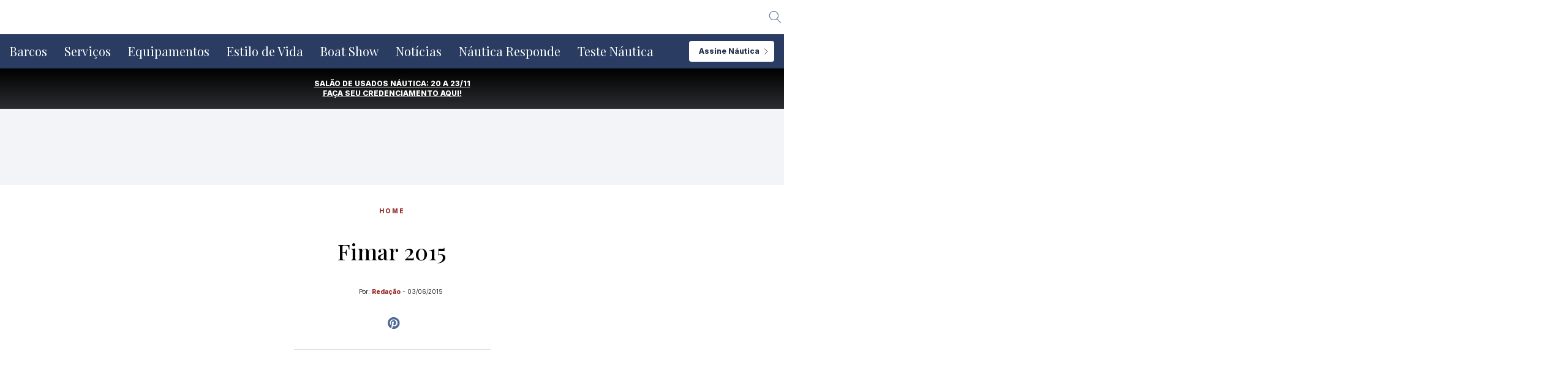

--- FILE ---
content_type: text/html; charset=UTF-8
request_url: https://nautica.com.br/fimar-2015/
body_size: 54478
content:
<!doctype html>
<html lang="pt-BR">
<head>
	<meta charset="UTF-8" />
	<meta name="viewport" content="width=device-width, initial-scale=1" />
	<link rel="profile" href="https://gmpg.org/xfn/11" />
	<link rel="stylesheet" type="text/css" href="//cdn.jsdelivr.net/npm/slick-carousel@1.8.1/slick/slick.css"/>
	<meta name='robots' content='index, follow, max-image-preview:large, max-snippet:-1, max-video-preview:-1' />
	<style>img:is([sizes="auto" i], [sizes^="auto," i]) { contain-intrinsic-size: 3000px 1500px }</style>
	
	<!-- This site is optimized with the Yoast SEO Premium plugin v20.4 (Yoast SEO v20.4) - https://yoast.com/wordpress/plugins/seo/ -->
	<title>Fimar 2015</title>
	<link rel="canonical" href="https://nautica.com.br/fimar-2015/" />
	<meta property="og:locale" content="pt_BR" />
	<meta property="og:type" content="article" />
	<meta property="og:title" content="Fimar 2015" />
	<meta property="og:description" content="Floripa recebe Feira Internacional de Tecnologia, Inovação e Design náutico da Itália no Brasil" />
	<meta property="og:url" content="https://nautica.com.br/fimar-2015/" />
	<meta property="og:site_name" content="Náutica" />
	<meta property="article:publisher" content="https://www.facebook.com/revista.nautica/" />
	<meta property="article:published_time" content="2015-06-03T15:01:53+00:00" />
	<meta property="article:modified_time" content="2016-10-21T21:08:35+00:00" />
	<meta property="og:image" content="https://nautica.com.br/wp-content/uploads/2015/06/fimar_dest-1.jpg" />
	<meta property="og:image:width" content="700" />
	<meta property="og:image:height" content="466" />
	<meta property="og:image:type" content="image/jpeg" />
	<meta name="author" content="Redação" />
	<meta name="twitter:card" content="summary_large_image" />
	<meta name="twitter:label1" content="Escrito por" />
	<meta name="twitter:data1" content="Redação" />
	<meta name="twitter:label2" content="Est. tempo de leitura" />
	<meta name="twitter:data2" content="1 minuto" />
	<script type="application/ld+json" class="yoast-schema-graph">{"@context":"https://schema.org","@graph":[{"@type":"Article","@id":"https://nautica.com.br/fimar-2015/#article","isPartOf":{"@id":"https://nautica.com.br/fimar-2015/"},"author":{"name":"Redação","@id":"https://nautica.com.br/#/schema/person/7a6e5f8eec032264c9ed6f59f957e40f"},"headline":"Fimar 2015","datePublished":"2015-06-03T15:01:53+00:00","dateModified":"2016-10-21T21:08:35+00:00","mainEntityOfPage":{"@id":"https://nautica.com.br/fimar-2015/"},"wordCount":272,"publisher":{"@id":"https://nautica.com.br/#organization"},"image":{"@id":"https://nautica.com.br/fimar-2015/#primaryimage"},"thumbnailUrl":"https://nautica.com.br/wp-content/uploads/2015/06/fimar_dest-1.jpg","inLanguage":"pt-BR"},{"@type":"WebPage","@id":"https://nautica.com.br/fimar-2015/","url":"https://nautica.com.br/fimar-2015/","name":"Fimar 2015","isPartOf":{"@id":"https://nautica.com.br/#website"},"primaryImageOfPage":{"@id":"https://nautica.com.br/fimar-2015/#primaryimage"},"image":{"@id":"https://nautica.com.br/fimar-2015/#primaryimage"},"thumbnailUrl":"https://nautica.com.br/wp-content/uploads/2015/06/fimar_dest-1.jpg","datePublished":"2015-06-03T15:01:53+00:00","dateModified":"2016-10-21T21:08:35+00:00","breadcrumb":{"@id":"https://nautica.com.br/fimar-2015/#breadcrumb"},"inLanguage":"pt-BR","potentialAction":[{"@type":"ReadAction","target":["https://nautica.com.br/fimar-2015/"]}]},{"@type":"ImageObject","inLanguage":"pt-BR","@id":"https://nautica.com.br/fimar-2015/#primaryimage","url":"https://nautica.com.br/wp-content/uploads/2015/06/fimar_dest-1.jpg","contentUrl":"https://nautica.com.br/wp-content/uploads/2015/06/fimar_dest-1.jpg","width":700,"height":466},{"@type":"BreadcrumbList","@id":"https://nautica.com.br/fimar-2015/#breadcrumb","itemListElement":[{"@type":"ListItem","position":1,"name":"Início","item":"https://nautica.com.br/"},{"@type":"ListItem","position":2,"name":"Fimar 2015"}]},{"@type":"WebSite","@id":"https://nautica.com.br/#website","url":"https://nautica.com.br/","name":"Náutica","description":"Barcos, lanchas, jets, veleiros, iates, boat show e muito mais!","publisher":{"@id":"https://nautica.com.br/#organization"},"potentialAction":[{"@type":"SearchAction","target":{"@type":"EntryPoint","urlTemplate":"https://nautica.com.br/?s={search_term_string}"},"query-input":"required name=search_term_string"}],"inLanguage":"pt-BR"},{"@type":"Organization","@id":"https://nautica.com.br/#organization","name":"Revista Náutica","alternateName":"Grupo Náutica","url":"https://nautica.com.br/","logo":{"@type":"ImageObject","inLanguage":"pt-BR","@id":"https://nautica.com.br/#/schema/logo/image/","url":"https://nautica.com.br/wp-content/uploads/2022/09/nautica.png","contentUrl":"https://nautica.com.br/wp-content/uploads/2022/09/nautica.png","width":800,"height":356,"caption":"Revista Náutica"},"image":{"@id":"https://nautica.com.br/#/schema/logo/image/"},"sameAs":["https://www.facebook.com/revista.nautica/","https://www.instagram.com/revistanautica/","https://www.youtube.com/channel/UCGmMYLMq1v5jGypKAnTX1iw/","https://www.tiktok.com/@revistanautica","https://www.threads.com/@revistanautica"]},{"@type":"Person","@id":"https://nautica.com.br/#/schema/person/7a6e5f8eec032264c9ed6f59f957e40f","name":"Redação","image":{"@type":"ImageObject","inLanguage":"pt-BR","@id":"https://nautica.com.br/#/schema/person/image/","url":"https://secure.gravatar.com/avatar/42903a602e41b1e81c10f163dcd21a57?s=96&d=mm&r=g","contentUrl":"https://secure.gravatar.com/avatar/42903a602e41b1e81c10f163dcd21a57?s=96&d=mm&r=g","caption":"Redação"},"url":"https://nautica.com.br/author/redacao/"}]}</script>
	<!-- / Yoast SEO Premium plugin. -->


<link rel='dns-prefetch' href='//www.google.com' />
<link rel='dns-prefetch' href='//www.googletagmanager.com' />
<link rel='dns-prefetch' href='//fonts.googleapis.com' />
<link href='https://fonts.gstatic.com' crossorigin='1' rel='preconnect' />
<link rel="alternate" type="application/rss+xml" title="Feed para Náutica &raquo;" href="https://nautica.com.br/feed/" />
<link rel="alternate" type="application/rss+xml" title="Náutica &raquo; Stories Feed" href="https://nautica.com.br/web-stories/feed/"><script>
window._wpemojiSettings = {"baseUrl":"https:\/\/s.w.org\/images\/core\/emoji\/15.0.3\/72x72\/","ext":".png","svgUrl":"https:\/\/s.w.org\/images\/core\/emoji\/15.0.3\/svg\/","svgExt":".svg","source":{"concatemoji":"https:\/\/nautica.com.br\/wp-includes\/js\/wp-emoji-release.min.js?ver=6.7.4"}};
/*! This file is auto-generated */
!function(i,n){var o,s,e;function c(e){try{var t={supportTests:e,timestamp:(new Date).valueOf()};sessionStorage.setItem(o,JSON.stringify(t))}catch(e){}}function p(e,t,n){e.clearRect(0,0,e.canvas.width,e.canvas.height),e.fillText(t,0,0);var t=new Uint32Array(e.getImageData(0,0,e.canvas.width,e.canvas.height).data),r=(e.clearRect(0,0,e.canvas.width,e.canvas.height),e.fillText(n,0,0),new Uint32Array(e.getImageData(0,0,e.canvas.width,e.canvas.height).data));return t.every(function(e,t){return e===r[t]})}function u(e,t,n){switch(t){case"flag":return n(e,"\ud83c\udff3\ufe0f\u200d\u26a7\ufe0f","\ud83c\udff3\ufe0f\u200b\u26a7\ufe0f")?!1:!n(e,"\ud83c\uddfa\ud83c\uddf3","\ud83c\uddfa\u200b\ud83c\uddf3")&&!n(e,"\ud83c\udff4\udb40\udc67\udb40\udc62\udb40\udc65\udb40\udc6e\udb40\udc67\udb40\udc7f","\ud83c\udff4\u200b\udb40\udc67\u200b\udb40\udc62\u200b\udb40\udc65\u200b\udb40\udc6e\u200b\udb40\udc67\u200b\udb40\udc7f");case"emoji":return!n(e,"\ud83d\udc26\u200d\u2b1b","\ud83d\udc26\u200b\u2b1b")}return!1}function f(e,t,n){var r="undefined"!=typeof WorkerGlobalScope&&self instanceof WorkerGlobalScope?new OffscreenCanvas(300,150):i.createElement("canvas"),a=r.getContext("2d",{willReadFrequently:!0}),o=(a.textBaseline="top",a.font="600 32px Arial",{});return e.forEach(function(e){o[e]=t(a,e,n)}),o}function t(e){var t=i.createElement("script");t.src=e,t.defer=!0,i.head.appendChild(t)}"undefined"!=typeof Promise&&(o="wpEmojiSettingsSupports",s=["flag","emoji"],n.supports={everything:!0,everythingExceptFlag:!0},e=new Promise(function(e){i.addEventListener("DOMContentLoaded",e,{once:!0})}),new Promise(function(t){var n=function(){try{var e=JSON.parse(sessionStorage.getItem(o));if("object"==typeof e&&"number"==typeof e.timestamp&&(new Date).valueOf()<e.timestamp+604800&&"object"==typeof e.supportTests)return e.supportTests}catch(e){}return null}();if(!n){if("undefined"!=typeof Worker&&"undefined"!=typeof OffscreenCanvas&&"undefined"!=typeof URL&&URL.createObjectURL&&"undefined"!=typeof Blob)try{var e="postMessage("+f.toString()+"("+[JSON.stringify(s),u.toString(),p.toString()].join(",")+"));",r=new Blob([e],{type:"text/javascript"}),a=new Worker(URL.createObjectURL(r),{name:"wpTestEmojiSupports"});return void(a.onmessage=function(e){c(n=e.data),a.terminate(),t(n)})}catch(e){}c(n=f(s,u,p))}t(n)}).then(function(e){for(var t in e)n.supports[t]=e[t],n.supports.everything=n.supports.everything&&n.supports[t],"flag"!==t&&(n.supports.everythingExceptFlag=n.supports.everythingExceptFlag&&n.supports[t]);n.supports.everythingExceptFlag=n.supports.everythingExceptFlag&&!n.supports.flag,n.DOMReady=!1,n.readyCallback=function(){n.DOMReady=!0}}).then(function(){return e}).then(function(){var e;n.supports.everything||(n.readyCallback(),(e=n.source||{}).concatemoji?t(e.concatemoji):e.wpemoji&&e.twemoji&&(t(e.twemoji),t(e.wpemoji)))}))}((window,document),window._wpemojiSettings);
</script>
<!-- nautica.com.br is managing ads with Advanced Ads 1.52.4 --><script data-wpfc-render="false" id="nauti-ready">
			window.advanced_ads_ready=function(e,a){a=a||"complete";var d=function(e){return"interactive"===a?"loading"!==e:"complete"===e};d(document.readyState)?e():document.addEventListener("readystatechange",(function(a){d(a.target.readyState)&&e()}),{once:"interactive"===a})},window.advanced_ads_ready_queue=window.advanced_ads_ready_queue||[];		</script>
		<link rel='stylesheet' id='wp_bannerize_pro_slugwp-bannerize-admin-barmincss-css' href='https://nautica.com.br/wp-content/plugins/wp-bannerize-pro/public/css/wp-bannerize-admin-bar.min.css?ver=1.6.9' media='all' />
<link rel='stylesheet' id='wp_bannerize_pro_slugwp-bannerizemincss-css' href='https://nautica.com.br/wp-content/plugins/wp-bannerize-pro/public/css/wp-bannerize.min.css?ver=1.6.9' media='all' />
<style id='wp-emoji-styles-inline-css'>

	img.wp-smiley, img.emoji {
		display: inline !important;
		border: none !important;
		box-shadow: none !important;
		height: 1em !important;
		width: 1em !important;
		margin: 0 0.07em !important;
		vertical-align: -0.1em !important;
		background: none !important;
		padding: 0 !important;
	}
</style>
<link rel='stylesheet' id='wp-block-library-css' href='https://nautica.com.br/wp-includes/css/dist/block-library/style.min.css?ver=6.7.4' media='all' />
<style id='classic-theme-styles-inline-css'>
/*! This file is auto-generated */
.wp-block-button__link{color:#fff;background-color:#32373c;border-radius:9999px;box-shadow:none;text-decoration:none;padding:calc(.667em + 2px) calc(1.333em + 2px);font-size:1.125em}.wp-block-file__button{background:#32373c;color:#fff;text-decoration:none}
</style>
<style id='global-styles-inline-css'>
:root{--wp--preset--aspect-ratio--square: 1;--wp--preset--aspect-ratio--4-3: 4/3;--wp--preset--aspect-ratio--3-4: 3/4;--wp--preset--aspect-ratio--3-2: 3/2;--wp--preset--aspect-ratio--2-3: 2/3;--wp--preset--aspect-ratio--16-9: 16/9;--wp--preset--aspect-ratio--9-16: 9/16;--wp--preset--color--black: #000000;--wp--preset--color--cyan-bluish-gray: #abb8c3;--wp--preset--color--white: #ffffff;--wp--preset--color--pale-pink: #f78da7;--wp--preset--color--vivid-red: #cf2e2e;--wp--preset--color--luminous-vivid-orange: #ff6900;--wp--preset--color--luminous-vivid-amber: #fcb900;--wp--preset--color--light-green-cyan: #7bdcb5;--wp--preset--color--vivid-green-cyan: #00d084;--wp--preset--color--pale-cyan-blue: #8ed1fc;--wp--preset--color--vivid-cyan-blue: #0693e3;--wp--preset--color--vivid-purple: #9b51e0;--wp--preset--color--primary: rgb(199,105,25);--wp--preset--color--secondary: rgb(18,37,56);--wp--preset--color--tertiary: rgb(248,248,248);--wp--preset--color--quaternary: #ffffff;--wp--preset--gradient--vivid-cyan-blue-to-vivid-purple: linear-gradient(135deg,rgba(6,147,227,1) 0%,rgb(155,81,224) 100%);--wp--preset--gradient--light-green-cyan-to-vivid-green-cyan: linear-gradient(135deg,rgb(122,220,180) 0%,rgb(0,208,130) 100%);--wp--preset--gradient--luminous-vivid-amber-to-luminous-vivid-orange: linear-gradient(135deg,rgba(252,185,0,1) 0%,rgba(255,105,0,1) 100%);--wp--preset--gradient--luminous-vivid-orange-to-vivid-red: linear-gradient(135deg,rgba(255,105,0,1) 0%,rgb(207,46,46) 100%);--wp--preset--gradient--very-light-gray-to-cyan-bluish-gray: linear-gradient(135deg,rgb(238,238,238) 0%,rgb(169,184,195) 100%);--wp--preset--gradient--cool-to-warm-spectrum: linear-gradient(135deg,rgb(74,234,220) 0%,rgb(151,120,209) 20%,rgb(207,42,186) 40%,rgb(238,44,130) 60%,rgb(251,105,98) 80%,rgb(254,248,76) 100%);--wp--preset--gradient--blush-light-purple: linear-gradient(135deg,rgb(255,206,236) 0%,rgb(152,150,240) 100%);--wp--preset--gradient--blush-bordeaux: linear-gradient(135deg,rgb(254,205,165) 0%,rgb(254,45,45) 50%,rgb(107,0,62) 100%);--wp--preset--gradient--luminous-dusk: linear-gradient(135deg,rgb(255,203,112) 0%,rgb(199,81,192) 50%,rgb(65,88,208) 100%);--wp--preset--gradient--pale-ocean: linear-gradient(135deg,rgb(255,245,203) 0%,rgb(182,227,212) 50%,rgb(51,167,181) 100%);--wp--preset--gradient--electric-grass: linear-gradient(135deg,rgb(202,248,128) 0%,rgb(113,206,126) 100%);--wp--preset--gradient--midnight: linear-gradient(135deg,rgb(2,3,129) 0%,rgb(40,116,252) 100%);--wp--preset--gradient--primary-to-secondary: linear-gradient(135deg, rgb(199,105,25) 0%, rgb(18,37,56) 100%);--wp--preset--gradient--primary-to-tertiary: linear-gradient(135deg, rgb(199,105,25) 0%, rgb(248,248,248) 100%);--wp--preset--gradient--primary-to-background: linear-gradient(135deg, rgb(199,105,25) 0%, rgb(255,255,255) 100%);--wp--preset--gradient--secondary-to-tertiary: linear-gradient(135deg, rgb(18,37,56) 0%, rgb(255,255,255) 100%);--wp--preset--font-size--small: 17px;--wp--preset--font-size--medium: 21px;--wp--preset--font-size--large: 24px;--wp--preset--font-size--x-large: 42px;--wp--preset--font-size--huge: 30px;--wp--preset--spacing--20: 0.44rem;--wp--preset--spacing--30: 0.67rem;--wp--preset--spacing--40: 1rem;--wp--preset--spacing--50: 1.5rem;--wp--preset--spacing--60: 2.25rem;--wp--preset--spacing--70: 3.38rem;--wp--preset--spacing--80: 5.06rem;--wp--preset--shadow--natural: 6px 6px 9px rgba(0, 0, 0, 0.2);--wp--preset--shadow--deep: 12px 12px 50px rgba(0, 0, 0, 0.4);--wp--preset--shadow--sharp: 6px 6px 0px rgba(0, 0, 0, 0.2);--wp--preset--shadow--outlined: 6px 6px 0px -3px rgba(255, 255, 255, 1), 6px 6px rgba(0, 0, 0, 1);--wp--preset--shadow--crisp: 6px 6px 0px rgba(0, 0, 0, 1);}:where(.is-layout-flex){gap: 0.5em;}:where(.is-layout-grid){gap: 0.5em;}body .is-layout-flex{display: flex;}.is-layout-flex{flex-wrap: wrap;align-items: center;}.is-layout-flex > :is(*, div){margin: 0;}body .is-layout-grid{display: grid;}.is-layout-grid > :is(*, div){margin: 0;}:where(.wp-block-columns.is-layout-flex){gap: 2em;}:where(.wp-block-columns.is-layout-grid){gap: 2em;}:where(.wp-block-post-template.is-layout-flex){gap: 1.25em;}:where(.wp-block-post-template.is-layout-grid){gap: 1.25em;}.has-black-color{color: var(--wp--preset--color--black) !important;}.has-cyan-bluish-gray-color{color: var(--wp--preset--color--cyan-bluish-gray) !important;}.has-white-color{color: var(--wp--preset--color--white) !important;}.has-pale-pink-color{color: var(--wp--preset--color--pale-pink) !important;}.has-vivid-red-color{color: var(--wp--preset--color--vivid-red) !important;}.has-luminous-vivid-orange-color{color: var(--wp--preset--color--luminous-vivid-orange) !important;}.has-luminous-vivid-amber-color{color: var(--wp--preset--color--luminous-vivid-amber) !important;}.has-light-green-cyan-color{color: var(--wp--preset--color--light-green-cyan) !important;}.has-vivid-green-cyan-color{color: var(--wp--preset--color--vivid-green-cyan) !important;}.has-pale-cyan-blue-color{color: var(--wp--preset--color--pale-cyan-blue) !important;}.has-vivid-cyan-blue-color{color: var(--wp--preset--color--vivid-cyan-blue) !important;}.has-vivid-purple-color{color: var(--wp--preset--color--vivid-purple) !important;}.has-black-background-color{background-color: var(--wp--preset--color--black) !important;}.has-cyan-bluish-gray-background-color{background-color: var(--wp--preset--color--cyan-bluish-gray) !important;}.has-white-background-color{background-color: var(--wp--preset--color--white) !important;}.has-pale-pink-background-color{background-color: var(--wp--preset--color--pale-pink) !important;}.has-vivid-red-background-color{background-color: var(--wp--preset--color--vivid-red) !important;}.has-luminous-vivid-orange-background-color{background-color: var(--wp--preset--color--luminous-vivid-orange) !important;}.has-luminous-vivid-amber-background-color{background-color: var(--wp--preset--color--luminous-vivid-amber) !important;}.has-light-green-cyan-background-color{background-color: var(--wp--preset--color--light-green-cyan) !important;}.has-vivid-green-cyan-background-color{background-color: var(--wp--preset--color--vivid-green-cyan) !important;}.has-pale-cyan-blue-background-color{background-color: var(--wp--preset--color--pale-cyan-blue) !important;}.has-vivid-cyan-blue-background-color{background-color: var(--wp--preset--color--vivid-cyan-blue) !important;}.has-vivid-purple-background-color{background-color: var(--wp--preset--color--vivid-purple) !important;}.has-black-border-color{border-color: var(--wp--preset--color--black) !important;}.has-cyan-bluish-gray-border-color{border-color: var(--wp--preset--color--cyan-bluish-gray) !important;}.has-white-border-color{border-color: var(--wp--preset--color--white) !important;}.has-pale-pink-border-color{border-color: var(--wp--preset--color--pale-pink) !important;}.has-vivid-red-border-color{border-color: var(--wp--preset--color--vivid-red) !important;}.has-luminous-vivid-orange-border-color{border-color: var(--wp--preset--color--luminous-vivid-orange) !important;}.has-luminous-vivid-amber-border-color{border-color: var(--wp--preset--color--luminous-vivid-amber) !important;}.has-light-green-cyan-border-color{border-color: var(--wp--preset--color--light-green-cyan) !important;}.has-vivid-green-cyan-border-color{border-color: var(--wp--preset--color--vivid-green-cyan) !important;}.has-pale-cyan-blue-border-color{border-color: var(--wp--preset--color--pale-cyan-blue) !important;}.has-vivid-cyan-blue-border-color{border-color: var(--wp--preset--color--vivid-cyan-blue) !important;}.has-vivid-purple-border-color{border-color: var(--wp--preset--color--vivid-purple) !important;}.has-vivid-cyan-blue-to-vivid-purple-gradient-background{background: var(--wp--preset--gradient--vivid-cyan-blue-to-vivid-purple) !important;}.has-light-green-cyan-to-vivid-green-cyan-gradient-background{background: var(--wp--preset--gradient--light-green-cyan-to-vivid-green-cyan) !important;}.has-luminous-vivid-amber-to-luminous-vivid-orange-gradient-background{background: var(--wp--preset--gradient--luminous-vivid-amber-to-luminous-vivid-orange) !important;}.has-luminous-vivid-orange-to-vivid-red-gradient-background{background: var(--wp--preset--gradient--luminous-vivid-orange-to-vivid-red) !important;}.has-very-light-gray-to-cyan-bluish-gray-gradient-background{background: var(--wp--preset--gradient--very-light-gray-to-cyan-bluish-gray) !important;}.has-cool-to-warm-spectrum-gradient-background{background: var(--wp--preset--gradient--cool-to-warm-spectrum) !important;}.has-blush-light-purple-gradient-background{background: var(--wp--preset--gradient--blush-light-purple) !important;}.has-blush-bordeaux-gradient-background{background: var(--wp--preset--gradient--blush-bordeaux) !important;}.has-luminous-dusk-gradient-background{background: var(--wp--preset--gradient--luminous-dusk) !important;}.has-pale-ocean-gradient-background{background: var(--wp--preset--gradient--pale-ocean) !important;}.has-electric-grass-gradient-background{background: var(--wp--preset--gradient--electric-grass) !important;}.has-midnight-gradient-background{background: var(--wp--preset--gradient--midnight) !important;}.has-small-font-size{font-size: var(--wp--preset--font-size--small) !important;}.has-medium-font-size{font-size: var(--wp--preset--font-size--medium) !important;}.has-large-font-size{font-size: var(--wp--preset--font-size--large) !important;}.has-x-large-font-size{font-size: var(--wp--preset--font-size--x-large) !important;}
:where(.wp-block-post-template.is-layout-flex){gap: 1.25em;}:where(.wp-block-post-template.is-layout-grid){gap: 1.25em;}
:where(.wp-block-columns.is-layout-flex){gap: 2em;}:where(.wp-block-columns.is-layout-grid){gap: 2em;}
:root :where(.wp-block-pullquote){font-size: 1.5em;line-height: 1.6;}
</style>
<link rel='stylesheet' id='contact-form-7-css' href='https://nautica.com.br/wp-content/plugins/contact-form-7/includes/css/styles.css?ver=5.6.4' media='all' />
<link rel='stylesheet' id='cookie-notice-front-css' href='https://nautica.com.br/wp-content/plugins/cookie-notice/css/front.min.css?ver=2.4.17' media='all' />
<link rel='stylesheet' id='wp-components-css' href='https://nautica.com.br/wp-includes/css/dist/components/style.min.css?ver=6.7.4' media='all' />
<link rel='stylesheet' id='godaddy-styles-css' href='https://nautica.com.br/wp-content/plugins/coblocks/includes/Dependencies/GoDaddy/Styles/build/latest.css?ver=0.4.2' media='all' />
<link rel='preload' as='style' href='https://fonts.googleapis.com/css?family=Crimson+Text%3A400%2C400i%2C700%2C700i%7CNunito+Sans%3A400%2C400i%2C600%2C700&#038;subset=latin%2Clatin-ext&#038;display=swap&#038;ver=1.6.5' />
<link rel='stylesheet' id='go-fonts-css' href='https://fonts.googleapis.com/css?family=Crimson+Text%3A400%2C400i%2C700%2C700i%7CNunito+Sans%3A400%2C400i%2C600%2C700&#038;subset=latin%2Clatin-ext&#038;display=swap&#038;ver=1.6.5' media="print" onload="this.media='all'" />

<noscript><link rel="stylesheet" href="https://fonts.googleapis.com/css?family=Crimson+Text%3A400%2C400i%2C700%2C700i%7CNunito+Sans%3A400%2C400i%2C600%2C700&#038;subset=latin%2Clatin-ext&#038;display=swap&#038;ver=1.6.5" /></noscript><link rel='stylesheet' id='go-style-css' href='https://nautica.com.br/wp-content/themes/go/dist/css/style-shared.min.css?ver=1.6.5' media='all' />
<link rel='stylesheet' id='go-design-style-traditional-css' href='https://nautica.com.br/wp-content/themes/go/dist/css/design-styles/style-traditional.min.css?ver=1.6.5' media='all' />
<link rel='stylesheet' id='js_composer_custom_css-css' href='//nautica.com.br/wp-content/uploads/js_composer/custom.css?ver=6.6.0' media='all' />
<script src="https://nautica.com.br/wp-includes/js/jquery/jquery.min.js?ver=3.7.1" id="jquery-core-js"></script>
<script src="https://nautica.com.br/wp-includes/js/jquery/jquery-migrate.min.js?ver=3.4.1" id="jquery-migrate-js"></script>
<script id="advanced-ads-advanced-js-js-extra">
var advads_options = {"blog_id":"1","privacy":{"enabled":false,"state":"not_needed"}};
</script>
<script src="https://nautica.com.br/wp-content/plugins/advanced-ads/public/assets/js/advanced.min.js?ver=1.52.4" id="advanced-ads-advanced-js-js"></script>

<!-- Google tag (gtag.js) snippet added by Site Kit -->
<!-- Google Analytics snippet added by Site Kit -->
<script src="https://www.googletagmanager.com/gtag/js?id=GT-W6JRPTD" id="google_gtagjs-js" async></script>
<script id="google_gtagjs-js-after">
window.dataLayer = window.dataLayer || [];function gtag(){dataLayer.push(arguments);}
gtag("set","linker",{"domains":["nautica.com.br"]});
gtag("js", new Date());
gtag("set", "developer_id.dZTNiMT", true);
gtag("config", "GT-W6JRPTD", {"googlesitekit_post_type":"post","googlesitekit_post_date":"20150603"});
 window._googlesitekit = window._googlesitekit || {}; window._googlesitekit.throttledEvents = []; window._googlesitekit.gtagEvent = (name, data) => { var key = JSON.stringify( { name, data } ); if ( !! window._googlesitekit.throttledEvents[ key ] ) { return; } window._googlesitekit.throttledEvents[ key ] = true; setTimeout( () => { delete window._googlesitekit.throttledEvents[ key ]; }, 5 ); gtag( "event", name, { ...data, event_source: "site-kit" } ); };
</script>
<link rel="https://api.w.org/" href="https://nautica.com.br/wp-json/" /><link rel="alternate" title="JSON" type="application/json" href="https://nautica.com.br/wp-json/wp/v2/posts/20141" /><link rel="EditURI" type="application/rsd+xml" title="RSD" href="https://nautica.com.br/xmlrpc.php?rsd" />
<link rel='shortlink' href='https://nautica.com.br/?p=20141' />
<link rel="alternate" title="oEmbed (JSON)" type="application/json+oembed" href="https://nautica.com.br/wp-json/oembed/1.0/embed?url=https%3A%2F%2Fnautica.com.br%2Ffimar-2015%2F" />
<link rel="alternate" title="oEmbed (XML)" type="text/xml+oembed" href="https://nautica.com.br/wp-json/oembed/1.0/embed?url=https%3A%2F%2Fnautica.com.br%2Ffimar-2015%2F&#038;format=xml" />
<meta name="twitter:card" content="summary_large_image" /><meta name="twitter:title" content="Fimar 2015" /><meta name="twitter:description" content="Floripa recebe Feira Internacional de Tecnologia, Inovação e Design náutico da Itália no Brasil" /><meta name="twitter:image" content="https://nautica.com.br/wp-content/uploads/2015/06/fimar_dest-1.jpg" /><meta property="og:type" content="article" /><meta property="og:title" content="Fimar 2015" /><meta property="og:description" content="Floripa recebe Feira Internacional de Tecnologia, Inovação e Design náutico da Itália no Brasil" /><meta property="og:image" content="https://nautica.com.br/wp-content/uploads/2015/06/fimar_dest-1.jpg" /><meta name="generator" content="Site Kit by Google 1.166.0" />		<script>
			document.documentElement.className = document.documentElement.className.replace('no-js', 'js');
		</script>
				<style>
			.no-js img.lazyload {
				display: none;
			}

			figure.wp-block-image img.lazyloading {
				min-width: 150px;
			}

						.lazyload, .lazyloading {
				opacity: 0;
			}

			.lazyloaded {
				opacity: 1;
				transition: opacity 400ms;
				transition-delay: 0ms;
			}

					</style>
		<script type="text/javascript">
		var advadsCfpQueue = [];
		var advadsCfpAd = function( adID ){
			if ( 'undefined' == typeof advadsProCfp ) { advadsCfpQueue.push( adID ) } else { advadsProCfp.addElement( adID ) }
		};
		</script>
				<style>
			:root {
				--go--color--white: hsl(0, 0%, 100%);
									--go--color--primary: hsl(28, 78%, 44%);
				
									--go--color--secondary: hsl(210, 51%, 15%);
				
									--go--color--tertiary: hsl(0, 0%, 97%);
				
									--go--color--background: hsl(0, 0%, 100%);
				
				
				
				
				
				
				
									--go-logo--max-width: 100px;
				
									--go-logo-mobile--max-width: 100px;
				
									--go--viewport-basis: 900;
				
				
				
				
				
							}

			.has-primary-to-secondary-gradient-background {
				background: -webkit-linear-gradient(135deg, var(--go--color--primary) 0%, var(--go--color--secondary) 100%);
				background: -o-linear-gradient(135deg, var(--go--color--primary) 0%, var(--go--color--secondary) 100%);
				background: linear-gradient(135deg, var(--go--color--primary) 0%, var(--go--color--secondary) 100%);
			}

			.has-primary-to-tertiary-gradient-background {
				background: -webkit-linear-gradient(135deg, var(--go--color--primary) 0%, var(--go--color--tertiary) 100%);
				background: -o-linear-gradient(135deg, var(--go--color--primary) 0%, var(--go--color--tertiary) 100%);
				background: linear-gradient(135deg, var(--go--color--primary) 0%, var(--go--color--tertiary) 100%);
			}

			.has-primary-to-background-gradient-background {
				background: -webkit-linear-gradient(135deg, var(--go--color--primary) 0%, var(--go--color--background) 100%);
				background: -o-linear-gradient(135deg, var(--go--color--primary) 0%, var(--go--color--background) 100%);
				background: linear-gradient(135deg, var(--go--color--primary) 0%, var(--go--color--background) 100%);
			}

			.has-secondary-to-tertiary-gradient-background {
				background: -webkit-linear-gradient(135deg, var(--go--color--secondary) 0%, var(--go--color--tertiary) 100%);
				background: -o-linear-gradient(135deg, var(--go--color--secondary) 0%, var(--go--color--tertiary) 100%);
				background: linear-gradient(135deg, var(--go--color--secondary) 0%, var(--go--color--tertiary) 100%);
			}
		</style>
	<script>
  window.ajaxurl =
    "https://nautica.com.br/wp-admin/admin-ajax.php"
  window.WPBannerize = {
    "General": {
        "impressions_enabled": "1",
        "clicks_enabled": "1"
    },
    "Layout": {
        "top": 0,
        "right": 0,
        "bottom": 0,
        "left": 0
    }
} ;
</script>
<meta name="generator" content="Powered by WPBakery Page Builder - drag and drop page builder for WordPress."/>

<!-- Google Tag Manager snippet added by Site Kit -->
<script>
			( function( w, d, s, l, i ) {
				w[l] = w[l] || [];
				w[l].push( {'gtm.start': new Date().getTime(), event: 'gtm.js'} );
				var f = d.getElementsByTagName( s )[0],
					j = d.createElement( s ), dl = l != 'dataLayer' ? '&l=' + l : '';
				j.async = true;
				j.src = 'https://www.googletagmanager.com/gtm.js?id=' + i + dl;
				f.parentNode.insertBefore( j, f );
			} )( window, document, 'script', 'dataLayer', 'GTM-N4C2X5WJ' );
			
</script>

<!-- End Google Tag Manager snippet added by Site Kit -->
<link rel="icon" href="https://nautica.com.br/wp-content/uploads/2022/09/Favicon.svg" sizes="32x32" />
<link rel="icon" href="https://nautica.com.br/wp-content/uploads/2022/09/Favicon.svg" sizes="192x192" />
<link rel="apple-touch-icon" href="https://nautica.com.br/wp-content/uploads/2022/09/Favicon.svg" />
<meta name="msapplication-TileImage" content="https://nautica.com.br/wp-content/uploads/2022/09/Favicon.svg" />
<script>window.dzsvg_settings= {dzsvg_site_url: "https://nautica.com.br/",version: "11.70",ajax_url: "https://nautica.com.br/wp-admin/admin-ajax.php",deeplink_str: "the-video", debug_mode:"off", merge_social_into_one:"off"}; window.dzsvg_site_url="https://nautica.com.br";window.dzsvg_plugin_url="https://nautica.com.br/wp-content/plugins/dzs-videogallery/";</script><noscript><style> .wpb_animate_when_almost_visible { opacity: 1; }</style></noscript>	<link rel="preconnect" href="https://fonts.googleapis.com">
	<link rel="preconnect" href="https://fonts.gstatic.com" crossorigin>
	<link rel="stylesheet" href="https://use.fontawesome.com/releases/v5.15.4/css/all.css" integrity="sha384-DyZ88mC6Up2uqS4h/KRgHuoeGwBcD4Ng9SiP4dIRy0EXTlnuz47vAwmeGwVChigm" crossorigin="anonymous"/>
	<link href="https://fonts.googleapis.com/css2?family=Frank+Ruhl+Libre:wght@300;400;500;700;900&family=Inter:wght@300;600;800&family=Playfair+Display:ital,wght@0,400;0,500;0,600;0,700;1,400;1,500;1,600;1,700&display=swap" rel="stylesheet">
	<!-- Google Tag Manager -->
<script>(function(w,d,s,l,i){w[l]=w[l]||[];w[l].push({'gtm.start':
new Date().getTime(),event:'gtm.js'});var f=d.getElementsByTagName(s)[0],
j=d.createElement(s),dl=l!='dataLayer'?'&l='+l:'';j.async=true;j.src=
'https://www.googletagmanager.com/gtm.js?id='+i+dl;f.parentNode.insertBefore(j,f);
})(window,document,'script','dataLayer','GTM-N4C2X5WJ');</script>
<!-- End Google Tag Manager -->
	<script type="text/javascript">
        var _ss = _ss || [];
    _ss.push(['_setDomain', 'https://koi-3QSAK9NPUC.marketingautomation.services/net']);
    _ss.push(['_setAccount', 'KOI-1FZ71YJGRBZGEA']);
    _ss.push(['_trackPageView']);
    window._pa = window._pa || {};
    // _pa.orderId = "myOrderId"; // OPTIONAL: attach unique conversion identifier to conversions
    // _pa.revenue = "19.99"; // OPTIONAL: attach dynamic purchase values to conversions
    // _pa.productId = "myProductId"; // OPTIONAL: Include product ID for use with dynamic ads
(function() {
    var ss = document.createElement('script');
    ss.type = 'text/javascript'; ss.async = true;
    ss.src = ('https:' == document.location.protocol ? 'https://' : 'http://') + 'koi-3QSAK9NPUC.marketingautomation.services/client/ss.js?ver=2.4.0';
    var scr = document.getElementsByTagName('script')[0];
    scr.parentNode.insertBefore(ss, scr);
})();
</script>

</head>

<body
		class="post-template-default single single-post postid-20141 single-format-standard wp-custom-logo wp-embed-responsive cookies-not-set is-style-traditional has-header-1 has-footer-4 has-featured-image singular wpb-js-composer js-comp-ver-6.6.0 vc_responsive aa-prefix-nauti-"
><!-- Google tag (gtag.js) -->
<script async src="https://www.googletagmanager.com/gtag/js?id=G-M7M0C22XGH">
</script>
<script>
  window.dataLayer = window.dataLayer || [];
  function gtag(){dataLayer.push(arguments);}
  gtag('js', new Date());

  gtag('config', 'G-M7M0C22XGH');
</script>
	<!-- Google Tag Manager (noscript) -->
		<noscript><iframe src="https://www.googletagmanager.com/ns.html?id=GTM-T3W5QHS"
		height="0" width="0" style="display:none;visibility:hidden"></iframe></noscript>
	<!-- End Google Tag Manager (noscript) -->
			<!-- Google Tag Manager (noscript) snippet added by Site Kit -->
		<noscript>
			<iframe src="https://www.googletagmanager.com/ns.html?id=GTM-N4C2X5WJ" height="0" width="0" style="display:none;visibility:hidden"></iframe>
		</noscript>
		<!-- End Google Tag Manager (noscript) snippet added by Site Kit -->
		
	<div id="page" class="site">

		<a class="skip-link screen-reader-text" href="#site-content">Ir direto para o conteúdo</a>

		<header id="site-header" class="site-header header relative active  " role="banner" itemscope itemtype="http://schema.org/WPHeader">

			<div class="header__inner flex items-center justify-between h-inherit w-full relative">

				<div class="header__extras">
										
	<button
		id="header__search-toggle"
		class="header__search-toggle"
		data-toggle-target=".search-modal"
		data-set-focus=".search-modal .search-form__input"
		type="button"
		aria-controls="js-site-search"
			>
		<div class="search-toggle-icon">
			<svg width="20" height="20" viewBox="0 0 20 20" fill="none" xmlns="http://www.w3.org/2000/svg">
<path d="M18.869 19.162L12.926 12.678C14.265 11.277 15.001 9.445 15.001 7.5C15.001 5.497 14.221 3.613 12.804 2.197C11.387 0.781 9.50398 0 7.50098 0C5.49798 0 3.61398 0.78 2.19798 2.197C0.781977 3.614 0.000976562 5.497 0.000976562 7.5C0.000976562 9.503 0.780977 11.387 2.19798 12.803C3.61498 14.219 5.49798 15 7.50098 15C9.22698 15 10.863 14.421 12.189 13.355L18.132 19.838C18.231 19.946 18.365 20 18.501 20C18.622 20 18.743 19.957 18.839 19.869C19.043 19.682 19.056 19.366 18.87 19.163L18.869 19.162ZM0.999977 7.5C0.999977 3.916 3.91598 1 7.49998 1C11.084 1 14 3.916 14 7.5C14 11.084 11.084 14 7.49998 14C3.91598 14 0.999977 11.084 0.999977 7.5Z" fill="#516897" />
</svg>
		</div>
		<span class="screen-reader-text">Alternar pesquisa</span>
	</button>

										</div>

				<div class="header__title-nav flex items-center flex-nowrap">

					<div class="header__titles lg:flex items-center" itemscope itemtype="http://schema.org/Organization"><div class="custom-logo"><a href="https://nautica.com.br/" class="custom-logo-link" rel="home"><img width="129" height="18" data-src="https://nautica.com.br/wp-content/uploads/2022/09/logotipo-Nautica-1.svg" class="custom-logo lazyload" alt="Náutica" decoding="async" src="[data-uri]" style="--smush-placeholder-width: 129px; --smush-placeholder-aspect-ratio: 129/18;" /><noscript><img width="129" height="18" data-src="https://nautica.com.br/wp-content/uploads/2022/09/logotipo-Nautica-1.svg" class="custom-logo lazyload" alt="Náutica" decoding="async" src="[data-uri]" style="--smush-placeholder-width: 129px; --smush-placeholder-aspect-ratio: 129/18;" /><noscript><img width="129" height="18" src="https://nautica.com.br/wp-content/uploads/2022/09/logotipo-Nautica-1.svg" class="custom-logo" alt="Náutica" decoding="async" /></noscript></noscript></a></div></div>
					
						<nav id="header__navigation" class="header__navigation" aria-label="Horizontal" role="navigation" itemscope itemtype="http://schema.org/SiteNavigationElement">

							<div class="header__navigation-inner">
								<div class="menu-menu-container"><ul id="menu-menu" class="primary-menu list-reset"><li id="menu-item-119437" class="menu-item menu-item-type-taxonomy menu-item-object-category menu-item-119437"><a href="https://nautica.com.br/category/barcos/">Barcos</a></li>
<li id="menu-item-119441" class="menu-item menu-item-type-taxonomy menu-item-object-category menu-item-119441"><a href="https://nautica.com.br/category/servicos/">Serviços</a></li>
<li id="menu-item-119439" class="menu-item menu-item-type-taxonomy menu-item-object-category menu-item-119439"><a href="https://nautica.com.br/category/equipamentos/">Equipamentos</a></li>
<li id="menu-item-119445" class="menu-item menu-item-type-taxonomy menu-item-object-category menu-item-119445"><a href="https://nautica.com.br/category/estilo-de-vida/">Estilo de Vida</a></li>
<li id="menu-item-125648" class="menu-item menu-item-type-taxonomy menu-item-object-category menu-item-125648"><a href="https://nautica.com.br/category/boat-show/">Boat Show</a></li>
<li id="menu-item-125647" class="menu-item menu-item-type-taxonomy menu-item-object-category menu-item-125647"><a href="https://nautica.com.br/category/noticias/">Notícias</a></li>
<li id="menu-item-119443" class="menu-item menu-item-type-post_type menu-item-object-page menu-item-119443"><a href="https://nautica.com.br/nautica-responde/">Náutica Responde</a></li>
<li id="menu-item-124052" class="menu-item menu-item-type-taxonomy menu-item-object-category menu-item-124052"><a href="https://nautica.com.br/category/teste-nautica/">Teste Náutica</a></li>
<li id="menu-item-119442" class="menu-item menu-item-type-post_type menu-item-object-page menu-item-119442"><a href="https://nautica.com.br/assine/">Assine Náutica</a></li>
</ul></div>							</div>

						</nav>

					
				</div>

				
	<div class="header__nav-toggle">
		<button
			id="nav-toggle"
			class="nav-toggle"
			type="button"
			aria-controls="header__navigation"
					>
			<div class="nav-toggle-icon">
				<svg width="20" height="20" viewBox="0 0 20 20" fill="none" xmlns="http://www.w3.org/2000/svg">

<path d="M17.5 6H2.5C2.224 6 2 5.776 2 5.5C2 5.224 2.224 5 2.5 5H17.5C17.776 5 18 5.224 18 5.5C18 5.776 17.776 6 17.5 6Z" fill="#516897" />
<path d="M17.5 11H2.5C2.224 11 2 10.776 2 10.5C2 10.224 2.224 10 2.5 10H17.5C17.776 10 18 10.224 18 10.5C18 10.776 17.776 11 17.5 11Z" fill="#516897" />
<path d="M17.5 16H2.5C2.224 16 2 15.776 2 15.5C2 15.224 2.224 15 2.5 15H17.5C17.776 15 18 15.224 18 15.5C18 15.776 17.776 16 17.5 16Z" fill="#516897" />
</svg>
			</div>
			<div class="nav-toggle-icon nav-toggle-icon--close">
				<svg width="20" height="20" viewBox="0 0 20 20" fill="none" xmlns="http://www.w3.org/2000/svg">

<path d="M10.707 10.5L16.353 4.85398C16.548 4.65898 16.548 4.34198 16.353 4.14698C16.158 3.95198 15.841 3.95198 15.646 4.14698L9.99998 9.79298L4.35398 4.14698C4.15898 3.95198 3.84198 3.95198 3.64698 4.14698C3.45198 4.34198 3.45198 4.65898 3.64698 4.85398L9.29298 10.5L3.64698 16.146C3.45198 16.341 3.45198 16.658 3.64698 16.853C3.74498 16.951 3.87298 16.999 4.00098 16.999C4.12898 16.999 4.25698 16.95 4.35498 16.853L10.001 11.207L15.647 16.853C15.745 16.951 15.873 16.999 16.001 16.999C16.129 16.999 16.257 16.95 16.355 16.853C16.55 16.658 16.55 16.341 16.355 16.146L10.709 10.5H10.707Z" fill="#516897" />
</svg>
			</div>
			<span class="screen-reader-text">Menu</span>
		</button>
	</div>

	
			</div>

			
<div
	class="search-modal"
	data-modal-target-string=".search-modal"
	aria-expanded="false"
	>

	<div class="search-modal-inner">

		<div
id="js-site-search"
class="site-search"
itemscope
itemtype="http://schema.org/WebSite"
>
	<form role="search" id="searchform" class="search-form" method="get" action="https://nautica.com.br/">
		<meta itemprop="target" content="https://nautica.com.br//?s={s}" />
		<label for="search-field">
			<span class="screen-reader-text">Procurar:</span>
		</label>
		<div class="form-relative">
			<input itemprop="query-input" type="search" id="search-field" class="input input--search search-form__input" autocomplete="off" placeholder="Pesquisar &hellip;" value="" name="s" />
			<img data-src="https://nautica.com.br/wp-content/themes/go/dist/images/search.svg" alt="imagem ilustrativa" aria-label="true" src="[data-uri]" class="lazyload"><noscript><img src="https://nautica.com.br/wp-content/themes/go/dist/images/search.svg" alt="imagem ilustrativa" aria-label="true"></noscript>	
		</div>
		<button type="submit" class="search-input__button">
			Buscar <img data-src="https://nautica.com.br/wp-content/themes/go/dist/images/arrow-right-white.svg" alt="imagem ilustrativa" aria-label="true" src="[data-uri]" class="lazyload"><noscript><img src="https://nautica.com.br/wp-content/themes/go/dist/images/arrow-right-white.svg" alt="imagem ilustrativa" aria-label="true"></noscript>
			
			<!-- <svg role="img" class="search-input__arrow-icon" width="30" height="28" viewBox="0 0 30 28" fill="inherit" xmlns="http://www.w3.org/2000/svg">
				<g clip-path="url(#clip0)">
					<path d="M16.1279 0L29.9121 13.7842L16.1279 27.5684L14.8095 26.25L26.3378 14.7217H-6.10352e-05V12.8467H26.3378L14.8095 1.31844L16.1279 0Z" fill="inherit"/>
				</g>
				<defs>
					<clipPath id="clip0">
						<rect width="29.9121" height="27.5684" fill="white"/>
					</clipPath>
				</defs>
			</svg> -->
		</button>
	</form>
</div>

	</div><!-- .search-modal-inner -->

</div><!-- .search-modal -->

		</header>

		<main id="site-content" class="site-content" role="main">

					<div class="anuncio-evento-boat-show">
				<div class="content-page">
					<div class="highlight">
						<div data-nauti-trackid="120548" data-nauti-trackbid="1" class="nauti-target" id="nauti-1715847826"><div class="nauti-adlabel">Publicidade</div><p style="text-align: center;"><a href="https://sigevent.pro/boatshow/visitantes/?id_edicao=5371&amp;linguagem=portugues" target="_blank"><strong>SALÃO DE USADOS NÁUTICA: 20 A 23/11</strong></a><br />
<a href="https://sigevent.pro/boatshow/visitantes/?id_edicao=5371&amp;linguagem=portugues" target="_blank"><strong>FAÇA SEU CREDENCIAMENTO AQUI!</strong></a></p>
</div>					</div>
					<button class="closeItem" onclick="closeItem('.anuncio-evento-boat-show')"><img data-src="https://nautica.com.br/wp-content/themes/go/dist/images/close-white.svg" alt="imagem ilustrativa" aria-label="true" src="[data-uri]" class="lazyload"><noscript><img src="https://nautica.com.br/wp-content/themes/go/dist/images/close-white.svg" alt="imagem ilustrativa" aria-label="true"></noscript></button>
				</div>
			</div>
		<div class="post-content item-fixed-banner-mobile">
	<div class='banner-anuncio fixed-mobile'><div  class="nauti-c0f624839ce7ab9aac169269a4facef2 nauti-post-header-desktop-728-90" id="nauti-c0f624839ce7ab9aac169269a4facef2"></div><div  class="nauti-274511ab5e8f5190fc768a800ad5e53e nauti-post-header-mobile-328-90" id="nauti-274511ab5e8f5190fc768a800ad5e53e"></div></div></div>
<div class="Post">
	<div class="content-page">
		<article class="post-20141 post type-post status-publish format-standard has-post-thumbnail hentry" id="post-20141">
			<div class="post-content media-1080">
				<header class="entry-header m-auto px">
					<!-- breadcrumb -->
					<ul class="breadcrumb">
						<li><a href="../">Home</a></li>
						<li><a href=''></a></li>					</ul>

					<h1 class="post__title entry-title m-0">Fimar 2015</h1>

					<!-- autor -->
					<div class="autor autor-post">
						<div class="gravatar-autor">
							<div class="icon">
								<img alt='' data-src='https://secure.gravatar.com/avatar/42903a602e41b1e81c10f163dcd21a57?s=80&#038;d=mm&#038;r=g' data-srcset='https://secure.gravatar.com/avatar/42903a602e41b1e81c10f163dcd21a57?s=160&#038;d=mm&#038;r=g 2x' class='avatar avatar-80 photo lazyload' height='80' width='80' loading='lazy' decoding='async' src='[data-uri]' style='--smush-placeholder-width: 80px; --smush-placeholder-aspect-ratio: 80/80;' /><noscript><img alt='' src='https://secure.gravatar.com/avatar/42903a602e41b1e81c10f163dcd21a57?s=80&#038;d=mm&#038;r=g' srcset='https://secure.gravatar.com/avatar/42903a602e41b1e81c10f163dcd21a57?s=160&#038;d=mm&#038;r=g 2x' class='avatar avatar-80 photo' height='80' width='80' loading='lazy' decoding='async'/></noscript>							</div>
						</div>
						<div class="nome-autor">
							Por: <a href="/author/redacao"><strong>Redação</strong></a> 
							<span> - </span>
						</div>
						<div class="data-post">
							03/06/2015						</div>
					</div>

					<!-- compartilhamento -->
					<div class="social">
						<ul class="social-icons list-reset">
							<li class="display-inline-block social-icon-facebook">
								<a class="social-icons__icon" href="https://www.facebook.com/sharer.php?u=https://nautica.com.br/fimar-2015/" aria-label="Open Conta do Facebook in a new tab" rel="noopener noreferrer" target="_blank">
									<img data-src="https://nautica.com.br/wp-content/themes/go/dist/images/Facebook.svg" alt="Compartilhe essa matéria com o Facebook" src="[data-uri]" class="lazyload"><noscript><img src="https://nautica.com.br/wp-content/themes/go/dist/images/Facebook.svg" alt="Compartilhe essa matéria com o Facebook"></noscript>
								</a>
							</li>
							<li class="display-inline-block social-icon-twitter">
								<a class="social-icons__icon" href="https://twitter.com/intent/tweet?text=https://nautica.com.br/fimar-2015/" aria-label="Open Twitter in a new tab" rel="noopener noreferrer" target="_blank">
									<img data-src="https://nautica.com.br/wp-content/themes/go/dist/images/Twitter.svg" alt="Compartilhe essa matéria com o twitter" src="[data-uri]" class="lazyload"><noscript><img src="https://nautica.com.br/wp-content/themes/go/dist/images/Twitter.svg" alt="Compartilhe essa matéria com o twitter"></noscript>
								</a>
							</li>
							<li class="display-inline-block social-icon-whatsapp">
								<a class="social-icons__icon" href="https://api.whatsapp.com/send?text=https://nautica.com.br/fimar-2015/" aria-label="Open Instagram in a new tab" rel="noopener noreferrer" target="_blank">
									<img data-src="https://nautica.com.br/wp-content/themes/go/dist/images/Whatsapp.svg" alt="Compartilhe essa matéria com o whatsapp" src="[data-uri]" class="lazyload"><noscript><img src="https://nautica.com.br/wp-content/themes/go/dist/images/Whatsapp.svg" alt="Compartilhe essa matéria com o whatsapp"></noscript>
								</a>
							</li>
							<li class="display-inline-block social-icon-telegram">
								<a class="social-icons__icon" href="https://telegram.me/share/url?url=https://nautica.com.br/fimar-2015/" aria-label="Open YouTube in a new tab" rel="noopener noreferrer" target="_blank">
									<img data-src="https://nautica.com.br/wp-content/themes/go/dist/images/Telegram.svg" alt="Compartilhe essa matéria com o telegram" src="[data-uri]" class="lazyload"><noscript><img src="https://nautica.com.br/wp-content/themes/go/dist/images/Telegram.svg" alt="Compartilhe essa matéria com o telegram"></noscript>
								</a>
							</li>
							<li class="display-inline-block social-icon-linkedin">
								<a class="social-icons__icon" href="https://www.linkedin.com/shareArticle?mini=true&url=https://nautica.com.br/fimar-2015/" aria-label="Open YouTube in a new tab" rel="noopener noreferrer" target="_blank">
									<img data-src="https://nautica.com.br/wp-content/themes/go/dist/images/Linkedin.svg" alt="Compartilhe essa matéria com o linkedin" src="[data-uri]" class="lazyload"><noscript><img src="https://nautica.com.br/wp-content/themes/go/dist/images/Linkedin.svg" alt="Compartilhe essa matéria com o linkedin"></noscript>
								</a>
							</li>
							<li class="display-inline-block social-icon-pinterest">
								<a class="social-icons__icon" href="https://www.pinterest.com/pin/create/button/?url=https://nautica.com.br/fimar-2015/" aria-label="Open YouTube in a new tab" rel="noopener noreferrer" target="_blank">
									<i class="fab fa-pinterest" title="Compartilhe essa matéria com o pinterest"></i>
								</a>
							</li>

							
						</ul>
					</div>
				</header>

									<div class="destaque-img-post">
						<img width="700" height="466" data-src="https://nautica.com.br/wp-content/uploads/2015/06/fimar_dest-1.jpg" class="attachment-post-thumbnail size-post-thumbnail wp-post-image lazyload" alt="" decoding="async" loading="lazy" data-srcset="https://nautica.com.br/wp-content/uploads/2015/06/fimar_dest-1.jpg 700w, https://nautica.com.br/wp-content/uploads/2015/06/fimar_dest-1-300x200.jpg 300w, https://nautica.com.br/wp-content/uploads/2015/06/fimar_dest-1-696x463.jpg 696w, https://nautica.com.br/wp-content/uploads/2015/06/fimar_dest-1-631x420.jpg 631w" data-sizes="auto, (max-width: 700px) 100vw, 700px" src="[data-uri]" style="--smush-placeholder-width: 700px; --smush-placeholder-aspect-ratio: 700/466;" /><noscript><img width="700" height="466" src="https://nautica.com.br/wp-content/uploads/2015/06/fimar_dest-1.jpg" class="attachment-post-thumbnail size-post-thumbnail wp-post-image" alt="" decoding="async" loading="lazy" srcset="https://nautica.com.br/wp-content/uploads/2015/06/fimar_dest-1.jpg 700w, https://nautica.com.br/wp-content/uploads/2015/06/fimar_dest-1-300x200.jpg 300w, https://nautica.com.br/wp-content/uploads/2015/06/fimar_dest-1-696x463.jpg 696w, https://nautica.com.br/wp-content/uploads/2015/06/fimar_dest-1-631x420.jpg 631w" sizes="auto, (max-width: 700px) 100vw, 700px" /></noscript>											</div>
				
				<div class="content-area__wrapper">
				
					<div class="content-area entry-content">
						<p>A Fimar, que começa amanhã (4) em Florianópolis, é a primeira Feira Internacional de Tecnologia, Inovação e Design para barcos, iates e navios da Itália no Brasil. A feira é voltada para empresas que lidam com o fornecimento para a indústria da construção naval: uma ocasião para profissionais brasileiros encontrarem o melhor da tecnologia e design italiano, dedicado à indústria naval e náutica, em termos de componentes, mecânica, motores e sistemas de propulsão, eletrônica e automação, matérias-primas, mão de obra para terceiros, planejamento e design, equipamentos de vela, serviços, turismo náutico e pesca esportiva e profissional.</p>
<p>A feira inclui as rodadas de negócios, eventos de curta duração, desenvolvidos por meio de reuniões de negócios entre empresários que demandam e ofertam produtos e serviços, estimulando parcerias e despertando o interesse comercial comum por meio do intercâmbio entre as empresas. O Serviço Brasileiro de Apoio às Micro e Pequenas Empresas – SEBRAE/SC é o responsável pelas rodadas de negócios da Fimar.</p>
<p>O Grupo GR1 Editora e Boat Show estará presente no evento com a revista NÁUTICA, NÁUTCIA SUL E SUDESTE, além das outras publicações como a revista MERGULHO e a PESCA ESPORTIVA. O São Paulo Boat Show 2015 também será apresentado para o público catarinense durante o evento.</p>
<p>A Fimar acontece de 4 a 7 de julho no Centrosul &#8211; Centro de Convenções de Florianópolis.</p>
<p>&nbsp;</p>
<p>Curta a <a href="https://www.facebook.com/revista.nautica" target="_blank">revista Náutica no Facebook</a> e fique por dentro de tudo que acontece no mundo náutico.</p>
					</div>
					</div>

					<div class="post-content">
						<div class='banner-anuncio'><div  class="nauti-723407c5b94b6123d488cca762fdd58a nauti-post-responde-desktop-970-250" id="nauti-723407c5b94b6123d488cca762fdd58a"></div><div  class="nauti-790c47437100252d5f3ca6be95bd0077 nauti-post-responde-mobile-328-400" id="nauti-790c47437100252d5f3ca6be95bd0077"></div> </div>					</div>


					<div class="nautica-responde box-contant-mod mt-30">
						<h3 class="title-details">Náutica Responde</h3>
						<div class="form-responde none-full">
							<div class="wpb_text_column wpb_content_element ">
								<div class="wpb_wrapper">
									<p>Faça uma pergunta para a Náutica</p>
								</div>
							</div>
							<div>
								<div role="form" class="wpcf7" id="wpcf7-f109046-p20141-o1" lang="pt-BR" dir="ltr">
<div class="screen-reader-response"><p role="status" aria-live="polite" aria-atomic="true"></p> <ul></ul></div>
<form action="/fimar-2015/#wpcf7-f109046-p20141-o1" method="post" class="wpcf7-form init" novalidate="novalidate" data-status="init" id="nautica-responde">
<div style="display: none;">
<input type="hidden" name="_wpcf7" value="109046" />
<input type="hidden" name="_wpcf7_version" value="5.6.4" />
<input type="hidden" name="_wpcf7_locale" value="pt_BR" />
<input type="hidden" name="_wpcf7_unit_tag" value="wpcf7-f109046-p20141-o1" />
<input type="hidden" name="_wpcf7_container_post" value="20141" />
<input type="hidden" name="_wpcf7_posted_data_hash" value="" />
<input type="hidden" name="_wpcf7_recaptcha_response" value="" />
</div>
<div class="form-group"><label>Escreva sua Dúvida</label><span class="wpcf7-form-control-wrap" data-name="duvida"><textarea name="duvida" cols="40" rows="10" class="wpcf7-form-control wpcf7-textarea wpcf7-validates-as-required input" aria-required="true" aria-invalid="false"></textarea></span></div>
<div class="form-group"><label>Nome</label><span class="wpcf7-form-control-wrap" data-name="nome"><input type="text" name="nome" value="" size="40" class="wpcf7-form-control wpcf7-text wpcf7-validates-as-required input" aria-required="true" aria-invalid="false" /></span></div>
<div class="form-group"><label>E-mail</label><span class="wpcf7-form-control-wrap" data-name="email"><input type="email" name="email" value="" size="40" class="wpcf7-form-control wpcf7-text wpcf7-email wpcf7-validates-as-required wpcf7-validates-as-email input" aria-required="true" aria-invalid="false" /></span></div>
<div class="button-form"><input type="submit" value="Enviar" class="wpcf7-form-control has-spinner wpcf7-submit" /></div>
<p style="display: none !important;" class="akismet-fields-container" data-prefix="_wpcf7_ak_"><label>&#916;<textarea name="_wpcf7_ak_hp_textarea" cols="45" rows="8" maxlength="100"></textarea></label><input type="hidden" id="ak_js_1" name="_wpcf7_ak_js" value="169"/><script>document.getElementById( "ak_js_1" ).setAttribute( "value", ( new Date() ).getTime() );</script></p><div class="wpcf7-response-output" aria-hidden="true"></div></form></div>							</div>
						</div>
					</div>

					<div class="box-contant-mod mt-30">						
											</div>

			

					<div class="media-712">
						<h3 class="title-details">Relacionadas</h3>
														
								<div id="post-194484" class="post-list-recent vc_grid-item-mini vc_clearfix">
									<div class="post-img-thumb">
										<a href='https://nautica.com.br/?p=194484'><img data-src='https://nautica.com.br/wp-content/uploads/2025/11/bys-international-1.bx_.jpg' src='[data-uri]' class='lazyload' style='--smush-placeholder-width: 920px; --smush-placeholder-aspect-ratio: 920/613;' /><noscript><img src='https://nautica.com.br/wp-content/uploads/2025/11/bys-international-1.bx_.jpg' /></noscript></a>									</div>
									<div class="recent-post-content">
										<div class="vc_custom_heading titulo-post-thumb vc_gitem-post-data vc_gitem-post-data-source-post_title">
											<h3>
												<a href="https://nautica.com.br/?p=194484" class="vc_gitem-link" title="BYS International exibe embarcação luxuosa para pesca no Salão de Usados NÁUTICA">BYS International exibe embarcação luxuosa para pesca no Salão de Usados NÁUTICA</a>
											</h3>
										</div>
										<div class="vc_gitem_row vc_row vc_gitem-row-position-top">
											<div class="vc_col-sm-12 vc_gitem-col vc_gitem-col-align-">
												<div class="vc_custom_heading descricao-post-home-thumb vc_gitem-post-data vc_gitem-post-data-source-post_excerpt">
													<div class="content-area entry-content">
														<p class="resume">
															Broker especialista no mercado de alto padrão levou lancha e iate milionários ao evento de seminovos. Modelos têm 68 e 80 pés														</p>
													</div>
												</div>
											</div>
										</div>
										<div class="resume-itens mod-">
											<span class='list-itens-plus'><span class='vc_gitem-post-category-name'><a href='https://nautica.com.br/category/noticias/eventos/' alt='Ver todas as postagens em Eventos' class='vc_gitem-link'>Eventos</a></span><span>
	<div class="post__meta--wrapper post__meta--single post__meta--top">

		<ul class="post__meta list-reset">

							<li class="post-date">
					<a class="meta-wrapper" href="https://nautica.com.br/bys-international-exibe-embarcacao-luxuosa-para-pesca-no-salao-de-usados-nautica/">
						<span class="meta-icon">
							<span class="screen-reader-text">Data do post</span>
							<svg role="img" aria-hidden="true" height="24" viewBox="0 0 24 24" width="24" xmlns="http://www.w3.org/2000/svg"><path d="m19 5h-1v-2h-2v2h-8v-2h-2v2h-1c-1.1 0-2 .9-2 2v12c0 1.1.9 2 2 2h14c1.1 0 2-.9 2-2v-12c0-1.1-.9-2-2-2zm0 14h-14v-10h14z" /></svg>
						</span>
						<span class="meta-text">
							<time datetime="2025-11-22T12:15:06-03:00">22/11/2025</time>						</span>
					</a>
				</li>
				
		</ul>

	</div>

											</div>
									</div>
								</div>
														
								<div id="post-194771" class="post-list-recent vc_grid-item-mini vc_clearfix">
									<div class="post-img-thumb">
										<a href='https://nautica.com.br/?p=194771'><img data-src='https://nautica.com.br/wp-content/uploads/2025/11/yacht-collection-1.bx_.jpg' src='[data-uri]' class='lazyload' style='--smush-placeholder-width: 920px; --smush-placeholder-aspect-ratio: 920/613;' /><noscript><img src='https://nautica.com.br/wp-content/uploads/2025/11/yacht-collection-1.bx_.jpg' /></noscript></a>									</div>
									<div class="recent-post-content">
										<div class="vc_custom_heading titulo-post-thumb vc_gitem-post-data vc_gitem-post-data-source-post_title">
											<h3>
												<a href="https://nautica.com.br/?p=194771" class="vc_gitem-link" title="Barcos prontos para navegar e oportunidade italiana: as apostas da Yacht Collection no Salão de Usados">Barcos prontos para navegar e oportunidade italiana: as apostas da Yacht Collection no Salão de Usados</a>
											</h3>
										</div>
										<div class="vc_gitem_row vc_row vc_gitem-row-position-top">
											<div class="vc_col-sm-12 vc_gitem-col vc_gitem-col-align-">
												<div class="vc_custom_heading descricao-post-home-thumb vc_gitem-post-data vc_gitem-post-data-source-post_excerpt">
													<div class="content-area entry-content">
														<p class="resume">
															Entre lanchas e catamarã à vela, marca levou portfólio estratégico ao evento														</p>
													</div>
												</div>
											</div>
										</div>
										<div class="resume-itens mod-">
											<span class='list-itens-plus'><span class='vc_gitem-post-category-name'><a href='https://nautica.com.br/category/barcos/' alt='Ver todas as postagens em Barcos' class='vc_gitem-link'>Barcos</a></span><span>
	<div class="post__meta--wrapper post__meta--single post__meta--top">

		<ul class="post__meta list-reset">

							<li class="post-date">
					<a class="meta-wrapper" href="https://nautica.com.br/yacht-collection-salao-usados-nautica-2025/">
						<span class="meta-icon">
							<span class="screen-reader-text">Data do post</span>
							<svg role="img" aria-hidden="true" height="24" viewBox="0 0 24 24" width="24" xmlns="http://www.w3.org/2000/svg"><path d="m19 5h-1v-2h-2v2h-8v-2h-2v2h-1c-1.1 0-2 .9-2 2v12c0 1.1.9 2 2 2h14c1.1 0 2-.9 2-2v-12c0-1.1-.9-2-2-2zm0 14h-14v-10h14z" /></svg>
						</span>
						<span class="meta-text">
							<time datetime="2025-11-22T08:05:05-03:00">22/11/2025</time>						</span>
					</a>
				</li>
				
		</ul>

	</div>

											</div>
									</div>
								</div>
														
								<div id="post-194478" class="post-list-recent vc_grid-item-mini vc_clearfix">
									<div class="post-img-thumb">
										<a href='https://nautica.com.br/?p=194478'><img data-src='https://nautica.com.br/wp-content/uploads/2025/11/inauguracao-Marina-4.bx_.jpg' src='[data-uri]' class='lazyload' style='--smush-placeholder-width: 920px; --smush-placeholder-aspect-ratio: 920/610;' /><noscript><img src='https://nautica.com.br/wp-content/uploads/2025/11/inauguracao-Marina-4.bx_.jpg' /></noscript></a>									</div>
									<div class="recent-post-content">
										<div class="vc_custom_heading titulo-post-thumb vc_gitem-post-data vc_gitem-post-data-source-post_title">
											<h3>
												<a href="https://nautica.com.br/?p=194478" class="vc_gitem-link" title="Coquetel de lançamento marca inauguração oficial da nova Marinas do Atlântico, em Angra dos Reis">Coquetel de lançamento marca inauguração oficial da nova Marinas do Atlântico, em Angra dos Reis</a>
											</h3>
										</div>
										<div class="vc_gitem_row vc_row vc_gitem-row-position-top">
											<div class="vc_col-sm-12 vc_gitem-col vc_gitem-col-align-">
												<div class="vc_custom_heading descricao-post-home-thumb vc_gitem-post-data vc_gitem-post-data-source-post_excerpt">
													<div class="content-area entry-content">
														<p class="resume">
															Evento reuniu autoridades e figuras importantes no universo náutico. Celebração ocorreu durante o 2ª dia de Salão de Usados NÁUTICA														</p>
													</div>
												</div>
											</div>
										</div>
										<div class="resume-itens mod-">
											<span class='list-itens-plus'><span class='vc_gitem-post-category-name'><a href='https://nautica.com.br/category/noticias/eventos/' alt='Ver todas as postagens em Eventos' class='vc_gitem-link'>Eventos</a></span><span>
	<div class="post__meta--wrapper post__meta--single post__meta--top">

		<ul class="post__meta list-reset">

							<li class="post-date">
					<a class="meta-wrapper" href="https://nautica.com.br/coquetel-inauguracao-nova-marinas-do-atlantico/">
						<span class="meta-icon">
							<span class="screen-reader-text">Data do post</span>
							<svg role="img" aria-hidden="true" height="24" viewBox="0 0 24 24" width="24" xmlns="http://www.w3.org/2000/svg"><path d="m19 5h-1v-2h-2v2h-8v-2h-2v2h-1c-1.1 0-2 .9-2 2v12c0 1.1.9 2 2 2h14c1.1 0 2-.9 2-2v-12c0-1.1-.9-2-2-2zm0 14h-14v-10h14z" /></svg>
						</span>
						<span class="meta-text">
							<time datetime="2025-11-21T21:35:59-03:00">21/11/2025</time>						</span>
					</a>
				</li>
				
		</ul>

	</div>

											</div>
									</div>
								</div>
														
								<div id="post-194622" class="post-list-recent vc_grid-item-mini vc_clearfix">
									<div class="post-img-thumb">
										<a href='https://nautica.com.br/?p=194622'><img data-src='https://nautica.com.br/wp-content/uploads/2025/11/Caieiras-Salao-de-Usados-7.bx_.jpg' src='[data-uri]' class='lazyload' style='--smush-placeholder-width: 920px; --smush-placeholder-aspect-ratio: 920/610;' /><noscript><img src='https://nautica.com.br/wp-content/uploads/2025/11/Caieiras-Salao-de-Usados-7.bx_.jpg' /></noscript></a>									</div>
									<div class="recent-post-content">
										<div class="vc_custom_heading titulo-post-thumb vc_gitem-post-data vc_gitem-post-data-source-post_title">
											<h3>
												<a href="https://nautica.com.br/?p=194622" class="vc_gitem-link" title="Com barco "raro" vendido no 1º dia, Caieira's Shop atraca no Salão de Usados com preços variados">Com barco "raro" vendido no 1º dia, Caieira's Shop atraca no Salão de Usados com preços variados</a>
											</h3>
										</div>
										<div class="vc_gitem_row vc_row vc_gitem-row-position-top">
											<div class="vc_col-sm-12 vc_gitem-col vc_gitem-col-align-">
												<div class="vc_custom_heading descricao-post-home-thumb vc_gitem-post-data vc_gitem-post-data-source-post_excerpt">
													<div class="content-area entry-content">
														<p class="resume">
															Loja traz modelos que vão de R$ 155 mil a R$ 1,6 milhão e condições flexíveis de compra. Evento vai até domingo (23)														</p>
													</div>
												</div>
											</div>
										</div>
										<div class="resume-itens mod-">
											<span class='list-itens-plus'><span class='vc_gitem-post-category-name'><a href='https://nautica.com.br/category/noticias/eventos/' alt='Ver todas as postagens em Eventos' class='vc_gitem-link'>Eventos</a></span><span>
	<div class="post__meta--wrapper post__meta--single post__meta--top">

		<ul class="post__meta list-reset">

							<li class="post-date">
					<a class="meta-wrapper" href="https://nautica.com.br/caieras-shop-salao-de-usados-nautica/">
						<span class="meta-icon">
							<span class="screen-reader-text">Data do post</span>
							<svg role="img" aria-hidden="true" height="24" viewBox="0 0 24 24" width="24" xmlns="http://www.w3.org/2000/svg"><path d="m19 5h-1v-2h-2v2h-8v-2h-2v2h-1c-1.1 0-2 .9-2 2v12c0 1.1.9 2 2 2h14c1.1 0 2-.9 2-2v-12c0-1.1-.9-2-2-2zm0 14h-14v-10h14z" /></svg>
						</span>
						<span class="meta-text">
							<time datetime="2025-11-21T16:18:55-03:00">21/11/2025</time>						</span>
					</a>
				</li>
				
		</ul>

	</div>

											</div>
									</div>
								</div>
														
								<div id="post-194501" class="post-list-recent vc_grid-item-mini vc_clearfix">
									<div class="post-img-thumb">
										<a href='https://nautica.com.br/?p=194501'><img data-src='https://nautica.com.br/wp-content/uploads/2025/11/JRG-NAUTICA-2.bx_.jpg' src='[data-uri]' class='lazyload' style='--smush-placeholder-width: 920px; --smush-placeholder-aspect-ratio: 920/613;' /><noscript><img src='https://nautica.com.br/wp-content/uploads/2025/11/JRG-NAUTICA-2.bx_.jpg' /></noscript></a>									</div>
									<div class="recent-post-content">
										<div class="vc_custom_heading titulo-post-thumb vc_gitem-post-data vc_gitem-post-data-source-post_title">
											<h3>
												<a href="https://nautica.com.br/?p=194501" class="vc_gitem-link" title="Salão de Usados tem Azimut 70 “100% italiana” com R$ 400 mil OFF e modelo histórico da Schaefer">Salão de Usados tem Azimut 70 “100% italiana” com R$ 400 mil OFF e modelo histórico da Schaefer</a>
											</h3>
										</div>
										<div class="vc_gitem_row vc_row vc_gitem-row-position-top">
											<div class="vc_col-sm-12 vc_gitem-col vc_gitem-col-align-">
												<div class="vc_custom_heading descricao-post-home-thumb vc_gitem-post-data vc_gitem-post-data-source-post_excerpt">
													<div class="content-area entry-content">
														<p class="resume">
															JRG Náutica apresenta embarcações Azimut, Schaefer e Intermarine com condições exclusivas. Salão segue até domingo (23). Confira!														</p>
													</div>
												</div>
											</div>
										</div>
										<div class="resume-itens mod-">
											<span class='list-itens-plus'><span class='vc_gitem-post-category-name'><a href='https://nautica.com.br/category/noticias/eventos/' alt='Ver todas as postagens em Eventos' class='vc_gitem-link'>Eventos</a></span><span>
	<div class="post__meta--wrapper post__meta--single post__meta--top">

		<ul class="post__meta list-reset">

							<li class="post-date">
					<a class="meta-wrapper" href="https://nautica.com.br/salao-usados-nautica-2025-jrg-nautica/">
						<span class="meta-icon">
							<span class="screen-reader-text">Data do post</span>
							<svg role="img" aria-hidden="true" height="24" viewBox="0 0 24 24" width="24" xmlns="http://www.w3.org/2000/svg"><path d="m19 5h-1v-2h-2v2h-8v-2h-2v2h-1c-1.1 0-2 .9-2 2v12c0 1.1.9 2 2 2h14c1.1 0 2-.9 2-2v-12c0-1.1-.9-2-2-2zm0 14h-14v-10h14z" /></svg>
						</span>
						<span class="meta-text">
							<time datetime="2025-11-21T14:47:17-03:00">21/11/2025</time>						</span>
					</a>
				</li>
				
		</ul>

	</div>

											</div>
									</div>
								</div>
											</div>
				</div>
			</div>
		</article>
	</div>
</div>
<div class="post-content">
	<div class='banner-anuncio'><div  class="nauti-22bcc191cf000fb9d3af23ccad103dbc nauti-post-middle-mobile-328-90" id="nauti-22bcc191cf000fb9d3af23ccad103dbc"></div><div  class="nauti-3036e6349daac88f55fef5da777061b4 nauti-post-middle-desktop-970-250" id="nauti-3036e6349daac88f55fef5da777061b4"></div></div></div>	</main>
<!-- Google Tag Manager (noscript) -->
<noscript><iframe src="https://www.googletagmanager.com/ns.html?id=GTM-N4C2X5WJ"
height="0" width="0" style="display:none;visibility:hidden"></iframe></noscript>
<!-- End Google Tag Manager (noscript) -->

	
<footer id="colophon" class="site-footer site-footer--4 ">

	<div class="site-footer__inner m-auto max-w-wide px">

		<div class="flex flex-wrap lg:justify-start lg:flex-nowrap">

			<div class="header__titles lg:flex items-center" itemscope itemtype="http://schema.org/Organization"><div class="custom-logo"><div class="custom-logo"><a href="https://nautica.com.br/" class="custom-logo-link" rel="home"><img width="129" height="18" data-src="https://nautica.com.br/wp-content/uploads/2022/09/logotipo-Nautica-1.svg" class="custom-logo lazyload" alt="Náutica" decoding="async" src="[data-uri]" style="--smush-placeholder-width: 129px; --smush-placeholder-aspect-ratio: 129/18;" /><noscript><img width="129" height="18" data-src="https://nautica.com.br/wp-content/uploads/2022/09/logotipo-Nautica-1.svg" class="custom-logo lazyload" alt="Náutica" decoding="async" src="[data-uri]" style="--smush-placeholder-width: 129px; --smush-placeholder-aspect-ratio: 129/18;" /><noscript><img width="129" height="18" src="https://nautica.com.br/wp-content/uploads/2022/09/logotipo-Nautica-1.svg" class="custom-logo" alt="Náutica" decoding="async" /></noscript></noscript></a></div></div></div>
							<nav class="footer-navigation footer-navigation--1 text-sm" aria-label="Menu principal do rodapé">

					<div class="menu-barcos-container"><ul id="menu-barcos" class="footer-menu footer-menu--1 list-reset"><li id="menu-item-119389" class="menu-item menu-item-type-taxonomy menu-item-object-category menu-item-has-children menu-item-119389"><a href="https://nautica.com.br/category/barcos/">Barcos</a>
<ul class="sub-menu">
	<li id="menu-item-119390" class="menu-item menu-item-type-taxonomy menu-item-object-category menu-item-119390"><a href="https://nautica.com.br/category/barcos/iates/">Iates</a></li>
	<li id="menu-item-119391" class="menu-item menu-item-type-taxonomy menu-item-object-category menu-item-119391"><a href="https://nautica.com.br/category/barcos/inflaveis/">Infláveis</a></li>
	<li id="menu-item-119392" class="menu-item menu-item-type-taxonomy menu-item-object-category menu-item-119392"><a href="https://nautica.com.br/category/barcos/jets/">Jets</a></li>
	<li id="menu-item-119393" class="menu-item menu-item-type-taxonomy menu-item-object-category menu-item-119393"><a href="https://nautica.com.br/category/barcos/lanchas/">Lanchas</a></li>
	<li id="menu-item-140379" class="menu-item menu-item-type-taxonomy menu-item-object-category menu-item-140379"><a href="https://nautica.com.br/category/barcos/pontoons/">Pontoons</a></li>
	<li id="menu-item-119394" class="menu-item menu-item-type-taxonomy menu-item-object-category menu-item-119394"><a href="https://nautica.com.br/category/barcos/veleiros/">Veleiros</a></li>
</ul>
</li>
</ul></div>				</nav>
			
							<nav class="footer-navigation footer-navigation--2 text-sm" aria-label="Menu secundário do rodapé">

					<div class="menu-equipamentos-container"><ul id="menu-equipamentos" class="footer-menu footer-menu--2 list-reset"><li id="menu-item-119399" class="menu-item menu-item-type-taxonomy menu-item-object-category menu-item-has-children menu-item-119399"><a href="https://nautica.com.br/category/equipamentos/">Equipamentos</a>
<ul class="sub-menu">
	<li id="menu-item-119400" class="menu-item menu-item-type-taxonomy menu-item-object-category menu-item-119400"><a href="https://nautica.com.br/category/equipamentos/acessorios/">Acessórios</a></li>
	<li id="menu-item-119401" class="menu-item menu-item-type-taxonomy menu-item-object-category menu-item-119401"><a href="https://nautica.com.br/category/equipamentos/motores/">Motores</a></li>
	<li id="menu-item-119402" class="menu-item menu-item-type-taxonomy menu-item-object-category menu-item-119402"><a href="https://nautica.com.br/category/equipamentos/navegacao/">Navegação</a></li>
	<li id="menu-item-119403" class="menu-item menu-item-type-taxonomy menu-item-object-category menu-item-119403"><a href="https://nautica.com.br/category/equipamentos/seguranca/">Segurança</a></li>
</ul>
</li>
</ul></div>				</nav>
			
							<nav class="footer-navigation footer-navigation--3 text-sm" aria-label="Menu terciário do rodapé">

					<div class="menu-servicos-container"><ul id="menu-servicos" class="footer-menu footer-menu--3 list-reset"><li id="menu-item-119446" class="menu-item menu-item-type-taxonomy menu-item-object-category menu-item-has-children menu-item-119446"><a href="https://nautica.com.br/category/servicos/">Serviços</a>
<ul class="sub-menu">
	<li id="menu-item-119447" class="menu-item menu-item-type-taxonomy menu-item-object-category menu-item-119447"><a href="https://nautica.com.br/category/servicos/construcao/">Construção</a></li>
	<li id="menu-item-119448" class="menu-item menu-item-type-taxonomy menu-item-object-category menu-item-119448"><a href="https://nautica.com.br/category/servicos/habilitacao/">Habilitação</a></li>
	<li id="menu-item-119449" class="menu-item menu-item-type-taxonomy menu-item-object-category menu-item-119449"><a href="https://nautica.com.br/category/servicos/manutencao/">Manutenção</a></li>
	<li id="menu-item-119450" class="menu-item menu-item-type-taxonomy menu-item-object-category menu-item-119450"><a href="https://nautica.com.br/category/servicos/marinas/">Marinas</a></li>
	<li id="menu-item-119451" class="menu-item menu-item-type-taxonomy menu-item-object-category menu-item-119451"><a href="https://nautica.com.br/category/servicos/marinharia/">Marinharia</a></li>
	<li id="menu-item-119452" class="menu-item menu-item-type-taxonomy menu-item-object-category menu-item-119452"><a href="https://nautica.com.br/category/servicos/meteorologia/">Meteorologia</a></li>
	<li id="menu-item-119453" class="menu-item menu-item-type-taxonomy menu-item-object-category menu-item-119453"><a href="https://nautica.com.br/category/servicos/navegacao-servicos/">Navegação</a></li>
	<li id="menu-item-119454" class="menu-item menu-item-type-taxonomy menu-item-object-category menu-item-119454"><a href="https://nautica.com.br/category/servicos/seguro/">Seguro</a></li>
	<li id="menu-item-119455" class="menu-item menu-item-type-taxonomy menu-item-object-category menu-item-119455"><a href="https://nautica.com.br/category/servicos/tripulacao/">Tripulação</a></li>
</ul>
</li>
</ul></div>				</nav>
						
							<nav class="footer-navigation footer-navigation--4 text-sm" aria-label="Quaternary Footer Menu">

					<div class="menu-estilo-de-vida-container"><ul id="menu-estilo-de-vida" class="footer-menu footer-menu--4 list-reset"><li id="menu-item-119404" class="menu-item menu-item-type-taxonomy menu-item-object-category menu-item-has-children menu-item-119404"><a href="https://nautica.com.br/category/estilo-de-vida/">Estilo de Vida</a>
<ul class="sub-menu">
	<li id="menu-item-119405" class="menu-item menu-item-type-taxonomy menu-item-object-category menu-item-119405"><a href="https://nautica.com.br/category/estilo-de-vida/destinos/">Destinos</a></li>
	<li id="menu-item-119406" class="menu-item menu-item-type-taxonomy menu-item-object-category menu-item-119406"><a href="https://nautica.com.br/category/estilo-de-vida/esportes/">Esportes</a></li>
	<li id="menu-item-119407" class="menu-item menu-item-type-taxonomy menu-item-object-category menu-item-119407"><a href="https://nautica.com.br/category/estilo-de-vida/gastronomia/">Gastronomia</a></li>
	<li id="menu-item-119408" class="menu-item menu-item-type-taxonomy menu-item-object-category menu-item-119408"><a href="https://nautica.com.br/category/estilo-de-vida/luxo/">Luxo</a></li>
	<li id="menu-item-119409" class="menu-item menu-item-type-taxonomy menu-item-object-category menu-item-119409"><a href="https://nautica.com.br/category/estilo-de-vida/mergulho/">Mergulho</a></li>
	<li id="menu-item-119410" class="menu-item menu-item-type-taxonomy menu-item-object-category menu-item-119410"><a href="https://nautica.com.br/category/estilo-de-vida/moda/">Moda</a></li>
	<li id="menu-item-119411" class="menu-item menu-item-type-taxonomy menu-item-object-category menu-item-119411"><a href="https://nautica.com.br/category/estilo-de-vida/pesca/">Pesca</a></li>
	<li id="menu-item-141292" class="menu-item menu-item-type-taxonomy menu-item-object-category menu-item-141292"><a href="https://nautica.com.br/category/estilo-de-vida/refugios-de-luxo/">Refúgios de luxo</a></li>
</ul>
</li>
</ul></div>				</nav>
						
							<nav class="footer-navigation footer-navigation--5 text-sm" aria-label="Quinary Footer Menu">
					
					<div class="menu-boat-show-container"><ul id="menu-boat-show" class="footer-menu footer-menu--5 list-reset"><li id="menu-item-119484" class="menu-item menu-item-type-taxonomy menu-item-object-category menu-item-has-children menu-item-119484"><a href="https://nautica.com.br/category/boat-show/">Boat Show</a>
<ul class="sub-menu">
	<li id="menu-item-119398" class="menu-item menu-item-type-taxonomy menu-item-object-category menu-item-119398"><a href="https://nautica.com.br/category/boat-show/sao-paulo-boat-show/">São Paulo</a></li>
	<li id="menu-item-119397" class="menu-item menu-item-type-taxonomy menu-item-object-category menu-item-119397"><a href="https://nautica.com.br/category/boat-show/rio-boat-show/">Rio de Janeiro</a></li>
	<li id="menu-item-119396" class="menu-item menu-item-type-taxonomy menu-item-object-category menu-item-119396"><a href="https://nautica.com.br/category/boat-show/marina-itajai-boat-show/">Itajaí</a></li>
	<li id="menu-item-140382" class="menu-item menu-item-type-taxonomy menu-item-object-category menu-item-140382"><a href="https://nautica.com.br/category/boat-show/foz-internacional-boat-show/">Foz do Iguaçu</a></li>
	<li id="menu-item-157757" class="menu-item menu-item-type-taxonomy menu-item-object-category menu-item-157757"><a href="https://nautica.com.br/category/boat-show/brasilia-boat-show/">Brasília</a></li>
	<li id="menu-item-161821" class="menu-item menu-item-type-taxonomy menu-item-object-category menu-item-161821"><a href="https://nautica.com.br/category/boat-show/salvador-boat-show/">Salvador</a></li>
</ul>
</li>
</ul></div>				</nav>
					
			
							<nav class="footer-navigation footer-navigation--6 text-sm" aria-label="Senary Footer Menu">
					
					<div class="menu-sobre-a-nautica-container"><ul id="menu-sobre-a-nautica" class="footer-menu footer-menu--6 list-reset"><li id="menu-item-119456" class="menu-item menu-item-type-custom menu-item-object-custom menu-item-has-children menu-item-119456"><a href="#">Sobre a Náutica</a>
<ul class="sub-menu">
	<li id="menu-item-119458" class="menu-item menu-item-type-post_type menu-item-object-page menu-item-119458"><a href="https://nautica.com.br/quem-somos/">Quem Somos</a></li>
	<li id="menu-item-119457" class="menu-item menu-item-type-post_type menu-item-object-page menu-item-119457"><a href="https://nautica.com.br/equipe-nautica/">Equipe</a></li>
	<li id="menu-item-161442" class="menu-item menu-item-type-post_type menu-item-object-page menu-item-161442"><a href="https://nautica.com.br/influenciadores-nautica/">Influenciadores NÁUTICA</a></li>
	<li id="menu-item-121183" class="menu-item menu-item-type-post_type menu-item-object-page menu-item-121183"><a href="https://nautica.com.br/anuncie/">Anuncie</a></li>
	<li id="menu-item-121188" class="menu-item menu-item-type-post_type menu-item-object-page menu-item-121188"><a href="https://nautica.com.br/sugestoes-de-pautas/">Sugestões de Pautas</a></li>
</ul>
</li>
</ul></div>				</nav>
							
		</div>

					<div class="site-footer__row flex flex-column lg:flex-row justify-between lg:items-center">
				
	<div class="site-info text-sm mb-0">

		&copy; 2025&nbsp;			<span class="copyright">
				Náutica			</span>
		
		
	</div>

						<ul class="social-icons list-reset">
		<li class="display-inline-block social-icon-youtube">
			<a href="https://wa.me/message/EWELISMOVA22K1" aria-label="Contato através do Whatsapp" rel="noopener noreferrer" target="_blank">
				<img data-src="https://nautica.com.br/wp-content/themes/go/dist/images/whatsapp-social.svg" alt="" src="[data-uri]" class="lazyload"><noscript><img src="https://nautica.com.br/wp-content/themes/go/dist/images/whatsapp-social.svg" alt=""></noscript>
			</a>
		</li>
		
			
							<li class="display-inline-block social-icon-facebook">
					<a class="social-icons__icon" href="https://www.facebook.com/revista.nautica/" aria-label="Open Conta do Facebook in a new tab" rel="noopener noreferrer" target="_blank">
						<svg width="20" height="21" viewBox="0 0 20 21" fill="none" xmlns="http://www.w3.org/2000/svg">
<path d="M20 10.2234C20 4.66566 15.5244 0.163086 10 0.163086C4.47556 0.163086 0 4.66566 0 10.2234C0 15.2447 3.65778 19.4074 8.43556 20.1631V13.1298H5.89333V10.2234H8.43556V8.0057C8.43556 5.4839 9.92889 4.09333 12.2133 4.09333C13.3067 4.09333 14.4533 4.29007 14.4533 4.29007V6.76268H13.1911C11.9511 6.76268 11.56 7.53621 11.56 8.3321V10.219H14.3333L13.8889 13.1253H11.56V20.1541C16.3422 19.403 20 15.2447 20 10.2234Z" fill="white"/>
</svg>
						<span class="screen-reader-text">
							Open Conta do Facebook in a new tab						</span>
					</a>
				</li>
					
			
					
			
							<li class="display-inline-block social-icon-instagram">
					<a class="social-icons__icon" href="https://www.instagram.com/REVISTANAUTICA/" aria-label="Open Instagram in a new tab" rel="noopener noreferrer" target="_blank">
						<svg width="20" height="21" viewBox="0 0 20 21" fill="none" xmlns="http://www.w3.org/2000/svg">
<path fill-rule="evenodd" clip-rule="evenodd" d="M10 20.1631C15.5228 20.1631 20 15.6859 20 10.1631C20 4.64024 15.5228 0.163086 10 0.163086C4.47715 0.163086 0 4.64024 0 10.1631C0 15.6859 4.47715 20.1631 10 20.1631ZM5 7.94089C5 6.407 6.24389 5.16311 7.77778 5.16311H12.2222C13.7561 5.16311 15 6.407 15 7.94089V12.3853C15 13.9192 13.7561 15.1631 12.2222 15.1631H7.77778C6.24389 15.1631 5 13.9192 5 12.3853V7.94089ZM13.8889 6.82978C13.8889 6.52311 13.64 6.27422 13.3333 6.27422C13.0267 6.27422 12.7778 6.52311 12.7778 6.82978C12.7778 7.13645 13.0267 7.38533 13.3333 7.38533C13.64 7.38533 13.8889 7.13645 13.8889 6.82978ZM12.7778 10.1631C12.7778 8.62922 11.5339 7.38533 10 7.38533C8.46611 7.38533 7.22222 8.62922 7.22222 10.1631C7.22222 11.697 8.46611 12.9409 10 12.9409C11.5339 12.9409 12.7778 11.697 12.7778 10.1631ZM8.82149 8.9846C9.13405 8.67204 9.55797 8.49645 10 8.49645C10.442 8.49645 10.866 8.67204 11.1785 8.9846C11.4911 9.29716 11.6667 9.72109 11.6667 10.1631C11.6667 10.6051 11.4911 11.0291 11.1785 11.3416C10.866 11.6542 10.442 11.8298 10 11.8298C9.55797 11.8298 9.13405 11.6542 8.82149 11.3416C8.50893 11.0291 8.33333 10.6051 8.33333 10.1631C8.33333 9.72109 8.50893 9.29716 8.82149 8.9846Z" fill="white"/>
</svg>
						<span class="screen-reader-text">
							Open Instagram in a new tab						</span>
					</a>
				</li>
					
			
					
			
					
			
					
			
							<li class="display-inline-block social-icon-youtube">
					<a class="social-icons__icon" href="https://www.youtube.com/revistanautica" aria-label="Open YouTube in a new tab" rel="noopener noreferrer" target="_blank">
						<svg width="20" height="21" viewBox="0 0 20 21" fill="none" xmlns="http://www.w3.org/2000/svg">
<path fill-rule="evenodd" clip-rule="evenodd" d="M10 20.1631C15.5228 20.1631 20 15.6859 20 10.1631C20 4.64024 15.5228 0.163086 10 0.163086C4.47715 0.163086 0 4.64024 0 10.1631C0 15.6859 4.47715 20.1631 10 20.1631ZM13.907 6.37211C14.337 6.48711 14.676 6.82611 14.791 7.25611C15 8.03611 15 10.1631 15 10.1631C15 10.1631 15 12.2901 14.791 13.0701C14.676 13.5001 14.3375 13.8391 13.907 13.9541C13.127 14.1631 10 14.1631 10 14.1631C10 14.1631 6.873 14.1631 6.093 13.9541C5.663 13.8391 5.324 13.5001 5.209 13.0701C5 12.2901 5 10.1631 5 10.1631C5 10.1631 5 8.03611 5.209 7.25611C5.324 6.82611 5.663 6.48711 6.093 6.37211C6.873 6.16311 10 6.16311 10 6.16311C10 6.16311 13.127 6.16311 13.907 6.37211ZM9.375 8.64761C9.2085 8.55161 9 8.67161 9 8.86411V11.4621C9 11.6546 9.2085 11.7751 9.375 11.6786L11.625 10.3796C11.7915 10.2836 11.7915 10.0426 11.625 9.94661L9.375 8.64761Z" fill="white"/>
</svg>
						<span class="screen-reader-text">
							Open YouTube in a new tab						</span>
					</a>
				</li>
					
			
					
			
					
			
							<li class="display-inline-block social-icon-tiktok">
					<a class="social-icons__icon" href="https://www.tiktok.com/@revistanautica" aria-label="Open TikTok in a new tab" rel="noopener noreferrer" target="_blank">
						<svg role="img" aria-hidden="true" viewBox="0 0 24 24" xmlns="http://www.w3.org/2000/svg"><path d="M22.644 9.218A8.17 8.17 0 0 1 17.87 7.69v6.95a6.322 6.322 0 1 1-5.454-6.264v3.496a2.902 2.902 0 1 0 2.031 2.768V1.054h3.423a4.713 4.713 0 0 0 .072.862 4.752 4.752 0 0 0 2.097 3.12 4.722 4.722 0 0 0 2.605.783z"/></svg>
						<span class="screen-reader-text">
							Open TikTok in a new tab						</span>
					</a>
				</li>
						
	</ul>
				</div>
		
	</div>

</footer>

	<div class="nautica__Footer">
		<div class="site-footer__inner m-auto max-w-wide px">
			<div class="info-footer grid-footer">
				<div class="bx">
					<h4>Notícias</h4>
					<a href="/noticias" class="link-footer-ext"> 
						<span>Acompanhe todas as notícias sobre o mundo náutico </span> 
						<img data-src="https://nautica.com.br/wp-content/themes/go/dist/images/arrow-right-white.svg" alt="Imagem ilustrativa" aria-label="true" src="[data-uri]" class="lazyload"><noscript><img data-src="https://nautica.com.br/wp-content/themes/go/dist/images/arrow-right-white.svg" alt="Imagem ilustrativa" aria-label="true" src="[data-uri]" class="lazyload"><noscript><img src="https://nautica.com.br/wp-content/themes/go/dist/images/arrow-right-white.svg" alt="Imagem ilustrativa" aria-label="true"></noscript></noscript>
					</a>
				</div>
				<div class="bx">
					<h4>Náutica Responde</h4>
					<a href="/nautica-responde" class="link-footer-ext">
						<span>Tire suas dúvidas sobre o mundo náutico</span> 
						<img data-src="https://nautica.com.br/wp-content/themes/go/dist/images/arrow-right-white.svg" alt="Imagem ilustrativa" aria-label="true" src="[data-uri]" class="lazyload"><noscript><img data-src="https://nautica.com.br/wp-content/themes/go/dist/images/arrow-right-white.svg" alt="Imagem ilustrativa" aria-label="true" src="[data-uri]" class="lazyload"><noscript><img src="https://nautica.com.br/wp-content/themes/go/dist/images/arrow-right-white.svg" alt="Imagem ilustrativa" aria-label="true"></noscript></noscript>
					</a>
				</div>
				<!-- <div class="bx">
					<h4>Compre Náutica</h4>
					<a href="" class="link-footer-ext"> 
						<span>Veja embarcações a venda no Brasil</span> 
						<span class="icon">&#129042;</span>
					</a>
				</div> -->
			</div>
		</div>
		<div class="items-footer">
			<div class="content-page">
				<div class="flex-itens-footer"> 
					<a href="/politica-de-privacidade">política de privacidade</a>
					<a href="/fale-conosco">fale conosco</a>
				</div>
				<a class="item" href="https://koodari.com.br" target="_blank">desenvolvido por Koodari</a>
			</div>
		</div>
	</div>

	</div>

	<div  class="nauti-10d2b40b113eae311142aa177cd43941 nauti-rodape-fixo-mobile" id="nauti-10d2b40b113eae311142aa177cd43941"></div><script src="https://nautica.com.br/wp-content/plugins/wp-bannerize-pro/public/js/wp-bannerize-impressions.min.js?ver=1.6.9" id="wp_bannerize_pro_slugwp-bannerize-impressionsminjs-js"></script>
<script src="https://nautica.com.br/wp-content/plugins/coblocks/dist/js/coblocks-animation.js?ver=2.24.4" id="coblocks-animation-js"></script>
<script src="https://nautica.com.br/wp-content/plugins/contact-form-7/includes/swv/js/index.js?ver=5.6.4" id="swv-js"></script>
<script id="contact-form-7-js-extra">
var wpcf7 = {"api":{"root":"https:\/\/nautica.com.br\/wp-json\/","namespace":"contact-form-7\/v1"},"cached":"1"};
</script>
<script src="https://nautica.com.br/wp-content/plugins/contact-form-7/includes/js/index.js?ver=5.6.4" id="contact-form-7-js"></script>
<script id="cookie-notice-front-js-before">
var cnArgs = {"ajaxUrl":"https:\/\/nautica.com.br\/wp-admin\/admin-ajax.php","nonce":"e09daa0bb4","hideEffect":"fade","position":"bottom","onScroll":false,"onScrollOffset":100,"onClick":false,"cookieName":"cookie_notice_accepted","cookieTime":7862400,"cookieTimeRejected":7862400,"globalCookie":false,"redirection":false,"cache":true,"revokeCookies":false,"revokeCookiesOpt":"automatic"};
</script>
<script src="https://nautica.com.br/wp-content/plugins/cookie-notice/js/front.min.js?ver=2.4.17" id="cookie-notice-front-js"></script>
<script id="advanced-ads-sticky-footer-js-js-extra">
var advanced_ads_sticky_settings = {"check_position_fixed":"","sticky_class":"nauti-sticky","placements":["rodape-fixo-desktop","rodape-fixo-mobile"]};
</script>
<script src="https://nautica.com.br/wp-content/plugins/advanced-ads-sticky-ads/public/assets/js/sticky.js?ver=1.8.5" id="advanced-ads-sticky-footer-js-js"></script>
<script id="advanced-ads-pro/front-js-extra">
var advanced_ads_cookies = {"cookie_path":"\/","cookie_domain":""};
var advadsCfpInfo = {"cfpExpHours":"3","cfpClickLimit":"3","cfpBan":"7","cfpPath":"","cfpDomain":"nautica.com.br"};
</script>
<script src="https://nautica.com.br/wp-content/plugins/advanced-ads-pro/assets/js/advanced-ads-pro.min.js?ver=2.26.2" id="advanced-ads-pro/front-js"></script>
<script id="go-frontend-js-extra">
var goFrontend = {"openMenuOnHover":"1","isMobile":""};
</script>
<script src="https://nautica.com.br/wp-content/themes/go/dist/js/frontend.min.js?ver=1.6.5" id="go-frontend-js"></script>
<script id="advanced-ads-pro/cache_busting-js-extra">
var advanced_ads_pro_ajax_object = {"ajax_url":"https:\/\/nautica.com.br\/wp-admin\/admin-ajax.php","lazy_load_module_enabled":"1","lazy_load":{"default_offset":0,"offsets":[]},"moveintohidden":"","wp_timezone_offset":"-10800","the_id":"20141","is_singular":"1"};
var advanced_ads_responsive = {"reload_on_resize":"0"};
</script>
<script src="https://nautica.com.br/wp-content/plugins/advanced-ads-pro/assets/js/base.min.js?ver=2.26.2" id="advanced-ads-pro/cache_busting-js"></script>
<script id="advadsTrackingScript-js-extra">
var advadsTracking = {"impressionActionName":"aatrack-records","clickActionName":"aatrack-click","targetClass":"nauti-target","blogId":"1","frontendPrefix":"nauti-"};
</script>
<script src="https://nautica.com.br/wp-content/plugins/advanced-ads-tracking/public/assets/js/dist/tracking.min.js?ver=2.7.1" id="advadsTrackingScript-js"></script>
<script src="https://nautica.com.br/wp-content/plugins/advanced-ads-tracking/public/assets/js/dist/delayed.min.js?ver=2.7.1" id="advadsTrackingDelayed-js"></script>
<script src="https://www.google.com/recaptcha/api.js?render=6LdR4uMhAAAAAC3J_6b2WdX-Kfkdq22Mi2vGll_8&amp;ver=3.0" id="google-recaptcha-js"></script>
<script src="https://nautica.com.br/wp-includes/js/dist/vendor/wp-polyfill.min.js?ver=3.15.0" id="wp-polyfill-js"></script>
<script id="wpcf7-recaptcha-js-extra">
var wpcf7_recaptcha = {"sitekey":"6LdR4uMhAAAAAC3J_6b2WdX-Kfkdq22Mi2vGll_8","actions":{"homepage":"homepage","contactform":"contactform"}};
</script>
<script src="https://nautica.com.br/wp-content/plugins/contact-form-7/modules/recaptcha/index.js?ver=5.6.4" id="wpcf7-recaptcha-js"></script>
<script src="https://nautica.com.br/wp-content/plugins/google-site-kit/dist/assets/js/googlesitekit-events-provider-contact-form-7-40476021fb6e59177033.js" id="googlesitekit-events-provider-contact-form-7-js" defer></script>
<script src="https://nautica.com.br/wp-content/plugins/wp-smushit/app/assets/js/smush-lazy-load.min.js?ver=3.16.6" id="smush-lazy-load-js"></script>
<script defer src="https://nautica.com.br/wp-content/plugins/akismet/_inc/akismet-frontend.js?ver=1744072669" id="akismet-frontend-js"></script>
	<script>
	/(trident|msie)/i.test(navigator.userAgent)&&document.getElementById&&window.addEventListener&&window.addEventListener("hashchange",function(){var t,e=location.hash.substring(1);/^[A-z0-9_-]+$/.test(e)&&(t=document.getElementById(e))&&(/^(?:a|select|input|button|textarea)$/i.test(t.tagName)||(t.tabIndex=-1),t.focus())},!1);
	</script>
	<script data-wpfc-render="false">window.advads_admin_bar_items = [{"title":"Highlight","type":"ad"}];</script><script data-wpfc-render="false">window.advads_passive_placements = {"post-header-desktop-728-90_1":{"type":"group","id":85,"elementid":["nauti-c0f624839ce7ab9aac169269a4facef2"],"ads":{"189548":{"id":189548,"title":"NX44 fly set 2025 728x90px - Desktop","expiry_date":1767213240,"visitors":[{"type":"mobile","value":["desktop"]}],"content":"<div data-nauti-trackid=\"189548\" data-nauti-trackbid=\"1\" class=\"nauti-target\" id=\"nauti-1224396566\"><a data-no-instant=\"1\" href=\"http:\/\/www.nxboats.com.br\/\" rel=\"noopener nofollow\" class=\"adv-link\" target=\"_blank\" aria-label=\"Banner &#8211; N\u00e1utica_N\u00e1utica &#8211; 728 X 90\"><img fetchpriority=\"high\" decoding=\"async\" src=\"https:\/\/nautica.com.br\/wp-content\/uploads\/2025\/09\/Banner-Nautica_Nautica-728-X-90.jpg\" alt=\"\"  class=\"no-lazyload\" width=\"728\" height=\"90\"   \/><\/a><\/div>","once_per_page":0,"debugmode":false,"blog_id":1,"type":"image","position":"none","tracking_enabled":true,"privacy":{"ignore":false,"needs_consent":false}},"188711":{"id":188711,"title":"Banner Intermarine agosto-25 IM60 728x90px - Desktop","expiry_date":1788640200,"visitors":[{"type":"mobile","value":["desktop"]}],"content":"<div data-nauti-trackid=\"188711\" data-nauti-trackbid=\"1\" class=\"nauti-target\" id=\"nauti-1470228700\"><a data-no-instant=\"1\" href=\"https:\/\/intermarine.com.br\/\" rel=\"noopener nofollow\" class=\"adv-link\" target=\"_blank\" aria-label=\"Banner Intermarine agosto-25 IM60 728x90px &#8211; Desktop\"><img decoding=\"async\" src=\"https:\/\/nautica.com.br\/wp-content\/uploads\/2025\/09\/Banner-Intermarine-agosto-25-IM60-728x90px-Desktop.png\" alt=\"\"  class=\"no-lazyload\" width=\"728\" height=\"90\"   \/><\/a><\/div>","once_per_page":0,"debugmode":false,"blog_id":1,"type":"image","position":"none","tracking_enabled":true,"privacy":{"ignore":false,"needs_consent":false}},"187195":{"id":187195,"title":"Banner Sessa 2025 F48 728x90px - Desktop","expiry_date":1767229200,"visitors":[{"type":"mobile","value":["desktop"]}],"content":"<div data-nauti-trackid=\"187195\" data-nauti-trackbid=\"1\" class=\"nauti-target\" id=\"nauti-692136615\"><a data-no-instant=\"1\" href=\"https:\/\/www.intechboating.com\/hotsites\/f48\/br\/\" rel=\"noopener nofollow\" class=\"adv-link\" target=\"_blank\" aria-label=\"Banner Sessa 2025 F48 728X90 Desktop\"><img decoding=\"async\" src=\"https:\/\/nautica.com.br\/wp-content\/uploads\/2025\/08\/Banner-Sessa-2025-F48-728X90-Desktop.gif\" alt=\"\"  class=\"no-lazyload\" width=\"728\" height=\"90\"   \/><\/a><\/div>","once_per_page":0,"debugmode":false,"blog_id":1,"type":"image","position":"none","tracking_enabled":true,"privacy":{"ignore":false,"needs_consent":false}},"187212":{"id":187212,"title":"Banner Ventura 2025-agosto - BARCO 728x90px - Desktop","expiry_date":1767236340,"visitors":[{"type":"mobile","value":["desktop"]}],"content":"<div data-nauti-trackid=\"187212\" data-nauti-trackbid=\"1\" class=\"nauti-target\" id=\"nauti-202807672\"><a data-no-instant=\"1\" href=\"https:\/\/api.whatsapp.com\/send?phone=553791114344&#038;text=Vi%20o%20an%C3%BAncio%20na%20revista%20N%C3%A1utica%2C%20gostaria%20de%20saber%20mais%20informa%C3%A7%C3%B5es\" rel=\"noopener nofollow\" class=\"adv-link\" target=\"_blank\" aria-label=\"Banner Ventura 2025-agosto &#8211; BARCO 728x90px &#8211; Desktop\"><img loading=\"lazy\" decoding=\"async\" src=\"https:\/\/nautica.com.br\/wp-content\/uploads\/2025\/08\/Banner-Ventura-2025-agosto-BARCO-728x90px-Desktop.jpg\" alt=\"\"  class=\"no-lazyload\" width=\"728\" height=\"90\"   \/><\/a><\/div>","once_per_page":0,"debugmode":false,"blog_id":1,"type":"image","position":"none","tracking_enabled":true,"privacy":{"ignore":false,"needs_consent":false}},"189531":{"id":189531,"title":"Sol Cerveja Oficial Boat Show 728x90px - Desktop","expiry_date":1773776700,"visitors":[{"type":"mobile","value":["desktop"]}],"content":"<div data-nauti-trackid=\"189531\" data-nauti-trackbid=\"1\" class=\"nauti-target\" id=\"nauti-2066686457\"><a data-no-instant=\"1\" href=\"https:\/\/www.cervejasol.com.br\/\" rel=\"noopener nofollow\" class=\"adv-link\" target=\"_blank\" aria-label=\"Sol Cerveja Oficial Boat Show 728x90px &#8211; Desktop\"><img loading=\"lazy\" decoding=\"async\" src=\"https:\/\/nautica.com.br\/wp-content\/uploads\/2025\/09\/Sol-Cerveja-Oficial-Boat-Show-728x90px-Desktop.jpg\" alt=\"\"  class=\"no-lazyload\" width=\"728\" height=\"90\"   \/><\/a><\/div>","once_per_page":0,"debugmode":false,"blog_id":1,"type":"image","position":"none","tracking_enabled":true,"privacy":{"ignore":false,"needs_consent":false}},"157959":{"id":157959,"title":"Schaefer V44 728x90","expiry_date":0,"visitors":[{"type":"mobile","value":["desktop"]}],"content":"<div data-nauti-trackid=\"157959\" data-nauti-trackbid=\"1\" class=\"nauti-target\" id=\"nauti-981944142\"><a data-no-instant=\"1\" href=\"https:\/\/koi-3QSAK9NPUC.marketingautomation.services\/net\/m?md=o2kgkPkejgxyuElDUlRQmMq%2BH2QIqX1ijBCVFebaUuA%3D\" rel=\"noopener nofollow\" class=\"adv-link\" target=\"_blank\" aria-label=\"SCHAEFER V44 &#8211; 728&#215;90 &#8211; JUL24 &#8211; NAUTICA BX\"><img loading=\"lazy\" decoding=\"async\" src=\"https:\/\/nautica.com.br\/wp-content\/uploads\/2024\/07\/SCHAEFER-V44-728x90-JUL24-NAUTICA-BX.png\" alt=\"\"  class=\"no-lazyload\" width=\"728\" height=\"90\"   \/><\/a><\/div>","once_per_page":0,"debugmode":false,"blog_id":1,"type":"image","position":"none","tracking_enabled":true,"privacy":{"ignore":false,"needs_consent":false}},"193485":{"id":193485,"title":"SAL\u00c3O DE USADOS N\u00c1UTICA - D 728x90","expiry_date":1763956800,"visitors":[{"type":"mobile","value":["desktop"]}],"content":"<div data-nauti-trackid=\"193485\" data-nauti-trackbid=\"1\" class=\"nauti-target\" id=\"nauti-1667879302\"><a data-no-instant=\"1\" href=\"https:\/\/www.salaodeusadosnautica.com.br\" rel=\"noopener nofollow\" class=\"adv-link\" target=\"_blank\" aria-label=\"SAL\u00c3O DE USADOS N\u00c1UTICA\"><img loading=\"lazy\" decoding=\"async\" src=\"https:\/\/nautica.com.br\/wp-content\/uploads\/2025\/11\/D-728x90-1.jpg\" alt=\"SAL\u00c3O DE USADOS N\u00c1UTICA\"  class=\"no-lazyload\" width=\"728\" height=\"90\"   \/><\/a><\/div>","once_per_page":0,"debugmode":false,"blog_id":1,"type":"image","position":"none","tracking_enabled":true,"privacy":{"ignore":false,"needs_consent":false}},"187520":{"id":187520,"title":"Banners Pelicanno-agosto2025 728x90px - Desktop","expiry_date":1801450740,"visitors":[{"type":"mobile","value":["desktop"]}],"content":"<div data-nauti-trackid=\"187520\" data-nauti-trackbid=\"1\" class=\"nauti-target\" id=\"nauti-23851757\"><a data-no-instant=\"1\" href=\"https:\/\/pelicanno.com.br\/\" rel=\"noopener nofollow\" class=\"adv-link\" target=\"_blank\" aria-label=\"Banners Pelicanno-agosto2025 728x90px &#8211; Desktop\"><img loading=\"lazy\" decoding=\"async\" src=\"https:\/\/nautica.com.br\/wp-content\/uploads\/2025\/08\/Banners-Pelicanno-agosto2025-728x90px-Desktop.jpg\" alt=\"\"  class=\"no-lazyload\" width=\"728\" height=\"90\"   \/><\/a><\/div>","once_per_page":0,"debugmode":false,"blog_id":1,"type":"image","position":"none","tracking_enabled":true,"privacy":{"ignore":false,"needs_consent":false}},"189693":{"id":189693,"title":"mtur spbs_728x90px - Desktop","expiry_date":1773877440,"visitors":[{"type":"mobile","value":["desktop"]}],"content":"<div data-nauti-trackid=\"189693\" data-nauti-trackbid=\"1\" class=\"nauti-target\" id=\"nauti-1626912557\"><a data-no-instant=\"1\" href=\"https:\/\/www.gov.br\/turismo\/pt-br\" rel=\"noopener nofollow\" class=\"adv-link\" target=\"_blank\" aria-label=\"mtur spbs_Banner Digital -_Banner &#8211; 728x90px\"><img loading=\"lazy\" decoding=\"async\" src=\"https:\/\/nautica.com.br\/wp-content\/uploads\/2025\/09\/mtur-spbs_Banner-Digital-_Banner-728x90px-e1758292718652.jpg\" alt=\"\"  class=\"no-lazyload\" width=\"726\" height=\"90\"   \/><\/a><\/div>","once_per_page":0,"debugmode":false,"blog_id":1,"type":"image","position":"none","tracking_enabled":true,"privacy":{"ignore":false,"needs_consent":false}},"191904":{"id":191904,"title":"EVOLVE TITANIUM_728X90","expiry_date":1771027200,"visitors":[{"type":"mobile","value":["desktop"]}],"content":"<div data-nauti-trackid=\"191904\" data-nauti-trackbid=\"1\" class=\"nauti-target\" id=\"nauti-1493227015\"><a data-no-instant=\"1\" href=\"https:\/\/evolveyachts.com.br\/evolve-titanium-flybridge\/\" rel=\"noopener nofollow\" class=\"adv-link\" target=\"_blank\" aria-label=\"Evolve Yachts\"><img loading=\"lazy\" decoding=\"async\" src=\"https:\/\/nautica.com.br\/wp-content\/uploads\/2025\/10\/BANNER_TITANIUM_728X90.gif\" alt=\"Evolve Yachts\"  class=\"no-lazyload\" width=\"728\" height=\"90\"   \/><\/a><\/div>","once_per_page":0,"debugmode":false,"blog_id":1,"type":"image","position":"none","tracking_enabled":true,"privacy":{"ignore":false,"needs_consent":false}},"184674":{"id":184674,"title":"FLIP BOAT CLUB 728x90 DESKTOP","expiry_date":1773505320,"visitors":[{"type":"mobile","value":["desktop"]}],"content":"<div data-nauti-trackid=\"184674\" data-nauti-trackbid=\"1\" class=\"nauti-target\" id=\"nauti-1813613916\"><a data-no-instant=\"1\" href=\"http:\/\/www.flipboatclub.com.br\/\" rel=\"noopener nofollow\" class=\"adv-link\" target=\"_blank\" aria-label=\"Flip Boat Club\"><img loading=\"lazy\" decoding=\"async\" src=\"https:\/\/nautica.com.br\/wp-content\/uploads\/2025\/07\/728X90-2.gif\" alt=\"Flip Boat Club\"  class=\"no-lazyload\" width=\"729\" height=\"91\"   \/><\/a><\/div>","once_per_page":0,"debugmode":false,"blog_id":1,"type":"image","position":"none","tracking_enabled":true,"privacy":{"ignore":false,"needs_consent":false}},"120594":{"id":120594,"title":"Metalu 728x90","expiry_date":0,"visitors":[{"type":"mobile","operator":"is_not"}],"content":"<div data-nauti-trackid=\"120594\" data-nauti-trackbid=\"1\" class=\"nauti-target\" id=\"nauti-1764254741\"><a data-no-instant=\"1\" href=\"https:\/\/koi-3QSAK9NPUC.marketingautomation.services\/net\/m?md=o2kgkPkejgyVoqZOZpeoiVenZSltjhZmQavnMlVQ6eM%3D\" rel=\"noopener nofollow\" class=\"adv-link\" target=\"_blank\" aria-label=\"banner METALU 728&#215;90\"><img loading=\"lazy\" decoding=\"async\" src=\"https:\/\/nautica.com.br\/wp-content\/uploads\/2022\/10\/banner-METALU-728x90-1.gif\" alt=\"\"  class=\"no-lazyload\" width=\"728\" height=\"90\"   \/><\/a><\/div>","once_per_page":0,"debugmode":false,"blog_id":1,"type":"image","position":"none","tracking_enabled":true,"privacy":{"ignore":false,"needs_consent":false}}},"group_info":{"id":85,"name":"desktop-728-90","weights":{"184674":5,"187520":5,"120594":5,"188711":10,"187195":10,"187212":10,"191904":10,"189548":10,"157959":10,"189531":10,"189693":10,"193485":12},"type":"default","ordered_ad_ids":[189548,188711,187195,187212,189531,157959,193485,187520,189693,191904,184674,120594],"ad_count":1},"placement_info":{"type":"default","name":"post-header-desktop-728-90","item":"group_85","options":{"placement_position":"","lazy_load":"enabled"},"id":"post-header-desktop-728-90"},"test_id":null,"group_wrap":[{"before":"<div class=\"nauti-post-header-desktop-728-90\" id=\"nauti-1056255838\"><div class=\"nauti-adlabel\">Publicidade<\/div>","after":"<\/div>"}],"inject_before":[""]},"post-header-mobile-328-90_3":{"type":"group","id":89,"elementid":["nauti-274511ab5e8f5190fc768a800ad5e53e"],"ads":{"191900":{"id":191900,"title":"EVOLVE TITANIUM 328X90","expiry_date":1771027200,"visitors":[{"type":"mobile","value":["mobile","tablet"]}],"content":"<div data-nauti-trackid=\"191900\" data-nauti-trackbid=\"1\" class=\"nauti-target\" id=\"nauti-1266069189\"><a data-no-instant=\"1\" href=\"https:\/\/evolveyachts.com.br\/evolve-titanium-flybridge\/\" rel=\"noopener nofollow\" class=\"adv-link\" target=\"_blank\" aria-label=\"Evolve Yachts\"><img loading=\"lazy\" decoding=\"async\" src=\"https:\/\/nautica.com.br\/wp-content\/uploads\/2025\/10\/BANNER_TITANIUM_328X90.gif\" alt=\"Evolve Yachts\"  class=\"no-lazyload\" width=\"328\" height=\"90\"   \/><\/a><\/div>","once_per_page":0,"debugmode":false,"blog_id":1,"type":"image","position":"none","tracking_enabled":true,"privacy":{"ignore":false,"needs_consent":false}},"187522":{"id":187522,"title":"Banners Pelicanno-agosto2025 328x90px - Mobile","expiry_date":1801450740,"visitors":[{"type":"mobile","value":["mobile","tablet"]}],"content":"<div data-nauti-trackid=\"187522\" data-nauti-trackbid=\"1\" class=\"nauti-target\" id=\"nauti-1607127654\"><a data-no-instant=\"1\" href=\"https:\/\/pelicanno.com.br\/\" rel=\"noopener nofollow\" class=\"adv-link\" target=\"_blank\" aria-label=\"Banners Pelicanno-agosto2025 328x90px &#8211; Mobile\"><img loading=\"lazy\" decoding=\"async\" src=\"https:\/\/nautica.com.br\/wp-content\/uploads\/2025\/08\/Banners-Pelicanno-agosto2025-328x90px-Mobile.jpg\" alt=\"\"  class=\"no-lazyload\" width=\"328\" height=\"90\"   \/><\/a><\/div>","once_per_page":0,"debugmode":false,"blog_id":1,"type":"image","position":"none","tracking_enabled":true,"privacy":{"ignore":false,"needs_consent":false}},"189695":{"id":189695,"title":"mtur spbs_328x90px - Mobile","expiry_date":1773877440,"visitors":[{"type":"mobile","value":["mobile","tablet"]}],"content":"<div data-nauti-trackid=\"189695\" data-nauti-trackbid=\"1\" class=\"nauti-target\" id=\"nauti-88918226\"><a data-no-instant=\"1\" href=\"https:\/\/www.gov.br\/turismo\/pt-br\" rel=\"noopener nofollow\" class=\"adv-link\" target=\"_blank\" aria-label=\"mtur spbs_Banner Digital -_banner 328x90px\"><img loading=\"lazy\" decoding=\"async\" src=\"https:\/\/nautica.com.br\/wp-content\/uploads\/2025\/09\/mtur-spbs_Banner-Digital-_banner-328x90px-e1758292625580.jpg\" alt=\"\"  class=\"no-lazyload\" width=\"327\" height=\"90\"   \/><\/a><\/div>","once_per_page":0,"debugmode":false,"blog_id":1,"type":"image","position":"none","tracking_enabled":true,"privacy":{"ignore":false,"needs_consent":false}},"157964":{"id":157964,"title":"Schaefer V44 328x90","expiry_date":0,"visitors":[{"type":"mobile","value":["mobile","tablet"]}],"content":"<div data-nauti-trackid=\"157964\" data-nauti-trackbid=\"1\" class=\"nauti-target\" id=\"nauti-292740430\"><a data-no-instant=\"1\" href=\"https:\/\/koi-3QSAK9NPUC.marketingautomation.services\/net\/m?md=o2kgkPkejgxI15H6Q9wzeWX9UpnKeM%2Fy%2BMgqopJQ6MA%3D\" rel=\"noopener nofollow\" class=\"adv-link\" target=\"_blank\" aria-label=\"SCHAEFER V44 &#8211; 328&#215;90 &#8211; JUL24 &#8211; NAUTICA BX\"><img loading=\"lazy\" decoding=\"async\" src=\"https:\/\/nautica.com.br\/wp-content\/uploads\/2024\/07\/SCHAEFER-V44-328x90-JUL24-NAUTICA-BX.png\" alt=\"\"  class=\"no-lazyload\" width=\"328\" height=\"90\"   \/><\/a><\/div>","once_per_page":0,"debugmode":false,"blog_id":1,"type":"image","position":"none","tracking_enabled":true,"privacy":{"ignore":false,"needs_consent":false}},"184670":{"id":184670,"title":"FLIP BOAT CLUB 328x90 MOBILE","expiry_date":1773505320,"visitors":[{"type":"mobile","value":["mobile","tablet"]}],"content":"<div data-nauti-trackid=\"184670\" data-nauti-trackbid=\"1\" class=\"nauti-target\" id=\"nauti-26185304\"><a data-no-instant=\"1\" href=\"http:\/\/www.flipboatclub.com.br\/\" rel=\"noopener nofollow\" class=\"adv-link\" target=\"_blank\" aria-label=\"Flip Boat Club\"><img loading=\"lazy\" decoding=\"async\" src=\"https:\/\/nautica.com.br\/wp-content\/uploads\/2025\/07\/328X90-2.gif\" alt=\"Flip Boat Club\"  class=\"no-lazyload\" width=\"329\" height=\"91\"   \/><\/a><\/div>","once_per_page":0,"debugmode":false,"blog_id":1,"type":"image","position":"none","tracking_enabled":true,"privacy":{"ignore":false,"needs_consent":false}},"188713":{"id":188713,"title":"Banner Intermarine agosto-25 IM60 328x90px - Mobile","expiry_date":1788640260,"visitors":[{"type":"mobile","value":["mobile","tablet"]}],"content":"<div data-nauti-trackid=\"188713\" data-nauti-trackbid=\"1\" class=\"nauti-target\" id=\"nauti-976527934\"><a data-no-instant=\"1\" href=\"https:\/\/intermarine.com.br\/\" rel=\"noopener nofollow\" class=\"adv-link\" target=\"_blank\" aria-label=\"Banner Intermarine agosto-25 IM60 328x90px &#8211; Mobile\"><img loading=\"lazy\" decoding=\"async\" src=\"https:\/\/nautica.com.br\/wp-content\/uploads\/2025\/09\/Banner-Intermarine-agosto-25-IM60-328x90px-Mobile.png\" alt=\"\"  class=\"no-lazyload\" width=\"328\" height=\"90\"   \/><\/a><\/div>","once_per_page":0,"debugmode":false,"blog_id":1,"type":"image","position":"none","tracking_enabled":true,"privacy":{"ignore":false,"needs_consent":false}},"193491":{"id":193491,"title":"SAL\u00c3O DE USADOS N\u00c1UTICA - M 328x90","expiry_date":1763956800,"visitors":[{"type":"mobile","value":["mobile"]}],"content":"<div data-nauti-trackid=\"193491\" data-nauti-trackbid=\"1\" class=\"nauti-target\" id=\"nauti-1371106827\"><a data-no-instant=\"1\" href=\"https:\/\/www.salaodeusadosnautica.com.br\" rel=\"noopener nofollow\" class=\"adv-link\" target=\"_blank\" aria-label=\"SAL\u00c3O DE USADOS N\u00c1UTICA\"><img loading=\"lazy\" decoding=\"async\" src=\"https:\/\/nautica.com.br\/wp-content\/uploads\/2025\/11\/M-328x90-1.jpg\" alt=\"SAL\u00c3O DE USADOS N\u00c1UTICA\"  class=\"no-lazyload\" width=\"328\" height=\"90\"   \/><\/a><\/div>","once_per_page":0,"debugmode":false,"blog_id":1,"type":"image","position":"none","tracking_enabled":true,"privacy":{"ignore":false,"needs_consent":false}},"189534":{"id":189534,"title":"Sol Cerveja Oficial Boat Show 328x90px - Mobile","expiry_date":1773776760,"visitors":[{"type":"mobile","value":["mobile","tablet"]}],"content":"<div data-nauti-trackid=\"189534\" data-nauti-trackbid=\"1\" class=\"nauti-target\" id=\"nauti-323051128\"><a data-no-instant=\"1\" href=\"https:\/\/www.cervejasol.com.br\/\" rel=\"noopener nofollow\" class=\"adv-link\" target=\"_blank\" aria-label=\"Sol Cerveja Oficial Boat Show 328x90px &#8211; Mobile\"><img loading=\"lazy\" decoding=\"async\" src=\"https:\/\/nautica.com.br\/wp-content\/uploads\/2025\/09\/Sol-Cerveja-Oficial-Boat-Show-328x90px-Mobile.jpg\" alt=\"\"  class=\"no-lazyload\" width=\"328\" height=\"90\"   \/><\/a><\/div>","once_per_page":0,"debugmode":false,"blog_id":1,"type":"image","position":"none","tracking_enabled":true,"privacy":{"ignore":false,"needs_consent":false}},"120626":{"id":120626,"title":"Metalu 328x90","expiry_date":0,"visitors":[{"type":"mobile","operator":"is"}],"content":"<div data-nauti-trackid=\"120626\" data-nauti-trackbid=\"1\" class=\"nauti-target\" id=\"nauti-1491240029\"><a data-no-instant=\"1\" href=\"https:\/\/koi-3QSAK9NPUC.marketingautomation.services\/net\/m?md=o2kgkPkejgxJaeGdcOhOdj8qI7kmjhuRLb1NQvptbVs%3D\" rel=\"noopener nofollow\" class=\"adv-link\" target=\"_blank\" aria-label=\"banner-METALU-328&#215;90\"><img loading=\"lazy\" decoding=\"async\" src=\"https:\/\/nautica.com.br\/wp-content\/uploads\/2022\/10\/banner-METALU-328x90-2.gif\" alt=\"\"  class=\"no-lazyload\" width=\"328\" height=\"90\"   \/><\/a><\/div>","once_per_page":0,"debugmode":false,"blog_id":1,"type":"image","position":"none","tracking_enabled":true,"privacy":{"ignore":false,"needs_consent":false}},"187197":{"id":187197,"title":"Banner Sessa 2025 F48 328x90px - Mobile","expiry_date":1767229200,"visitors":[{"type":"mobile","value":["mobile","tablet"]}],"content":"<div data-nauti-trackid=\"187197\" data-nauti-trackbid=\"1\" class=\"nauti-target\" id=\"nauti-1071091245\"><a data-no-instant=\"1\" href=\"https:\/\/www.intechboating.com\/hotsites\/f48\/br\/\" rel=\"noopener nofollow\" class=\"adv-link\" target=\"_blank\" aria-label=\"Banner Sessa 2025 F48 328x90px &#8211; Mobile\"><img loading=\"lazy\" decoding=\"async\" src=\"https:\/\/nautica.com.br\/wp-content\/uploads\/2025\/08\/Banner-Sessa-2025-F48-328x90px-Mobile.gif\" alt=\"\"  class=\"no-lazyload\" width=\"328\" height=\"90\"   \/><\/a><\/div>","once_per_page":0,"debugmode":false,"blog_id":1,"type":"image","position":"none","tracking_enabled":true,"privacy":{"ignore":false,"needs_consent":false}},"187224":{"id":187224,"title":"Banner Ventura 2025-agosto - ATV 328x90px - Mobile","expiry_date":1767236340,"visitors":[{"type":"mobile","value":["mobile","tablet"]}],"content":"<div data-nauti-trackid=\"187224\" data-nauti-trackbid=\"1\" class=\"nauti-target\" id=\"nauti-936251602\"><a data-no-instant=\"1\" href=\"https:\/\/api.whatsapp.com\/send?phone=553791114344&#038;text=Vi%20o%20an%C3%BAncio%20na%20revista%20N%C3%A1utica%2C%20gostaria%20de%20saber%20mais%20informa%C3%A7%C3%B5es\" rel=\"noopener nofollow\" class=\"adv-link\" target=\"_blank\" aria-label=\"Banner Ventura 2025-agosto &#8211; ATV 328x90px &#8211; Mobile\"><img loading=\"lazy\" decoding=\"async\" src=\"https:\/\/nautica.com.br\/wp-content\/uploads\/2025\/08\/Banner-Ventura-2025-agosto-ATV-328x90px-Mobile.jpg\" alt=\"\"  class=\"no-lazyload\" width=\"328\" height=\"90\"   \/><\/a><\/div>","once_per_page":0,"debugmode":false,"blog_id":1,"type":"image","position":"none","tracking_enabled":true,"privacy":{"ignore":false,"needs_consent":false}},"189550":{"id":189550,"title":"NX44 fly set 2025 328x90px - Mobile","expiry_date":1767213240,"visitors":[{"type":"mobile","value":["mobile","tablet"]}],"content":"<div data-nauti-trackid=\"189550\" data-nauti-trackbid=\"1\" class=\"nauti-target\" id=\"nauti-1679523641\"><a data-no-instant=\"1\" href=\"http:\/\/www.nxboats.com.br\/\" rel=\"noopener nofollow\" class=\"adv-link\" target=\"_blank\" aria-label=\"Banner &#8211; N\u00e1utica_N\u00e1utica &#8211; 328 X 90\"><img loading=\"lazy\" decoding=\"async\" src=\"https:\/\/nautica.com.br\/wp-content\/uploads\/2025\/09\/Banner-Nautica_Nautica-328-X-90.jpg\" alt=\"\"  class=\"no-lazyload\" width=\"328\" height=\"90\"   \/><\/a><\/div>","once_per_page":0,"debugmode":false,"blog_id":1,"type":"image","position":"none","tracking_enabled":true,"privacy":{"ignore":false,"needs_consent":false}}},"group_info":{"id":89,"name":"mobile-328-90","weights":{"187522":4,"120626":4,"188713":8,"187197":8,"187224":8,"191900":8,"184670":8,"189550":8,"157964":8,"189534":8,"189695":8,"193491":12},"type":"default","ordered_ad_ids":[191900,187522,189695,157964,184670,188713,193491,189534,120626,187197,187224,189550],"ad_count":1},"placement_info":{"type":"default","name":"post-header-mobile-328-90","item":"group_89","options":{"placement_position":"","lazy_load":"enabled"},"id":"post-header-mobile-328-90"},"test_id":null,"group_wrap":[{"before":"<div class=\"nauti-post-header-mobile-328-90\" id=\"nauti-521149544\"><div class=\"nauti-adlabel\">Publicidade<\/div>","after":"<\/div>"}],"inject_before":[""]},"post-responde-desktop-970-250_5":{"type":"group","id":87,"elementid":["nauti-723407c5b94b6123d488cca762fdd58a"],"ads":{"189691":{"id":189691,"title":"mtur spbs_970x250px - Desktop","expiry_date":1773877440,"visitors":[{"type":"mobile","value":["desktop"]}],"content":"<div data-nauti-trackid=\"189691\" data-nauti-trackbid=\"1\" class=\"nauti-target\" id=\"nauti-1753176775\"><a data-no-instant=\"1\" href=\"https:\/\/www.gov.br\/turismo\/pt-br\" rel=\"noopener nofollow\" class=\"adv-link\" target=\"_blank\" aria-label=\"mtur spbs_Banner Digital -_Banner &#8211; 970x250px\"><img loading=\"lazy\" decoding=\"async\" src=\"https:\/\/nautica.com.br\/wp-content\/uploads\/2025\/09\/mtur-spbs_Banner-Digital-_Banner-970x250px-scaled-e1758292704142.jpg\" alt=\"\"  class=\"no-lazyload\" width=\"970\" height=\"250\"   \/><\/a><\/div>","once_per_page":0,"debugmode":false,"blog_id":1,"type":"image","position":"none","tracking_enabled":true,"privacy":{"ignore":false,"needs_consent":false}},"187517":{"id":187517,"title":"Banners Pelicanno-agosto2025 970x250px - Desktop","expiry_date":1801450740,"visitors":[{"type":"mobile","value":["desktop"]}],"content":"<div data-nauti-trackid=\"187517\" data-nauti-trackbid=\"1\" class=\"nauti-target\" id=\"nauti-518237277\"><a data-no-instant=\"1\" href=\"https:\/\/pelicanno.com.br\/\" rel=\"noopener nofollow\" class=\"adv-link\" target=\"_blank\" aria-label=\"Banners Pelicanno-agosto2025 970x250px &#8211; Desktop\"><img loading=\"lazy\" decoding=\"async\" src=\"https:\/\/nautica.com.br\/wp-content\/uploads\/2025\/08\/Banners-Pelicanno-agosto2025-970x250px-Desktop.jpg\" alt=\"\"  class=\"no-lazyload\" width=\"970\" height=\"250\"   \/><\/a><\/div>","once_per_page":0,"debugmode":false,"blog_id":1,"type":"image","position":"none","tracking_enabled":true,"privacy":{"ignore":false,"needs_consent":false}},"191906":{"id":191906,"title":"EVOLVE TITANIUM_970x250","expiry_date":1771027200,"visitors":[{"type":"mobile","value":["desktop"]}],"content":"<div data-nauti-trackid=\"191906\" data-nauti-trackbid=\"1\" class=\"nauti-target\" id=\"nauti-1610721492\"><a data-no-instant=\"1\" href=\"https:\/\/evolveyachts.com.br\/evolve-titanium-flybridge\/\" rel=\"noopener nofollow\" class=\"adv-link\" target=\"_blank\" aria-label=\"EVOLVE YACHTS\"><img loading=\"lazy\" decoding=\"async\" src=\"https:\/\/nautica.com.br\/wp-content\/uploads\/2025\/10\/BANNER_TITANIUM_970x250.gif\" alt=\"EVOLVE YACHTS\"  class=\"no-lazyload\" width=\"970\" height=\"250\"   \/><\/a><\/div>","once_per_page":0,"debugmode":false,"blog_id":1,"type":"image","position":"none","tracking_enabled":true,"privacy":{"ignore":false,"needs_consent":false}},"187192":{"id":187192,"title":"Banner Sessa 2025 F48 970x250px - Desktop","expiry_date":1767222000,"visitors":[{"type":"mobile","value":["desktop"]}],"content":"<div data-nauti-trackid=\"187192\" data-nauti-trackbid=\"1\" class=\"nauti-target\" id=\"nauti-831206989\"><a data-no-instant=\"1\" href=\"https:\/\/www.intechboating.com\/hotsites\/f48\/br\/\" rel=\"noopener nofollow\" class=\"adv-link\" target=\"_blank\" aria-label=\"Banner Sessa 2025 F48 970x250px &#8211; Desktop\"><img loading=\"lazy\" decoding=\"async\" src=\"https:\/\/nautica.com.br\/wp-content\/uploads\/2025\/08\/Banner-Sessa-2025-F48-970x250px-Desktop.gif\" alt=\"\"  class=\"no-lazyload\" width=\"970\" height=\"250\"   \/><\/a><\/div>","once_per_page":0,"debugmode":false,"blog_id":1,"type":"image","position":"none","tracking_enabled":true,"privacy":{"ignore":false,"needs_consent":false}},"184676":{"id":184676,"title":"FLIP BOAT CLUB 970x250 DESKTOP","expiry_date":1773505260,"visitors":[{"type":"mobile","value":["desktop"]}],"content":"<div data-nauti-trackid=\"184676\" data-nauti-trackbid=\"1\" class=\"nauti-target\" id=\"nauti-1336631311\"><a data-no-instant=\"1\" href=\"http:\/\/www.flipboatclub.com.br\/\" rel=\"noopener nofollow\" class=\"adv-link\" target=\"_blank\" aria-label=\"Flip Boat Club\"><img loading=\"lazy\" decoding=\"async\" src=\"https:\/\/nautica.com.br\/wp-content\/uploads\/2025\/07\/970X250-2.gif\" alt=\"Flip Boat Club\"  class=\"no-lazyload\" width=\"970\" height=\"251\"   \/><\/a><\/div>","once_per_page":0,"debugmode":false,"blog_id":1,"type":"image","position":"none","tracking_enabled":true,"privacy":{"ignore":false,"needs_consent":false}},"187218":{"id":187218,"title":"Banner Ventura 2025-agosto - ATV 970x250px - Desktop","expiry_date":1767236340,"visitors":[{"type":"mobile","value":["desktop"]}],"content":"<div data-nauti-trackid=\"187218\" data-nauti-trackbid=\"1\" class=\"nauti-target\" id=\"nauti-616378949\"><a data-no-instant=\"1\" href=\"https:\/\/api.whatsapp.com\/send?phone=553791114344&#038;text=Vi%20o%20an%C3%BAncio%20na%20revista%20N%C3%A1utica%2C%20gostaria%20de%20saber%20mais%20informa%C3%A7%C3%B5es\" rel=\"noopener nofollow\" class=\"adv-link\" target=\"_blank\" aria-label=\"Banner Ventura 2025-agosto &#8211; ATV 970x250px &#8211; Desktop\"><img loading=\"lazy\" decoding=\"async\" src=\"https:\/\/nautica.com.br\/wp-content\/uploads\/2025\/08\/Banner-Ventura-2025-agosto-ATV-970x250px-Desktop.jpg\" alt=\"\"  class=\"no-lazyload\" width=\"970\" height=\"250\"   \/><\/a><\/div>","once_per_page":0,"debugmode":false,"blog_id":1,"type":"image","position":"none","tracking_enabled":true,"privacy":{"ignore":false,"needs_consent":false}},"157958":{"id":157958,"title":"Schaefer V44 970x250","expiry_date":0,"visitors":[{"type":"mobile","value":["desktop"]}],"content":"<div data-nauti-trackid=\"157958\" data-nauti-trackbid=\"1\" class=\"nauti-target\" id=\"nauti-1189121455\"><a data-no-instant=\"1\" href=\"https:\/\/koi-3QSAK9NPUC.marketingautomation.services\/net\/m?md=o2kgkPkejgybDW%2BolSJwxUFlOQBJXRdxyqS3%2FOl5yyM%3D\" rel=\"noopener nofollow\" class=\"adv-link\" target=\"_blank\" aria-label=\"SCHAEFER V44 &#8211; 970&#215;250 &#8211; JUL24 &#8211; NAUTICA BX\"><img loading=\"lazy\" decoding=\"async\" src=\"https:\/\/nautica.com.br\/wp-content\/uploads\/2024\/07\/SCHAEFER-V44-970x250-JUL24-NAUTICA-BX.png\" alt=\"\"  class=\"no-lazyload\" width=\"970\" height=\"250\"   \/><\/a><\/div>","once_per_page":0,"debugmode":false,"blog_id":1,"type":"image","position":"none","tracking_enabled":true,"privacy":{"ignore":false,"needs_consent":false}},"189546":{"id":189546,"title":"NX 44 fly set 2025 970x250px - Desktop","expiry_date":1767213240,"visitors":[{"type":"mobile","value":["desktop"]}],"content":"<div data-nauti-trackid=\"189546\" data-nauti-trackbid=\"1\" class=\"nauti-target\" id=\"nauti-716292885\"><a data-no-instant=\"1\" href=\"http:\/\/www.nxboats.com.br\/\" rel=\"noopener nofollow\" class=\"adv-link\" target=\"_blank\" aria-label=\"Banner &#8211; N\u00e1utica_Banner N\u00e1utica 970 X 250\"><img loading=\"lazy\" decoding=\"async\" src=\"https:\/\/nautica.com.br\/wp-content\/uploads\/2025\/09\/Banner-Nautica_Banner-Nautica-970-X-250.jpg\" alt=\"\"  class=\"no-lazyload\" width=\"970\" height=\"250\"   \/><\/a><\/div>","once_per_page":0,"debugmode":false,"blog_id":1,"type":"image","position":"none","tracking_enabled":true,"privacy":{"ignore":false,"needs_consent":false}},"188709":{"id":188709,"title":"Banner Intermarine agosto-25 IM60 970x250px - Desktop","expiry_date":1788639660,"visitors":[{"type":"mobile","value":["desktop"]}],"content":"<div data-nauti-trackid=\"188709\" data-nauti-trackbid=\"1\" class=\"nauti-target\" id=\"nauti-1387799619\"><a data-no-instant=\"1\" href=\"https:\/\/intermarine.com.br\/\" rel=\"noopener nofollow\" class=\"adv-link\" target=\"_blank\" aria-label=\"Banner Intermarine agosto-25 IM 60 970x250px &#8211; Desktop\"><img loading=\"lazy\" decoding=\"async\" src=\"https:\/\/nautica.com.br\/wp-content\/uploads\/2025\/09\/Banner-Intermarine-agosto-25-IM-60-970x250px-Desktop.png\" alt=\"\"  class=\"no-lazyload\" width=\"970\" height=\"250\"   \/><\/a><\/div>","once_per_page":0,"debugmode":false,"blog_id":1,"type":"image","position":"none","tracking_enabled":true,"privacy":{"ignore":false,"needs_consent":false}},"193489":{"id":193489,"title":"SAL\u00c3O DE USADOS N\u00c1UTICA - D 970x250","expiry_date":1763956800,"visitors":[{"type":"mobile","value":["desktop"]}],"content":"<div data-nauti-trackid=\"193489\" data-nauti-trackbid=\"1\" class=\"nauti-target\" id=\"nauti-1260664305\"><a data-no-instant=\"1\" href=\"https:\/\/www.salaodeusadosnautica.com.br\" rel=\"noopener nofollow\" class=\"adv-link\" target=\"_blank\" aria-label=\"SAL\u00c3O DE USADOS N\u00c1UTICA\"><img loading=\"lazy\" decoding=\"async\" src=\"https:\/\/nautica.com.br\/wp-content\/uploads\/2025\/11\/D-970x250-1.jpg\" alt=\"SAL\u00c3O DE USADOS N\u00c1UTICA\"  class=\"no-lazyload\" width=\"970\" height=\"250\"   \/><\/a><\/div>","once_per_page":0,"debugmode":false,"blog_id":1,"type":"image","position":"none","tracking_enabled":true,"privacy":{"ignore":false,"needs_consent":false}},"189528":{"id":189528,"title":"Sol Cerveja Oficial Boat Show 970x250px - Desktop","expiry_date":1773776580,"visitors":[{"type":"mobile","value":["desktop"]}],"content":"<div data-nauti-trackid=\"189528\" data-nauti-trackbid=\"1\" class=\"nauti-target\" id=\"nauti-1454517210\"><a data-no-instant=\"1\" href=\"https:\/\/www.cervejasol.com.br\/\" rel=\"noopener nofollow\" class=\"adv-link\" target=\"_blank\" aria-label=\"Sol Cerveja Oficial Boat Show 970x250px &#8211; Desktop\"><img loading=\"lazy\" decoding=\"async\" src=\"https:\/\/nautica.com.br\/wp-content\/uploads\/2025\/09\/Sol-Cerveja-Oficial-Boat-Show-970x250px-Desktop.jpg\" alt=\"\"  class=\"no-lazyload\" width=\"970\" height=\"250\"   \/><\/a><\/div>","once_per_page":0,"debugmode":false,"blog_id":1,"type":"image","position":"none","tracking_enabled":true,"privacy":{"ignore":false,"needs_consent":false}},"120621":{"id":120621,"title":"Metalu 970x250","expiry_date":0,"visitors":[{"type":"mobile","operator":"is_not"}],"content":"<div data-nauti-trackid=\"120621\" data-nauti-trackbid=\"1\" class=\"nauti-target\" id=\"nauti-483138812\"><a data-no-instant=\"1\" href=\"https:\/\/koi-3QSAK9NPUC.marketingautomation.services\/net\/m?md=o2kgkPkejgwGEEWmRyUmHohN%2BOY%2BGqLmjBiBSh0bD48%3D\" rel=\"noopener nofollow\" class=\"adv-link\" target=\"_blank\" aria-label=\"banner METALU &#8211; 970&#215;250\"><img loading=\"lazy\" decoding=\"async\" src=\"https:\/\/nautica.com.br\/wp-content\/uploads\/2022\/10\/banner-METALU-970x250-1.gif\" alt=\"\"  class=\"no-lazyload\" width=\"970\" height=\"250\"   \/><\/a><\/div>","once_per_page":0,"debugmode":false,"blog_id":1,"type":"image","position":"none","tracking_enabled":true,"privacy":{"ignore":false,"needs_consent":false}}},"group_info":{"id":87,"name":"desktop-970-250","weights":{"184676":5,"187517":5,"120621":5,"189528":5,"189691":5,"188709":10,"187192":10,"187218":10,"191906":10,"189546":10,"157958":10,"193489":12},"type":"default","ordered_ad_ids":[189691,187517,191906,187192,184676,187218,157958,189546,188709,193489,189528,120621],"ad_count":1},"placement_info":{"type":"default","name":"post-responde-desktop-970-250","item":"group_87","options":{"placement_position":"","lazy_load":"enabled"},"id":"post-responde-desktop-970-250"},"test_id":null,"group_wrap":[{"before":"<div class=\"nauti-post-responde-desktop-970-250\" id=\"nauti-268143129\"><div class=\"nauti-adlabel\">Publicidade<\/div>","after":"<\/div>"}],"inject_before":[""]},"post-responde-mobile-328-400_7":{"type":"group","id":88,"elementid":["nauti-790c47437100252d5f3ca6be95bd0077"],"ads":{"189551":{"id":189551,"title":"NX44 fly set 2025 328x400px \u2013 Mobile","expiry_date":1767213180,"visitors":[{"type":"mobile","value":["mobile","tablet"]}],"content":"<div data-nauti-trackid=\"189551\" data-nauti-trackbid=\"1\" class=\"nauti-target\" id=\"nauti-1264716300\"><a data-no-instant=\"1\" href=\"http:\/\/www.nxboats.com.br\/\" rel=\"noopener nofollow\" class=\"adv-link\" target=\"_blank\" aria-label=\"Banner &#8211; N\u00e1utica_N\u00e1utica &#8211; 328 X 400\"><img loading=\"lazy\" decoding=\"async\" src=\"https:\/\/nautica.com.br\/wp-content\/uploads\/2025\/09\/Banner-Nautica_Nautica-328-X-400.jpg\" alt=\"\"  class=\"no-lazyload\" width=\"328\" height=\"400\"   \/><\/a><\/div>","once_per_page":0,"debugmode":false,"blog_id":1,"type":"image","position":"none","tracking_enabled":true,"privacy":{"ignore":false,"needs_consent":false}},"191902":{"id":191902,"title":"EVOLVE TITANIUM 328X400","expiry_date":1771027200,"visitors":[{"type":"mobile","value":["mobile","tablet"]}],"content":"<div data-nauti-trackid=\"191902\" data-nauti-trackbid=\"1\" class=\"nauti-target\" id=\"nauti-2050689999\"><a data-no-instant=\"1\" href=\"https:\/\/evolveyachts.com.br\/evolve-titanium-flybridge\/\" rel=\"noopener nofollow\" class=\"adv-link\" target=\"_blank\" aria-label=\"Evolve Yachts\"><img loading=\"lazy\" decoding=\"async\" src=\"https:\/\/nautica.com.br\/wp-content\/uploads\/2025\/10\/BANNER_TITANIUM_328X400.gif\" alt=\"Evolve Yachts\"  class=\"no-lazyload\" width=\"328\" height=\"400\"   \/><\/a><\/div>","once_per_page":0,"debugmode":false,"blog_id":1,"type":"image","position":"none","tracking_enabled":true,"privacy":{"ignore":false,"needs_consent":false}},"187216":{"id":187216,"title":"Banner Ventura 2025-agosto - BARCO 328x400px \u2013 Mobile","expiry_date":1767236340,"visitors":[{"type":"mobile","value":["mobile","tablet"]}],"content":"<div data-nauti-trackid=\"187216\" data-nauti-trackbid=\"1\" class=\"nauti-target\" id=\"nauti-270084742\"><a data-no-instant=\"1\" href=\"https:\/\/api.whatsapp.com\/send?phone=553791114344&#038;text=Vi%20o%20an%C3%BAncio%20na%20revista%20N%C3%A1utica%2C%20gostaria%20de%20saber%20mais%20informa%C3%A7%C3%B5es\" rel=\"noopener nofollow\" class=\"adv-link\" target=\"_blank\" aria-label=\"Banner Ventura 2025-agosto &#8211; BARCO 328x400px \u2013 Mobile\"><img loading=\"lazy\" decoding=\"async\" src=\"https:\/\/nautica.com.br\/wp-content\/uploads\/2025\/08\/Banner-Ventura-2025-agosto-BARCO-328x400px-\u2013-Mobile.jpg\" alt=\"\"  class=\"no-lazyload\" width=\"328\" height=\"400\"   \/><\/a><\/div>","once_per_page":0,"debugmode":false,"blog_id":1,"type":"image","position":"none","tracking_enabled":true,"privacy":{"ignore":false,"needs_consent":false}},"187200":{"id":187200,"title":"Banner Sessa 2025 F48 328x400px \u2013 Mobile","expiry_date":1767229200,"visitors":[{"type":"mobile","value":["mobile","tablet"]}],"content":"<div data-nauti-trackid=\"187200\" data-nauti-trackbid=\"1\" class=\"nauti-target\" id=\"nauti-271939815\"><a data-no-instant=\"1\" href=\"https:\/\/www.intechboating.com\/hotsites\/f48\/br\/\" rel=\"noopener nofollow\" class=\"adv-link\" target=\"_blank\" aria-label=\"Banner Sessa 2025 F48 328X400 Mobile\"><img loading=\"lazy\" decoding=\"async\" src=\"https:\/\/nautica.com.br\/wp-content\/uploads\/2025\/08\/Banner-Sessa-2025-F48-328X400-Mobile.gif\" alt=\"\"  class=\"no-lazyload\" width=\"328\" height=\"400\"   \/><\/a><\/div>","once_per_page":0,"debugmode":false,"blog_id":1,"type":"image","position":"none","tracking_enabled":true,"privacy":{"ignore":false,"needs_consent":false}},"193493":{"id":193493,"title":"SAL\u00c3O DE USADOS N\u00c1UTICA - M 328x400","expiry_date":1763956800,"visitors":[{"type":"mobile","value":["mobile"]}],"content":"<div data-nauti-trackid=\"193493\" data-nauti-trackbid=\"1\" class=\"nauti-target\" id=\"nauti-1806690402\"><a data-no-instant=\"1\" href=\"https:\/\/www.salaodeusadosnautica.com.br\" rel=\"noopener nofollow\" class=\"adv-link\" target=\"_blank\" aria-label=\"SAL\u00c3O DE USADOS N\u00c1UTICA\"><img loading=\"lazy\" decoding=\"async\" src=\"https:\/\/nautica.com.br\/wp-content\/uploads\/2025\/11\/M-328x400-1.jpg\" alt=\"SAL\u00c3O DE USADOS N\u00c1UTICA\"  class=\"no-lazyload\" width=\"328\" height=\"400\"   \/><\/a><\/div>","once_per_page":0,"debugmode":false,"blog_id":1,"type":"image","position":"none","tracking_enabled":true,"privacy":{"ignore":false,"needs_consent":false}},"188715":{"id":188715,"title":"Banner Intermarine agosto-25 IM60 328x400px \u2013 Mobile","expiry_date":1788640320,"visitors":[{"type":"mobile","value":["mobile","tablet"]}],"content":"<div data-nauti-trackid=\"188715\" data-nauti-trackbid=\"1\" class=\"nauti-target\" id=\"nauti-1381520516\"><a data-no-instant=\"1\" href=\"https:\/\/intermarine.com.br\/\" rel=\"noopener nofollow\" class=\"adv-link\" target=\"_blank\" aria-label=\"Banner Intermarine agosto-25 IM60 328x400px \u2013 Mobile\"><img loading=\"lazy\" decoding=\"async\" src=\"https:\/\/nautica.com.br\/wp-content\/uploads\/2025\/09\/Banner-Intermarine-agosto-25-IM60-328x400px-\u2013-Mobile.png\" alt=\"\"  class=\"no-lazyload\" width=\"328\" height=\"400\"   \/><\/a><\/div>","once_per_page":0,"debugmode":false,"blog_id":1,"type":"image","position":"none","tracking_enabled":true,"privacy":{"ignore":false,"needs_consent":false}},"184672":{"id":184672,"title":"FLIP BOAT CLUB 328x400 MOBILE","expiry_date":1773505320,"visitors":[{"type":"mobile","value":["mobile","tablet"]}],"content":"<div data-nauti-trackid=\"184672\" data-nauti-trackbid=\"1\" class=\"nauti-target\" id=\"nauti-205537808\"><a data-no-instant=\"1\" href=\"http:\/\/www.flipboatclub.com.br\/\" rel=\"noopener nofollow\" class=\"adv-link\" target=\"_blank\" aria-label=\"Flip Boat Club\"><img loading=\"lazy\" decoding=\"async\" src=\"https:\/\/nautica.com.br\/wp-content\/uploads\/2025\/07\/328X400-2.gif\" alt=\"Flip Boat Club\"  class=\"no-lazyload\" width=\"329\" height=\"401\"   \/><\/a><\/div>","once_per_page":0,"debugmode":false,"blog_id":1,"type":"image","position":"none","tracking_enabled":true,"privacy":{"ignore":false,"needs_consent":false}},"189552":{"id":189552,"title":"Sol Cerveja Oficial Boat Show 328x400px \u2013 Mobile","expiry_date":1773779760,"visitors":[{"type":"mobile","value":["mobile","tablet"]}],"content":"<div data-nauti-trackid=\"189552\" data-nauti-trackbid=\"1\" class=\"nauti-target\" id=\"nauti-435360849\"><a data-no-instant=\"1\" href=\"https:\/\/www.cervejasol.com.br\/\" rel=\"noopener nofollow\" class=\"adv-link\" target=\"_blank\" aria-label=\"Sol Cerveja Oficial Boat Show 328x400px \u2013 Mobile\"><img loading=\"lazy\" decoding=\"async\" src=\"https:\/\/nautica.com.br\/wp-content\/uploads\/2025\/09\/Sol-Cerveja-Oficial-Boat-Show-328x400px-\u2013-Mobile.jpg\" alt=\"\"  class=\"no-lazyload\" width=\"328\" height=\"400\"   \/><\/a><\/div>","once_per_page":0,"debugmode":false,"blog_id":1,"type":"image","position":"none","tracking_enabled":true,"privacy":{"ignore":false,"needs_consent":false}},"187524":{"id":187524,"title":"Banners Pelicanno-agosto2025 328x400px \u2013 Mobile","expiry_date":1801450740,"visitors":[{"type":"mobile","value":["mobile","tablet"]}],"content":"<div data-nauti-trackid=\"187524\" data-nauti-trackbid=\"1\" class=\"nauti-target\" id=\"nauti-1769896152\"><a data-no-instant=\"1\" href=\"https:\/\/pelicanno.com.br\/\" rel=\"noopener nofollow\" class=\"adv-link\" target=\"_blank\" aria-label=\"Banners Pelicanno-agosto2025 328x400px \u2013 Mobile\"><img loading=\"lazy\" decoding=\"async\" src=\"https:\/\/nautica.com.br\/wp-content\/uploads\/2025\/08\/Banners-Pelicanno-agosto2025-328x400px-\u2013-Mobile.jpg\" alt=\"\"  class=\"no-lazyload\" width=\"328\" height=\"400\"   \/><\/a><\/div>","once_per_page":0,"debugmode":false,"blog_id":1,"type":"image","position":"none","tracking_enabled":true,"privacy":{"ignore":false,"needs_consent":false}},"157962":{"id":157962,"title":"Schaefer V44 328x400","expiry_date":0,"visitors":[{"type":"mobile","value":["mobile","tablet"]}],"content":"<div data-nauti-trackid=\"157962\" data-nauti-trackbid=\"1\" class=\"nauti-target\" id=\"nauti-1388063010\"><a data-no-instant=\"1\" href=\"https:\/\/koi-3QSAK9NPUC.marketingautomation.services\/net\/m?md=o2kgkPkejgyiIjEXfkGfmusFoZyevsKAMLPLwLIhZR8%3D\" rel=\"noopener nofollow\" class=\"adv-link\" target=\"_blank\" aria-label=\"SCHAEFER V44 &#8211; 328&#215;400 &#8211; jul24 &#8211; NAUTICA &#8211; bx\"><img loading=\"lazy\" decoding=\"async\" src=\"https:\/\/nautica.com.br\/wp-content\/uploads\/2024\/07\/SCHAEFER-V44-328x400-jul24-NAUTICA-bx.png\" alt=\"\"  class=\"no-lazyload\" width=\"328\" height=\"400\"   \/><\/a><\/div>","once_per_page":0,"debugmode":false,"blog_id":1,"type":"image","position":"none","tracking_enabled":true,"privacy":{"ignore":false,"needs_consent":false}},"189696":{"id":189696,"title":"mtur spbs_328x400px \u2013 Mobile","expiry_date":1773877440,"visitors":[{"type":"mobile","value":["mobile","tablet"]}],"content":"<div data-nauti-trackid=\"189696\" data-nauti-trackbid=\"1\" class=\"nauti-target\" id=\"nauti-524570231\"><a data-no-instant=\"1\" href=\"https:\/\/www.gov.br\/turismo\/pt-br\" rel=\"noopener nofollow\" class=\"adv-link\" target=\"_blank\" aria-label=\"mtur spbs_Banner Digital -_banner &#8211; 328x400px\"><img loading=\"lazy\" decoding=\"async\" src=\"https:\/\/nautica.com.br\/wp-content\/uploads\/2025\/09\/mtur-spbs_Banner-Digital-_banner-328x400px-e1758292733241.jpg\" alt=\"\"  class=\"no-lazyload\" width=\"328\" height=\"400\"   \/><\/a><\/div>","once_per_page":0,"debugmode":false,"blog_id":1,"type":"image","position":"none","tracking_enabled":true,"privacy":{"ignore":false,"needs_consent":false}}},"group_info":{"id":88,"name":"mobile-328-400","weights":{"187660":5,"188735":5,"187524":5,"184672":5,"189552":5,"189696":5,"191902":8,"157962":8,"188715":8,"187200":8,"187216":8,"189551":8,"191123":13,"193493":10},"type":"default","ordered_ad_ids":[189551,191902,187216,187200,193493,188715,184672,189552,187524,157962,189696],"ad_count":1,"refresh_enabled":true,"refresh_interval_for_ads":{"157962":8000,"189696":8000,"193493":8000,"187216":8000,"188715":8000,"187200":8000,"184672":8000,"189551":8000,"189552":8000,"187524":8000,"191902":8000}},"placement_info":{"type":"default","name":"post-responde-mobile-328-400","item":"group_88","options":{"placement_position":"","lazy_load":"enabled"},"id":"post-responde-mobile-328-400"},"test_id":null,"group_wrap":[{"before":"<div class=\"nauti-post-responde-mobile-328-400\" id=\"nauti-294002007\"><div class=\"nauti-adlabel\">Publicidade<\/div>","after":"<\/div>"}],"inject_before":[""]},"post-middle-mobile-328-90_9":{"type":"group","id":89,"elementid":["nauti-22bcc191cf000fb9d3af23ccad103dbc"],"ads":{"184670":{"id":184670,"title":"FLIP BOAT CLUB 328x90 MOBILE","expiry_date":1773505320,"visitors":[{"type":"mobile","value":["mobile","tablet"]}],"content":"<div data-nauti-trackid=\"184670\" data-nauti-trackbid=\"1\" class=\"nauti-target\" id=\"nauti-1371742891\"><a data-no-instant=\"1\" href=\"http:\/\/www.flipboatclub.com.br\/\" rel=\"noopener nofollow\" class=\"adv-link\" target=\"_blank\" aria-label=\"Flip Boat Club\"><img loading=\"lazy\" decoding=\"async\" src=\"https:\/\/nautica.com.br\/wp-content\/uploads\/2025\/07\/328X90-2.gif\" alt=\"Flip Boat Club\"  class=\"no-lazyload\" width=\"329\" height=\"91\"   \/><\/a><\/div>","once_per_page":0,"debugmode":false,"blog_id":1,"type":"image","position":"none","tracking_enabled":true,"privacy":{"ignore":false,"needs_consent":false}},"187197":{"id":187197,"title":"Banner Sessa 2025 F48 328x90px - Mobile","expiry_date":1767229200,"visitors":[{"type":"mobile","value":["mobile","tablet"]}],"content":"<div data-nauti-trackid=\"187197\" data-nauti-trackbid=\"1\" class=\"nauti-target\" id=\"nauti-1478771635\"><a data-no-instant=\"1\" href=\"https:\/\/www.intechboating.com\/hotsites\/f48\/br\/\" rel=\"noopener nofollow\" class=\"adv-link\" target=\"_blank\" aria-label=\"Banner Sessa 2025 F48 328x90px &#8211; Mobile\"><img loading=\"lazy\" decoding=\"async\" src=\"https:\/\/nautica.com.br\/wp-content\/uploads\/2025\/08\/Banner-Sessa-2025-F48-328x90px-Mobile.gif\" alt=\"\"  class=\"no-lazyload\" width=\"328\" height=\"90\"   \/><\/a><\/div>","once_per_page":0,"debugmode":false,"blog_id":1,"type":"image","position":"none","tracking_enabled":true,"privacy":{"ignore":false,"needs_consent":false}},"193491":{"id":193491,"title":"SAL\u00c3O DE USADOS N\u00c1UTICA - M 328x90","expiry_date":1763956800,"visitors":[{"type":"mobile","value":["mobile"]}],"content":"<div data-nauti-trackid=\"193491\" data-nauti-trackbid=\"1\" class=\"nauti-target\" id=\"nauti-171972348\"><a data-no-instant=\"1\" href=\"https:\/\/www.salaodeusadosnautica.com.br\" rel=\"noopener nofollow\" class=\"adv-link\" target=\"_blank\" aria-label=\"SAL\u00c3O DE USADOS N\u00c1UTICA\"><img loading=\"lazy\" decoding=\"async\" src=\"https:\/\/nautica.com.br\/wp-content\/uploads\/2025\/11\/M-328x90-1.jpg\" alt=\"SAL\u00c3O DE USADOS N\u00c1UTICA\"  class=\"no-lazyload\" width=\"328\" height=\"90\"   \/><\/a><\/div>","once_per_page":0,"debugmode":false,"blog_id":1,"type":"image","position":"none","tracking_enabled":true,"privacy":{"ignore":false,"needs_consent":false}},"191900":{"id":191900,"title":"EVOLVE TITANIUM 328X90","expiry_date":1771027200,"visitors":[{"type":"mobile","value":["mobile","tablet"]}],"content":"<div data-nauti-trackid=\"191900\" data-nauti-trackbid=\"1\" class=\"nauti-target\" id=\"nauti-1186891631\"><a data-no-instant=\"1\" href=\"https:\/\/evolveyachts.com.br\/evolve-titanium-flybridge\/\" rel=\"noopener nofollow\" class=\"adv-link\" target=\"_blank\" aria-label=\"Evolve Yachts\"><img loading=\"lazy\" decoding=\"async\" src=\"https:\/\/nautica.com.br\/wp-content\/uploads\/2025\/10\/BANNER_TITANIUM_328X90.gif\" alt=\"Evolve Yachts\"  class=\"no-lazyload\" width=\"328\" height=\"90\"   \/><\/a><\/div>","once_per_page":0,"debugmode":false,"blog_id":1,"type":"image","position":"none","tracking_enabled":true,"privacy":{"ignore":false,"needs_consent":false}},"187224":{"id":187224,"title":"Banner Ventura 2025-agosto - ATV 328x90px - Mobile","expiry_date":1767236340,"visitors":[{"type":"mobile","value":["mobile","tablet"]}],"content":"<div data-nauti-trackid=\"187224\" data-nauti-trackbid=\"1\" class=\"nauti-target\" id=\"nauti-1828586037\"><a data-no-instant=\"1\" href=\"https:\/\/api.whatsapp.com\/send?phone=553791114344&#038;text=Vi%20o%20an%C3%BAncio%20na%20revista%20N%C3%A1utica%2C%20gostaria%20de%20saber%20mais%20informa%C3%A7%C3%B5es\" rel=\"noopener nofollow\" class=\"adv-link\" target=\"_blank\" aria-label=\"Banner Ventura 2025-agosto &#8211; ATV 328x90px &#8211; Mobile\"><img loading=\"lazy\" decoding=\"async\" src=\"https:\/\/nautica.com.br\/wp-content\/uploads\/2025\/08\/Banner-Ventura-2025-agosto-ATV-328x90px-Mobile.jpg\" alt=\"\"  class=\"no-lazyload\" width=\"328\" height=\"90\"   \/><\/a><\/div>","once_per_page":0,"debugmode":false,"blog_id":1,"type":"image","position":"none","tracking_enabled":true,"privacy":{"ignore":false,"needs_consent":false}},"120626":{"id":120626,"title":"Metalu 328x90","expiry_date":0,"visitors":[{"type":"mobile","operator":"is"}],"content":"<div data-nauti-trackid=\"120626\" data-nauti-trackbid=\"1\" class=\"nauti-target\" id=\"nauti-1047820983\"><a data-no-instant=\"1\" href=\"https:\/\/koi-3QSAK9NPUC.marketingautomation.services\/net\/m?md=o2kgkPkejgxJaeGdcOhOdj8qI7kmjhuRLb1NQvptbVs%3D\" rel=\"noopener nofollow\" class=\"adv-link\" target=\"_blank\" aria-label=\"banner-METALU-328&#215;90\"><img loading=\"lazy\" decoding=\"async\" src=\"https:\/\/nautica.com.br\/wp-content\/uploads\/2022\/10\/banner-METALU-328x90-2.gif\" alt=\"\"  class=\"no-lazyload\" width=\"328\" height=\"90\"   \/><\/a><\/div>","once_per_page":0,"debugmode":false,"blog_id":1,"type":"image","position":"none","tracking_enabled":true,"privacy":{"ignore":false,"needs_consent":false}},"189550":{"id":189550,"title":"NX44 fly set 2025 328x90px - Mobile","expiry_date":1767213240,"visitors":[{"type":"mobile","value":["mobile","tablet"]}],"content":"<div data-nauti-trackid=\"189550\" data-nauti-trackbid=\"1\" class=\"nauti-target\" id=\"nauti-875670487\"><a data-no-instant=\"1\" href=\"http:\/\/www.nxboats.com.br\/\" rel=\"noopener nofollow\" class=\"adv-link\" target=\"_blank\" aria-label=\"Banner &#8211; N\u00e1utica_N\u00e1utica &#8211; 328 X 90\"><img loading=\"lazy\" decoding=\"async\" src=\"https:\/\/nautica.com.br\/wp-content\/uploads\/2025\/09\/Banner-Nautica_Nautica-328-X-90.jpg\" alt=\"\"  class=\"no-lazyload\" width=\"328\" height=\"90\"   \/><\/a><\/div>","once_per_page":0,"debugmode":false,"blog_id":1,"type":"image","position":"none","tracking_enabled":true,"privacy":{"ignore":false,"needs_consent":false}},"189695":{"id":189695,"title":"mtur spbs_328x90px - Mobile","expiry_date":1773877440,"visitors":[{"type":"mobile","value":["mobile","tablet"]}],"content":"<div data-nauti-trackid=\"189695\" data-nauti-trackbid=\"1\" class=\"nauti-target\" id=\"nauti-1282119763\"><a data-no-instant=\"1\" href=\"https:\/\/www.gov.br\/turismo\/pt-br\" rel=\"noopener nofollow\" class=\"adv-link\" target=\"_blank\" aria-label=\"mtur spbs_Banner Digital -_banner 328x90px\"><img loading=\"lazy\" decoding=\"async\" src=\"https:\/\/nautica.com.br\/wp-content\/uploads\/2025\/09\/mtur-spbs_Banner-Digital-_banner-328x90px-e1758292625580.jpg\" alt=\"\"  class=\"no-lazyload\" width=\"327\" height=\"90\"   \/><\/a><\/div>","once_per_page":0,"debugmode":false,"blog_id":1,"type":"image","position":"none","tracking_enabled":true,"privacy":{"ignore":false,"needs_consent":false}},"188713":{"id":188713,"title":"Banner Intermarine agosto-25 IM60 328x90px - Mobile","expiry_date":1788640260,"visitors":[{"type":"mobile","value":["mobile","tablet"]}],"content":"<div data-nauti-trackid=\"188713\" data-nauti-trackbid=\"1\" class=\"nauti-target\" id=\"nauti-896998226\"><a data-no-instant=\"1\" href=\"https:\/\/intermarine.com.br\/\" rel=\"noopener nofollow\" class=\"adv-link\" target=\"_blank\" aria-label=\"Banner Intermarine agosto-25 IM60 328x90px &#8211; Mobile\"><img loading=\"lazy\" decoding=\"async\" src=\"https:\/\/nautica.com.br\/wp-content\/uploads\/2025\/09\/Banner-Intermarine-agosto-25-IM60-328x90px-Mobile.png\" alt=\"\"  class=\"no-lazyload\" width=\"328\" height=\"90\"   \/><\/a><\/div>","once_per_page":0,"debugmode":false,"blog_id":1,"type":"image","position":"none","tracking_enabled":true,"privacy":{"ignore":false,"needs_consent":false}},"189534":{"id":189534,"title":"Sol Cerveja Oficial Boat Show 328x90px - Mobile","expiry_date":1773776760,"visitors":[{"type":"mobile","value":["mobile","tablet"]}],"content":"<div data-nauti-trackid=\"189534\" data-nauti-trackbid=\"1\" class=\"nauti-target\" id=\"nauti-732264732\"><a data-no-instant=\"1\" href=\"https:\/\/www.cervejasol.com.br\/\" rel=\"noopener nofollow\" class=\"adv-link\" target=\"_blank\" aria-label=\"Sol Cerveja Oficial Boat Show 328x90px &#8211; Mobile\"><img loading=\"lazy\" decoding=\"async\" src=\"https:\/\/nautica.com.br\/wp-content\/uploads\/2025\/09\/Sol-Cerveja-Oficial-Boat-Show-328x90px-Mobile.jpg\" alt=\"\"  class=\"no-lazyload\" width=\"328\" height=\"90\"   \/><\/a><\/div>","once_per_page":0,"debugmode":false,"blog_id":1,"type":"image","position":"none","tracking_enabled":true,"privacy":{"ignore":false,"needs_consent":false}},"157964":{"id":157964,"title":"Schaefer V44 328x90","expiry_date":0,"visitors":[{"type":"mobile","value":["mobile","tablet"]}],"content":"<div data-nauti-trackid=\"157964\" data-nauti-trackbid=\"1\" class=\"nauti-target\" id=\"nauti-423491782\"><a data-no-instant=\"1\" href=\"https:\/\/koi-3QSAK9NPUC.marketingautomation.services\/net\/m?md=o2kgkPkejgxI15H6Q9wzeWX9UpnKeM%2Fy%2BMgqopJQ6MA%3D\" rel=\"noopener nofollow\" class=\"adv-link\" target=\"_blank\" aria-label=\"SCHAEFER V44 &#8211; 328&#215;90 &#8211; JUL24 &#8211; NAUTICA BX\"><img loading=\"lazy\" decoding=\"async\" src=\"https:\/\/nautica.com.br\/wp-content\/uploads\/2024\/07\/SCHAEFER-V44-328x90-JUL24-NAUTICA-BX.png\" alt=\"\"  class=\"no-lazyload\" width=\"328\" height=\"90\"   \/><\/a><\/div>","once_per_page":0,"debugmode":false,"blog_id":1,"type":"image","position":"none","tracking_enabled":true,"privacy":{"ignore":false,"needs_consent":false}},"187522":{"id":187522,"title":"Banners Pelicanno-agosto2025 328x90px - Mobile","expiry_date":1801450740,"visitors":[{"type":"mobile","value":["mobile","tablet"]}],"content":"<div data-nauti-trackid=\"187522\" data-nauti-trackbid=\"1\" class=\"nauti-target\" id=\"nauti-719511621\"><a data-no-instant=\"1\" href=\"https:\/\/pelicanno.com.br\/\" rel=\"noopener nofollow\" class=\"adv-link\" target=\"_blank\" aria-label=\"Banners Pelicanno-agosto2025 328x90px &#8211; Mobile\"><img loading=\"lazy\" decoding=\"async\" src=\"https:\/\/nautica.com.br\/wp-content\/uploads\/2025\/08\/Banners-Pelicanno-agosto2025-328x90px-Mobile.jpg\" alt=\"\"  class=\"no-lazyload\" width=\"328\" height=\"90\"   \/><\/a><\/div>","once_per_page":0,"debugmode":false,"blog_id":1,"type":"image","position":"none","tracking_enabled":true,"privacy":{"ignore":false,"needs_consent":false}}},"group_info":{"id":89,"name":"mobile-328-90","weights":{"187522":4,"120626":4,"188713":8,"187197":8,"187224":8,"191900":8,"184670":8,"189550":8,"157964":8,"189534":8,"189695":8,"193491":12},"type":"default","ordered_ad_ids":[184670,187197,193491,191900,187224,120626,189550,189695,188713,189534,157964,187522],"ad_count":1},"placement_info":{"type":"default","name":"post-middle-mobile-328-90","item":"group_89","options":{"placement_position":"","lazy_load":"enabled"},"id":"post-middle-mobile-328-90"},"test_id":null,"group_wrap":[{"before":"<div class=\"nauti-post-middle-mobile-328-90\" id=\"nauti-1823163000\"><div class=\"nauti-adlabel\">Publicidade<\/div>","after":"<\/div>"}],"inject_before":[""]},"post-middle-desktop-970-250_11":{"type":"group","id":112,"elementid":["nauti-3036e6349daac88f55fef5da777061b4"],"ads":{"147046":{"id":147046,"title":"Nautica TRIP 970x250","expiry_date":0,"visitors":[{"type":"mobile","operator":"is_not"}],"content":"<div data-nauti-trackid=\"147046\" data-nauti-trackbid=\"1\" class=\"nauti-target\" id=\"nauti-553264842\"><a data-no-instant=\"1\" href=\"https:\/\/youtube.com\/playlist?list=PLSN2ED4LHyJNL6pUz34N8zAJf1_iO_fnq&#038;si=4KzmTW_TZ3qB4AGG\" rel=\"noopener nofollow\" class=\"adv-link\" target=\"_blank\" aria-label=\"Publi TRIP &#8211; Banner &#8211; 970x250px BX\"><img loading=\"lazy\" decoding=\"async\" src=\"https:\/\/nautica.com.br\/wp-content\/uploads\/2024\/02\/Publi-TRIP-Banner-970x250px-BX.jpg\" alt=\"\"  class=\"no-lazyload\" width=\"970\" height=\"250\"   \/><\/a><\/div>","once_per_page":0,"debugmode":false,"blog_id":1,"type":"image","position":"none","tracking_enabled":true,"privacy":{"ignore":false,"needs_consent":false}},"142207":{"id":142207,"title":"WhatsApp 970x250","expiry_date":0,"visitors":[{"type":"mobile","operator":"is_not"}],"content":"<div data-nauti-trackid=\"142207\" data-nauti-trackbid=\"1\" class=\"nauti-target\" id=\"nauti-1920858425\"><a data-no-instant=\"1\" href=\"https:\/\/whatsapp.com\/channel\/0029Va4FwTPAYlUIZrUHYG3j\" rel=\"noopener nofollow\" class=\"adv-link\" target=\"_blank\" aria-label=\"banner_desktop\"><img loading=\"lazy\" decoding=\"async\" src=\"https:\/\/nautica.com.br\/wp-content\/uploads\/2023\/11\/banner_desktop.gif\" alt=\"\"  class=\"no-lazyload\" width=\"970\" height=\"250\"   \/><\/a><\/div>","once_per_page":0,"debugmode":false,"blog_id":1,"type":"image","position":"none","tracking_enabled":true,"privacy":{"ignore":false,"needs_consent":false}},"147053":{"id":147053,"title":"Nautica Teste 970x250","expiry_date":0,"visitors":[{"type":"mobile","operator":"is_not"}],"content":"<div data-nauti-trackid=\"147053\" data-nauti-trackbid=\"1\" class=\"nauti-target\" id=\"nauti-697007182\"><a data-no-instant=\"1\" href=\"https:\/\/youtube.com\/playlist?list=PLSN2ED4LHyJPMoOYw3xbB4KQpBP432czS&#038;si=IU_lgUCWlafH2VFR\" rel=\"noopener nofollow\" class=\"adv-link\" target=\"_blank\" aria-label=\"Publi TESTE &#8211; Banner &#8211; 970x250px BX\"><img loading=\"lazy\" decoding=\"async\" src=\"https:\/\/nautica.com.br\/wp-content\/uploads\/2024\/02\/Publi-TESTE-Banner-970x250px-BX.jpg\" alt=\"\"  class=\"no-lazyload\" width=\"970\" height=\"250\"   \/><\/a><\/div>","once_per_page":0,"debugmode":false,"blog_id":1,"type":"image","position":"none","tracking_enabled":true,"privacy":{"ignore":false,"needs_consent":false}}},"group_info":{"id":112,"name":"noticia-desktop-970-250","weights":{"147053":2,"147046":2,"142207":2,"184878":10},"type":"default","ordered_ad_ids":[147046,142207,147053],"ad_count":1},"placement_info":{"type":"default","name":"post-middle-desktop-970-250","item":"group_112","key":"post-middle-desktop-970-250","options":{"placement_position":"","lazy_load":"enabled"},"id":"post-middle-desktop-970-250"},"test_id":null,"group_wrap":[{"before":"<div class=\"nauti-post-middle-desktop-970-250\" id=\"nauti-230949763\"><div class=\"nauti-adlabel\">Publicidade<\/div>","after":"<\/div>"}],"inject_before":[""]},"rodape-fixo-mobile_13":{"type":"group","id":90,"elementid":["nauti-10d2b40b113eae311142aa177cd43941"],"ads":{"193498":{"id":193498,"title":"SAL\u00c3O DE USADOS N\u00c1UTICA - M 360x50","expiry_date":1763956800,"visitors":[{"type":"mobile","value":["mobile"]},{"type":"mobile","operator":"is","connector":"and"}],"content":"<div data-nauti-trackid=\"193498\" data-nauti-trackbid=\"1\" class=\"nauti-target\" id=\"nauti-573689104\"><a data-no-instant=\"1\" href=\"https:\/\/www.salaodeusadosnautica.com.br\" rel=\"noopener nofollow\" class=\"adv-link\" target=\"_blank\" aria-label=\"SAL\u00c3O DE USADOS N\u00c1UTICA\"><img loading=\"lazy\" decoding=\"async\" src=\"https:\/\/nautica.com.br\/wp-content\/uploads\/2025\/11\/360x50.jpg\" alt=\"SAL\u00c3O DE USADOS N\u00c1UTICA\"  class=\"no-lazyload\" width=\"360\" height=\"50\"   \/><\/a><\/div>","once_per_page":0,"debugmode":false,"blog_id":1,"type":"image","position":"none","tracking_enabled":true,"privacy":{"ignore":false,"needs_consent":false}},"144394":{"id":144394,"title":"banner N\u00e1utica Youtube 360x50","expiry_date":0,"visitors":[{"type":"mobile","operator":"is"},{"type":"mobile","operator":"is","connector":"and"}],"content":"<div data-nauti-trackid=\"144394\" data-nauti-trackbid=\"1\" class=\"nauti-target\" id=\"nauti-1347581123\"><a data-no-instant=\"1\" href=\"https:\/\/www.youtube.com\/@canalnautica?sub_confirmation=1\" rel=\"noopener nofollow\" class=\"adv-link\" target=\"_blank\" aria-label=\"banner-360&#215;50-Mobile-Inscreva-se\"><img loading=\"lazy\" decoding=\"async\" src=\"https:\/\/nautica.com.br\/wp-content\/uploads\/2024\/01\/banner-360x50-Mobile-Inscreva-se.png\" alt=\"\"  class=\"no-lazyload\" width=\"360\" height=\"50\"   \/><\/a><\/div>","once_per_page":0,"debugmode":false,"blog_id":1,"type":"image","position":"none","tracking_enabled":true,"privacy":{"ignore":false,"needs_consent":false}}},"group_info":{"id":90,"name":"mobile-fixo-360-50","weights":{"144394":2,"191124":3,"191812":10,"193498":10},"type":"default","ordered_ad_ids":[193498,144394],"ad_count":1,"refresh_enabled":true,"refresh_interval_for_ads":{"193498":7000,"144394":7000}},"placement_info":{"type":"sticky_footer","name":"Rodap\u00e9 fixo mobile","item":"group_90","options":{"close":{"where":"inside","side":"right","timeout":"0"}},"id":"rodape-fixo-mobile"},"test_id":null,"group_wrap":[{"after":"<script>advads.move(\"#nauti-10d2b40b113eae311142aa177cd43941\", \"\", {  });<\/script><script>( window.advanced_ads_ready || jQuery( document ).ready ).call( null, function() {var wrapper_id = \"#nauti-1394838565\"; var $wrapper = jQuery( wrapper_id );window.advanced_ads_sticky_items = window.advanced_ads_sticky_items || {};advanced_ads_sticky_items[ \"nauti-1394838565\" ] = { \"can_convert_to_abs\": \"1\", \"initial_css\": $wrapper.attr( \"style\" ), \"modifying_func\": function() { $wrapper.css({ \"-webkit-transform\": \"translateX(-50%)\", \"-moz-transform\": \"translateX(-50%)\", \"transform\": \"translateX(-50%)\", \"left\": \"50%\", \"margin-right\": \"-50%\" });}};\nif ( advads.wait_for_images ) { \n    var sticky_wait_for_images_time = new Date().getTime();\n    $wrapper.data( \"sticky_wait_for_images_time\", sticky_wait_for_images_time );\n    advads.wait_for_images( $wrapper, function() {\n        \/\/ At the moment when this function is called, it is possible that \n        \/\/ the placement has been updated using \"Reload ads on resize\" feature of Responsive add-on \n        if ( $wrapper.data( \"sticky_wait_for_images_time\" ) === sticky_wait_for_images_time ) {\n            advanced_ads_sticky_items[ \"nauti-1394838565\" ][\"modifying_func\"]();\n        } \n    } );\n} else { \n    advanced_ads_sticky_items[ \"nauti-1394838565\" ][\"modifying_func\"]();\n};\n});<\/script>"},{"before":"<div class=\"nauti-rodape-fixo-mobile nauti-sticky\" style=\"position: fixed; bottom: 0; z-index: 10000; \" id=\"nauti-1394838565\"><div class=\"nauti-adlabel\">Publicidade<\/div>","after":"<\/div>"}],"inject_before":[""]}};
window.advads_has_ads = [["120548","ad","Highlight","off"]];
( window.advanced_ads_ready || jQuery( document ).ready ).call( null, function() {if ( !window.advanced_ads_pro ) {console.log("Advanced Ads Pro: cache-busting can not be initialized");} });</script><script class="dzsvg-multisharer-script">"use strict";
  window.init_zoombox_settings = {
    settings_zoom_doNotGoBeyond1X: 'off'
    , design_skin: 'skin-nebula'
    , settings_enableSwipe: 'off'
    , settings_enableSwipeOnDesktop: 'off'
    , settings_galleryMenu: 'dock'
    , settings_useImageTag: 'on'
    , settings_paddingHorizontal: '100'
    , settings_paddingVertical: '100'
    , settings_disablezoom: 'off'
    , settings_transition: 'fade'
    , settings_transition_out: 'fade'
    , settings_transition_gallery: 'slide'
    , settings_disableSocial: 'on'
    , settings_zoom_use_multi_dimension: 'on'
    ,videoplayer_settings:{
      zoombox_video_autoplay: "off",design_skin: "skin_aurora"
      ,settings_youtube_usecustomskin: "on"
      ,extra_classes: ""    }
  };
</script>
<script data-wpfc-render="false">!function(){window.advanced_ads_ready_queue=window.advanced_ads_ready_queue||[],advanced_ads_ready_queue.push=window.advanced_ads_ready;for(var d=0,a=advanced_ads_ready_queue.length;d<a;d++)advanced_ads_ready(advanced_ads_ready_queue[d])}();</script>
		<!-- Cookie Notice plugin v2.4.17 by Hu-manity.co https://hu-manity.co/ -->
		<div id="cookie-notice" role="dialog" class="cookie-notice-hidden cookie-revoke-hidden cn-position-bottom" aria-label="Cookie Notice" style="background-color: rgba(50,50,58,1);"><div class="cookie-notice-container" style="color: #fff"><span id="cn-notice-text" class="cn-text-container">A NÁUTICA usa cookies para proporcionar a melhor experiência possível em nosso portal. Ao utilizar o nautica.com.br você concorda com a política de monitoramento de cookies. Para mais informações sobre como isso funciona, clique em "Política de privacidade".</span><span id="cn-notice-buttons" class="cn-buttons-container"><a href="#" id="cn-accept-cookie" data-cookie-set="accept" class="cn-set-cookie cn-button" aria-label="Ok" style="background-color: #1f3f7b">Ok</a><a href="https://nautica.com.br/politica-de-privacidade/" target="_blank" id="cn-more-info" class="cn-more-info cn-button" aria-label="Política de Privacidade" style="background-color: #1f3f7b">Política de Privacidade</a></span><span id="cn-close-notice" data-cookie-set="accept" class="cn-close-icon" title="Não aceitar"></span></div>
			
		</div>
		<!-- / Cookie Notice plugin --><script>
function b2a(a){var b,c=0,l=0,f="",g=[];if(!a)return a;do{var e=a.charCodeAt(c++);var h=a.charCodeAt(c++);var k=a.charCodeAt(c++);var d=e<<16|h<<8|k;e=63&d>>18;h=63&d>>12;k=63&d>>6;d&=63;g[l++]="ABCDEFGHIJKLMNOPQRSTUVWXYZabcdefghijklmnopqrstuvwxyz0123456789+/=".charAt(e)+"ABCDEFGHIJKLMNOPQRSTUVWXYZabcdefghijklmnopqrstuvwxyz0123456789+/=".charAt(h)+"ABCDEFGHIJKLMNOPQRSTUVWXYZabcdefghijklmnopqrstuvwxyz0123456789+/=".charAt(k)+"ABCDEFGHIJKLMNOPQRSTUVWXYZabcdefghijklmnopqrstuvwxyz0123456789+/=".charAt(d)}while(c<
a.length);return f=g.join(""),b=a.length%3,(b?f.slice(0,b-3):f)+"===".slice(b||3)}function a2b(a){var b,c,l,f={},g=0,e=0,h="",k=String.fromCharCode,d=a.length;for(b=0;64>b;b++)f["ABCDEFGHIJKLMNOPQRSTUVWXYZabcdefghijklmnopqrstuvwxyz0123456789+/".charAt(b)]=b;for(c=0;d>c;c++)for(b=f[a.charAt(c)],g=(g<<6)+b,e+=6;8<=e;)((l=255&g>>>(e-=8))||d-2>c)&&(h+=k(l));return h}b64e=function(a){return btoa(encodeURIComponent(a).replace(/%([0-9A-F]{2})/g,function(b,a){return String.fromCharCode("0x"+a)}))};
b64d=function(a){return decodeURIComponent(atob(a).split("").map(function(a){return"%"+("00"+a.charCodeAt(0).toString(16)).slice(-2)}).join(""))};
/* <![CDATA[ */
ai_front = {"insertion_before":"BEFORE","insertion_after":"AFTER","insertion_prepend":"PREPEND CONTENT","insertion_append":"APPEND CONTENT","insertion_replace_content":"REPLACE CONTENT","insertion_replace_element":"REPLACE ELEMENT","visible":"VISIBLE","hidden":"HIDDEN","fallback":"FALLBACK","automatically_placed":"Automatically placed by AdSense Auto ads code","cancel":"Cancel","use":"Use","add":"Add","parent":"Parent","cancel_element_selection":"Cancel element selection","select_parent_element":"Select parent element","css_selector":"CSS selector","use_current_selector":"Use current selector","element":"ELEMENT","path":"PATH","selector":"SELECTOR"};
/* ]]> */
var ai_cookie_js=!0,ai_block_class_def="code-block";
/*
 JavaScript Cookie v2.2.0
 https://github.com/js-cookie/js-cookie

 Copyright 2006, 2015 Klaus Hartl & Fagner Brack
 Released under the MIT license
*/
"undefined"!==typeof ai_cookie_js&&(function(a){if("function"===typeof define&&define.amd){define(a);var c=!0}"object"===typeof exports&&(module.exports=a(),c=!0);if(!c){var d=window.Cookies,b=window.Cookies=a();b.noConflict=function(){window.Cookies=d;return b}}}(function(){function a(){for(var d=0,b={};d<arguments.length;d++){var f=arguments[d],e;for(e in f)b[e]=f[e]}return b}function c(d){function b(){}function f(h,k,g){if("undefined"!==typeof document){g=a({path:"/",sameSite:"Lax"},b.defaults,
g);"number"===typeof g.expires&&(g.expires=new Date(1*new Date+864E5*g.expires));g.expires=g.expires?g.expires.toUTCString():"";try{var l=JSON.stringify(k);/^[\{\[]/.test(l)&&(k=l)}catch(p){}k=d.write?d.write(k,h):encodeURIComponent(String(k)).replace(/%(23|24|26|2B|3A|3C|3E|3D|2F|3F|40|5B|5D|5E|60|7B|7D|7C)/g,decodeURIComponent);h=encodeURIComponent(String(h)).replace(/%(23|24|26|2B|5E|60|7C)/g,decodeURIComponent).replace(/[\(\)]/g,escape);l="";for(var n in g)g[n]&&(l+="; "+n,!0!==g[n]&&(l+="="+
g[n].split(";")[0]));return document.cookie=h+"="+k+l}}function e(h,k){if("undefined"!==typeof document){for(var g={},l=document.cookie?document.cookie.split("; "):[],n=0;n<l.length;n++){var p=l[n].split("="),m=p.slice(1).join("=");k||'"'!==m.charAt(0)||(m=m.slice(1,-1));try{var q=p[0].replace(/(%[0-9A-Z]{2})+/g,decodeURIComponent);m=(d.read||d)(m,q)||m.replace(/(%[0-9A-Z]{2})+/g,decodeURIComponent);if(k)try{m=JSON.parse(m)}catch(r){}g[q]=m;if(h===q)break}catch(r){}}return h?g[h]:g}}b.set=f;b.get=
function(h){return e(h,!1)};b.getJSON=function(h){return e(h,!0)};b.remove=function(h,k){f(h,"",a(k,{expires:-1}))};b.defaults={};b.withConverter=c;return b}return c(function(){})}),AiCookies=Cookies.noConflict(),ai_check_block=function(a){if(null==a)return!0;var c=AiCookies.getJSON("aiBLOCKS");ai_debug_cookie_status="";null==c&&(c={});"undefined"!==typeof ai_delay_showing_pageviews&&(c.hasOwnProperty(a)||(c[a]={}),c[a].hasOwnProperty("d")||(c[a].d=ai_delay_showing_pageviews));if(c.hasOwnProperty(a)){for(var d in c[a]){if("x"==
d){var b="",f=document.querySelectorAll('span[data-ai-block="'+a+'"]')[0];"aiHash"in f.dataset&&(b=f.dataset.aiHash);f="";c[a].hasOwnProperty("h")&&(f=c[a].h);var e=new Date;e=c[a][d]-Math.round(e.getTime()/1E3);if(0<e&&f==b)return ai_debug_cookie_status=a="closed for "+e+" s = "+Math.round(1E4*e/3600/24)/1E4+" days",!1;ai_set_cookie(a,"x","");c[a].hasOwnProperty("i")||c[a].hasOwnProperty("c")||ai_set_cookie(a,"h","")}else if("d"==d){if(0!=c[a][d])return ai_debug_cookie_status=a="delayed for "+c[a][d]+
" pageviews",!1}else if("i"==d){b="";f=document.querySelectorAll('span[data-ai-block="'+a+'"]')[0];"aiHash"in f.dataset&&(b=f.dataset.aiHash);f="";c[a].hasOwnProperty("h")&&(f=c[a].h);if(0==c[a][d]&&f==b)return ai_debug_cookie_status=a="max impressions reached",!1;if(0>c[a][d]&&f==b){e=new Date;e=-c[a][d]-Math.round(e.getTime()/1E3);if(0<e)return ai_debug_cookie_status=a="max imp. reached ("+Math.round(1E4*e/24/3600)/1E4+" days = "+e+" s)",!1;ai_set_cookie(a,"i","");c[a].hasOwnProperty("c")||c[a].hasOwnProperty("x")||
ai_set_cookie(a,"h","")}}if("ipt"==d&&0==c[a][d]&&(e=new Date,b=Math.round(e.getTime()/1E3),e=c[a].it-b,0<e))return ai_debug_cookie_status=a="max imp. per time reached ("+Math.round(1E4*e/24/3600)/1E4+" days = "+e+" s)",!1;if("c"==d){b="";f=document.querySelectorAll('span[data-ai-block="'+a+'"]')[0];"aiHash"in f.dataset&&(b=f.dataset.aiHash);f="";c[a].hasOwnProperty("h")&&(f=c[a].h);if(0==c[a][d]&&f==b)return ai_debug_cookie_status=a="max clicks reached",!1;if(0>c[a][d]&&f==b){e=new Date;e=-c[a][d]-
Math.round(e.getTime()/1E3);if(0<e)return ai_debug_cookie_status=a="max clicks reached ("+Math.round(1E4*e/24/3600)/1E4+" days = "+e+" s)",!1;ai_set_cookie(a,"c","");c[a].hasOwnProperty("i")||c[a].hasOwnProperty("x")||ai_set_cookie(a,"h","")}}if("cpt"==d&&0==c[a][d]&&(e=new Date,b=Math.round(e.getTime()/1E3),e=c[a].ct-b,0<e))return ai_debug_cookie_status=a="max clicks per time reached ("+Math.round(1E4*e/24/3600)/1E4+" days = "+e+" s)",!1}if(c.hasOwnProperty("G")&&c.G.hasOwnProperty("cpt")&&0==c.G.cpt&&
(e=new Date,b=Math.round(e.getTime()/1E3),e=c.G.ct-b,0<e))return ai_debug_cookie_status=a="max global clicks per time reached ("+Math.round(1E4*e/24/3600)/1E4+" days = "+e+" s)",!1}ai_debug_cookie_status="OK";return!0},ai_check_and_insert_block=function(a,c){if(null==a)return!0;var d=document.getElementsByClassName(c);if(d.length){d=d[0];var b=d.closest("."+ai_block_class_def),f=ai_check_block(a);!f&&0!=parseInt(d.getAttribute("limits-fallback"))&&d.hasAttribute("data-fallback-code")&&(d.setAttribute("data-code",
d.getAttribute("data-fallback-code")),null!=b&&b.hasAttribute("data-ai")&&d.hasAttribute("fallback-tracking")&&d.hasAttribute("fallback_level")&&b.setAttribute("data-ai-"+d.getAttribute("fallback_level"),d.getAttribute("fallback-tracking")),f=!0);d.removeAttribute("data-selector");if(f)ai_insert_code(d),b&&(f=b.querySelectorAll(".ai-debug-block"),f.length&&(b.classList.remove("ai-list-block"),b.classList.remove("ai-list-block-ip"),b.classList.remove("ai-list-block-filter"),b.style.visibility="",b.classList.contains("ai-remove-position")&&
(b.style.position="")));else{f=d.closest("div[data-ai]");if(null!=f&&"undefined"!=typeof f.getAttribute("data-ai")){var e=JSON.parse(b64d(f.getAttribute("data-ai")));"undefined"!==typeof e&&e.constructor===Array&&(e[1]="",f.setAttribute("data-ai",b64e(JSON.stringify(e))))}b&&(f=b.querySelectorAll(".ai-debug-block"),f.length&&(b.classList.remove("ai-list-block"),b.classList.remove("ai-list-block-ip"),b.classList.remove("ai-list-block-filter"),b.style.visibility="",b.classList.contains("ai-remove-position")&&
(b.style.position="")))}d.classList.remove(c)}d=document.querySelectorAll("."+c+"-dbg");b=0;for(f=d.length;b<f;b++)e=d[b],e.querySelector(".ai-status").textContent=ai_debug_cookie_status,e.querySelector(".ai-cookie-data").textContent=ai_get_cookie_text(a),e.classList.remove(c+"-dbg")},ai_load_cookie=function(){var a=AiCookies.getJSON("aiBLOCKS");null==a&&(a={});return a},ai_set_cookie=function(a,c,d){var b=ai_load_cookie();if(""===d){if(b.hasOwnProperty(a)){delete b[a][c];a:{c=b[a];for(f in c)if(c.hasOwnProperty(f)){var f=
!1;break a}f=!0}f&&delete b[a]}}else b.hasOwnProperty(a)||(b[a]={}),b[a][c]=d;0===Object.keys(b).length&&b.constructor===Object?AiCookies.remove("aiBLOCKS"):AiCookies.set("aiBLOCKS",b,{expires:365,path:"/"});return b},ai_get_cookie_text=function(a){var c=AiCookies.getJSON("aiBLOCKS");null==c&&(c={});var d="";c.hasOwnProperty("G")&&(d="G["+JSON.stringify(c.G).replace(/"/g,"").replace("{","").replace("}","")+"] ");var b="";c.hasOwnProperty(a)&&(b=JSON.stringify(c[a]).replace(/"/g,"").replace("{","").replace("}",
""));return d+b});
var ai_rotation_triggers=[],ai_block_class_def="code-block";
if("undefined"!=typeof ai_rotation_triggers){ai_process_rotation=function(b){var d="number"==typeof b.length;window.jQuery&&window.jQuery.fn&&b instanceof jQuery&&(b=d?Array.prototype.slice.call(b):b[0]);if(d){var e=!1;b.forEach((c,h)=>{if(c.classList.contains("ai-unprocessed")||c.classList.contains("ai-timer"))e=!0});if(!e)return;b.forEach((c,h)=>{c.classList.remove("ai-unprocessed");c.classList.remove("ai-timer")})}else{if(!b.classList.contains("ai-unprocessed")&&!b.classList.contains("ai-timer"))return;
b.classList.remove("ai-unprocessed");b.classList.remove("ai-timer")}var a=!1;if(d?b[0].hasAttribute("data-info"):b.hasAttribute("data-info")){var f="div.ai-rotate.ai-"+(d?JSON.parse(atob(b[0].dataset.info)):JSON.parse(atob(b.dataset.info)))[0];ai_rotation_triggers.includes(f)&&(ai_rotation_triggers.splice(ai_rotation_triggers.indexOf(f),1),a=!0)}if(d)for(d=0;d<b.length;d++)0==d?ai_process_single_rotation(b[d],!0):ai_process_single_rotation(b[d],!1);else ai_process_single_rotation(b,!a)};ai_process_single_rotation=
function(b,d){var e=[];Array.from(b.children).forEach((g,p)=>{g.matches(".ai-rotate-option")&&e.push(g)});if(0!=e.length){e.forEach((g,p)=>{g.style.display="none"});if(b.hasAttribute("data-next")){k=parseInt(b.getAttribute("data-next"));var a=e[k];if(a.hasAttribute("data-code")){var f=document.createRange(),c=!0;try{var h=f.createContextualFragment(b64d(a.dataset.code))}catch(g){c=!1}c&&(a=h)}0!=a.querySelectorAll("span[data-ai-groups]").length&&0!=document.querySelectorAll(".ai-rotation-groups").length&&
setTimeout(function(){B()},5)}else if(e[0].hasAttribute("data-group")){var k=-1,u=[];document.querySelectorAll("span[data-ai-groups]").forEach((g,p)=>{(g.offsetWidth||g.offsetHeight||g.getClientRects().length)&&u.push(g)});1<=u.length&&(timed_groups=[],groups=[],u.forEach(function(g,p){active_groups=JSON.parse(b64d(g.dataset.aiGroups));var r=!1;g=g.closest(".ai-rotate");null!=g&&g.classList.contains("ai-timed-rotation")&&(r=!0);active_groups.forEach(function(t,v){groups.push(t);r&&timed_groups.push(t)})}),
groups.forEach(function(g,p){-1==k&&e.forEach((r,t)=>{var v=b64d(r.dataset.group);option_group_items=v.split(",");option_group_items.forEach(function(C,E){-1==k&&C.trim()==g&&(k=t,timed_groups.includes(v)&&b.classList.add("ai-timed-rotation"))})})}))}else if(b.hasAttribute("data-shares"))for(f=JSON.parse(atob(b.dataset.shares)),a=Math.round(100*Math.random()),c=0;c<f.length&&(k=c,0>f[c]||!(a<=f[c]));c++);else f=b.classList.contains("ai-unique"),a=new Date,f?("number"!=typeof ai_rotation_seed&&(ai_rotation_seed=
(Math.floor(1E3*Math.random())+a.getMilliseconds())%e.length),f=ai_rotation_seed,f>e.length&&(f%=e.length),a=parseInt(b.dataset.counter),a<=e.length?(k=parseInt(f+a-1),k>=e.length&&(k-=e.length)):k=e.length):(k=Math.floor(Math.random()*e.length),a.getMilliseconds()%2&&(k=e.length-k-1));if(b.classList.contains("ai-rotation-scheduling"))for(k=-1,f=0;f<e.length;f++)if(a=e[f],a.hasAttribute("data-scheduling")){c=b64d(a.dataset.scheduling);a=!0;0==c.indexOf("^")&&(a=!1,c=c.substring(1));var q=c.split("="),
m=-1!=c.indexOf("%")?q[0].split("%"):[q[0]];c=m[0].trim().toLowerCase();m="undefined"!=typeof m[1]?m[1].trim():0;q=q[1].replace(" ","");var n=(new Date).getTime();n=new Date(n);var l=0;switch(c){case "s":l=n.getSeconds();break;case "i":l=n.getMinutes();break;case "h":l=n.getHours();break;case "d":l=n.getDate();break;case "m":l=n.getMonth();break;case "y":l=n.getFullYear();break;case "w":l=n.getDay(),l=0==l?6:l-1}c=0!=m?l%m:l;m=q.split(",");q=!a;for(n=0;n<m.length;n++)if(l=m[n],-1!=l.indexOf("-")){if(l=
l.split("-"),c>=l[0]&&c<=l[1]){q=a;break}}else if(c==l){q=a;break}if(q){k=f;break}}if(!(0>k||k>=e.length)){a=e[k];var z="",w=b.classList.contains("ai-timed-rotation");e.forEach((g,p)=>{g.hasAttribute("data-time")&&(w=!0)});if(a.hasAttribute("data-time")){f=atob(a.dataset.time);if(0==f&&1<e.length){c=k;do{c++;c>=e.length&&(c=0);m=e[c];if(!m.hasAttribute("data-time")){k=c;a=e[k];f=0;break}m=atob(m.dataset.time)}while(0==m&&c!=k);0!=f&&(k=c,a=e[k],f=atob(a.dataset.time))}if(0<f&&(c=k+1,c>=e.length&&
(c=0),b.hasAttribute("data-info"))){m=JSON.parse(atob(b.dataset.info))[0];b.setAttribute("data-next",c);var x="div.ai-rotate.ai-"+m;ai_rotation_triggers.includes(x)&&(d=!1);d&&(ai_rotation_triggers.push(x),setTimeout(function(){var g=document.querySelectorAll(x);g.forEach((p,r)=>{p.classList.add("ai-timer")});ai_process_rotation(g)},1E3*f));z=" ("+f+" s)"}}else a.hasAttribute("data-group")||e.forEach((g,p)=>{p!=k&&g.remove()});a.style.display="";a.style.visibility="";a.style.position="";a.style.width=
"";a.style.height="";a.style.top="";a.style.left="";a.classList.remove("ai-rotate-hidden");a.classList.remove("ai-rotate-hidden-2");b.style.position="";if(a.hasAttribute("data-code")){e.forEach((g,p)=>{g.innerText=""});d=b64d(a.dataset.code);f=document.createRange();c=!0;try{h=f.createContextualFragment(d)}catch(g){c=!1}a.append(h);D()}f=parseInt(a.dataset.index);var y=b64d(a.dataset.name);d=b.closest(".ai-debug-block");if(null!=d){h=d.querySelectorAll("kbd.ai-option-name");d=d.querySelectorAll(".ai-debug-block");
if(0!=d.length){var A=[];d.forEach((g,p)=>{g.querySelectorAll("kbd.ai-option-name").forEach((r,t)=>{A.push(r)})});h=Array.from(h);h=h.slice(0,h.length-A.length)}0!=h.length&&(separator=h[0].hasAttribute("data-separator")?h[0].dataset.separator:"",h.forEach((g,p)=>{g.innerText=separator+y+z}))}d=!1;a=b.closest(".ai-adb-show");null!=a&&a.hasAttribute("data-ai-tracking")&&(h=JSON.parse(b64d(a.getAttribute("data-ai-tracking"))),"undefined"!==typeof h&&h.constructor===Array&&(h[1]=f,h[3]=y,a.setAttribute("data-ai-tracking",
b64e(JSON.stringify(h))),a.classList.add("ai-track"),w&&ai_tracking_finished&&a.classList.add("ai-no-pageview"),d=!0));d||(d=b.closest("div[data-ai]"),null!=d&&d.hasAttribute("data-ai")&&(h=JSON.parse(b64d(d.getAttribute("data-ai"))),"undefined"!==typeof h&&h.constructor===Array&&(h[1]=f,h[3]=y,d.setAttribute("data-ai",b64e(JSON.stringify(h))),d.classList.add("ai-track"),w&&ai_tracking_finished&&d.classList.add("ai-no-pageview"))))}}};ai_process_rotations=function(){document.querySelectorAll("div.ai-rotate").forEach((b,
d)=>{ai_process_rotation(b)})};function B(){document.querySelectorAll("div.ai-rotate.ai-rotation-groups").forEach((b,d)=>{b.classList.add("ai-timer");ai_process_rotation(b)})}ai_process_rotations_in_element=function(b){null!=b&&b.querySelectorAll("div.ai-rotate").forEach((d,e)=>{ai_process_rotation(d)})};(function(b){"complete"===document.readyState||"loading"!==document.readyState&&!document.documentElement.doScroll?b():document.addEventListener("DOMContentLoaded",b)})(function(){setTimeout(function(){ai_process_rotations()},
10)});ai_process_elements_active=!1;function D(){ai_process_elements_active||setTimeout(function(){ai_process_elements_active=!1;"function"==typeof ai_process_rotations&&ai_process_rotations();"function"==typeof ai_process_lists&&ai_process_lists();"function"==typeof ai_process_ip_addresses&&ai_process_ip_addresses();"function"==typeof ai_process_filter_hooks&&ai_process_filter_hooks();"function"==typeof ai_adb_process_blocks&&ai_adb_process_blocks();"function"==typeof ai_process_impressions&&1==
ai_tracking_finished&&ai_process_impressions();"function"==typeof ai_install_click_trackers&&1==ai_tracking_finished&&ai_install_click_trackers();"function"==typeof ai_install_close_buttons&&ai_install_close_buttons(document)},5);ai_process_elements_active=!0}};
;!function(a,b){a(function(){"use strict";function a(a,b){return null!=a&&null!=b&&a.toLowerCase()===b.toLowerCase()}function c(a,b){var c,d,e=a.length;if(!e||!b)return!1;for(c=b.toLowerCase(),d=0;d<e;++d)if(c===a[d].toLowerCase())return!0;return!1}function d(a){for(var b in a)i.call(a,b)&&(a[b]=new RegExp(a[b],"i"))}function e(a){return(a||"").substr(0,500)}function f(a,b){this.ua=e(a),this._cache={},this.maxPhoneWidth=b||600}var g={};g.mobileDetectRules={phones:{iPhone:"\\biPhone\\b|\\biPod\\b",BlackBerry:"BlackBerry|\\bBB10\\b|rim[0-9]+|\\b(BBA100|BBB100|BBD100|BBE100|BBF100|STH100)\\b-[0-9]+",Pixel:"; \\bPixel\\b",HTC:"HTC|HTC.*(Sensation|Evo|Vision|Explorer|6800|8100|8900|A7272|S510e|C110e|Legend|Desire|T8282)|APX515CKT|Qtek9090|APA9292KT|HD_mini|Sensation.*Z710e|PG86100|Z715e|Desire.*(A8181|HD)|ADR6200|ADR6400L|ADR6425|001HT|Inspire 4G|Android.*\\bEVO\\b|T-Mobile G1|Z520m|Android [0-9.]+; Pixel",Nexus:"Nexus One|Nexus S|Galaxy.*Nexus|Android.*Nexus.*Mobile|Nexus 4|Nexus 5|Nexus 5X|Nexus 6",Dell:"Dell[;]? (Streak|Aero|Venue|Venue Pro|Flash|Smoke|Mini 3iX)|XCD28|XCD35|\\b001DL\\b|\\b101DL\\b|\\bGS01\\b",Motorola:"Motorola|DROIDX|DROID BIONIC|\\bDroid\\b.*Build|Android.*Xoom|HRI39|MOT-|A1260|A1680|A555|A853|A855|A953|A955|A956|Motorola.*ELECTRIFY|Motorola.*i1|i867|i940|MB200|MB300|MB501|MB502|MB508|MB511|MB520|MB525|MB526|MB611|MB612|MB632|MB810|MB855|MB860|MB861|MB865|MB870|ME501|ME502|ME511|ME525|ME600|ME632|ME722|ME811|ME860|ME863|ME865|MT620|MT710|MT716|MT720|MT810|MT870|MT917|Motorola.*TITANIUM|WX435|WX445|XT300|XT301|XT311|XT316|XT317|XT319|XT320|XT390|XT502|XT530|XT531|XT532|XT535|XT603|XT610|XT611|XT615|XT681|XT701|XT702|XT711|XT720|XT800|XT806|XT860|XT862|XT875|XT882|XT883|XT894|XT901|XT907|XT909|XT910|XT912|XT928|XT926|XT915|XT919|XT925|XT1021|\\bMoto E\\b|XT1068|XT1092|XT1052",Samsung:"\\bSamsung\\b|SM-G950F|SM-G955F|SM-G9250|GT-19300|SGH-I337|BGT-S5230|GT-B2100|GT-B2700|GT-B2710|GT-B3210|GT-B3310|GT-B3410|GT-B3730|GT-B3740|GT-B5510|GT-B5512|GT-B5722|GT-B6520|GT-B7300|GT-B7320|GT-B7330|GT-B7350|GT-B7510|GT-B7722|GT-B7800|GT-C3010|GT-C3011|GT-C3060|GT-C3200|GT-C3212|GT-C3212I|GT-C3262|GT-C3222|GT-C3300|GT-C3300K|GT-C3303|GT-C3303K|GT-C3310|GT-C3322|GT-C3330|GT-C3350|GT-C3500|GT-C3510|GT-C3530|GT-C3630|GT-C3780|GT-C5010|GT-C5212|GT-C6620|GT-C6625|GT-C6712|GT-E1050|GT-E1070|GT-E1075|GT-E1080|GT-E1081|GT-E1085|GT-E1087|GT-E1100|GT-E1107|GT-E1110|GT-E1120|GT-E1125|GT-E1130|GT-E1160|GT-E1170|GT-E1175|GT-E1180|GT-E1182|GT-E1200|GT-E1210|GT-E1225|GT-E1230|GT-E1390|GT-E2100|GT-E2120|GT-E2121|GT-E2152|GT-E2220|GT-E2222|GT-E2230|GT-E2232|GT-E2250|GT-E2370|GT-E2550|GT-E2652|GT-E3210|GT-E3213|GT-I5500|GT-I5503|GT-I5700|GT-I5800|GT-I5801|GT-I6410|GT-I6420|GT-I7110|GT-I7410|GT-I7500|GT-I8000|GT-I8150|GT-I8160|GT-I8190|GT-I8320|GT-I8330|GT-I8350|GT-I8530|GT-I8700|GT-I8703|GT-I8910|GT-I9000|GT-I9001|GT-I9003|GT-I9010|GT-I9020|GT-I9023|GT-I9070|GT-I9082|GT-I9100|GT-I9103|GT-I9220|GT-I9250|GT-I9300|GT-I9305|GT-I9500|GT-I9505|GT-M3510|GT-M5650|GT-M7500|GT-M7600|GT-M7603|GT-M8800|GT-M8910|GT-N7000|GT-S3110|GT-S3310|GT-S3350|GT-S3353|GT-S3370|GT-S3650|GT-S3653|GT-S3770|GT-S3850|GT-S5210|GT-S5220|GT-S5229|GT-S5230|GT-S5233|GT-S5250|GT-S5253|GT-S5260|GT-S5263|GT-S5270|GT-S5300|GT-S5330|GT-S5350|GT-S5360|GT-S5363|GT-S5369|GT-S5380|GT-S5380D|GT-S5560|GT-S5570|GT-S5600|GT-S5603|GT-S5610|GT-S5620|GT-S5660|GT-S5670|GT-S5690|GT-S5750|GT-S5780|GT-S5830|GT-S5839|GT-S6102|GT-S6500|GT-S7070|GT-S7200|GT-S7220|GT-S7230|GT-S7233|GT-S7250|GT-S7500|GT-S7530|GT-S7550|GT-S7562|GT-S7710|GT-S8000|GT-S8003|GT-S8500|GT-S8530|GT-S8600|SCH-A310|SCH-A530|SCH-A570|SCH-A610|SCH-A630|SCH-A650|SCH-A790|SCH-A795|SCH-A850|SCH-A870|SCH-A890|SCH-A930|SCH-A950|SCH-A970|SCH-A990|SCH-I100|SCH-I110|SCH-I400|SCH-I405|SCH-I500|SCH-I510|SCH-I515|SCH-I600|SCH-I730|SCH-I760|SCH-I770|SCH-I830|SCH-I910|SCH-I920|SCH-I959|SCH-LC11|SCH-N150|SCH-N300|SCH-R100|SCH-R300|SCH-R351|SCH-R400|SCH-R410|SCH-T300|SCH-U310|SCH-U320|SCH-U350|SCH-U360|SCH-U365|SCH-U370|SCH-U380|SCH-U410|SCH-U430|SCH-U450|SCH-U460|SCH-U470|SCH-U490|SCH-U540|SCH-U550|SCH-U620|SCH-U640|SCH-U650|SCH-U660|SCH-U700|SCH-U740|SCH-U750|SCH-U810|SCH-U820|SCH-U900|SCH-U940|SCH-U960|SCS-26UC|SGH-A107|SGH-A117|SGH-A127|SGH-A137|SGH-A157|SGH-A167|SGH-A177|SGH-A187|SGH-A197|SGH-A227|SGH-A237|SGH-A257|SGH-A437|SGH-A517|SGH-A597|SGH-A637|SGH-A657|SGH-A667|SGH-A687|SGH-A697|SGH-A707|SGH-A717|SGH-A727|SGH-A737|SGH-A747|SGH-A767|SGH-A777|SGH-A797|SGH-A817|SGH-A827|SGH-A837|SGH-A847|SGH-A867|SGH-A877|SGH-A887|SGH-A897|SGH-A927|SGH-B100|SGH-B130|SGH-B200|SGH-B220|SGH-C100|SGH-C110|SGH-C120|SGH-C130|SGH-C140|SGH-C160|SGH-C170|SGH-C180|SGH-C200|SGH-C207|SGH-C210|SGH-C225|SGH-C230|SGH-C417|SGH-C450|SGH-D307|SGH-D347|SGH-D357|SGH-D407|SGH-D415|SGH-D780|SGH-D807|SGH-D980|SGH-E105|SGH-E200|SGH-E315|SGH-E316|SGH-E317|SGH-E335|SGH-E590|SGH-E635|SGH-E715|SGH-E890|SGH-F300|SGH-F480|SGH-I200|SGH-I300|SGH-I320|SGH-I550|SGH-I577|SGH-I600|SGH-I607|SGH-I617|SGH-I627|SGH-I637|SGH-I677|SGH-I700|SGH-I717|SGH-I727|SGH-i747M|SGH-I777|SGH-I780|SGH-I827|SGH-I847|SGH-I857|SGH-I896|SGH-I897|SGH-I900|SGH-I907|SGH-I917|SGH-I927|SGH-I937|SGH-I997|SGH-J150|SGH-J200|SGH-L170|SGH-L700|SGH-M110|SGH-M150|SGH-M200|SGH-N105|SGH-N500|SGH-N600|SGH-N620|SGH-N625|SGH-N700|SGH-N710|SGH-P107|SGH-P207|SGH-P300|SGH-P310|SGH-P520|SGH-P735|SGH-P777|SGH-Q105|SGH-R210|SGH-R220|SGH-R225|SGH-S105|SGH-S307|SGH-T109|SGH-T119|SGH-T139|SGH-T209|SGH-T219|SGH-T229|SGH-T239|SGH-T249|SGH-T259|SGH-T309|SGH-T319|SGH-T329|SGH-T339|SGH-T349|SGH-T359|SGH-T369|SGH-T379|SGH-T409|SGH-T429|SGH-T439|SGH-T459|SGH-T469|SGH-T479|SGH-T499|SGH-T509|SGH-T519|SGH-T539|SGH-T559|SGH-T589|SGH-T609|SGH-T619|SGH-T629|SGH-T639|SGH-T659|SGH-T669|SGH-T679|SGH-T709|SGH-T719|SGH-T729|SGH-T739|SGH-T746|SGH-T749|SGH-T759|SGH-T769|SGH-T809|SGH-T819|SGH-T839|SGH-T919|SGH-T929|SGH-T939|SGH-T959|SGH-T989|SGH-U100|SGH-U200|SGH-U800|SGH-V205|SGH-V206|SGH-X100|SGH-X105|SGH-X120|SGH-X140|SGH-X426|SGH-X427|SGH-X475|SGH-X495|SGH-X497|SGH-X507|SGH-X600|SGH-X610|SGH-X620|SGH-X630|SGH-X700|SGH-X820|SGH-X890|SGH-Z130|SGH-Z150|SGH-Z170|SGH-ZX10|SGH-ZX20|SHW-M110|SPH-A120|SPH-A400|SPH-A420|SPH-A460|SPH-A500|SPH-A560|SPH-A600|SPH-A620|SPH-A660|SPH-A700|SPH-A740|SPH-A760|SPH-A790|SPH-A800|SPH-A820|SPH-A840|SPH-A880|SPH-A900|SPH-A940|SPH-A960|SPH-D600|SPH-D700|SPH-D710|SPH-D720|SPH-I300|SPH-I325|SPH-I330|SPH-I350|SPH-I500|SPH-I600|SPH-I700|SPH-L700|SPH-M100|SPH-M220|SPH-M240|SPH-M300|SPH-M305|SPH-M320|SPH-M330|SPH-M350|SPH-M360|SPH-M370|SPH-M380|SPH-M510|SPH-M540|SPH-M550|SPH-M560|SPH-M570|SPH-M580|SPH-M610|SPH-M620|SPH-M630|SPH-M800|SPH-M810|SPH-M850|SPH-M900|SPH-M910|SPH-M920|SPH-M930|SPH-N100|SPH-N200|SPH-N240|SPH-N300|SPH-N400|SPH-Z400|SWC-E100|SCH-i909|GT-N7100|GT-N7105|SCH-I535|SM-N900A|SGH-I317|SGH-T999L|GT-S5360B|GT-I8262|GT-S6802|GT-S6312|GT-S6310|GT-S5312|GT-S5310|GT-I9105|GT-I8510|GT-S6790N|SM-G7105|SM-N9005|GT-S5301|GT-I9295|GT-I9195|SM-C101|GT-S7392|GT-S7560|GT-B7610|GT-I5510|GT-S7582|GT-S7530E|GT-I8750|SM-G9006V|SM-G9008V|SM-G9009D|SM-G900A|SM-G900D|SM-G900F|SM-G900H|SM-G900I|SM-G900J|SM-G900K|SM-G900L|SM-G900M|SM-G900P|SM-G900R4|SM-G900S|SM-G900T|SM-G900V|SM-G900W8|SHV-E160K|SCH-P709|SCH-P729|SM-T2558|GT-I9205|SM-G9350|SM-J120F|SM-G920F|SM-G920V|SM-G930F|SM-N910C|SM-A310F|GT-I9190|SM-J500FN|SM-G903F|SM-J330F|SM-G610F|SM-G981B|SM-G892A|SM-A530F",LG:"\\bLG\\b;|LG[- ]?(C800|C900|E400|E610|E900|E-900|F160|F180K|F180L|F180S|730|855|L160|LS740|LS840|LS970|LU6200|MS690|MS695|MS770|MS840|MS870|MS910|P500|P700|P705|VM696|AS680|AS695|AX840|C729|E970|GS505|272|C395|E739BK|E960|L55C|L75C|LS696|LS860|P769BK|P350|P500|P509|P870|UN272|US730|VS840|VS950|LN272|LN510|LS670|LS855|LW690|MN270|MN510|P509|P769|P930|UN200|UN270|UN510|UN610|US670|US740|US760|UX265|UX840|VN271|VN530|VS660|VS700|VS740|VS750|VS910|VS920|VS930|VX9200|VX11000|AX840A|LW770|P506|P925|P999|E612|D955|D802|MS323|M257)|LM-G710",Sony:"SonyST|SonyLT|SonyEricsson|SonyEricssonLT15iv|LT18i|E10i|LT28h|LT26w|SonyEricssonMT27i|C5303|C6902|C6903|C6906|C6943|D2533|SOV34|601SO|F8332",Asus:"Asus.*Galaxy|PadFone.*Mobile",Xiaomi:"^(?!.*\\bx11\\b).*xiaomi.*$|POCOPHONE F1|MI 8|Redmi Note 9S|Redmi Note 5A Prime|N2G47H|M2001J2G|M2001J2I|M1805E10A|M2004J11G|M1902F1G|M2002J9G|M2004J19G|M2003J6A1G",NokiaLumia:"Lumia [0-9]{3,4}",Micromax:"Micromax.*\\b(A210|A92|A88|A72|A111|A110Q|A115|A116|A110|A90S|A26|A51|A35|A54|A25|A27|A89|A68|A65|A57|A90)\\b",Palm:"PalmSource|Palm",Vertu:"Vertu|Vertu.*Ltd|Vertu.*Ascent|Vertu.*Ayxta|Vertu.*Constellation(F|Quest)?|Vertu.*Monika|Vertu.*Signature",Pantech:"PANTECH|IM-A850S|IM-A840S|IM-A830L|IM-A830K|IM-A830S|IM-A820L|IM-A810K|IM-A810S|IM-A800S|IM-T100K|IM-A725L|IM-A780L|IM-A775C|IM-A770K|IM-A760S|IM-A750K|IM-A740S|IM-A730S|IM-A720L|IM-A710K|IM-A690L|IM-A690S|IM-A650S|IM-A630K|IM-A600S|VEGA PTL21|PT003|P8010|ADR910L|P6030|P6020|P9070|P4100|P9060|P5000|CDM8992|TXT8045|ADR8995|IS11PT|P2030|P6010|P8000|PT002|IS06|CDM8999|P9050|PT001|TXT8040|P2020|P9020|P2000|P7040|P7000|C790",Fly:"IQ230|IQ444|IQ450|IQ440|IQ442|IQ441|IQ245|IQ256|IQ236|IQ255|IQ235|IQ245|IQ275|IQ240|IQ285|IQ280|IQ270|IQ260|IQ250",Wiko:"KITE 4G|HIGHWAY|GETAWAY|STAIRWAY|DARKSIDE|DARKFULL|DARKNIGHT|DARKMOON|SLIDE|WAX 4G|RAINBOW|BLOOM|SUNSET|GOA(?!nna)|LENNY|BARRY|IGGY|OZZY|CINK FIVE|CINK PEAX|CINK PEAX 2|CINK SLIM|CINK SLIM 2|CINK +|CINK KING|CINK PEAX|CINK SLIM|SUBLIM",iMobile:"i-mobile (IQ|i-STYLE|idea|ZAA|Hitz)",SimValley:"\\b(SP-80|XT-930|SX-340|XT-930|SX-310|SP-360|SP60|SPT-800|SP-120|SPT-800|SP-140|SPX-5|SPX-8|SP-100|SPX-8|SPX-12)\\b",Wolfgang:"AT-B24D|AT-AS50HD|AT-AS40W|AT-AS55HD|AT-AS45q2|AT-B26D|AT-AS50Q",Alcatel:"Alcatel",Nintendo:"Nintendo (3DS|Switch)",Amoi:"Amoi",INQ:"INQ",OnePlus:"ONEPLUS",GenericPhone:"Tapatalk|PDA;|SAGEM|\\bmmp\\b|pocket|\\bpsp\\b|symbian|Smartphone|smartfon|treo|up.browser|up.link|vodafone|\\bwap\\b|nokia|Series40|Series60|S60|SonyEricsson|N900|MAUI.*WAP.*Browser"},tablets:{iPad:"iPad|iPad.*Mobile",NexusTablet:"Android.*Nexus[\\s]+(7|9|10)",GoogleTablet:"Android.*Pixel C",SamsungTablet:"SAMSUNG.*Tablet|Galaxy.*Tab|SC-01C|GT-P1000|GT-P1003|GT-P1010|GT-P3105|GT-P6210|GT-P6800|GT-P6810|GT-P7100|GT-P7300|GT-P7310|GT-P7500|GT-P7510|SCH-I800|SCH-I815|SCH-I905|SGH-I957|SGH-I987|SGH-T849|SGH-T859|SGH-T869|SPH-P100|GT-P3100|GT-P3108|GT-P3110|GT-P5100|GT-P5110|GT-P6200|GT-P7320|GT-P7511|GT-N8000|GT-P8510|SGH-I497|SPH-P500|SGH-T779|SCH-I705|SCH-I915|GT-N8013|GT-P3113|GT-P5113|GT-P8110|GT-N8010|GT-N8005|GT-N8020|GT-P1013|GT-P6201|GT-P7501|GT-N5100|GT-N5105|GT-N5110|SHV-E140K|SHV-E140L|SHV-E140S|SHV-E150S|SHV-E230K|SHV-E230L|SHV-E230S|SHW-M180K|SHW-M180L|SHW-M180S|SHW-M180W|SHW-M300W|SHW-M305W|SHW-M380K|SHW-M380S|SHW-M380W|SHW-M430W|SHW-M480K|SHW-M480S|SHW-M480W|SHW-M485W|SHW-M486W|SHW-M500W|GT-I9228|SCH-P739|SCH-I925|GT-I9200|GT-P5200|GT-P5210|GT-P5210X|SM-T311|SM-T310|SM-T310X|SM-T210|SM-T210R|SM-T211|SM-P600|SM-P601|SM-P605|SM-P900|SM-P901|SM-T217|SM-T217A|SM-T217S|SM-P6000|SM-T3100|SGH-I467|XE500|SM-T110|GT-P5220|GT-I9200X|GT-N5110X|GT-N5120|SM-P905|SM-T111|SM-T2105|SM-T315|SM-T320|SM-T320X|SM-T321|SM-T520|SM-T525|SM-T530NU|SM-T230NU|SM-T330NU|SM-T900|XE500T1C|SM-P605V|SM-P905V|SM-T337V|SM-T537V|SM-T707V|SM-T807V|SM-P600X|SM-P900X|SM-T210X|SM-T230|SM-T230X|SM-T325|GT-P7503|SM-T531|SM-T330|SM-T530|SM-T705|SM-T705C|SM-T535|SM-T331|SM-T800|SM-T700|SM-T537|SM-T807|SM-P907A|SM-T337A|SM-T537A|SM-T707A|SM-T807A|SM-T237|SM-T807P|SM-P607T|SM-T217T|SM-T337T|SM-T807T|SM-T116NQ|SM-T116BU|SM-P550|SM-T350|SM-T550|SM-T9000|SM-P9000|SM-T705Y|SM-T805|GT-P3113|SM-T710|SM-T810|SM-T815|SM-T360|SM-T533|SM-T113|SM-T335|SM-T715|SM-T560|SM-T670|SM-T677|SM-T377|SM-T567|SM-T357T|SM-T555|SM-T561|SM-T713|SM-T719|SM-T813|SM-T819|SM-T580|SM-T355Y?|SM-T280|SM-T817A|SM-T820|SM-W700|SM-P580|SM-T587|SM-P350|SM-P555M|SM-P355M|SM-T113NU|SM-T815Y|SM-T585|SM-T285|SM-T825|SM-W708|SM-T835|SM-T830|SM-T837V|SM-T720|SM-T510|SM-T387V|SM-P610|SM-T290|SM-T515|SM-T590|SM-T595|SM-T725|SM-T817P|SM-P585N0|SM-T395|SM-T295|SM-T865|SM-P610N|SM-P615|SM-T970|SM-T380|SM-T5950|SM-T905|SM-T231|SM-T500|SM-T860",Kindle:"Kindle|Silk.*Accelerated|Android.*\\b(KFOT|KFTT|KFJWI|KFJWA|KFOTE|KFSOWI|KFTHWI|KFTHWA|KFAPWI|KFAPWA|WFJWAE|KFSAWA|KFSAWI|KFASWI|KFARWI|KFFOWI|KFGIWI|KFMEWI)\\b|Android.*Silk/[0-9.]+ like Chrome/[0-9.]+ (?!Mobile)",SurfaceTablet:"Windows NT [0-9.]+; ARM;.*(Tablet|ARMBJS)",HPTablet:"HP Slate (7|8|10)|HP ElitePad 900|hp-tablet|EliteBook.*Touch|HP 8|Slate 21|HP SlateBook 10",AsusTablet:"^.*PadFone((?!Mobile).)*$|Transformer|TF101|TF101G|TF300T|TF300TG|TF300TL|TF700T|TF700KL|TF701T|TF810C|ME171|ME301T|ME302C|ME371MG|ME370T|ME372MG|ME172V|ME173X|ME400C|Slider SL101|\\bK00F\\b|\\bK00C\\b|\\bK00E\\b|\\bK00L\\b|TX201LA|ME176C|ME102A|\\bM80TA\\b|ME372CL|ME560CG|ME372CG|ME302KL| K010 | K011 | K017 | K01E |ME572C|ME103K|ME170C|ME171C|\\bME70C\\b|ME581C|ME581CL|ME8510C|ME181C|P01Y|PO1MA|P01Z|\\bP027\\b|\\bP024\\b|\\bP00C\\b",BlackBerryTablet:"PlayBook|RIM Tablet",HTCtablet:"HTC_Flyer_P512|HTC Flyer|HTC Jetstream|HTC-P715a|HTC EVO View 4G|PG41200|PG09410",MotorolaTablet:"xoom|sholest|MZ615|MZ605|MZ505|MZ601|MZ602|MZ603|MZ604|MZ606|MZ607|MZ608|MZ609|MZ615|MZ616|MZ617",NookTablet:"Android.*Nook|NookColor|nook browser|BNRV200|BNRV200A|BNTV250|BNTV250A|BNTV400|BNTV600|LogicPD Zoom2",AcerTablet:"Android.*; \\b(A100|A101|A110|A200|A210|A211|A500|A501|A510|A511|A700|A701|W500|W500P|W501|W501P|W510|W511|W700|G100|G100W|B1-A71|B1-710|B1-711|A1-810|A1-811|A1-830)\\b|W3-810|\\bA3-A10\\b|\\bA3-A11\\b|\\bA3-A20\\b|\\bA3-A30|A3-A40",ToshibaTablet:"Android.*(AT100|AT105|AT200|AT205|AT270|AT275|AT300|AT305|AT1S5|AT500|AT570|AT700|AT830)|TOSHIBA.*FOLIO",LGTablet:"\\bL-06C|LG-V909|LG-V900|LG-V700|LG-V510|LG-V500|LG-V410|LG-V400|LG-VK810\\b",FujitsuTablet:"Android.*\\b(F-01D|F-02F|F-05E|F-10D|M532|Q572)\\b",PrestigioTablet:"PMP3170B|PMP3270B|PMP3470B|PMP7170B|PMP3370B|PMP3570C|PMP5870C|PMP3670B|PMP5570C|PMP5770D|PMP3970B|PMP3870C|PMP5580C|PMP5880D|PMP5780D|PMP5588C|PMP7280C|PMP7280C3G|PMP7280|PMP7880D|PMP5597D|PMP5597|PMP7100D|PER3464|PER3274|PER3574|PER3884|PER5274|PER5474|PMP5097CPRO|PMP5097|PMP7380D|PMP5297C|PMP5297C_QUAD|PMP812E|PMP812E3G|PMP812F|PMP810E|PMP880TD|PMT3017|PMT3037|PMT3047|PMT3057|PMT7008|PMT5887|PMT5001|PMT5002",LenovoTablet:"Lenovo TAB|Idea(Tab|Pad)( A1|A10| K1|)|ThinkPad([ ]+)?Tablet|YT3-850M|YT3-X90L|YT3-X90F|YT3-X90X|Lenovo.*(S2109|S2110|S5000|S6000|K3011|A3000|A3500|A1000|A2107|A2109|A1107|A5500|A7600|B6000|B8000|B8080)(-|)(FL|F|HV|H|)|TB-X103F|TB-X304X|TB-X304F|TB-X304L|TB-X505F|TB-X505L|TB-X505X|TB-X605F|TB-X605L|TB-8703F|TB-8703X|TB-8703N|TB-8704N|TB-8704F|TB-8704X|TB-8704V|TB-7304F|TB-7304I|TB-7304X|Tab2A7-10F|Tab2A7-20F|TB2-X30L|YT3-X50L|YT3-X50F|YT3-X50M|YT-X705F|YT-X703F|YT-X703L|YT-X705L|YT-X705X|TB2-X30F|TB2-X30L|TB2-X30M|A2107A-F|A2107A-H|TB3-730F|TB3-730M|TB3-730X|TB-7504F|TB-7504X|TB-X704F|TB-X104F|TB3-X70F|TB-X705F|TB-8504F|TB3-X70L|TB3-710F|TB-X704L",DellTablet:"Venue 11|Venue 8|Venue 7|Dell Streak 10|Dell Streak 7",YarvikTablet:"Android.*\\b(TAB210|TAB211|TAB224|TAB250|TAB260|TAB264|TAB310|TAB360|TAB364|TAB410|TAB411|TAB420|TAB424|TAB450|TAB460|TAB461|TAB464|TAB465|TAB467|TAB468|TAB07-100|TAB07-101|TAB07-150|TAB07-151|TAB07-152|TAB07-200|TAB07-201-3G|TAB07-210|TAB07-211|TAB07-212|TAB07-214|TAB07-220|TAB07-400|TAB07-485|TAB08-150|TAB08-200|TAB08-201-3G|TAB08-201-30|TAB09-100|TAB09-211|TAB09-410|TAB10-150|TAB10-201|TAB10-211|TAB10-400|TAB10-410|TAB13-201|TAB274EUK|TAB275EUK|TAB374EUK|TAB462EUK|TAB474EUK|TAB9-200)\\b",MedionTablet:"Android.*\\bOYO\\b|LIFE.*(P9212|P9514|P9516|S9512)|LIFETAB",ArnovaTablet:"97G4|AN10G2|AN7bG3|AN7fG3|AN8G3|AN8cG3|AN7G3|AN9G3|AN7dG3|AN7dG3ST|AN7dG3ChildPad|AN10bG3|AN10bG3DT|AN9G2",IntensoTablet:"INM8002KP|INM1010FP|INM805ND|Intenso Tab|TAB1004",IRUTablet:"M702pro",MegafonTablet:"MegaFon V9|\\bZTE V9\\b|Android.*\\bMT7A\\b",EbodaTablet:"E-Boda (Supreme|Impresspeed|Izzycomm|Essential)",AllViewTablet:"Allview.*(Viva|Alldro|City|Speed|All TV|Frenzy|Quasar|Shine|TX1|AX1|AX2)",ArchosTablet:"\\b(101G9|80G9|A101IT)\\b|Qilive 97R|Archos5|\\bARCHOS (70|79|80|90|97|101|FAMILYPAD|)(b|c|)(G10| Cobalt| TITANIUM(HD|)| Xenon| Neon|XSK| 2| XS 2| PLATINUM| CARBON|GAMEPAD)\\b",AinolTablet:"NOVO7|NOVO8|NOVO10|Novo7Aurora|Novo7Basic|NOVO7PALADIN|novo9-Spark",NokiaLumiaTablet:"Lumia 2520",SonyTablet:"Sony.*Tablet|Xperia Tablet|Sony Tablet S|SO-03E|SGPT12|SGPT13|SGPT114|SGPT121|SGPT122|SGPT123|SGPT111|SGPT112|SGPT113|SGPT131|SGPT132|SGPT133|SGPT211|SGPT212|SGPT213|SGP311|SGP312|SGP321|EBRD1101|EBRD1102|EBRD1201|SGP351|SGP341|SGP511|SGP512|SGP521|SGP541|SGP551|SGP621|SGP641|SGP612|SOT31|SGP771|SGP611|SGP612|SGP712",PhilipsTablet:"\\b(PI2010|PI3000|PI3100|PI3105|PI3110|PI3205|PI3210|PI3900|PI4010|PI7000|PI7100)\\b",CubeTablet:"Android.*(K8GT|U9GT|U10GT|U16GT|U17GT|U18GT|U19GT|U20GT|U23GT|U30GT)|CUBE U8GT",CobyTablet:"MID1042|MID1045|MID1125|MID1126|MID7012|MID7014|MID7015|MID7034|MID7035|MID7036|MID7042|MID7048|MID7127|MID8042|MID8048|MID8127|MID9042|MID9740|MID9742|MID7022|MID7010",MIDTablet:"M9701|M9000|M9100|M806|M1052|M806|T703|MID701|MID713|MID710|MID727|MID760|MID830|MID728|MID933|MID125|MID810|MID732|MID120|MID930|MID800|MID731|MID900|MID100|MID820|MID735|MID980|MID130|MID833|MID737|MID960|MID135|MID860|MID736|MID140|MID930|MID835|MID733|MID4X10",MSITablet:"MSI \\b(Primo 73K|Primo 73L|Primo 81L|Primo 77|Primo 93|Primo 75|Primo 76|Primo 73|Primo 81|Primo 91|Primo 90|Enjoy 71|Enjoy 7|Enjoy 10)\\b",SMiTTablet:"Android.*(\\bMID\\b|MID-560|MTV-T1200|MTV-PND531|MTV-P1101|MTV-PND530)",RockChipTablet:"Android.*(RK2818|RK2808A|RK2918|RK3066)|RK2738|RK2808A",FlyTablet:"IQ310|Fly Vision",bqTablet:"Android.*(bq)?.*\\b(Elcano|Curie|Edison|Maxwell|Kepler|Pascal|Tesla|Hypatia|Platon|Newton|Livingstone|Cervantes|Avant|Aquaris ([E|M]10|M8))\\b|Maxwell.*Lite|Maxwell.*Plus",HuaweiTablet:"MediaPad|MediaPad 7 Youth|IDEOS S7|S7-201c|S7-202u|S7-101|S7-103|S7-104|S7-105|S7-106|S7-201|S7-Slim|M2-A01L|BAH-L09|BAH-W09|AGS-L09|CMR-AL19",NecTablet:"\\bN-06D|\\bN-08D",PantechTablet:"Pantech.*P4100",BronchoTablet:"Broncho.*(N701|N708|N802|a710)",VersusTablet:"TOUCHPAD.*[78910]|\\bTOUCHTAB\\b",ZyncTablet:"z1000|Z99 2G|z930|z990|z909|Z919|z900",PositivoTablet:"TB07STA|TB10STA|TB07FTA|TB10FTA",NabiTablet:"Android.*\\bNabi",KoboTablet:"Kobo Touch|\\bK080\\b|\\bVox\\b Build|\\bArc\\b Build",DanewTablet:"DSlide.*\\b(700|701R|702|703R|704|802|970|971|972|973|974|1010|1012)\\b",TexetTablet:"NaviPad|TB-772A|TM-7045|TM-7055|TM-9750|TM-7016|TM-7024|TM-7026|TM-7041|TM-7043|TM-7047|TM-8041|TM-9741|TM-9747|TM-9748|TM-9751|TM-7022|TM-7021|TM-7020|TM-7011|TM-7010|TM-7023|TM-7025|TM-7037W|TM-7038W|TM-7027W|TM-9720|TM-9725|TM-9737W|TM-1020|TM-9738W|TM-9740|TM-9743W|TB-807A|TB-771A|TB-727A|TB-725A|TB-719A|TB-823A|TB-805A|TB-723A|TB-715A|TB-707A|TB-705A|TB-709A|TB-711A|TB-890HD|TB-880HD|TB-790HD|TB-780HD|TB-770HD|TB-721HD|TB-710HD|TB-434HD|TB-860HD|TB-840HD|TB-760HD|TB-750HD|TB-740HD|TB-730HD|TB-722HD|TB-720HD|TB-700HD|TB-500HD|TB-470HD|TB-431HD|TB-430HD|TB-506|TB-504|TB-446|TB-436|TB-416|TB-146SE|TB-126SE",PlaystationTablet:"Playstation.*(Portable|Vita)",TrekstorTablet:"ST10416-1|VT10416-1|ST70408-1|ST702xx-1|ST702xx-2|ST80208|ST97216|ST70104-2|VT10416-2|ST10216-2A|SurfTab",PyleAudioTablet:"\\b(PTBL10CEU|PTBL10C|PTBL72BC|PTBL72BCEU|PTBL7CEU|PTBL7C|PTBL92BC|PTBL92BCEU|PTBL9CEU|PTBL9CUK|PTBL9C)\\b",AdvanTablet:"Android.* \\b(E3A|T3X|T5C|T5B|T3E|T3C|T3B|T1J|T1F|T2A|T1H|T1i|E1C|T1-E|T5-A|T4|E1-B|T2Ci|T1-B|T1-D|O1-A|E1-A|T1-A|T3A|T4i)\\b ",DanyTechTablet:"Genius Tab G3|Genius Tab S2|Genius Tab Q3|Genius Tab G4|Genius Tab Q4|Genius Tab G-II|Genius TAB GII|Genius TAB GIII|Genius Tab S1",GalapadTablet:"Android [0-9.]+; [a-z-]+; \\bG1\\b",MicromaxTablet:"Funbook|Micromax.*\\b(P250|P560|P360|P362|P600|P300|P350|P500|P275)\\b",KarbonnTablet:"Android.*\\b(A39|A37|A34|ST8|ST10|ST7|Smart Tab3|Smart Tab2)\\b",AllFineTablet:"Fine7 Genius|Fine7 Shine|Fine7 Air|Fine8 Style|Fine9 More|Fine10 Joy|Fine11 Wide",PROSCANTablet:"\\b(PEM63|PLT1023G|PLT1041|PLT1044|PLT1044G|PLT1091|PLT4311|PLT4311PL|PLT4315|PLT7030|PLT7033|PLT7033D|PLT7035|PLT7035D|PLT7044K|PLT7045K|PLT7045KB|PLT7071KG|PLT7072|PLT7223G|PLT7225G|PLT7777G|PLT7810K|PLT7849G|PLT7851G|PLT7852G|PLT8015|PLT8031|PLT8034|PLT8036|PLT8080K|PLT8082|PLT8088|PLT8223G|PLT8234G|PLT8235G|PLT8816K|PLT9011|PLT9045K|PLT9233G|PLT9735|PLT9760G|PLT9770G)\\b",YONESTablet:"BQ1078|BC1003|BC1077|RK9702|BC9730|BC9001|IT9001|BC7008|BC7010|BC708|BC728|BC7012|BC7030|BC7027|BC7026",ChangJiaTablet:"TPC7102|TPC7103|TPC7105|TPC7106|TPC7107|TPC7201|TPC7203|TPC7205|TPC7210|TPC7708|TPC7709|TPC7712|TPC7110|TPC8101|TPC8103|TPC8105|TPC8106|TPC8203|TPC8205|TPC8503|TPC9106|TPC9701|TPC97101|TPC97103|TPC97105|TPC97106|TPC97111|TPC97113|TPC97203|TPC97603|TPC97809|TPC97205|TPC10101|TPC10103|TPC10106|TPC10111|TPC10203|TPC10205|TPC10503",GUTablet:"TX-A1301|TX-M9002|Q702|kf026",PointOfViewTablet:"TAB-P506|TAB-navi-7-3G-M|TAB-P517|TAB-P-527|TAB-P701|TAB-P703|TAB-P721|TAB-P731N|TAB-P741|TAB-P825|TAB-P905|TAB-P925|TAB-PR945|TAB-PL1015|TAB-P1025|TAB-PI1045|TAB-P1325|TAB-PROTAB[0-9]+|TAB-PROTAB25|TAB-PROTAB26|TAB-PROTAB27|TAB-PROTAB26XL|TAB-PROTAB2-IPS9|TAB-PROTAB30-IPS9|TAB-PROTAB25XXL|TAB-PROTAB26-IPS10|TAB-PROTAB30-IPS10",OvermaxTablet:"OV-(SteelCore|NewBase|Basecore|Baseone|Exellen|Quattor|EduTab|Solution|ACTION|BasicTab|TeddyTab|MagicTab|Stream|TB-08|TB-09)|Qualcore 1027",HCLTablet:"HCL.*Tablet|Connect-3G-2.0|Connect-2G-2.0|ME Tablet U1|ME Tablet U2|ME Tablet G1|ME Tablet X1|ME Tablet Y2|ME Tablet Sync",DPSTablet:"DPS Dream 9|DPS Dual 7",VistureTablet:"V97 HD|i75 3G|Visture V4( HD)?|Visture V5( HD)?|Visture V10",CrestaTablet:"CTP(-)?810|CTP(-)?818|CTP(-)?828|CTP(-)?838|CTP(-)?888|CTP(-)?978|CTP(-)?980|CTP(-)?987|CTP(-)?988|CTP(-)?989",MediatekTablet:"\\bMT8125|MT8389|MT8135|MT8377\\b",ConcordeTablet:"Concorde([ ]+)?Tab|ConCorde ReadMan",GoCleverTablet:"GOCLEVER TAB|A7GOCLEVER|M1042|M7841|M742|R1042BK|R1041|TAB A975|TAB A7842|TAB A741|TAB A741L|TAB M723G|TAB M721|TAB A1021|TAB I921|TAB R721|TAB I720|TAB T76|TAB R70|TAB R76.2|TAB R106|TAB R83.2|TAB M813G|TAB I721|GCTA722|TAB I70|TAB I71|TAB S73|TAB R73|TAB R74|TAB R93|TAB R75|TAB R76.1|TAB A73|TAB A93|TAB A93.2|TAB T72|TAB R83|TAB R974|TAB R973|TAB A101|TAB A103|TAB A104|TAB A104.2|R105BK|M713G|A972BK|TAB A971|TAB R974.2|TAB R104|TAB R83.3|TAB A1042",ModecomTablet:"FreeTAB 9000|FreeTAB 7.4|FreeTAB 7004|FreeTAB 7800|FreeTAB 2096|FreeTAB 7.5|FreeTAB 1014|FreeTAB 1001 |FreeTAB 8001|FreeTAB 9706|FreeTAB 9702|FreeTAB 7003|FreeTAB 7002|FreeTAB 1002|FreeTAB 7801|FreeTAB 1331|FreeTAB 1004|FreeTAB 8002|FreeTAB 8014|FreeTAB 9704|FreeTAB 1003",VoninoTablet:"\\b(Argus[ _]?S|Diamond[ _]?79HD|Emerald[ _]?78E|Luna[ _]?70C|Onyx[ _]?S|Onyx[ _]?Z|Orin[ _]?HD|Orin[ _]?S|Otis[ _]?S|SpeedStar[ _]?S|Magnet[ _]?M9|Primus[ _]?94[ _]?3G|Primus[ _]?94HD|Primus[ _]?QS|Android.*\\bQ8\\b|Sirius[ _]?EVO[ _]?QS|Sirius[ _]?QS|Spirit[ _]?S)\\b",ECSTablet:"V07OT2|TM105A|S10OT1|TR10CS1",StorexTablet:"eZee[_']?(Tab|Go)[0-9]+|TabLC7|Looney Tunes Tab",VodafoneTablet:"SmartTab([ ]+)?[0-9]+|SmartTabII10|SmartTabII7|VF-1497|VFD 1400",EssentielBTablet:"Smart[ ']?TAB[ ]+?[0-9]+|Family[ ']?TAB2",RossMoorTablet:"RM-790|RM-997|RMD-878G|RMD-974R|RMT-705A|RMT-701|RME-601|RMT-501|RMT-711",iMobileTablet:"i-mobile i-note",TolinoTablet:"tolino tab [0-9.]+|tolino shine",AudioSonicTablet:"\\bC-22Q|T7-QC|T-17B|T-17P\\b",AMPETablet:"Android.* A78 ",SkkTablet:"Android.* (SKYPAD|PHOENIX|CYCLOPS)",TecnoTablet:"TECNO P9|TECNO DP8D",JXDTablet:"Android.* \\b(F3000|A3300|JXD5000|JXD3000|JXD2000|JXD300B|JXD300|S5800|S7800|S602b|S5110b|S7300|S5300|S602|S603|S5100|S5110|S601|S7100a|P3000F|P3000s|P101|P200s|P1000m|P200m|P9100|P1000s|S6600b|S908|P1000|P300|S18|S6600|S9100)\\b",iJoyTablet:"Tablet (Spirit 7|Essentia|Galatea|Fusion|Onix 7|Landa|Titan|Scooby|Deox|Stella|Themis|Argon|Unique 7|Sygnus|Hexen|Finity 7|Cream|Cream X2|Jade|Neon 7|Neron 7|Kandy|Scape|Saphyr 7|Rebel|Biox|Rebel|Rebel 8GB|Myst|Draco 7|Myst|Tab7-004|Myst|Tadeo Jones|Tablet Boing|Arrow|Draco Dual Cam|Aurix|Mint|Amity|Revolution|Finity 9|Neon 9|T9w|Amity 4GB Dual Cam|Stone 4GB|Stone 8GB|Andromeda|Silken|X2|Andromeda II|Halley|Flame|Saphyr 9,7|Touch 8|Planet|Triton|Unique 10|Hexen 10|Memphis 4GB|Memphis 8GB|Onix 10)",FX2Tablet:"FX2 PAD7|FX2 PAD10",XoroTablet:"KidsPAD 701|PAD[ ]?712|PAD[ ]?714|PAD[ ]?716|PAD[ ]?717|PAD[ ]?718|PAD[ ]?720|PAD[ ]?721|PAD[ ]?722|PAD[ ]?790|PAD[ ]?792|PAD[ ]?900|PAD[ ]?9715D|PAD[ ]?9716DR|PAD[ ]?9718DR|PAD[ ]?9719QR|PAD[ ]?9720QR|TelePAD1030|Telepad1032|TelePAD730|TelePAD731|TelePAD732|TelePAD735Q|TelePAD830|TelePAD9730|TelePAD795|MegaPAD 1331|MegaPAD 1851|MegaPAD 2151",ViewsonicTablet:"ViewPad 10pi|ViewPad 10e|ViewPad 10s|ViewPad E72|ViewPad7|ViewPad E100|ViewPad 7e|ViewSonic VB733|VB100a",VerizonTablet:"QTAQZ3|QTAIR7|QTAQTZ3|QTASUN1|QTASUN2|QTAXIA1",OdysTablet:"LOOX|XENO10|ODYS[ -](Space|EVO|Xpress|NOON)|\\bXELIO\\b|Xelio10Pro|XELIO7PHONETAB|XELIO10EXTREME|XELIOPT2|NEO_QUAD10",CaptivaTablet:"CAPTIVA PAD",IconbitTablet:"NetTAB|NT-3702|NT-3702S|NT-3702S|NT-3603P|NT-3603P|NT-0704S|NT-0704S|NT-3805C|NT-3805C|NT-0806C|NT-0806C|NT-0909T|NT-0909T|NT-0907S|NT-0907S|NT-0902S|NT-0902S",TeclastTablet:"T98 4G|\\bP80\\b|\\bX90HD\\b|X98 Air|X98 Air 3G|\\bX89\\b|P80 3G|\\bX80h\\b|P98 Air|\\bX89HD\\b|P98 3G|\\bP90HD\\b|P89 3G|X98 3G|\\bP70h\\b|P79HD 3G|G18d 3G|\\bP79HD\\b|\\bP89s\\b|\\bA88\\b|\\bP10HD\\b|\\bP19HD\\b|G18 3G|\\bP78HD\\b|\\bA78\\b|\\bP75\\b|G17s 3G|G17h 3G|\\bP85t\\b|\\bP90\\b|\\bP11\\b|\\bP98t\\b|\\bP98HD\\b|\\bG18d\\b|\\bP85s\\b|\\bP11HD\\b|\\bP88s\\b|\\bA80HD\\b|\\bA80se\\b|\\bA10h\\b|\\bP89\\b|\\bP78s\\b|\\bG18\\b|\\bP85\\b|\\bA70h\\b|\\bA70\\b|\\bG17\\b|\\bP18\\b|\\bA80s\\b|\\bA11s\\b|\\bP88HD\\b|\\bA80h\\b|\\bP76s\\b|\\bP76h\\b|\\bP98\\b|\\bA10HD\\b|\\bP78\\b|\\bP88\\b|\\bA11\\b|\\bA10t\\b|\\bP76a\\b|\\bP76t\\b|\\bP76e\\b|\\bP85HD\\b|\\bP85a\\b|\\bP86\\b|\\bP75HD\\b|\\bP76v\\b|\\bA12\\b|\\bP75a\\b|\\bA15\\b|\\bP76Ti\\b|\\bP81HD\\b|\\bA10\\b|\\bT760VE\\b|\\bT720HD\\b|\\bP76\\b|\\bP73\\b|\\bP71\\b|\\bP72\\b|\\bT720SE\\b|\\bC520Ti\\b|\\bT760\\b|\\bT720VE\\b|T720-3GE|T720-WiFi",OndaTablet:"\\b(V975i|Vi30|VX530|V701|Vi60|V701s|Vi50|V801s|V719|Vx610w|VX610W|V819i|Vi10|VX580W|Vi10|V711s|V813|V811|V820w|V820|Vi20|V711|VI30W|V712|V891w|V972|V819w|V820w|Vi60|V820w|V711|V813s|V801|V819|V975s|V801|V819|V819|V818|V811|V712|V975m|V101w|V961w|V812|V818|V971|V971s|V919|V989|V116w|V102w|V973|Vi40)\\b[\\s]+|V10 \\b4G\\b",JaytechTablet:"TPC-PA762",BlaupunktTablet:"Endeavour 800NG|Endeavour 1010",DigmaTablet:"\\b(iDx10|iDx9|iDx8|iDx7|iDxD7|iDxD8|iDsQ8|iDsQ7|iDsQ8|iDsD10|iDnD7|3TS804H|iDsQ11|iDj7|iDs10)\\b",EvolioTablet:"ARIA_Mini_wifi|Aria[ _]Mini|Evolio X10|Evolio X7|Evolio X8|\\bEvotab\\b|\\bNeura\\b",LavaTablet:"QPAD E704|\\bIvoryS\\b|E-TAB IVORY|\\bE-TAB\\b",AocTablet:"MW0811|MW0812|MW0922|MTK8382|MW1031|MW0831|MW0821|MW0931|MW0712",MpmanTablet:"MP11 OCTA|MP10 OCTA|MPQC1114|MPQC1004|MPQC994|MPQC974|MPQC973|MPQC804|MPQC784|MPQC780|\\bMPG7\\b|MPDCG75|MPDCG71|MPDC1006|MP101DC|MPDC9000|MPDC905|MPDC706HD|MPDC706|MPDC705|MPDC110|MPDC100|MPDC99|MPDC97|MPDC88|MPDC8|MPDC77|MP709|MID701|MID711|MID170|MPDC703|MPQC1010",CelkonTablet:"CT695|CT888|CT[\\s]?910|CT7 Tab|CT9 Tab|CT3 Tab|CT2 Tab|CT1 Tab|C820|C720|\\bCT-1\\b",WolderTablet:"miTab \\b(DIAMOND|SPACE|BROOKLYN|NEO|FLY|MANHATTAN|FUNK|EVOLUTION|SKY|GOCAR|IRON|GENIUS|POP|MINT|EPSILON|BROADWAY|JUMP|HOP|LEGEND|NEW AGE|LINE|ADVANCE|FEEL|FOLLOW|LIKE|LINK|LIVE|THINK|FREEDOM|CHICAGO|CLEVELAND|BALTIMORE-GH|IOWA|BOSTON|SEATTLE|PHOENIX|DALLAS|IN 101|MasterChef)\\b",MediacomTablet:"M-MPI10C3G|M-SP10EG|M-SP10EGP|M-SP10HXAH|M-SP7HXAH|M-SP10HXBH|M-SP8HXAH|M-SP8MXA",MiTablet:"\\bMI PAD\\b|\\bHM NOTE 1W\\b",NibiruTablet:"Nibiru M1|Nibiru Jupiter One",NexoTablet:"NEXO NOVA|NEXO 10|NEXO AVIO|NEXO FREE|NEXO GO|NEXO EVO|NEXO 3G|NEXO SMART|NEXO KIDDO|NEXO MOBI",LeaderTablet:"TBLT10Q|TBLT10I|TBL-10WDKB|TBL-10WDKBO2013|TBL-W230V2|TBL-W450|TBL-W500|SV572|TBLT7I|TBA-AC7-8G|TBLT79|TBL-8W16|TBL-10W32|TBL-10WKB|TBL-W100",UbislateTablet:"UbiSlate[\\s]?7C",PocketBookTablet:"Pocketbook",KocasoTablet:"\\b(TB-1207)\\b",HisenseTablet:"\\b(F5281|E2371)\\b",Hudl:"Hudl HT7S3|Hudl 2",TelstraTablet:"T-Hub2",GenericTablet:"Android.*\\b97D\\b|Tablet(?!.*PC)|BNTV250A|MID-WCDMA|LogicPD Zoom2|\\bA7EB\\b|CatNova8|A1_07|CT704|CT1002|\\bM721\\b|rk30sdk|\\bEVOTAB\\b|M758A|ET904|ALUMIUM10|Smartfren Tab|Endeavour 1010|Tablet-PC-4|Tagi Tab|\\bM6pro\\b|CT1020W|arc 10HD|\\bTP750\\b|\\bQTAQZ3\\b|WVT101|TM1088|KT107"},oss:{AndroidOS:"Android",BlackBerryOS:"blackberry|\\bBB10\\b|rim tablet os",PalmOS:"PalmOS|avantgo|blazer|elaine|hiptop|palm|plucker|xiino",SymbianOS:"Symbian|SymbOS|Series60|Series40|SYB-[0-9]+|\\bS60\\b",WindowsMobileOS:"Windows CE.*(PPC|Smartphone|Mobile|[0-9]{3}x[0-9]{3})|Windows Mobile|Windows Phone [0-9.]+|WCE;",WindowsPhoneOS:"Windows Phone 10.0|Windows Phone 8.1|Windows Phone 8.0|Windows Phone OS|XBLWP7|ZuneWP7|Windows NT 6.[23]; ARM;",iOS:"\\biPhone.*Mobile|\\biPod|\\biPad|AppleCoreMedia",iPadOS:"CPU OS 13",SailfishOS:"Sailfish",MeeGoOS:"MeeGo",MaemoOS:"Maemo",JavaOS:"J2ME/|\\bMIDP\\b|\\bCLDC\\b",webOS:"webOS|hpwOS",badaOS:"\\bBada\\b",BREWOS:"BREW"},uas:{Chrome:"\\bCrMo\\b|CriOS|Android.*Chrome/[.0-9]* (Mobile)?",Dolfin:"\\bDolfin\\b",Opera:"Opera.*Mini|Opera.*Mobi|Android.*Opera|Mobile.*OPR/[0-9.]+$|Coast/[0-9.]+",Skyfire:"Skyfire",Edge:"\\bEdgiOS\\b|Mobile Safari/[.0-9]* Edge",IE:"IEMobile|MSIEMobile",Firefox:"fennec|firefox.*maemo|(Mobile|Tablet).*Firefox|Firefox.*Mobile|FxiOS",Bolt:"bolt",TeaShark:"teashark",Blazer:"Blazer",Safari:"Version((?!\\bEdgiOS\\b).)*Mobile.*Safari|Safari.*Mobile|MobileSafari",WeChat:"\\bMicroMessenger\\b",UCBrowser:"UC.*Browser|UCWEB",baiduboxapp:"baiduboxapp",baidubrowser:"baidubrowser",DiigoBrowser:"DiigoBrowser",Mercury:"\\bMercury\\b",ObigoBrowser:"Obigo",NetFront:"NF-Browser",GenericBrowser:"NokiaBrowser|OviBrowser|OneBrowser|TwonkyBeamBrowser|SEMC.*Browser|FlyFlow|Minimo|NetFront|Novarra-Vision|MQQBrowser|MicroMessenger",PaleMoon:"Android.*PaleMoon|Mobile.*PaleMoon"},props:{Mobile:"Mobile/[VER]",Build:"Build/[VER]",Version:"Version/[VER]",VendorID:"VendorID/[VER]",iPad:"iPad.*CPU[a-z ]+[VER]",iPhone:"iPhone.*CPU[a-z ]+[VER]",iPod:"iPod.*CPU[a-z ]+[VER]",Kindle:"Kindle/[VER]",Chrome:["Chrome/[VER]","CriOS/[VER]","CrMo/[VER]"],Coast:["Coast/[VER]"],Dolfin:"Dolfin/[VER]",Firefox:["Firefox/[VER]","FxiOS/[VER]"],Fennec:"Fennec/[VER]",Edge:"Edge/[VER]",IE:["IEMobile/[VER];","IEMobile [VER]","MSIE [VER];","Trident/[0-9.]+;.*rv:[VER]"],NetFront:"NetFront/[VER]",NokiaBrowser:"NokiaBrowser/[VER]",Opera:[" OPR/[VER]","Opera Mini/[VER]","Version/[VER]"],"Opera Mini":"Opera Mini/[VER]","Opera Mobi":"Version/[VER]",UCBrowser:["UCWEB[VER]","UC.*Browser/[VER]"],MQQBrowser:"MQQBrowser/[VER]",MicroMessenger:"MicroMessenger/[VER]",baiduboxapp:"baiduboxapp/[VER]",baidubrowser:"baidubrowser/[VER]",SamsungBrowser:"SamsungBrowser/[VER]",Iron:"Iron/[VER]",Safari:["Version/[VER]","Safari/[VER]"],Skyfire:"Skyfire/[VER]",Tizen:"Tizen/[VER]",Webkit:"webkit[ /][VER]",PaleMoon:"PaleMoon/[VER]",SailfishBrowser:"SailfishBrowser/[VER]",Gecko:"Gecko/[VER]",Trident:"Trident/[VER]",Presto:"Presto/[VER]",Goanna:"Goanna/[VER]",iOS:" \\bi?OS\\b [VER][ ;]{1}",Android:"Android [VER]",Sailfish:"Sailfish [VER]",BlackBerry:["BlackBerry[\\w]+/[VER]","BlackBerry.*Version/[VER]","Version/[VER]"],BREW:"BREW [VER]",Java:"Java/[VER]","Windows Phone OS":["Windows Phone OS [VER]","Windows Phone [VER]"],"Windows Phone":"Windows Phone [VER]","Windows CE":"Windows CE/[VER]","Windows NT":"Windows NT [VER]",Symbian:["SymbianOS/[VER]","Symbian/[VER]"],webOS:["webOS/[VER]","hpwOS/[VER];"]},utils:{Bot:"Googlebot|facebookexternalhit|Google-AMPHTML|s~amp-validator|AdsBot-Google|Google Keyword Suggestion|Facebot|YandexBot|YandexMobileBot|bingbot|ia_archiver|AhrefsBot|Ezooms|GSLFbot|WBSearchBot|Twitterbot|TweetmemeBot|Twikle|PaperLiBot|Wotbox|UnwindFetchor|Exabot|MJ12bot|YandexImages|TurnitinBot|Pingdom|contentkingapp|AspiegelBot",MobileBot:"Googlebot-Mobile|AdsBot-Google-Mobile|YahooSeeker/M1A1-R2D2",DesktopMode:"WPDesktop",TV:"SonyDTV|HbbTV",WebKit:"(webkit)[ /]([\\w.]+)",Console:"\\b(Nintendo|Nintendo WiiU|Nintendo 3DS|Nintendo Switch|PLAYSTATION|Xbox)\\b",Watch:"SM-V700"}},g.detectMobileBrowsers={fullPattern:/(android|bb\d+|meego).+mobile|avantgo|bada\/|blackberry|blazer|compal|elaine|fennec|hiptop|iemobile|ip(hone|od)|iris|kindle|lge |maemo|midp|mmp|mobile.+firefox|netfront|opera m(ob|in)i|palm( os)?|phone|p(ixi|re)\/|plucker|pocket|psp|series(4|6)0|symbian|treo|up\.(browser|link)|vodafone|wap|windows ce|xda|xiino/i,
shortPattern:/1207|6310|6590|3gso|4thp|50[1-6]i|770s|802s|a wa|abac|ac(er|oo|s\-)|ai(ko|rn)|al(av|ca|co)|amoi|an(ex|ny|yw)|aptu|ar(ch|go)|as(te|us)|attw|au(di|\-m|r |s )|avan|be(ck|ll|nq)|bi(lb|rd)|bl(ac|az)|br(e|v)w|bumb|bw\-(n|u)|c55\/|capi|ccwa|cdm\-|cell|chtm|cldc|cmd\-|co(mp|nd)|craw|da(it|ll|ng)|dbte|dc\-s|devi|dica|dmob|do(c|p)o|ds(12|\-d)|el(49|ai)|em(l2|ul)|er(ic|k0)|esl8|ez([4-7]0|os|wa|ze)|fetc|fly(\-|_)|g1 u|g560|gene|gf\-5|g\-mo|go(\.w|od)|gr(ad|un)|haie|hcit|hd\-(m|p|t)|hei\-|hi(pt|ta)|hp( i|ip)|hs\-c|ht(c(\-| |_|a|g|p|s|t)|tp)|hu(aw|tc)|i\-(20|go|ma)|i230|iac( |\-|\/)|ibro|idea|ig01|ikom|im1k|inno|ipaq|iris|ja(t|v)a|jbro|jemu|jigs|kddi|keji|kgt( |\/)|klon|kpt |kwc\-|kyo(c|k)|le(no|xi)|lg( g|\/(k|l|u)|50|54|\-[a-w])|libw|lynx|m1\-w|m3ga|m50\/|ma(te|ui|xo)|mc(01|21|ca)|m\-cr|me(rc|ri)|mi(o8|oa|ts)|mmef|mo(01|02|bi|de|do|t(\-| |o|v)|zz)|mt(50|p1|v )|mwbp|mywa|n10[0-2]|n20[2-3]|n30(0|2)|n50(0|2|5)|n7(0(0|1)|10)|ne((c|m)\-|on|tf|wf|wg|wt)|nok(6|i)|nzph|o2im|op(ti|wv)|oran|owg1|p800|pan(a|d|t)|pdxg|pg(13|\-([1-8]|c))|phil|pire|pl(ay|uc)|pn\-2|po(ck|rt|se)|prox|psio|pt\-g|qa\-a|qc(07|12|21|32|60|\-[2-7]|i\-)|qtek|r380|r600|raks|rim9|ro(ve|zo)|s55\/|sa(ge|ma|mm|ms|ny|va)|sc(01|h\-|oo|p\-)|sdk\/|se(c(\-|0|1)|47|mc|nd|ri)|sgh\-|shar|sie(\-|m)|sk\-0|sl(45|id)|sm(al|ar|b3|it|t5)|so(ft|ny)|sp(01|h\-|v\-|v )|sy(01|mb)|t2(18|50)|t6(00|10|18)|ta(gt|lk)|tcl\-|tdg\-|tel(i|m)|tim\-|t\-mo|to(pl|sh)|ts(70|m\-|m3|m5)|tx\-9|up(\.b|g1|si)|utst|v400|v750|veri|vi(rg|te)|vk(40|5[0-3]|\-v)|vm40|voda|vulc|vx(52|53|60|61|70|80|81|83|85|98)|w3c(\-| )|webc|whit|wi(g |nc|nw)|wmlb|wonu|x700|yas\-|your|zeto|zte\-/i,tabletPattern:/android|ipad|playbook|silk/i};var h,i=Object.prototype.hasOwnProperty;return g.FALLBACK_PHONE="UnknownPhone",g.FALLBACK_TABLET="UnknownTablet",g.FALLBACK_MOBILE="UnknownMobile",h="isArray"in Array?Array.isArray:function(a){return"[object Array]"===Object.prototype.toString.call(a)},function(){var a,b,c,e,f,j,k=g.mobileDetectRules;for(a in k.props)if(i.call(k.props,a)){for(b=k.props[a],h(b)||(b=[b]),f=b.length,e=0;e<f;++e)c=b[e],j=c.indexOf("[VER]"),j>=0&&(c=c.substring(0,j)+"([\\w._\\+]+)"+c.substring(j+5)),b[e]=new RegExp(c,"i");k.props[a]=b}d(k.oss),d(k.phones),d(k.tablets),d(k.uas),d(k.utils),k.oss0={WindowsPhoneOS:k.oss.WindowsPhoneOS,WindowsMobileOS:k.oss.WindowsMobileOS}}(),g.findMatch=function(a,b){for(var c in a)if(i.call(a,c)&&a[c].test(b))return c;return null},g.findMatches=function(a,b){var c=[];for(var d in a)i.call(a,d)&&a[d].test(b)&&c.push(d);return c},g.getVersionStr=function(a,b){var c,d,e,f,h=g.mobileDetectRules.props;if(i.call(h,a))for(c=h[a],e=c.length,d=0;d<e;++d)if(f=c[d].exec(b),null!==f)return f[1];return null},g.getVersion=function(a,b){var c=g.getVersionStr(a,b);return c?g.prepareVersionNo(c):NaN},g.prepareVersionNo=function(a){var b;return b=a.split(/[a-z._ \/\-]/i),1===b.length&&(a=b[0]),b.length>1&&(a=b[0]+".",b.shift(),a+=b.join("")),Number(a)},g.isMobileFallback=function(a){return g.detectMobileBrowsers.fullPattern.test(a)||g.detectMobileBrowsers.shortPattern.test(a.substr(0,4))},g.isTabletFallback=function(a){return g.detectMobileBrowsers.tabletPattern.test(a)},g.prepareDetectionCache=function(a,c,d){if(a.mobile===b){var e,h,i;return(h=g.findMatch(g.mobileDetectRules.tablets,c))?(a.mobile=a.tablet=h,void(a.phone=null)):(e=g.findMatch(g.mobileDetectRules.phones,c))?(a.mobile=a.phone=e,void(a.tablet=null)):void(g.isMobileFallback(c)?(i=f.isPhoneSized(d),i===b?(a.mobile=g.FALLBACK_MOBILE,a.tablet=a.phone=null):i?(a.mobile=a.phone=g.FALLBACK_PHONE,a.tablet=null):(a.mobile=a.tablet=g.FALLBACK_TABLET,a.phone=null)):g.isTabletFallback(c)?(a.mobile=a.tablet=g.FALLBACK_TABLET,a.phone=null):a.mobile=a.tablet=a.phone=null)}},g.mobileGrade=function(a){var b=null!==a.mobile();return a.os("iOS")&&a.version("iPad")>=4.3||a.os("iOS")&&a.version("iPhone")>=3.1||a.os("iOS")&&a.version("iPod")>=3.1||a.version("Android")>2.1&&a.is("Webkit")||a.version("Windows Phone OS")>=7||a.is("BlackBerry")&&a.version("BlackBerry")>=6||a.match("Playbook.*Tablet")||a.version("webOS")>=1.4&&a.match("Palm|Pre|Pixi")||a.match("hp.*TouchPad")||a.is("Firefox")&&a.version("Firefox")>=12||a.is("Chrome")&&a.is("AndroidOS")&&a.version("Android")>=4||a.is("Skyfire")&&a.version("Skyfire")>=4.1&&a.is("AndroidOS")&&a.version("Android")>=2.3||a.is("Opera")&&a.version("Opera Mobi")>11&&a.is("AndroidOS")||a.is("MeeGoOS")||a.is("Tizen")||a.is("Dolfin")&&a.version("Bada")>=2||(a.is("UC Browser")||a.is("Dolfin"))&&a.version("Android")>=2.3||a.match("Kindle Fire")||a.is("Kindle")&&a.version("Kindle")>=3||a.is("AndroidOS")&&a.is("NookTablet")||a.version("Chrome")>=11&&!b||a.version("Safari")>=5&&!b||a.version("Firefox")>=4&&!b||a.version("MSIE")>=7&&!b||a.version("Opera")>=10&&!b?"A":a.os("iOS")&&a.version("iPad")<4.3||a.os("iOS")&&a.version("iPhone")<3.1||a.os("iOS")&&a.version("iPod")<3.1||a.is("Blackberry")&&a.version("BlackBerry")>=5&&a.version("BlackBerry")<6||a.version("Opera Mini")>=5&&a.version("Opera Mini")<=6.5&&(a.version("Android")>=2.3||a.is("iOS"))||a.match("NokiaN8|NokiaC7|N97.*Series60|Symbian/3")||a.version("Opera Mobi")>=11&&a.is("SymbianOS")?"B":(a.version("BlackBerry")<5||a.match("MSIEMobile|Windows CE.*Mobile")||a.version("Windows Mobile")<=5.2,"C")},g.detectOS=function(a){return g.findMatch(g.mobileDetectRules.oss0,a)||g.findMatch(g.mobileDetectRules.oss,a)},g.getDeviceSmallerSide=function(){return window.screen.width<window.screen.height?window.screen.width:window.screen.height},f.prototype={constructor:f,mobile:function(){return g.prepareDetectionCache(this._cache,this.ua,this.maxPhoneWidth),this._cache.mobile},phone:function(){return g.prepareDetectionCache(this._cache,this.ua,this.maxPhoneWidth),this._cache.phone},tablet:function(){return g.prepareDetectionCache(this._cache,this.ua,this.maxPhoneWidth),this._cache.tablet},userAgent:function(){return this._cache.userAgent===b&&(this._cache.userAgent=g.findMatch(g.mobileDetectRules.uas,this.ua)),this._cache.userAgent},userAgents:function(){return this._cache.userAgents===b&&(this._cache.userAgents=g.findMatches(g.mobileDetectRules.uas,this.ua)),this._cache.userAgents},os:function(){return this._cache.os===b&&(this._cache.os=g.detectOS(this.ua)),this._cache.os},version:function(a){return g.getVersion(a,this.ua)},versionStr:function(a){return g.getVersionStr(a,this.ua)},is:function(b){return c(this.userAgents(),b)||a(b,this.os())||a(b,this.phone())||a(b,this.tablet())||c(g.findMatches(g.mobileDetectRules.utils,this.ua),b)},match:function(a){return a instanceof RegExp||(a=new RegExp(a,"i")),a.test(this.ua)},isPhoneSized:function(a){return f.isPhoneSized(a||this.maxPhoneWidth)},mobileGrade:function(){return this._cache.grade===b&&(this._cache.grade=g.mobileGrade(this)),this._cache.grade}},"undefined"!=typeof window&&window.screen?f.isPhoneSized=function(a){return a<0?b:g.getDeviceSmallerSide()<=a}:f.isPhoneSized=function(){},f._impl=g,f.version="1.4.5 2021-03-13",f})}(function(a){if("undefined"!=typeof module&&module.exports)return function(a){module.exports=a()};if("function"==typeof define&&define.amd)return define;if("undefined"!=typeof window)return function(a){window.MobileDetect=a()};throw new Error("unknown environment")}());var ai_lists=!0,ai_block_class_def="code-block";
if("undefined"!=typeof ai_lists){function X(b,e){for(var p=[];b=b.previousElementSibling;)("undefined"==typeof e||b.matches(e))&&p.push(b);return p}function fa(b,e){for(var p=[];b=b.nextElementSibling;)("undefined"==typeof e||b.matches(e))&&p.push(b);return p}var host_regexp=RegExp(":\\/\\/(.[^/:]+)","i");function ha(b){b=b.match(host_regexp);return null!=b&&1<b.length&&"string"===typeof b[1]&&0<b[1].length?b[1].toLowerCase():null}function Q(b){return b.includes(":")?(b=b.split(":"),1E3*(3600*parseInt(b[0])+
60*parseInt(b[1])+parseInt(b[2]))):null}function Y(b){try{var e=Date.parse(b);isNaN(e)&&(e=null)}catch(p){e=null}if(null==e&&b.includes(" ")){b=b.split(" ");try{e=Date.parse(b[0]),e+=Q(b[1]),isNaN(e)&&(e=null)}catch(p){e=null}}return e}function Z(){null==document.querySelector("#ai-iab-tcf-bar")&&null==document.querySelector(".ai-list-manual")||"function"!=typeof __tcfapi||"function"!=typeof ai_load_blocks||"undefined"!=typeof ai_iab_tcf_callback_installed||(__tcfapi("addEventListener",2,function(b,
e){e&&"useractioncomplete"===b.eventStatus&&(ai_tcData=b,ai_load_blocks(),b=document.querySelector("#ai-iab-tcf-status"),null!=b&&(b.textContent="IAB TCF 2.0 DATA LOADED"),b=document.querySelector("#ai-iab-tcf-bar"),null!=b&&(b.classList.remove("status-error"),b.classList.add("status-ok")))}),ai_iab_tcf_callback_installed=!0)}ai_process_lists=function(b){function e(a,d,k){if(0==a.length){if("!@!"==k)return!0;d!=k&&("true"==k.toLowerCase()?k=!0:"false"==k.toLowerCase()&&(k=!1));return d==k}if("object"!=
typeof d&&"array"!=typeof d)return!1;var l=a[0];a=a.slice(1);if("*"==l)for(let [,n]of Object.entries(d)){if(e(a,n,k))return!0}else if(l in d)return e(a,d[l],k);return!1}function p(a,d,k){if("object"!=typeof a||-1==d.indexOf("["))return!1;d=d.replace(/]| /gi,"").split("[");return e(d,a,k)}function z(){if("function"==typeof __tcfapi){var a=document.querySelector("#ai-iab-tcf-status"),d=document.querySelector("#ai-iab-tcf-bar");null!=a&&(a.textContent="IAB TCF 2.0 DETECTED");__tcfapi("getTCData",2,function(k,
l){l?(null!=d&&d.classList.add("status-ok"),"tcloaded"==k.eventStatus||"useractioncomplete"==k.eventStatus)?(ai_tcData=k,k.gdprApplies?null!=a&&(a.textContent="IAB TCF 2.0 DATA LOADED"):null!=a&&(a.textContent="IAB TCF 2.0 GDPR DOES NOT APPLY"),null!=d&&(d.classList.remove("status-error"),d.classList.add("status-ok")),setTimeout(function(){ai_process_lists()},10)):"cmpuishown"==k.eventStatus&&(ai_cmpuishown=!0,null!=a&&(a.textContent="IAB TCF 2.0 CMP UI SHOWN"),null!=d&&(d.classList.remove("status-error"),
d.classList.add("status-ok"))):(null!=a&&(a.textContent="IAB TCF 2.0 __tcfapi getTCData failed"),null!=d&&(d.classList.remove("status-ok"),d.classList.add("status-error")))})}}function C(a){"function"==typeof __tcfapi?(ai_tcfapi_found=!0,"undefined"==typeof ai_iab_tcf_callback_installed&&Z(),"undefined"==typeof ai_tcData_requested&&(ai_tcData_requested=!0,z(),cookies_need_tcData=!0)):a&&("undefined"==typeof ai_tcfapi_found&&(ai_tcfapi_found=!1,setTimeout(function(){ai_process_lists()},10)),a=document.querySelector("#ai-iab-tcf-status"),
null!=a&&(a.textContent="IAB TCF 2.0 MISSING: __tcfapi function not found"),a=document.querySelector("#ai-iab-tcf-bar"),null!=a&&(a.classList.remove("status-ok"),a.classList.add("status-error")))}if(null==b)b=document.querySelectorAll("div.ai-list-data, meta.ai-list-data");else{window.jQuery&&window.jQuery.fn&&b instanceof jQuery&&(b=Array.prototype.slice.call(b));var x=[];b.forEach((a,d)=>{a.matches(".ai-list-data")?x.push(a):(a=a.querySelectorAll(".ai-list-data"),a.length&&a.forEach((k,l)=>{x.push(k)}))});
b=x}if(b.length){b.forEach((a,d)=>{a.classList.remove("ai-list-data")});var L=ia(window.location.search);if(null!=L.referrer)var A=L.referrer;else A=document.referrer,""!=A&&(A=ha(A));var R=window.navigator.userAgent,S=R.toLowerCase(),aa=navigator.language,M=aa.toLowerCase();if("undefined"!==typeof MobileDetect)var ba=new MobileDetect(R);b.forEach((a,d)=>{var k=document.cookie.split(";");k.forEach(function(f,h){k[h]=f.trim()});d=a.closest("div."+ai_block_class_def);var l=!0;if(a.hasAttribute("referer-list")){var n=
a.getAttribute("referer-list");n=b64d(n).split(",");var v=a.getAttribute("referer-list-type"),E=!1;n.every((f,h)=>{f=f.trim();if(""==f)return!0;if("*"==f.charAt(0))if("*"==f.charAt(f.length-1)){if(f=f.substr(1,f.length-2),-1!=A.indexOf(f))return E=!0,!1}else{if(f=f.substr(1),A.substr(-f.length)==f)return E=!0,!1}else if("*"==f.charAt(f.length-1)){if(f=f.substr(0,f.length-1),0==A.indexOf(f))return E=!0,!1}else if("#"==f){if(""==A)return E=!0,!1}else if(f==A)return E=!0,!1;return!0});var r=E;switch(v){case "B":r&&
(l=!1);break;case "W":r||(l=!1)}}if(l&&a.hasAttribute("client-list")&&"undefined"!==typeof ba)switch(n=a.getAttribute("client-list"),n=b64d(n).split(","),v=a.getAttribute("client-list-type"),r=!1,n.every((f,h)=>{if(""==f.trim())return!0;f.split("&&").every((c,t)=>{t=!0;var w=!1;for(c=c.trim();"!!"==c.substring(0,2);)t=!t,c=c.substring(2);"language:"==c.substring(0,9)&&(w=!0,c=c.substring(9).toLowerCase());var q=!1;w?"*"==c.charAt(0)?"*"==c.charAt(c.length-1)?(c=c.substr(1,c.length-2).toLowerCase(),
-1!=M.indexOf(c)&&(q=!0)):(c=c.substr(1).toLowerCase(),M.substr(-c.length)==c&&(q=!0)):"*"==c.charAt(c.length-1)?(c=c.substr(0,c.length-1).toLowerCase(),0==M.indexOf(c)&&(q=!0)):c==M&&(q=!0):"*"==c.charAt(0)?"*"==c.charAt(c.length-1)?(c=c.substr(1,c.length-2).toLowerCase(),-1!=S.indexOf(c)&&(q=!0)):(c=c.substr(1).toLowerCase(),S.substr(-c.length)==c&&(q=!0)):"*"==c.charAt(c.length-1)?(c=c.substr(0,c.length-1).toLowerCase(),0==S.indexOf(c)&&(q=!0)):ba.is(c)&&(q=!0);return(r=q?t:!t)?!0:!1});return r?
!1:!0}),v){case "B":r&&(l=!1);break;case "W":r||(l=!1)}var N=n=!1;for(v=1;2>=v;v++)if(l){switch(v){case 1:var g=a.getAttribute("cookie-list");break;case 2:g=a.getAttribute("parameter-list")}if(null!=g){g=b64d(g);switch(v){case 1:var y=a.getAttribute("cookie-list-type");break;case 2:y=a.getAttribute("parameter-list-type")}g=g.replace("tcf-gdpr","tcf-v2[gdprApplies]=true");g=g.replace("tcf-no-gdpr","tcf-v2[gdprApplies]=false");g=g.replace("tcf-google","tcf-v2[vendor][consents][755]=true && tcf-v2[purpose][consents][1]=true");
g=g.replace("tcf-no-google","!!tcf-v2[vendor][consents][755]");g=g.replace("tcf-media.net","tcf-v2[vendor][consents][142]=true && tcf-v2[purpose][consents][1]=true");g=g.replace("tcf-no-media.net","!!tcf-v2[vendor][consents][142]");g=g.replace("tcf-amazon","tcf-v2[vendor][consents][793]=true && tcf-v2[purpose][consents][1]=true");g=g.replace("tcf-no-amazon","!!tcf-v2[vendor][consents][793]");g=g.replace("tcf-ezoic","tcf-v2[vendor][consents][347]=true && tcf-v2[purpose][consents][1]=true");g=g.replace("tcf-no-ezoic",
"!!tcf-v2[vendor][consents][347]");var F=g.split(","),ca=[];k.forEach(function(f){f=f.split("=");try{var h=JSON.parse(decodeURIComponent(f[1]))}catch(c){h=decodeURIComponent(f[1])}ca[f[0]]=h});r=!1;var I=a;F.every((f,h)=>{f.split("&&").every((c,t)=>{t=!0;for(c=c.trim();"!!"==c.substring(0,2);)t=!t,c=c.substring(2);var w=c,q="!@!",T="tcf-v2"==w&&"!@!"==q,B=-1!=c.indexOf("["),J=0==c.indexOf("tcf-v2")||0==c.indexOf("euconsent-v2");J=J&&(B||T);-1!=c.indexOf("=")&&(q=c.split("="),w=q[0],q=q[1],B=-1!=w.indexOf("["),
J=(J=0==w.indexOf("tcf-v2")||0==w.indexOf("euconsent-v2"))&&(B||T));if(J)document.querySelector("#ai-iab-tcf-status"),B=document.querySelector("#ai-iab-tcf-bar"),null!=B&&(B.style.display="block"),T&&"boolean"==typeof ai_tcfapi_found?r=ai_tcfapi_found?t:!t:"object"==typeof ai_tcData?(null!=B&&B.classList.add("status-ok"),w=w.replace(/]| /gi,"").split("["),w.shift(),r=(w=e(w,ai_tcData,q))?t:!t):"undefined"==typeof ai_tcfapi_found&&(I.classList.add("ai-list-data"),N=!0,"function"==typeof __tcfapi?C(!1):
"undefined"==typeof ai_tcData_retrying&&(ai_tcData_retrying=!0,setTimeout(function(){"function"==typeof __tcfapi?C(!1):setTimeout(function(){"function"==typeof __tcfapi?C(!1):setTimeout(function(){C(!0)},3E3)},1E3)},600)));else if(B)r=(w=p(ca,w,q))?t:!t;else{var U=!1;"!@!"==q?k.every(function(ja){return ja.split("=")[0]==c?(U=!0,!1):!0}):U=-1!=k.indexOf(c);r=U?t:!t}return r?!0:!1});return r?!1:!0});r&&(N=!1,I.classList.remove("ai-list-data"));switch(y){case "B":r&&(l=!1);break;case "W":r||(l=!1)}}}a.classList.contains("ai-list-manual")&&
(l?(I.classList.remove("ai-list-data"),I.classList.remove("ai-list-manual")):(n=!0,I.classList.add("ai-list-data")));(l||!n&&!N)&&a.hasAttribute("data-debug-info")&&(g=document.querySelector("."+a.dataset.debugInfo),null!=g&&(g=g.parentElement,null!=g&&g.classList.contains("ai-debug-info")&&g.remove()));y=X(a,".ai-debug-bar.ai-debug-lists");var ka=""==A?"#":A;0!=y.length&&y.forEach((f,h)=>{h=f.querySelector(".ai-debug-name.ai-list-info");null!=h&&(h.textContent=ka,h.title=R+"\n"+aa);h=f.querySelector(".ai-debug-name.ai-list-status");
null!=h&&(h.textContent=l?ai_front.visible:ai_front.hidden)});g=!1;if(l&&a.hasAttribute("scheduling-start")&&a.hasAttribute("scheduling-end")&&a.hasAttribute("scheduling-days")){var u=a.getAttribute("scheduling-start");v=a.getAttribute("scheduling-end");y=a.getAttribute("scheduling-days");g=!0;u=b64d(u);F=b64d(v);var V=parseInt(a.getAttribute("scheduling-fallback")),O=parseInt(a.getAttribute("gmt"));if(u.includes("-")||F.includes("-"))P=Y(u)+O,K=Y(F)+O;else var P=Q(u),K=Q(F);P??=0;K??=0;var W=b64d(y).split(",");
y=a.getAttribute("scheduling-type");var D=(new Date).getTime()+O;v=new Date(D);var G=v.getDay();0==G?G=6:G--;u.includes("-")||F.includes("-")||(u=(new Date(v.getFullYear(),v.getMonth(),v.getDate())).getTime()+O,D-=u,0>D&&(D+=864E5));scheduling_start_date_ok=D>=P;scheduling_end_date_ok=0==K||D<K;u=scheduling_start_date_ok&&scheduling_end_date_ok&&W.includes(G.toString());switch(y){case "B":u=!u}u||(l=!1);var la=v.toISOString().split(".")[0].replace("T"," ");y=X(a,".ai-debug-bar.ai-debug-scheduling");
0!=y.length&&y.forEach((f,h)=>{h=f.querySelector(".ai-debug-name.ai-scheduling-info");null!=h&&(h.textContent=la+" "+G+" current_time: "+Math.floor(D.toString()/1E3)+"  start_date:"+Math.floor(P/1E3).toString()+"=>"+scheduling_start_date_ok.toString()+" end_date:"+Math.floor(K/1E3).toString()+"=>"+scheduling_end_date_ok.toString()+" days:"+W.toString()+"=>"+W.includes(G.toString()).toString());h=f.querySelector(".ai-debug-name.ai-scheduling-status");null!=h&&(h.textContent=l?ai_front.visible:ai_front.hidden);
l||0==V||(f.classList.remove("ai-debug-scheduling"),f.classList.add("ai-debug-fallback"),h=f.querySelector(".ai-debug-name.ai-scheduling-status"),null!=h&&(h.textContent=ai_front.fallback+" = "+V))})}if(n||!l&&N)return!0;a.style.visibility="";a.style.position="";a.style.width="";a.style.height="";a.style.zIndex="";if(l){if(null!=d&&(d.style.visibility="",d.classList.contains("ai-remove-position")&&(d.style.position="")),a.hasAttribute("data-code")){n=b64d(a.dataset.code);u=document.createRange();
g=!0;try{H=u.createContextualFragment(n)}catch(f){g=!1}g&&(null!=a.closest("head")?(a.parentNode.insertBefore(H,a.nextSibling),a.remove()):a.append(H));da(a)}}else if(g&&!u&&0!=V){null!=d&&(d.style.visibility="",d.classList.contains("ai-remove-position")&&d.css({position:""}));n=fa(a,".ai-fallback");0!=n.length&&n.forEach((f,h)=>{f.classList.remove("ai-fallback")});if(a.hasAttribute("data-fallback-code")){n=b64d(a.dataset.fallbackCode);u=document.createRange();g=!0;try{var H=u.createContextualFragment(n)}catch(f){g=
!1}g&&a.append(H);da(a)}else a.style.display="none",null!=d&&null==d.querySelector(".ai-debug-block")&&d.hasAttribute("style")&&-1==d.getAttribute("style").indexOf("height:")&&(d.style.display="none");null!=d&&d.hasAttribute("data-ai")&&(d.getAttribute("data-ai"),a.hasAttribute("fallback-tracking")&&(H=a.getAttribute("fallback-tracking"),d.setAttribute("data-ai-"+a.getAttribute("fallback_level"),H)))}else a.style.display="none",null!=d&&(d.removeAttribute("data-ai"),d.classList.remove("ai-track"),
null!=d.querySelector(".ai-debug-block")?(d.style.visibility="",d.classList.remove("ai-close"),d.classList.contains("ai-remove-position")&&(d.style.position="")):d.hasAttribute("style")&&-1==d.getAttribute("style").indexOf("height:")&&(d.style.display="none"));a.setAttribute("data-code","");a.setAttribute("data-fallback-code","");null!=d&&d.classList.remove("ai-list-block")})}};function ea(b){b=`; ${document.cookie}`.split(`; ${b}=`);if(2===b.length)return b.pop().split(";").shift()}function ma(b,
e,p){ea(b)&&(document.cookie=b+"="+(e?";path="+e:"")+(p?";domain="+p:"")+";expires=Thu, 01 Jan 1970 00:00:01 GMT")}function m(b){ea(b)&&(ma(b,"/",window.location.hostname),document.cookie=b+"=; Path=/; Expires=Thu, 01 Jan 1970 00:00:01 GMT;")}(function(b){"complete"===document.readyState||"loading"!==document.readyState&&!document.documentElement.doScroll?b():document.addEventListener("DOMContentLoaded",b)})(function(){setTimeout(function(){ai_process_lists();setTimeout(function(){Z();if("function"==
typeof ai_load_blocks){document.addEventListener("cmplzEnableScripts",e);document.addEventListener("cmplz_event_marketing",e);function e(p){"cmplzEnableScripts"!=p.type&&"all"!==p.consentLevel||ai_load_blocks()}}},50);var b=document.querySelector(".ai-debug-page-type");null!=b&&b.addEventListener("dblclick",e=>{e=document.querySelector("#ai-iab-tcf-status");null!=e&&(e.textContent="CONSENT COOKIES");e=document.querySelector("#ai-iab-tcf-bar");null!=e&&(e.style.display="block")});b=document.querySelector("#ai-iab-tcf-bar");
null!=b&&b.addEventListener("click",e=>{m("euconsent-v2");m("__lxG__consent__v2");m("__lxG__consent__v2_daisybit");m("__lxG__consent__v2_gdaisybit");m("CookieLawInfoConsent");m("cookielawinfo-checkbox-advertisement");m("cookielawinfo-checkbox-analytics");m("cookielawinfo-checkbox-necessary");m("complianz_policy_id");m("complianz_consent_status");m("cmplz_marketing");m("cmplz_consent_status");m("cmplz_preferences");m("cmplz_statistics-anonymous");m("cmplz_choice");m("cmplz_banner-status");m("cmplz_functional");
m("cmplz_policy_id");m("cmplz_statistics");m("moove_gdpr_popup");m("real_cookie_banner-blog:1-tcf");m("real_cookie_banner-blog:1");e=document.querySelector("#ai-iab-tcf-status");null!=e&&(e.textContent="CONSENT COOKIES DELETED")})},5)});function da(b){setTimeout(function(){"function"==typeof ai_process_rotations_in_element&&ai_process_rotations_in_element(b);"function"==typeof ai_process_lists&&ai_process_lists();"function"==typeof ai_process_ip_addresses&&ai_process_ip_addresses();"function"==typeof ai_process_filter_hooks&&
ai_process_filter_hooks();"function"==typeof ai_adb_process_blocks&&ai_adb_process_blocks(b);"function"==typeof ai_process_impressions&&1==ai_tracking_finished&&ai_process_impressions();"function"==typeof ai_install_click_trackers&&1==ai_tracking_finished&&ai_install_click_trackers();"function"==typeof ai_install_close_buttons&&ai_install_close_buttons(document)},5)}function ia(b){var e=b?b.split("?")[1]:window.location.search.slice(1);b={};if(e){e=e.split("#")[0];e=e.split("&");for(var p=0;p<e.length;p++){var z=
e[p].split("="),C=void 0,x=z[0].replace(/\[\d*\]/,function(L){C=L.slice(1,-1);return""});z="undefined"===typeof z[1]?"":z[1];x=x.toLowerCase();z=z.toLowerCase();b[x]?("string"===typeof b[x]&&(b[x]=[b[x]]),"undefined"===typeof C?b[x].push(z):b[x][C]=z):b[x]=z}}return b}};

ai_js_code = true;
</script>
<script id="nauti-tracking">var advads_tracking_ads = {"1":[120548]};var advads_tracking_urls = {"1":"https:\/\/nautica.com.br\/wp-content\/ajax-handler.php"};var advads_tracking_methods = {"1":"frontend"};var advads_tracking_parallel = {"1":false};var advads_tracking_linkbases = {"1":"https:\/\/nautica.com.br\/linkout\/"};</script>
	<script type="text/javascript" src="//cdn.jsdelivr.net/npm/slick-carousel@1.8.1/slick/slick.min.js"></script>

	<script>
		// animação do menu
		if(window.screen.width <= 858)
		{
			var menu = document.getElementById('site-header');

			var Position = {
				width: 0,
			
				get: function ()
				{
				return this.width
				}
			}
			
			const menuAnime = () =>
			{
				var getMenuFixed = document.getElementById('nav-toggle').getAttribute('aria-expanded');

				if(window.pageYOffset > Position.get())
				{
					menu.classList.remove('active');
					Position.width = window.pageYOffset;
				}
				else
				{
					menu.classList.add('active');
					Position.width = window.pageYOffset;
				}
				
			}
			window.addEventListener('scroll',menuAnime);
		}
		// fim

		// tab select
		function tabItem(btn,tabSelect)
		{
			var button = document.getElementById(btn);
			var tab = document.getElementById(tabSelect);

			document.querySelectorAll(".item-select").forEach(function(i)
			{
				i.classList.remove('active');
			});

			document.querySelectorAll(".tab-item-action").forEach(function(i)
			{
				i.classList.remove('active');
			});

			button.classList.add('active');
			tab.classList.add('active');
		};
		// fim

		// fechar tarja preta
		function closeItem(item)
		{
			var div = document.querySelector(''+item+'');
			div.remove();
		}
		// fim

		// efeito label no click e blur dos forms
		var templateUrl = 'https://nautica.com.br/wp-content/themes/go';
		jQuery('.input').focus(function(){
			jQuery(this).parents('.form-group').addClass('focused');
		});
		jQuery('.input').blur(function()
		{
			var inputValue = jQuery(this).val();
			if ( inputValue == "" ) {
				jQuery(this).removeClass('filled');
				jQuery(this).parents('.form-group').removeClass('focused');  
			} else {
				jQuery(this).addClass('filled');
			}
		});
		// fim
		
		jQuery('.slider__nautica').slick({
			dots: true,
			infinite: false,
			speed: 300,
			slidesToShow: 4,
			slidesToScroll: 1,
			prevArrow:"<img src='"+templateUrl+"/dist/images/arrow-pagination.svg' class='prev'>",
            nextArrow:"<img src='"+templateUrl+"/dist/images/arrow-pagination.svg' class='next'>",
			responsive: [
				{
					breakpoint: 1024,
					settings: {
						slidesToShow: 3,
					}
				},
				{
					breakpoint: 600,
					settings: {
					}
				},
				{
					breakpoint: 480,
					settings: {
						slidesToShow: 1,
					}
				}
			]
			});
	</script>
	</body>
</html>


--- FILE ---
content_type: text/html; charset=utf-8
request_url: https://www.google.com/recaptcha/api2/anchor?ar=1&k=6LdR4uMhAAAAAC3J_6b2WdX-Kfkdq22Mi2vGll_8&co=aHR0cHM6Ly9uYXV0aWNhLmNvbS5icjo0NDM.&hl=en&v=TkacYOdEJbdB_JjX802TMer9&size=invisible&anchor-ms=20000&execute-ms=15000&cb=vm4l4y6aqy18
body_size: 45084
content:
<!DOCTYPE HTML><html dir="ltr" lang="en"><head><meta http-equiv="Content-Type" content="text/html; charset=UTF-8">
<meta http-equiv="X-UA-Compatible" content="IE=edge">
<title>reCAPTCHA</title>
<style type="text/css">
/* cyrillic-ext */
@font-face {
  font-family: 'Roboto';
  font-style: normal;
  font-weight: 400;
  src: url(//fonts.gstatic.com/s/roboto/v18/KFOmCnqEu92Fr1Mu72xKKTU1Kvnz.woff2) format('woff2');
  unicode-range: U+0460-052F, U+1C80-1C8A, U+20B4, U+2DE0-2DFF, U+A640-A69F, U+FE2E-FE2F;
}
/* cyrillic */
@font-face {
  font-family: 'Roboto';
  font-style: normal;
  font-weight: 400;
  src: url(//fonts.gstatic.com/s/roboto/v18/KFOmCnqEu92Fr1Mu5mxKKTU1Kvnz.woff2) format('woff2');
  unicode-range: U+0301, U+0400-045F, U+0490-0491, U+04B0-04B1, U+2116;
}
/* greek-ext */
@font-face {
  font-family: 'Roboto';
  font-style: normal;
  font-weight: 400;
  src: url(//fonts.gstatic.com/s/roboto/v18/KFOmCnqEu92Fr1Mu7mxKKTU1Kvnz.woff2) format('woff2');
  unicode-range: U+1F00-1FFF;
}
/* greek */
@font-face {
  font-family: 'Roboto';
  font-style: normal;
  font-weight: 400;
  src: url(//fonts.gstatic.com/s/roboto/v18/KFOmCnqEu92Fr1Mu4WxKKTU1Kvnz.woff2) format('woff2');
  unicode-range: U+0370-0377, U+037A-037F, U+0384-038A, U+038C, U+038E-03A1, U+03A3-03FF;
}
/* vietnamese */
@font-face {
  font-family: 'Roboto';
  font-style: normal;
  font-weight: 400;
  src: url(//fonts.gstatic.com/s/roboto/v18/KFOmCnqEu92Fr1Mu7WxKKTU1Kvnz.woff2) format('woff2');
  unicode-range: U+0102-0103, U+0110-0111, U+0128-0129, U+0168-0169, U+01A0-01A1, U+01AF-01B0, U+0300-0301, U+0303-0304, U+0308-0309, U+0323, U+0329, U+1EA0-1EF9, U+20AB;
}
/* latin-ext */
@font-face {
  font-family: 'Roboto';
  font-style: normal;
  font-weight: 400;
  src: url(//fonts.gstatic.com/s/roboto/v18/KFOmCnqEu92Fr1Mu7GxKKTU1Kvnz.woff2) format('woff2');
  unicode-range: U+0100-02BA, U+02BD-02C5, U+02C7-02CC, U+02CE-02D7, U+02DD-02FF, U+0304, U+0308, U+0329, U+1D00-1DBF, U+1E00-1E9F, U+1EF2-1EFF, U+2020, U+20A0-20AB, U+20AD-20C0, U+2113, U+2C60-2C7F, U+A720-A7FF;
}
/* latin */
@font-face {
  font-family: 'Roboto';
  font-style: normal;
  font-weight: 400;
  src: url(//fonts.gstatic.com/s/roboto/v18/KFOmCnqEu92Fr1Mu4mxKKTU1Kg.woff2) format('woff2');
  unicode-range: U+0000-00FF, U+0131, U+0152-0153, U+02BB-02BC, U+02C6, U+02DA, U+02DC, U+0304, U+0308, U+0329, U+2000-206F, U+20AC, U+2122, U+2191, U+2193, U+2212, U+2215, U+FEFF, U+FFFD;
}
/* cyrillic-ext */
@font-face {
  font-family: 'Roboto';
  font-style: normal;
  font-weight: 500;
  src: url(//fonts.gstatic.com/s/roboto/v18/KFOlCnqEu92Fr1MmEU9fCRc4AMP6lbBP.woff2) format('woff2');
  unicode-range: U+0460-052F, U+1C80-1C8A, U+20B4, U+2DE0-2DFF, U+A640-A69F, U+FE2E-FE2F;
}
/* cyrillic */
@font-face {
  font-family: 'Roboto';
  font-style: normal;
  font-weight: 500;
  src: url(//fonts.gstatic.com/s/roboto/v18/KFOlCnqEu92Fr1MmEU9fABc4AMP6lbBP.woff2) format('woff2');
  unicode-range: U+0301, U+0400-045F, U+0490-0491, U+04B0-04B1, U+2116;
}
/* greek-ext */
@font-face {
  font-family: 'Roboto';
  font-style: normal;
  font-weight: 500;
  src: url(//fonts.gstatic.com/s/roboto/v18/KFOlCnqEu92Fr1MmEU9fCBc4AMP6lbBP.woff2) format('woff2');
  unicode-range: U+1F00-1FFF;
}
/* greek */
@font-face {
  font-family: 'Roboto';
  font-style: normal;
  font-weight: 500;
  src: url(//fonts.gstatic.com/s/roboto/v18/KFOlCnqEu92Fr1MmEU9fBxc4AMP6lbBP.woff2) format('woff2');
  unicode-range: U+0370-0377, U+037A-037F, U+0384-038A, U+038C, U+038E-03A1, U+03A3-03FF;
}
/* vietnamese */
@font-face {
  font-family: 'Roboto';
  font-style: normal;
  font-weight: 500;
  src: url(//fonts.gstatic.com/s/roboto/v18/KFOlCnqEu92Fr1MmEU9fCxc4AMP6lbBP.woff2) format('woff2');
  unicode-range: U+0102-0103, U+0110-0111, U+0128-0129, U+0168-0169, U+01A0-01A1, U+01AF-01B0, U+0300-0301, U+0303-0304, U+0308-0309, U+0323, U+0329, U+1EA0-1EF9, U+20AB;
}
/* latin-ext */
@font-face {
  font-family: 'Roboto';
  font-style: normal;
  font-weight: 500;
  src: url(//fonts.gstatic.com/s/roboto/v18/KFOlCnqEu92Fr1MmEU9fChc4AMP6lbBP.woff2) format('woff2');
  unicode-range: U+0100-02BA, U+02BD-02C5, U+02C7-02CC, U+02CE-02D7, U+02DD-02FF, U+0304, U+0308, U+0329, U+1D00-1DBF, U+1E00-1E9F, U+1EF2-1EFF, U+2020, U+20A0-20AB, U+20AD-20C0, U+2113, U+2C60-2C7F, U+A720-A7FF;
}
/* latin */
@font-face {
  font-family: 'Roboto';
  font-style: normal;
  font-weight: 500;
  src: url(//fonts.gstatic.com/s/roboto/v18/KFOlCnqEu92Fr1MmEU9fBBc4AMP6lQ.woff2) format('woff2');
  unicode-range: U+0000-00FF, U+0131, U+0152-0153, U+02BB-02BC, U+02C6, U+02DA, U+02DC, U+0304, U+0308, U+0329, U+2000-206F, U+20AC, U+2122, U+2191, U+2193, U+2212, U+2215, U+FEFF, U+FFFD;
}
/* cyrillic-ext */
@font-face {
  font-family: 'Roboto';
  font-style: normal;
  font-weight: 900;
  src: url(//fonts.gstatic.com/s/roboto/v18/KFOlCnqEu92Fr1MmYUtfCRc4AMP6lbBP.woff2) format('woff2');
  unicode-range: U+0460-052F, U+1C80-1C8A, U+20B4, U+2DE0-2DFF, U+A640-A69F, U+FE2E-FE2F;
}
/* cyrillic */
@font-face {
  font-family: 'Roboto';
  font-style: normal;
  font-weight: 900;
  src: url(//fonts.gstatic.com/s/roboto/v18/KFOlCnqEu92Fr1MmYUtfABc4AMP6lbBP.woff2) format('woff2');
  unicode-range: U+0301, U+0400-045F, U+0490-0491, U+04B0-04B1, U+2116;
}
/* greek-ext */
@font-face {
  font-family: 'Roboto';
  font-style: normal;
  font-weight: 900;
  src: url(//fonts.gstatic.com/s/roboto/v18/KFOlCnqEu92Fr1MmYUtfCBc4AMP6lbBP.woff2) format('woff2');
  unicode-range: U+1F00-1FFF;
}
/* greek */
@font-face {
  font-family: 'Roboto';
  font-style: normal;
  font-weight: 900;
  src: url(//fonts.gstatic.com/s/roboto/v18/KFOlCnqEu92Fr1MmYUtfBxc4AMP6lbBP.woff2) format('woff2');
  unicode-range: U+0370-0377, U+037A-037F, U+0384-038A, U+038C, U+038E-03A1, U+03A3-03FF;
}
/* vietnamese */
@font-face {
  font-family: 'Roboto';
  font-style: normal;
  font-weight: 900;
  src: url(//fonts.gstatic.com/s/roboto/v18/KFOlCnqEu92Fr1MmYUtfCxc4AMP6lbBP.woff2) format('woff2');
  unicode-range: U+0102-0103, U+0110-0111, U+0128-0129, U+0168-0169, U+01A0-01A1, U+01AF-01B0, U+0300-0301, U+0303-0304, U+0308-0309, U+0323, U+0329, U+1EA0-1EF9, U+20AB;
}
/* latin-ext */
@font-face {
  font-family: 'Roboto';
  font-style: normal;
  font-weight: 900;
  src: url(//fonts.gstatic.com/s/roboto/v18/KFOlCnqEu92Fr1MmYUtfChc4AMP6lbBP.woff2) format('woff2');
  unicode-range: U+0100-02BA, U+02BD-02C5, U+02C7-02CC, U+02CE-02D7, U+02DD-02FF, U+0304, U+0308, U+0329, U+1D00-1DBF, U+1E00-1E9F, U+1EF2-1EFF, U+2020, U+20A0-20AB, U+20AD-20C0, U+2113, U+2C60-2C7F, U+A720-A7FF;
}
/* latin */
@font-face {
  font-family: 'Roboto';
  font-style: normal;
  font-weight: 900;
  src: url(//fonts.gstatic.com/s/roboto/v18/KFOlCnqEu92Fr1MmYUtfBBc4AMP6lQ.woff2) format('woff2');
  unicode-range: U+0000-00FF, U+0131, U+0152-0153, U+02BB-02BC, U+02C6, U+02DA, U+02DC, U+0304, U+0308, U+0329, U+2000-206F, U+20AC, U+2122, U+2191, U+2193, U+2212, U+2215, U+FEFF, U+FFFD;
}

</style>
<link rel="stylesheet" type="text/css" href="https://www.gstatic.com/recaptcha/releases/TkacYOdEJbdB_JjX802TMer9/styles__ltr.css">
<script nonce="1Ag29iwGwPklVaKsMD7T5g" type="text/javascript">window['__recaptcha_api'] = 'https://www.google.com/recaptcha/api2/';</script>
<script type="text/javascript" src="https://www.gstatic.com/recaptcha/releases/TkacYOdEJbdB_JjX802TMer9/recaptcha__en.js" nonce="1Ag29iwGwPklVaKsMD7T5g">
      
    </script></head>
<body><div id="rc-anchor-alert" class="rc-anchor-alert"></div>
<input type="hidden" id="recaptcha-token" value="[base64]">
<script type="text/javascript" nonce="1Ag29iwGwPklVaKsMD7T5g">
      recaptcha.anchor.Main.init("[\x22ainput\x22,[\x22bgdata\x22,\x22\x22,\[base64]/[base64]/[base64]/[base64]/[base64]/[base64]/[base64]/[base64]/[base64]/[base64]/[base64]\x22,\[base64]\x22,\x22R3/[base64]/DlMO6wrc+e8OEMQ7CszLDg0/Csm7CmGNdwoErbWgOWsKOwrrDp1nDsjIHw4PCqlnDtsOPX8KHwqNHwrvDucKRwpcDwrrCmsKEw7hAw5hWwpjDiMOQw7rCnSLDlyzChcOmfQTCqMKdBMOSwoXColjDg8K8w5JdS8Kyw7EZN8OXa8KrwoMGM8KAw6DDr8OuVD3CjG/[base64]/Du0bDiko4IBPDjMOIwpxxw4BcwrzCqGnCucODYcOSwq4ENsOnDMKiw4TDpWEDKsODQ07CnhHDpTwOXMOiw47DmH8iT8KOwr9ADsOcXBjCgcKAIsKndsOeCyjCk8OpC8OsI0cQaE/DjMKML8KSwrlpA1Zow5UNf8Knw7/DpcOSNsKdwqZgQ0/DonvCo0tdFsKOMcOdw63DrjvDpsKyO8OACHbCh8ODCX8EeDDCtS/CisOgw5rDuTbDl0pLw4x6WSI9AmVCacK7wpzDqg/CghzDtMOGw6cMwrpvwp4LX8K7YcOKw7V/DQADfF7Dnm4FbsOfwpxDwr/CkcONSsKdwqfCo8ORwoPCqsOlPsKJwpVqTMOJwr3CnsOwwrDDucO3w6s2BcKqbsOEw7vDm8KPw5lnwpLDgMO7SxQ8ExBYw7Z/alYNw7gmw50US0rCnMKzw7Jcwo9BSg/CnMOAQzHCqQIKwrjCrsK7fR/DozoAwp/[base64]/DtcO8fsKkbSnCqsKHw5nDuMKxwpPDugQDQCdtdcKaIGFhwo0yV8OuwqVNEW1rw5/CrzQ0JHpkw6rDqMOsMMOEw4dww4B4woI3wpfDp3BaOS9PCh1MLFHCuMOVRyUkMlHDv13DrjfDq8O5HmVpFEAzVcKIw5/DjkRdNygEw7rCiMOWCsOfw4YmR8OJGHAyF1/CksKQECzDlGU4R8KKw5LCtcKXPcKDKsOmKS3DgsO6wobDm2LCtGZOYsKbwonDi8KAw6BNw44qw4rCgwvDl2tCIcKIwr7CpcK+GCIuXcKYw55/wpLDplvDvMKvZUYSw7Yhw6tTHMKoQi45TcOKCsOpw5fCih5ow6lFwoHCniAgwrQXw5XDl8OiUsKnw4vDhhN8w7VJPxo1w6vCuMKPwr3DscKWGW/DklPCpcK3NyseClPDscKELMO0WThROQZkH03DosO7IFE3V2x4wq7DjSPDocKpw4Qfw7jCjm0Cwp87wqJLcV7DgcO6F8OfwoHCg8KMXMK9YcKxIE5DCSN5KxN3wrPDvEbCt1kLGifDvMOzN0TCrsKeak/DkwcYFMOWagvDosOUwpTDuXFMcsKEPMK0wrMSwqfCtcOEQT46wqHCrsOvwqhxTyXCjsKNw7FNw5fCs8OuJcOWcWRYwqDCsMOZw694wqvColbDnxQCdcK3wogCH2Z6L8KNQsKNwrTDlcKAw7jDp8Kww61IwpTCqsOhRMO6KsOCSjrCjcOzwoVowqEVwow/eQPCsRXCkSF6EcO9DmrDpMK2NsKVYmvClsOlPsOEX0bDjsOAegzDmAvDtsKmPsKhIi3DuMKke2AMLC4jRMOmYgAMwrQPQsKNwrgYw7DCkHkAwpbCkcKOw5/DisOAFcKDbyM9PjQddyDDhsK7OkVONcK6dlLCtcKSw7LDm3k2w7rCm8OWWyEmwpwzKsKOVcKETnfCt8Kdwrp3NkDDgMOFHcKFw48hwrPDtBbCpzPDnARdw5kiwqPDvMOewrk4CF/DvMOswofDnBJdw5nDicK6K8K9w7LDpTrDncOgwr3CjcK1wo7DnMO2wo3DpW/DlMOJw5lmTixvwpPCncOyw4DDvCccAxPCi3ZmQ8KXE8OIw73DvsKWwodQwo5nC8O3VSPCuDTDgmbCqcK1GMOTw7lMEMOpbsOxwpbCicOIIMOMW8KYw77CiVQWJcKQVR7CnWjDm2DDk2o6w7MkJ2zDk8KpwqLDgMKXDcKiCMKaZ8KjXcKXMVdiw6Uycnchwq/CgMOBASrDhcKcJMOTw402wrEnc8OHwpbDicKdHcOlMwzDt8OEIiFDbU3CiWs+w5gwwoLDhcKqS8KCbMKYwrNYwpAELGhiJAbDmcObwpPDjcKZY0sYOsOzRXs/w5txQnNzB8KUW8KSM1HCrjrCiXJgwqvCmDbDuyTCvD1+w6FJMgM6BMKXasKADTJhGDF+HMOFwrbCij7CkcOkwpPDjGjCocOpwrUuDyXCgMKQVMO2V1Ztwopnw43Cl8OZw5PDs8K2wqBgQsO/[base64]/dMOgw5fCqcO1X8KZw71kwp/DgcKcwo95w48Xw7Z8K8OjwpdtRMObwrM8wp9mNcKHw7Y0wp7DjnsCwrPDtcOzLm3ClRY9LRjCocKzQcOfw7bDqcO2wpQQAXrDnsOMwpjDi8K6VcOnKR7Csy5Nw4t9wo/CrMK7wo/CksKwd8KCw49wwrgpwqjCocKAa1xcf3VVwrtjwoYYwqTCqMKBw5LDiVrDoHPCscKECR3DiMKBS8OXY8KzTsKkOxjDvcObw5JhwpnChjNBMg3CoMKgw7ADUsK1bmbCkTLDg2M+wrFKQjNFwotpUcKXNibCgCvCgsOOw49fwqM/w4LCnX/[base64]/DlGtCwovDu8KVa8Oww6DCssORw7vDpAtPw6LCvzgZwpVgwqdEwqjDv8OoaELDiE56Y3EPehthKcORwpU+HsOgw5Juw6nCuMKvHMOTwrlaSTw/w4pqFzQcw6ocNsOKASEpwrPDpcOowqwiCsK3fcKlwoPDncKwwrU7w7HDrcKkB8OhwofDo0LDgndIF8OjdTnCln3CmW4AWlbCmMKewqoxw6p/UcO8bQXCn8Oxw6vCh8OhT2TDi8OSw5lfwpFpSlZqG8OpSAxtwp3CsMO+SRFsRnoGP8K+YsONNA/CgTc3UcKcOcO+UkMmw4DDt8Kbc8O4w49CaGLDgGlxT1zDu8Ozw4rCuTnDmSnDmUTCvMORSxIycsKdUz9Dwrg1wp/[base64]/Cll3Dl8K/w4JEG0vDgsKHwp/DocORwp3CscKOw4lZUcK1Bzwwwo/Cm8OyTyfCmn9NNsO1HXPCpcKhwq5qSsKVwolvwoTChsOGFxEWw7bClMKPAW4sw7/DoR3Dkm7Dq8OeCsOtYBgTw4XDrg3DryTDjR9jw6hwJcOUwrbDhjtGwq9+wpwjGMOtwrAcQj/DghvCiMK+wrZUccKVw4ESwrZDwq9Fwqpxwq8MwpzDjsKpOwTDiUZFw6ZowprDr0PCjG9yw6FPwqd7w7EdwrnDoic6YMK3VcKuw47CpsOuw7NGwq3DosO3wqPDu3g1wpUGw7zDoQ7CknfDqnrChHnCq8OKw5XDmsOPbyRcwr0Pwq/[base64]/Cu13Cmx0lw6/[base64]/DtMKEcx3CkirDnhdxSTHCiUHCngTCjMOzFVXDlcO3w6bDvCB1w4hsw6PCjxbCq8K6EsOzw7PDscOFw7nClgBhw7nCuSZzw5rDtMKHwqHCsnhHwp/[base64]/DkwjDmMK6NSRYwrHDnRTCoULCuV3DgHjDrQzDucOJw7JGasOjQHBXA8KsScKQNmtGOCLChzbCrMO8w6vCsDB+w6wwDVQ+w44wwpZ0wrzDgEjCl1Ndw50DHlzDhMKIwprCr8OsaQlof8KGQXIGwo01cMKVU8KudcKcwr8mw5/DmcKhwogBw7loGcKTwpPCqibDtk1qwqbCp8KiE8OqwrxEXg7CvSHDqsOMFMOeJ8OkKCfDpRMiFsKiw6LCn8OLwpFKw6rCu8K5IsOeJ315D8KWFi5jT33Cn8KUw6wqwqPDhSfDucKEf8K5w54EXMKEw4bClsOAZyfDkEvCiMK/aMKQw67CrAHCuyMJBcOGMsKUwp3DsBPDmsKawqTCo8KFwp1WNzjCmsOdE249NcK6wrMPw5gZwqzCuHVJwrsnwrDCpgk2Y0IeHiPCi8OtZsKjXwILw6R3bsOMwpN+QMKowpoKw67Dj1k/QsKKDCx3PcOyTkHCo0vCtMOfQifDjD8Ewr9XXjQXw6jDhBbCgl1VFVYmw5rDuQ5rwoJWwqR9w4dGIsKJw6PDtFnDg8ORw5rCscOfw59VO8OewrcwwqAYwoEZWMO7IMO8w7vCg8Kww7DCm3jCi8OSw6bDjMK0w49DUEM3wqnDmGHClsKYcH8jbMOKTRVSw7/[base64]/Dg3QdQ2LDjko0wrYKFsKDUlHChQxIwrslwoLDpxnDrMKlw4glw7Jww4ZefyTDn8KVwrBLdht4w4HDsWvClsOtMMK2WsO/[base64]/CnBPChMO7cCgwAcO0woNPw7jDqEBPw7BTwrR8E8Kaw6sobQXChcKVwqthwog4XsOqHMKDwohBwrkzw4d6w6fClkzDkcOVTFbDkDJPw7bDvsOzw7V6JgPDgMKIw4siwpFvYgHCl3JYw6vCu1wgwqUWw4bCng/CucKyOxd5w6gpwqorTcORw75Gw7DDisKwEQ0abEFGYA0CSRDCusORO11Lw4nDgcOvw43CkMO0w6x5w63CncOJw5HDgcO/[base64]/[base64]/CsMOuEcKGCHTDksOBwpnDuHNzw5jCvcOZwoLCuMOXVcKHeE9fO8Kew748BDjCpwTCrF3DtcOXKFw/w4sSewNvbMKlwovCg8OtaknCoRQGbhkrZk/[base64]/DhsKOdsO3NHMnw4dUel7Ct8KKKsKdw60bwoIMw60cwpnDncKNwrbDkEQVK1vDj8Opw4jDi8OTwrrDjABxwooTw7HDknzCn8O9ZcKxwpHDo8KOXMOBWHo3D8O8wpPDjC/DqcONX8OSw5BEwocZwprDhsOsw4XDsH7CncKgFsKLwqrCusKkacKYw4AGw48Uw4pCKMK2w4REwrwlcHjCrUDDg8OyeMO/[base64]/DrsOlwpHCpsKNM0bDpMKjwq3CtRRIw5wHw4t/[base64]/CnStowqfCgsKyw7cWDAdvw6bDpcOwahl/wrLDqMKJcsOqw7jDumF/P2PCm8OIbcKYw4jDu2LCrMOQwrLCm8OgWVg7RsKYwpAOwqrCmMKrwqzCqTDCjcKYwrQzKcOFwq1TR8OGwr51MMKKAMKNw4IjJcKwP8OIwo3DjWEnwrNAwpkKwokDGMOlw61Jw7xEw6hGwr7CqMOIwqJbSUfDr8KWw4gjEMKmw6A1wrUkw43Cmk/CqUJzwqfDo8Olw6Bgw54BA8KlWsKkw4PDpBHCuXDDvFnDosKwccOfa8KFOcKKEcKYw7lTwpPChcOyw6vChcO0w7/Dr8KXbjsvw7pbQcOwHBHDssK1f3nDs2EwEsKYT8OAf8Kmw59ww78Fw55Ww71qA20LcjLChEARwpPCucO1VwbDrijDhMOywqliwrzDuFnDrsOeF8OEHR0UXMOcacKvLxXDtWPDgHphScKjw6bDvcKgwpXDhw/DmcOnw7LDhkPDsyR1w6Ylw5IrwqBmw5LDgMKiw6/DlcKSwoN8Uz0xMnnCssO0wqErf8KjdU8Ew5IAw7/[base64]/CqRvDoEYIY8KWw74Gw5TDkQjCh8OvwqLCvsKsbMOEwpNCw53DrcOWwrZ/w7/CtMKDSsOCw5Q+WsOlWCJrw6XDnMKNw70yVl3DnFjCpQojeWVswpXCh8Kzw57CkcOvCMKhw77CiRM0DsO/[base64]/Du8KEWmU+w6t9JMONw5QFwojDpB7DpW4HPcOHw5l+PcKRPFPCvhgQw6/Ct8OZfsOQwpfCsQnDtsOLOGnCvQXDmsKkNMOcXsK6wp/DvcKXfMOywpPDlsOyw6bCnBnCtMOsPExSbxbCp0xbwpliwrkqw6jCvn1WccKkZcO9KMOzwoszTsOrwrnClcK6Ih7CvMKMw6QDDsK/e0lawpFnAcKAbRgbcUYqw6d+GzdZFsOoSsOpecOJwo3DoMOHw6tow5g8UMOgwqwgagkGwpXDtEkdSsOVVR8EwqDDhcOVw6ohw6zDncKOVsKkw4LDnj7CscO8JMOxw7/[base64]/CnsOiXjjDn8OEwqxvwpLCkxPDjCdGw5YfFsOwwrl8w7JkJMKlfFEJUUw6aMO0Y0w6VsOBw60Mfj/[base64]/DjsOSDD8qAsOTR2rCuWPCqMKwwoFIwoJKwrE1w4DCr8OcwoTCulDDlSfDicO3YMK/EDh4aVnCmU3Dv8OFTmFyTm1dKT3Cuy5Oe0oXw6/CjcKEfcOOChIMw47Dr1LDoifCnsOOw5DClxQKaMOhwrQJCcKMQAPCnWHCoMKdw7lAwrLDqXzCu8KvQn5bw7zDnsOtesOMH8O4wrHDlEjClzQrTB3ChsOowqDCo8KRH3fDn8O+wqnCtABwfmvCrsONMMKSBGPDjsO6AsOvNH/DrMOhW8KORyPDusKvPcO/w7Axw5VywrjCp8OwM8Knw5Riw7JnflPCmsOvdsKfwojCm8OCwo9Bw4PCiMKlWWQTwoDDj8O+wqlrw7vDgsO2w4szwobCmkDDnFwxPSNkwosQw6/Cm3fCsSXCn2V/R2QOWcOpEsOTwpDCjC7DiQ3DmsOlfnobdMKQAhk+w5EkA2RBwrNlwovCpMKAw5rDlMOdFwhHw4/[base64]/DgD81w6NjLMOWwp9Vw6bCllYrw5HDiMKDwqVkIcOJwqXCt03DrMKBw4VOBwgrwpXCo8OfwpDDrxASUX40N2LCqMKxwqfCg8O8woIIwqYrw5jCgsOIw7tNcV7CsnjDiGFRVQjDisKoJsKET010wqPDi0YhcRfCucK4woZCb8OqY1B/PxsQwrJ5w5DDuMOjw4HDkTNTw6TCkcOKw7jClDMMRSpcwrrDumF/woIaDMKkAsOKBw9Bw7jDm8OYTxl2VzbCjMO2fCPDrsOpTDVTWw0aw5teMgHDqMKqasKTwqFlwr7DvMKee0TCl2F6KnR7CsKew4/CgHXCi8OJw6QZW1huwptvE8KQd8KvwrJiTlg7Y8KdwrINN11HFl/DkCbDoMO6G8OMw7kIw6JgWMOyw4UFH8OFwp4kRDvDjcKjfsOyw4bDksOswqzCizjDtMKVwolbW8OeT8OwbQ7ChxbCncK4N0LDo8KsJcKyOWfDjsOwBDgzw4/[base64]/DsSJiwqXDlx3Dv2dcdzrDoHvDmj94w4JyUsKzLMOTfUbDoMOrwq7CncKDwoTDkcO5L8KOScOvwqhbwpXDs8K4wo9Hwr/DqcKfD3rCtx8Awo/DjBbDr23CjMKKwrIxwrPCnE/[base64]/Cr8KaJQTCncKkwrLDv10ET0nDkcOQw6FcIGgfYcOSw43DjcOLOH5uwpPCn8K/wrvCvcOwwqoZPsOZXsOww6Uiw7rDhUhRS3l0A8OlGUzDrsKILSFEw63CkcOZw59RID3CiRfCj8OdCsO8bxvCsypDw5oMSGXDqMO2dMKWAWxufMOZPEtKwpQew7LCsMO7UzjCiXRvw6XDjcORwpcHwq/CtMO2w6PDt0nDnTNKwozCj8O8wp1dJVF/[base64]/OS4Vw5ABGSvCuAhkwoTCtsOTQ8KMYcODIcKAw7/[base64]/[base64]/FFEqwoDCrTd3XMOocsK8G8OSJQQGcMKrAR9UwqAPwoNyUsK+wpPDl8KcW8Odw7HDpyBWMk3Ck1jDs8KjdnHDrsKHehtCZ8KxwpkwZ3XDolfDpCDDjcK5UU3CrsOOw7p5IkpABgPCq1/Di8OVK25SwrJPeRnDpMKzw5RVw4o6ccKmw5YFwpHCgsONw4QNAFl5Ux/Dm8KgCAjCq8KSw63CucOGw4tAAMOaUy95fD7CkMOMwrVybiDCvsKCw5dFOSU4wokBFELDvzLCqUdAw6HDoW7DosKkGcKDwo0Kw4gLfQMLWSN+w6vDviBcw6TCol3CiitnQwTCnMO2XBrClMOnZsOmwp8dw5rDhWd6wpUhw7Jaw53Cr8OXc0TClsKhw7fDqW/DnsOWw7fDkcKrWMKtw7LDqzprEcOLw5AhC2cQwrfCmzvDu3RZCkXDlSHCsldGAMOuJSQWwqA+w7RVwrbCoRjDpQzCkMKeUHZXYsOcWBPDqGAMJQ87woLDrMKyBBdgTsKsT8Klw683w4PDlsOjw5BGFCoRB3R/BsOEdsKqesOEGD3DilTDkyzCkF1UNTkKwplFMHDDgkIUH8Krwqg6ZsKzwpRTwrVow4DCq8K5wrLDqzHDik7Cghl0w7ZBw6HDo8OpwovCpzkYw7/Cq2XCk8K9w4Qyw4DCulXCmjBISmwDMw7CjcK2wpENwqfDnAfDiMOBwocRw6zDu8KRasKVJ8KkDzrCkXU7w7nDscKgwr/Du8KpQcOvHANAwrAmHxnDksOtw6g/w6DCmUnCpDTCosOWZ8OTw5QBw5FlV07CpnLDliNVIEPCkSLDsMKERGnDoBxew7fDmcOnw4zCjGZ3wrkSF0vCpgNhw7zDtcOPOsKrawkjJ2TDpxXCj8OIw7jCksOhwpjCp8OiwrM+w4PChMOSZBgiwqJHwpXCuVLDqMK/w5FgRcO4w6kxC8Kwwrhqw4UjG3XDocKmAcOsWMO9wrjCr8OawqYtXX4uwrDDlmdCEEfCiMOqawFrw4nDh8KQwqZDQMOsF3thO8KiG8K4woXCkMKrDMKkwrjDrMK8Q8KlEMOOfQdvw6oKYxwCB8OJfFxfel/[base64]/CoV3DkcKewonDjHdGU8OMw5fCgMOMa8OIwo19wqTDt8OWYcKBRsOMwrPDsMOwORAywqUkLcKgFcOqw7/[base64]/DuTnDhUjDvsK9JR/ChUTDkMOZB8KZwpFVIcKnXhXCnsOFwoLDrG/DkSbDjEoJw7nCpWfDj8KUPcOFSmR4DyvDqcKUwpprwqlSw41Tw4HDncKufMK0e8KlwqlyKBVdVMOaVHE0w7IeHU0ewr4WwqlzdgkBEzR6wpPDgwzCm1zDpMOFwpUew4nChh7DmcO7FXbDulx3wrTCvX9PeCnDiyBiw4rDnVMewqfCu8O/w4vDnhzCjw7DmCZxX0cTw4/CpWU4woDCncK8wp/DkGZ9w70bC1bChXkZw6TDlcO0ND7CssO1YxLCmAfCnsO0w5zCmMKOwqnDm8OWdjPCpMKmDAMSDMKiwrbDoR4ab3QtUcOWCsK2MiLCkCXCo8OBZhrClMK2FsOZeMKJw6BPI8OjTsOvPhNRF8KCwoBLYErDksK4dsKfF8K/[base64]/Du8KvwpXDrsKFw4DCmS/Cv8O2w4sgw6LDlsOyw4ZoNwjDr8KmSMK4F8KNQcKhE8KeecKhXR8bTSPCi1vCssOASHrCi8KMw5rCvsOTw5TClxzDqSQ0wqPCtgIveA3Ds3wmw4/[base64]/[base64]/CrsOWRlo4EcOAW2kWw6rDhMOjeQkww6BTwpjCvcKPIXo/GcOEwpUSKsKNHAgpw6TDpcOjwp9LZcOwesObwoAzw6ofTsKsw4I9w6nCqMO5BmbCj8Ktw4hKwpJiwo3CjsKkKF1nJ8OdJcKLMHfCtS3DtsOnwppfwpM4wr7CjRZ5dW3Ds8O3wpfDvMKCwrjDsyw8R3YQw7V0w6rCuX4sUV/[base64]/CpiXCucO+PcKhfA5iQDRZw4HDlSkcw7nDmsKLwoLDjhpFNkrCvMKlKMKGwqJYAWodbsK1GMOJDgtKflHDmcObRV5Swoxnw7UCOcKRw7TDnsK/EMOqw6opTMKAwoDCk2LCtDZZOxZ4dcOrw7g7w5AuRUgRw73DlnjCkcO/[base64]/Dq8KmHMKNRcOHR8OYwpHCn2nDnMOQw5QfKMKCKcO9QmRRXcOEw4LDq8Klw5ggwqvDjxXCoMKcBgnDl8KYeX1kw5XDnsKewo5Cwr/CkzHCmMObw4BnwprDt8KIKcKCw7cRQkItIS/DnMKnNcOQwq/[base64]/Do8OCwpB5LQ8Gw4tVw5zCv8O2woXDpMKgw54oJsOdw69EwqjDq8OvFMKlwq4YF3XCgAvCgsOswq3DvjMnwrFsccOswoDDkMK1dcOdw4pPw4zCr18vKiwWJXk7IAfCp8OYwql6bEPDl8OwHQ/Ct29OwonDpsKOwpPDiMK8GTlyP1FVMFRKZVfDo8O/ECEvwrDDsgnDnMOlEUB3w5U0wpZTwqvCsMKOw4RBP1pXWsKHZjAww74GeMOaDRrCtsOKw6ZFwqDDhcODQMKWwpHCo2LCgmBzwozDlsOOw7/CtA/DssKmwq7DvsOFCcKkYMKXNcKxwovDisO1IMKLwrPCr8KUwo0MaDPDhl7DsG9Bw59jDMOkwqxQLMOrw7UDfsKCFMOAwpMcwqBAdhPDkMKeWCvDqi7CkhnDj8KcMsOGwog4worDqzRIEj8sw41FwqZkTMKiZVXDizpnXU/CqcKswphCesKkTsKTw48ZCsOcw4tmGV4BwoTCk8KgNV7DhMOiwo7DgMKqdxpQw45PNxhuIT7DpAs2ZwAGwqDDnBVgbmgPT8OTwprCqcOawovDpXteBS7CksKKI8KkBsKDw7fDviIaw5VPdUHDoUMjw4nCoAAdw4bDsSbCrMKzSsK/[base64]/DhkAxVcKPQlA5WHDDmcOdw7DClcO9E8OyJ30uw4V8QkTCqsOVdl3DssOSPsKmXG7CsMKKcBgNA8KmRWjCr8KXV8KNwqPDmztywrbCpnwJHcK5FMOTSXotwpLDl214w6suSyYcEiUXLMK9MXQAwqhOwqvCqwJ1WRLCr2HCqcOkIwcQw7BAw7dPOcOvcn5Gw4/CiMKRw4oBwojCiUXDgcOFGzgDBDpOw5wZZsKZw7vCiR01w4LDuBcaX2DDlcKkw5bDv8Ktwqg4w7LDmBcJw5vCucOSPsO8wrBMw4bCmHDDisOJPQdgFsKWwr5ISG48wpQDIhInEMO7HsOKw57DgcOjOxM/NSg3O8KJw4FrwoZfGWzCuQ8zw5nDl2pUw6oBw4vCpUIFcVrCqsOCw6RmdcOywpXCjFDCl8ObwqnCv8KgY8K8w5nDtBwTwr1GRcKCw6XDgsOFOX4Hw6nCgHnChsOoRRDDksOVw7fDi8OYwrLDuhnDn8K4w5/[base64]/DrcO/O8OHw5vDuEIzIsKdw4g3wqkFwog+VkExDG8YNMKkwobDpMKoFsK0wrLCt3cEwr3CkUIdwqZYw4Y8w5sITsO/EsOkwrMIS8O8wq0AZBJ4wpsqOGtKwq8fD8KkwpHDsg/DtcKiwqbConbCmCTCjsKgWcOUY8KkwqZlwrcXM8KqwpdNa8Onwqk0w6HDmCPCuUZNYDPDiAkVP8KbwpLDusOieUfCgFRKwqw5w507wrbDjB0Uby7DpMO3wpNewrXDu8O/woRnZ2BJwrbDlcOVwpvDmcKQwq49fMKpw67CrMK0VcO0dMOwLRQMEMOqw5TDkyIiwqbCoWg7w7Vsw7TDgQFAVcKdDMK7a8OpXsKIwoc/GMKBDzfDmcKzFsKlw7BaLG3Dr8OhwrjDjALCsn0KdV1KNUkgwqnCsEjDmAbDlMOCcjbDvl7CqH/CuDPDkMKBwrsIwpwoSEZbwozCkA5tw4LDs8Oow5/Dk3J3w6jDj14WUkZ1w6hHfcKIwpbDs3PDlkbDgsK8w4wAwoJodsOmw6PDqxofw4piDnowwoJCMi49cEJ0wrl3U8KbC8KYBm4rY8KtaAPCsXfCljbDk8K/wrfDsMKZwqNIwqIcV8O2X8OWFQYNwrp0w7hoLwDCscOHJHYgworDqUXDryDDkH/[base64]/wr3Du8KLIcK/OgHDpsOZwotUwrvDv8KnwqjDsMK7QMOLUgslw4RNZ8KLQ8OmbBpZwqQtMjDDhWE8Dn8rw7PCmsK9woFfwrrDo8OzQ0bCuSLCoMOWIcOyw4XCnF3CicO4CcOCFsOKX1pRw4gabsKQI8OAN8Kzw5TDpgrDrsKRwowWLsO0f2zDtERZwr0/V8O5HQxBLsO7wodaFnDCnXDDiHnCllLCjS5dw7U6w5LDvkDCgX8lw7J0w7HChz3Dh8OVbFnCnFnCm8OywoDDnsK9TFbDrMKDw4sbwrDDncK+w6/DojJqNxMMwohXw6EXUD3DkTBQw5nCjcOpTGg9OsOEwq3ChGNpwqJkYcK2wpw8finCglvDhcKTQsKMCxYrKcKJwrwzwp7CsC5RIHozETtJwoLDnXdow7M/[base64]/LXEsWAzDgyIMw5UHJsOpw43DrDcrwq0kwoHCiCXDrw/DuljDrMKjw55YF8KqQ8Klw45Aw4HCvBXDiMOPw77Di8O0VcKDTMO7Z20WwrTCun/CriLDlHpYw6lew6rCu8KLw60YM8KRXsOzw4XDsMK1dMKBw6vCmx/ChXDCpXvCpxNqw5FxUsKkw5FrdnkqwrHDqHttd2TDgWrCisOScE9Xw5jCrSnDt1Izwp99wpbDjsOEwoR4IsKgfcK9A8OAw74qw7fCh0ILN8OyLMKhw5HCnsKjwoHDu8K2LsKuw5XCpsOTw6bCgMKOw4wZwqFvSCAWPcKSw53DgsORPU5dN1s/w4cvOB/CtcO/HsOXw5/CoMOLwqPDuMOsP8OMGyjDlcOWG8KNbyTDrcK0wqYnwpnDgMO9w7DDmjbCoXDDlsK9awvDpX7Di3RVwo/[base64]/Dj8OKwovCjhdDTwt5f0QiworDvsKmwqXCpMK6wqzCiGHCthUEYwNoEcKvJn3Cmhoxw6nCgsOYIcKcwqp0W8OSwq/[base64]/Dt2LCjcKkw6vCh8K2w60WdcOnwrrCpEbCsXfCkGTCowxwwpdhwrfDqUrDhEc0XsKGOsK4w7wUw5RjTFrClBE9wrFKDMO5AhFYwroCwrdXw5Jnw4jDkcKpw6fDtcKLwrQ7w5hzw4/[base64]/[base64]/[base64]/[base64]/wotOwpMKYVHCoETCr8KiwrPDjsOwCMK8w4PDnsOBQVV2fS0ObcKjb8OFw4HCh0DCpRsRwrnClMKDw4LDp37DphvDrivCrnbCgEwTw7IkwoYQwoB5wpTChBA4w4JAw7fDvcOBM8Khw5wNbMKfw5/DmmPCnFlcSEt2KcOcQF7CgMKkw4pKXirCqcKVI8O2Bw1ZwqNmbFFJKhgUwop1eEEhw70Aw7deXMOtw7hFWMO6wpTCulJDS8KRwr7ClMOyVMOlTcKhc1zDl8KzwrMKw6piwrlZZcOiw5B8w6/CjsKaGsKLGmjCm8KIwqvDq8KaXcOHKMO+w7wGwocXYnAxwrfDrcO9wpDChxHDoMOmw6Bew6bDr3LCrBByK8OTwrjDvgd9FTXCkg0/NsKPAMKVWsKDF0jCpzFqwqXCssOfD0jCoXM4cMOyL8K8wq8Gf37DvQ5RworCgy5SwoHDpToifsKPYsOzBkDCn8OMwoTDkQrDlVETHcOUw7PDg8OuSRTCsMKIB8O9w7Y4X3LDkW0gw6DDqnVOw6JXwrccwo/Cl8KjwoHCkVQ4wpLDnxMOPcK7ABQcW8O0BG1Dwqodw4oWKzTDsHPDk8O1w4JJw5/Cj8OLw5JewrJpwq1Dw6bCr8OSUcK/[base64]/LyDCkBfDtsK4LAbCtz0bFlNtX8OVJRYHwqhzwpXDgE9gw6nDl8KPw4DCuAk8LcKnwojDtMOAwrdbw7tbDnw4biPCrgHDsi/[base64]/DrcO+Dk/CqyhhOylLdMKMwqrDiMKXwpvDlAoxKMKCNEjDikc0wqk1wpPCnsKyMRZUGMKmYMOTZxLCuirCvMKseGFQRwIzwo7DpFPDiHvCrRbDn8OQPsKkV8KVwpvCuMO6PA1mwrXCs8OgDz9Cw6HDhMKqwrXDl8OpNcO/[base64]/[base64]/DkyzDghYrcwR6RsKcK8KRwrULLRzDlMKqw63CrMK/TlTDkjzCrMOuFcOXJw/CncKkwpkGw6E8wrjDm2hWworCkgnCtsK/wqtiOkN7w61zwo3DjcOOIWLDlDDDqcKQYcOaWmF/woHDhRLCmQEQXsOBw4BecsO5eHBhwoILZcOSfMKqfcOGCExnwoUpwq7DhcOUwpHDq8ObwoNdwq/DvsKUfsOxZsOoKHrDojnDjmTCj3kjwovDh8Ohw6IHwqrCh8KDL8OSwopTw57CqMKOw5jDssKiwoTDiXrClQ7Dn0VOIsKGUcORLxoMwpNowos8wrnDncKAWVLDoH09DcOQS1zDuRIhWcOkwoPDnsK6wrvClsOrUEvDo8KEwpYmw6/[base64]/[base64]/Dq8KcwrzCp8OPK8KCwqwWwoFtakoxbH1Zw5Nlw4nDkUXDpMKlwpHCmMKdwoLDl8KVWXxwLBw/BUZJA0DDvMKlwpQLwod7YsK+IcOmw5nCtsOyOsOgwqzDn3smRsOAB37DlQMtw7jDuFrCkGY1VcO1w5sNw6rCgU1/[base64]/DvsK7f8KSwpHDsMO2w5gLw6zDlcOpwqQTAzQ/w67DvcO0WlTDl8OcQMOxwp0CR8O3eRZUfRTDrsKyc8KgwpzCmMOIQnrCkAHDu1rCqhpQecOTBcOrwozDhMKxwoFcwqFkRD56csOqw4gHG8OPERHCicKMXEvDsmwTB2BSIA/[base64]/eXnCqQY7wqDDksOaw67Ct0llFcKydUY5dsOLw79hwrJCKGbDsy9Yw4JXw4vCjsK2w5lZFcOSwo/CjsOrbk/[base64]/Drwt0w4FgfRbDscK3wqMTGMO2wrIFw6jDt1/Cmw59Z3fCoMKoM8OWFXbCsnPDrTokw5fCuFV0A8KYwoV+cAHDg8OQwqfDnMOSw6LChMOaUsKPFsK5DMOCdsOOw6l/asKKKBcswoDChnLDucKWXcOOw4s7ecOYRsOmw7ZCw5YLwovCp8KdfX3DlgLCuUQOw7TClFLDrsO4ZcObwr1LYsKpH3Jkw5QUccONEzI+cEFjwp3CvMK/wqPDtyIwRcK+w7NQe2zDnwEPcMOPbMObw5Vqw6Zyw7ddw6HDhMKZPMOkDMKGwo7Duk/DhXAjwrHChMKqHsOkasOhUMODbcKTLMKSYsO9PiNyU8OgLF5zSW0twog5F8Ohw53DpMO5wozCthfDkmnCrcKwf8KWXSxhwoo7FTRRAMKOw5gAHcOmwonCoMOjKAUcW8KPwr/[base64]/csKyW8OiVEPCgMOCIVfCk8KUPyBnwrdEEgAPw6hTwrQAf8O3w4wawpXCj8OuwqVgGxPCpE8xGHDDvAXDt8Kow4/Du8OuNMOlwrjDiUxOw7RhbsKuw7BMWFHCuMOEWMKGw7MDwr1ZR1QYPcO0w6nDpcODTsKbB8OPw6bDshtyw6rDosK7JMKILhjDg2sfwrbDpsOmw7TDlcK6w6dxAsOnw4QIP8K9D0EcwqfDnxouRl4FOCbCmWrDlzZRUw/Cm8Orw79NUMK7IR1Jw5QwXcO/wqlBw5XCnnIkLw\\u003d\\u003d\x22],null,[\x22conf\x22,null,\x226LdR4uMhAAAAAC3J_6b2WdX-Kfkdq22Mi2vGll_8\x22,0,null,null,null,0,[21,125,63,73,95,87,41,43,42,83,102,105,109,121],[7668936,804],0,null,null,null,null,0,null,0,null,700,1,null,0,\[base64]/tzcYADoGZWF6dTZkEg4Iiv2INxgAOgVNZklJNBoZCAMSFR0U8JfjNw7/vqUGGcSdCRmc4owCGQ\\u003d\\u003d\x22,0,0,null,null,1,null,0,1],\x22https://nautica.com.br:443\x22,null,[3,1,1],null,null,null,1,3600,[\x22https://www.google.com/intl/en/policies/privacy/\x22,\x22https://www.google.com/intl/en/policies/terms/\x22],\x229n8xeGvxGFyPduye0O5ySRf99UGh5OK+r+nZCQT3fW0\\u003d\x22,1,0,null,1,1763830747690,0,0,[69,140],null,[229],\x22RC-VBqyOx1TEaFtog\x22,null,null,null,null,null,\x220dAFcWeA6DN83ifyMgPgkOt__eN-p3yTiIY6wQhAYe_rXkxZMdb-zB6QZ5On4WY3oHAI5aa7Uwt7tcuv0PRu3XseHX5wLv4R8SPA\x22,1763913547459]");
    </script></body></html>

--- FILE ---
content_type: text/css
request_url: https://nautica.com.br/wp-content/themes/go/dist/css/style-shared.min.css?ver=1.6.5
body_size: 43060
content:
@charset "UTF-8";

:root {
    /*!
      * Design tokens Revista Náutica 1.0
      * 22/08/2022
      *
      * https://www.nautica.com.br/
      * Copyright (c) 2022 Koodari <contato@koodari.com.br>
      * Todos os direitos reservados.
    */

    /* FONTS */

    /* family */
    --font-family-base: 'Playfair Display';
    --font-family-highlight: 'Inter';
	--font-family-post: 'Frank Ruhl Libre';

    /* font weight */
    --font-weight-regular: 300;
    --font-weight-medium: 500;
    --font-weight-bold: 700;
 
    /* font size */
    --font-size-micro: 10px;
    --font-size-xxxxs: 12px;
	--font-size-xxxs: 14px;
    --font-size-xxs: 16px;
    --font-size-xs: 20px;
    --font-size-sm: 24px;
    --font-size-md: 28px;
    --font-size-lg: 32px;
    --font-size-xl: 36px;
    --font-size-xxl: 48px;
    --font-size-xxxl: 64px;
    --font-size-display: 80px;
	--font-size-giant: 96px;

    /* line height */
    --font-line-height-none: 0px;
    --font-line-height-xxxs: 16px;
    --font-line-height-xxs: 20px;
    --font-line-height-xs: 24px;
    --font-line-height-sm: 28px;
    --font-line-height-md: 32px;
    --font-line-height-lg: 36px;
    --font-line-height-xl: 40px;
    --font-line-height-xxl: 48px;
    --font-line-height-xxxl: 64px;

	/* letter spacing */
	--font-letter-spacing-none: 0px;
	--font-letter-spacing-sm: 2px;
	--font-letter-spacing-md: 4px;
	--font-letter-spacing-lg: 6px;
	
    /* COLORS */

    /* low */
    --color-neutral-low-light: #AEB0B1;
    --color-neutral-low-medium: #646A6D;
    --color-neutral-low-dark: #2B2D2F;
    --color-neutral-low-pure:  #000000;

    /* high */
    --color-neutral-high-pure: #FFFFFF;
    --color-neutral-high-light: #F3F4F7;
    --color-neutral-high-medium: #E2E4E7;
    --color-neutral-high-dark: #C1C5CC;

    /* primary */
    --color-brand-primary-lightest: #F7F5F2;
    --color-brand-primary-light: #8698BD;
    --color-brand-primary-medium: #516897;
    --color-brand-primary-pure: #2A3C62;
    --color-brand-primary-dark: #22314C;

    /* secondary */
    --color-brand-secondary-lightest: #F6F5F2;
    --color-brand-secondary-light: #EDE2D3;
    --color-brand-secondary-medium: #DCC6A4;
    --color-brand-secondary-pure: #BB9B6A;
    --color-brand-secondary-dark: #B4790A;

    /* highlights */
    --color-support-highlight-lightest: #FCF2F1;
    --color-support-highlight-light: #DE8583;
    --color-support-highlight-medium: #AB4442;
    --color-support-highlight-pure: #962927;
    --color-support-highlight-dark: #6A0127;

    /* Feedback Warning */
    --color-feedback-warning-lightest:: #FCF6FD;
    --color-feedback-warning-light: #E5CDE8;
    --color-feedback-warning-medium: #D3ADD8;
    --color-feedback-warning-pure: #A069A8;
    --color-feedback-warning-dark: #8D2796;

    /* Feedback Helper */
    --color-feedback-helper-lightest: #FFF8F4;
    --color-feedback-helper-light: #FDDBC9;
    --color-feedback-helper-medium: #F4AF8D;
    --color-feedback-helper-pure: #F07F46;
    --color-feedback-helper-dark: #D95310;

    /* accessibility */
    --color-accessibility: #FFF333;

    /* opacity */
    --opacity-semi-transparent: 8%;
    --opacity-light: 16%;
    --opacity-medium: 32%;
    --opacity-intense: 64%;

    /* borders radius */
    --border-radius-none: 0;
    --border-radius-xs: 4px;
    --border-radius-sm: 8px;
    --border-radius-md: 16px;
    --border-radius-lg: 18px;
    --border-radius-pill: 500px;

    /* border width */
    --border-width-none: 0;
    --border-width-hairline: 1px;
    --border-width-thin: 2px;
    --border-width-thick: 4px;
    --border-width-heavy: 8px;

	/* shadow */
	--shadow-offset-x-none: 0;
	--shadow-offset-y-level-1: 2px;
	--shadow-blur-radius-level-1: 3px;
	--shadow-spread-radius-default: -2px;
	
    /* margin */
    /* top, bottom */
    --spacing-stack-xxxs: 4px;
    --spacing-stack-xxs: 8px;
    --spacing-stack-xs: 16px;
    --spacing-stack-sm: 24px;
    --spacing-stack-md: 32px;
    --spacing-stack-lg: 48px;
    --spacing-stack-xl: 64px;
    --spacing-stack-xxl: 96px;
    --spacing-stack-xxxl: 128px;

    /* left, right */
    --spacing-inline-xxxs: 4px;
    --spacing-inline-xxs: 8px;
    --spacing-inline-xs: 16px;
    --spacing-inline-sm: 24px;
    --spacing-inline-md: 32px;
    --spacing-inline-lg: 48px;
    --spacing-inline-xl: 64px;

    /* padding inset */
    --spacing-inline-xxxs: 4px;
    --spacing-inline-xxs: 8px;
    --spacing-inline-xs: 16px;
    --spacing-inline-sm: 24px;
    --spacing-inline-md: 32px;
    --spacing-inline-lg: 48px;
    --spacing-inline-xl: 64px;

    /* media query */
    --media-1080: 1080px;
    --media-712: 712px;
    --logo-site: url('../images/logo-branca.svg');
    --arrow-right-white: url('../images/chevron-right-white.svg');
    --arrow-inverse: url('../images/chevron-right.svg');
    --img-rigth-png: url('../images/arrow-right.png');
    --icone-veja-tambem: url('../images/arrow-chevro-rigth.svg');
    --arrow-rigth-white: url('../images/arrow-right-white.svg');
    --background-assine: url('../images/background-assine.svg');
}

  /* hide recaptcha badge */
  .grecaptcha-badge { visibility: hidden; }

  html {
      -webkit-text-size-adjust: 100%;
        overflow-x: hidden;
  }
  
  body {
      margin: 0;
  }
  
  main {
      display: block;
  }
  
  hr {
      box-sizing: content-box;
      height: 0;
      overflow: visible;
  }
  
  pre {
      font-family: monospace;
      font-size: 1em;
  }
  
  a {
      background-color: transparent;
      text-decoration-thickness: 1px;
  }
  
  abbr[title] {
      border-bottom: none;
      text-decoration: underline;
      -webkit-text-decoration-style: dotted;
              text-decoration-style: dotted;
  }
  
  b, strong {
      font-weight: bolder;
  }
  
  code, kbd, samp {
      font-family: monospace;
      font-size: 1em;
  }
  
  small {
      font-size: 80%;
  }
  
  sub, sup {
      font-size: 75%;
      line-height: 0;
      position: relative;
      vertical-align: baseline;
  }
  
  sub {
      bottom: -0.25em;
  }
  
  sup {
      top: -0.5em;
  }
  
  img {
      border-style: none;
  }
  
  button, input, optgroup, select, textarea {
      font-family: inherit;
      font-size: 100%;
      line-height: 0;
      margin: 0;
  }
  
  button, input {
      overflow: visible;
  }
  
  button, select {
      text-transform: none;
  }
  
  button, [type=button], [type=reset], [type=submit] {
      -webkit-appearance: button;
  }
  
  button::-moz-focus-inner, [type=button]::-moz-focus-inner,
  [type=reset]::-moz-focus-inner, [type=submit]::-moz-focus-inner {
      border-style: none;
      padding: 0;
  }
  
  button:-moz-focusring, [type=button]:-moz-focusring, [type=reset]:-moz-focusring,
  [type=submit]:-moz-focusring {
      outline: 1px dotted ButtonText;
  }
  
  fieldset {
      padding: .35em .75em .625em;
  }
  
  legend {
      box-sizing: border-box;
      color: inherit;
      display: table;
      max-width: 100%;
      padding: 0;
      white-space: normal;
  }
  
  progress {
      vertical-align: baseline;
  }
  
  textarea {
      overflow: auto;
  }
  
  [type=checkbox], [type=radio] {
      box-sizing: border-box;
      padding: 0;
  }
  
  [type=number]::-webkit-inner-spin-button,
  [type=number]::-webkit-outer-spin-button {
      height: auto;
  }
  
  [type=search] {
      -webkit-appearance: textfield;
      outline-offset: -2px;
  }
  
  [type=search]::-webkit-search-decoration {
      -webkit-appearance: none;
  }
  
  ::-webkit-file-upload-button {
      -webkit-appearance: button;
      font: inherit;
  }
  
  details {
      display: block;
  }
  
  summary {
      display: list-item;
  }
  
  template {
      display: none;
  }
  
  [hidden] {
      display: none;
  }
 
  @media only screen and (min-width: 960px) {
      :root {
          --go--type-scale-0: var(--go--heading-size, var(--go--font-size));
      }
  }
  
  @media only screen and (min-width: 782px) {
      :root {
          --go--spacing--vertical--lg: calc(100 / var(--go--viewport-basis) * 100vw);
      }
  }
  
  @media only screen and (min-width: 1440px) {
      :root {
          --go--spacing--vertical--lg: calc(90 / var(--go--viewport-basis) * 100rem);
          --go-block--padding--x: calc(var(--go--spacing--horizontal) / var(--go--viewport-basis) * 90rem);
          --go-header--padding--y: calc(var(--go--spacing--header) / var(--go--viewport-basis) * 90rem);
      }
  }
  
  html {
      box-sizing: border-box;
      font-size: 100%;
      scroll-behavior: smooth;
  }
  
  @media (prefers-reduced-motion: reduce) {
      html {
          scroll-behavior: auto;
      }
  }
  
  ::selection {
      background-color: var(--go-selection--color--background, var(--go--color--primary));
      color: var(--go-selection--color--text, var(--go--color--white));
  }
  
  *, *::before, *::after {
      box-sizing: inherit;
  }
  
  body {
      overflow-x: hidden;
  }
  
  input, select, optgroup, textarea {
      text-rendering: optimizeLegibility;
  }
  
  /*! Body Typography */
  
  body {
      font-display: swap;
      text-rendering: optimizeLegibility;
      word-wrap: break-word;
  }
  
  
  blockquote {
      border-left: var(--go-quote--border-width) var(--go-quote--border-style) var(--go-quote--border-color);
      margin-left: auto;
      margin-right: auto;
      padding-left: 0;
      padding-right: 0;
  }
  
  blockquote:not([style]) p {
      color: var(--go-quote--color--text, var(--go-heading--color--text));
  }
  
  blockquote p {
      font-display: swap;
      font-family: var(--go-heading--font-family);
      font-size: var(--go-quote--font-size, var(--go--type-scale-4));
      font-style: var(--go-quote--font-style, normal);
      font-weight: var(--go-quote--font-weight, var(--go-heading--font-weight));
      line-height: var(--go-quote--line-height, var(--go-heading--line-height));
      margin: 0 0 2rem;
      padding: .5rem 0 .5rem 1.5rem;
      position: relative;
  }
  
  @media only screen and (min-width: 782px) {
      blockquote p {
          padding-left: 2.75rem;
      }
  }
  
  blockquote p::before {
      content: "“";
      line-height: 1;
      position: absolute;
      transform: translate3d(-120%, 20%, 0);
  }
  
  blockquote p::after {
      content: "”";
  }
  
  table {
      border-collapse: collapse;
      margin: 0 0 1rem;
      width: 100%;
  }
  
  table td, table th {
      border: 2px solid var(--go-table--border-color, var(--go-heading--color--text));
      padding: 1em;
      word-break: break-all;
  }
  
  code {
      font-family: monospace;
      font-size: 1em;
      word-wrap: break-word;
  }
  
  pre {
      border: .1rem solid var(--go-table--border-color, var(--go-heading--color--text));
      line-height: 1.5;
      overflow: auto;
      padding: 3rem 2rem;
  }
  
  pre:not([class*=has-text-align-]) {
      text-align: left;
  }
  
  /*! Links */
  
  
  a:focus {
      outline-color: var(--go-outline--color--text);
      outline-style: var(--go-outline--style, dotted);
      outline-width: var(--go-outline--width, 1px);
  }
  
  p a:focus, li a:focus, ul a:focus, ol a:focus {
      outline-width: thin;
  }
  
  /*! Buttons */
  
  button, .button, input[type=button], input[type=reset], input[type=submit] {
      -webkit-appearance: none !important;
              appearance: none !important;
     
  }
  
  button:hover, .button:hover, input[type=button]:hover, input[type=reset]:hover,
  input[type=submit]:hover {
      cursor: pointer;
  }
  
  button:focus, .button:focus, input[type=button]:focus, input[type=reset]:focus,
  input[type=submit]:focus {
      outline-color: var(--go-outline--color--text);
      outline-style: var(--go-outline--style, dotted);
      outline-width: var(--go-outline--width, 1px);
      cursor: pointer;
  }
  
  #webpushr-notification-card-wrapper{
    display: none !important;
  }
  
  /*! Forms */
  
  fieldset {
      margin-top: 5rem;
  }
  
  input[type=text], input[type=email], input[type=url], input[type=password], input[type=search], input[type=number], input[type=tel], input[type=range], input[type=date], input[type=month], input[type=week], input[type=time], input[type=datetime], input[type=datetime-local], input[type=color],textarea {
      -webkit-appearance: none;
      appearance: none;
      background-color: transparent !important;
      color: var;
      font-size: var(--font-size-xxxs);
      font-weight: var(--font-weight-regular);
      padding: var(--go-input--padding--y) var(--go-input--padding--x);
      line-height: var(--font-line-height-xxxs);
      width: 296px;
      font-family: var(--font-family-highlight);
      height: 44px;
      border-radius: var(--border-radius-xs);
  }
  
  input[type=text]:focus, input[type=email]:focus, input[type=url]:focus,
  input[type=password]:focus, input[type=search]:focus, input[type=number]:focus,
  input[type=tel]:focus, input[type=range]:focus, input[type=date]:focus,
  input[type=month]:focus, input[type=week]:focus, input[type=time]:focus,
  input[type=datetime]:focus, input[type=datetime-local]:focus,
  input[type=color]:focus {
      background: var(--go-input-interactive--color--background, var(--go--color--white));
      border-color: var(--go-input-interactive--color--border-color, var(--go--color--primary));
      box-shadow: var(--go-input-interactive--box-shadow, none);
      color: var(--go-input-interactive--color--text, var(--go--color--text));
      outline: none;
  }
  
  input[type=radio], input[type=checkbox] {
      height: 19px;
      opacity: 0;
      width: 20px;
  }
  
  .coblocks-field input[type=radio], .coblocks-field input[type=checkbox],
  .coblocks-field input[type=hidden] {
      display: none;
  }
  
  .coblocks-field .coblocks--inline .coblocks-checkbox-label,
  .coblocks-field .coblocks--inline .coblocks-radio-label {
      margin-right: 20px;
      padding-left: 2rem;
  }
  
  .coblocks-field .coblocks--inline .coblocks-checkbox-label::before,
  .coblocks-field .coblocks--inline .coblocks-radio-label::before {
      top: 3px;
  }
  
  input[type=radio]:checked + label::before,
  input[type=radio]:checked + br + label::before {
      background-color: var(--go--color--primary) !important;
  }
  
  .coblocks-radio-label {
      align-items: center;
      display: flex;
      padding-left: 2.5rem;
      position: relative;
  }
  
  .coblocks-radio-label:hover {
      cursor: pointer;
  }
  
  .coblocks-radio-label::before {
      background-color: var(--go-input-radio--color--fill, var(--go-heading--color--text));
      content: "";
      display: block;
      height: 19px;
      left: 0;
      -webkit-mask-position: center center;
              mask-position: center center;
      -webkit-mask-repeat: no-repeat;
              mask-repeat: no-repeat;
      position: absolute;
      width: 20px;
      background-color: var(--go--color--white);
      border: 1px solid var(--go-input-radio--color--fill, var(--go-heading--color--text));
      border-radius: 9999px;
      box-shadow: inset 0 0 0 3px #fff;
      top: 5px;
  }
  
  .coblocks-checkbox-label {
      align-items: center;
      display: flex;
      padding-left: 2.5rem;
      position: relative;
  }
  
  .coblocks-checkbox-label:hover {
      cursor: pointer;
  }
  
  .coblocks-checkbox-label::before {
      background-color: var(--go-input-radio--color--fill, var(--go-heading--color--text));
      content: "";
      display: block;
      height: 19px;
      left: 0;
      -webkit-mask-position: center center;
              mask-position: center center;
      -webkit-mask-repeat: no-repeat;
              mask-repeat: no-repeat;
      position: absolute;
      width: 20px;
      -webkit-mask-image: url(../images/checkbox.svg);
              mask-image: url(../images/checkbox.svg);
      top: 5px;
  }
  
  input[type=checkbox]:checked + label::before,
  input[type=checkbox]:checked + br + label::before {
      -webkit-mask-image: url(../images/checkbox-checked.svg);
              mask-image: url(../images/checkbox-checked.svg);
  }
  
  textarea {
      background-color: transparent;
      border-radius: var(--go-input--border-radius, var(--go-button--border-radius));
      display: block;
      margin-bottom: var(--go-input--margin-bottom);
      min-height: calc(.5rem * 10);
      padding: var(--spacing-inline-xs);
      width: 100%;
  }
  
  textarea:focus {
      background: var(--go-input-interactive--color--background, var(--go--color--white));
      border-color: var(--go-input-interactive--color--border-color, var(--go--color--primary));
      box-shadow: var(--go-input-interactive--box-shadow, none);
      color: var(--go-input-interactive--color--text, var(--go--color--text));
      outline: none;
  }
  
  select {
      -webkit-appearance: button;
              appearance: button;
      background-color: var(--go-input--color--background, var(--go--color--white));
      background-image: url(../../images/arrow-down-solid.svg);
      background-position: calc(100% - 10px) center;
      background-repeat: no-repeat;
      border: var(--go-input--border);
      box-shadow: none;
      color: var(--go-input--color--text);
      display: block;
      font-weight: var(--go-input--font-weight, 400);
      margin: 0;
      overflow: hidden;
      padding: var(--go-input--padding--y) var(--go-input--padding--x);
      text-overflow: ellipsis;
      -webkit-user-select: none;
              user-select: none;
      white-space: nowrap;
      width: 100%;
      -webkit-appearance: none;
         -moz-appearance: none;
      margin-bottom: var(--go-input--margin-bottom);
      padding: var(--go-input--padding--y) var(--go-input--padding--x) !important;
  }
  
  select::-ms-expand {
      display: none;
  }
  
  select:focus {
      border-color: var(--go-input-interactive--color--border-color, var(--go--color--primary));
      color: var(--go-input--color--text);
      outline: 0;
  }
  
  @media screen and (min-width: 0) {
      select {
          background: none;
          padding: 5px;
      }
  }
  
  option {
      font-weight: var(--go-input--font-weight, 400);
  }
  
  ::placeholder {
      color: var(--go-input-placeholder--color--text, #787878);
      line-height: 1.5;
      opacity: 1;
  }
  
  ::-ms-input-placeholder {
      color: var(--go-input-placeholder--color--text, #787878);
  }
  
  :-ms-input-placeholder {
      color: var(--go-input-placeholder--color--text, #787878);
  }
  
  
  /*! Lists */
  
  .content-area ul li, .content-area ol li {
      margin: 0 0 .25rem 1rem;
  }
  
  .content-area ul ol, .content-area ol ol {
      margin-bottom: .25rem;
      margin-top: .25rem;
      padding-left: 0;
  }
  
  .content-area ul ol li, .content-area ol ol li {
      list-style: decimal;
  }
  
  .content-area ul ul, .content-area ol ul {
      margin-bottom: .25rem;
      margin-top: .25rem;
      padding-left: 0;
  }
  
  .content-area ul ul li, .content-area ol ul li {
      list-style: circle;
  }
  
  /*! Make sure images are scaled correctly. */
  
  img {
      height: auto;
      max-width: 100%;
      vertical-align: middle;
  }
  
  .aligncenter {
      clear: both;
      display: block;
      margin-left: auto;
      margin-right: auto;
  }
  
  .mejs-controls .mejs-horizontal-volume-slider .mejs-horizontal-volume-total {
      background: var(--go--color--white) !important;
  }
  
  .mejs-controls .mejs-horizontal-volume-slider .mejs-horizontal-volume-current,
  .mejs-controls .mejs-time-rail .mejs-time-current {
      background: var(--go--color--primary) !important;
  }
  
  /*! Layout: Content Area */
  
  .entry-content > *:not(.alignwide):not(.alignfull):not(.alignleft):not(.alignright):not(.is-style-wide):not(p) {
      max-width: 1440px;
      width: 100%;
  }
  
  .entry-content > * {
      margin-bottom: var(--go--spacing--vertical);
      margin-left: auto;
      margin-right: auto;
  }
  
  
  
  .entry-content > *:first-child.alignfull,
  .entry-content > *:first-child.alignwide.wp-block-image,
  .entry-content > *:first-child.alignwide[class*=gallery] {
      margin-top: 0;
  }
  
  .entry-content > *:last-child {
      margin-bottom: 0;
  }
  
  .has-page-titles .entry-content > *:first-child.alignwide.wp-block-image,
  .has-page-titles .entry-content > *:first-child.alignwide[class*=gallery] {
      margin-top: calc(var(--go--spacing--vertical--lg) * .5);
  }
  
  [class*=__inner-container] > *:not(.alignwide):not(.alignfull):not(.alignleft):not(.alignright):not(.is-style-wide):not(h1) {
      max-width: var(--go--max-width);
      width: 100%;
  }
  
  .alignwide > [class*=__inner-container] > *:not(.alignfull):not(.alignleft):not(.alignright):not(.is-style-wide):not(h1):not(h2):not(h3):not(h4):not(h5):not(h6):not(p):not(.coblocks-form),
  .alignfull > [class*=__inner-container] > *:not(.alignfull):not(.alignleft):not(.alignright):not(.is-style-wide):not(h1):not(h2):not(h3):not(h4):not(h5):not(h6):not(p):not(.coblocks-form) {
      max-width: var(--go--max-width--alignwide);
      width: 100%;
  }
  
  figure {
      margin-left: 0 !important;
      margin-right: 0 !important;
      margin-top: var(--spacing-stack-md);
      margin-bottom: var(--spacing-stack-md);
      display: block;
      max-width: 100% !important;
  }
  
  [class*=__inner-container] > *:not(.alignwide):not(.alignfull):not(.alignleft):not(.alignright) {
      margin-left: auto;
      margin-right: auto;
  }
  
  .aligncenter {
      text-align: center;
  }
  
  .alignfull {
      margin-bottom: var(--go--spacing--vertical--lg);
      margin-left: auto;
      margin-right: auto;
      margin-top: var(--go--spacing--vertical--lg);
      max-width: 100vw;
      position: relative;
      width: 100%;
  }
  
  .alignfull > [class*=__inner-container] .has-columns {
      padding-left: 0;
      padding-right: 0;
  }
  
  [class*=__inner-container] > .alignfull {
      max-width: 100%;
  }
  
  [class*=__inner-container] > *:first-child {
      margin-top: 0;
  }
  
  [class*=__inner-container] > *:last-child {
      margin-bottom: 0;
  }
  
  .has-footer-background .entry-content > *:last-child:not(.alignfull) {
      margin-bottom: var(--go--spacing--vertical--lg);
  }
  
  .has-footer-background .entry-content > *:last-child.alignfull.px {
      margin-bottom: var(--go--spacing--vertical--lg);
  }
  
  .alignwide {
      --double-padding: calc(var(--go-block--padding--x) * 2);
      margin-bottom: var(--go--spacing--vertical--lg);
      margin-top: var(--go--spacing--vertical--lg);
      max-width: var(--go--max-width--alignwide);
      position: relative;
      width: calc(100% - var(--double-padding));
  }
  
  [class*=__inner-container] > .alignwide {
      width: 100%;
  }
  
  .aligncenter, .aligncenter img {
      margin-left: auto;
      margin-right: auto;
  }
  
  .alignleft, .alignright {
      max-width: 50%;
  }
  
  .alignleft {
      float: left;
      margin: 0 2rem 2rem 0;
  }
  
  .alignright {
      float: right;
      margin: 0 0 2rem 2rem;
  }
  
  [class*=wp-block].alignfull:not(.has-background) [class*=__inner-container] > .alignleft,
  [class*=wp-block].alignfull:not(.has-background) [class*=__inner-container] > p .alignleft,
  [class*=wp-block].alignfull:not(.has-background) [class*=__inner-container] > .wp-block-image .alignleft {
      margin-left: 2rem;
  }
  
  [class*=wp-block].alignfull:not(.has-background) [class*=__inner-container] > .alignright,
  [class*=wp-block].alignfull:not(.has-background) [class*=__inner-container] > p .alignright,
  [class*=wp-block].alignfull:not(.has-background) [class*=__inner-container] > .wp-block-image .alignright {
      margin-right: 2rem;
  }
  
  @media only screen and (min-width: 782px) {
      [class*=wp-block].alignfull:not(.has-background) [class*=__inner-container] > .alignleft,
      [class*=wp-block].alignfull:not(.has-background) [class*=__inner-container] > p .alignleft,
      [class*=wp-block].alignfull:not(.has-background) [class*=__inner-container] > .wp-block-image .alignleft {
          margin-left: 4rem;
      }
  
      [class*=wp-block].alignfull:not(.has-background) [class*=__inner-container] > .alignright,
      [class*=wp-block].alignfull:not(.has-background) [class*=__inner-container] > p .alignright,
      [class*=wp-block].alignfull:not(.has-background) [class*=__inner-container] > .wp-block-image .alignright {
          margin-right: 4rem;
      }
  }
  
  @media only screen and (min-width: 960px) {
      [class*=wp-block]:not(.alignwide):not(.alignfull) [class*=__inner-container] > .alignleft,
      [class*=wp-block]:not(.alignwide):not(.alignfull) [class*=__inner-container] > p .alignleft,
      [class*=wp-block]:not(.alignwide):not(.alignfull) [class*=__inner-container] > .wp-block-image .alignleft {
          max-width: inherit;
          position: relative;
          right: inherit;
      }
  }
  
  .alignfull > figcaption, .alignfull > .wp-caption-text {
      --double-padding: calc(var(--go-block--padding--x) * 2);
      margin-left: auto;
      margin-right: auto;
      max-width: var(--go--max-width--alignwide);
      width: calc(100% - var(--double-padding));
  }
  
  /*! Layout: Entry Header */
  
  .entry-header {
      /* max-width: var(--go-entryheader--max-width, 70rem); */
      /* padding-top: calc(var(--go--spacing--vertical--lg) * .55); */
      /* text-align: center; */
  }
  
  body.has-sticky-header .entry-header {
      padding-top: calc(var(--go--spacing--vertical--lg) * 1);
  }
  
  .Post {
      padding-top: var(--spacing-inline-md);
  }
  
  .post__thumbnail {
      margin: 0;
      max-height: 10em;
      overflow: hidden;
      padding-bottom: calc(var(--go-featured-image--height, 35%) * 1.5);
      position: relative;
      z-index: 0;
  }
  
  @media only screen and (min-width: 782px) {
      .post__thumbnail {
          padding-bottom: var(--go-featured-image--height, 35%);
      }
  }
  
  @media only screen and (min-width: 1440px) {
    .post-list-recent .post-img-thumb {
        margin-bottom: 16px !important;
    }
    .post-list-recent .post-img-thumb img, .post-list-recent .post-img-thumb {
        min-width: 328px !important;
    }
      .post__thumbnail {
          padding-bottom: calc(var(--go-featured-image--height, 35%) / 1.5);
      }
  }
  
  .post__thumbnail::after {
      background-image: linear-gradient(180deg, rgba(0, 0, 0, .2) 0, transparent 40%);
      bottom: 0;
      content: "";
      height: 100%;
      left: 0;
      position: absolute;
      right: 0;
      top: 0;
      width: 100%;
  }
  
  .post__thumbnail img {
      bottom: 0;
      left: 0;
      position: absolute;
      right: 0;
      top: 0;
      width: 100%;
  }
  
  .header-1.has-featured-image .header, .header-2.has-featured-image .header,
  .header-3.has-featured-image .header, .header-4.has-featured-image .header {
      position: absolute;
      top: 0;
      width: 100%;
  }
  
  .header-1.has-featured-image.admin-bar .header,
  .header-2.has-featured-image.admin-bar .header,
  .header-3.has-featured-image.admin-bar .header,
  .header-4.has-featured-image.admin-bar .header {
      top: 32px;
  }
  
  @media only screen and (max-width: 781px) {
      .header-1.has-featured-image.admin-bar .header,
      .header-2.has-featured-image.admin-bar .header,
      .header-3.has-featured-image.admin-bar .header,
      .header-4.has-featured-image.admin-bar .header {
          top: 46px;
      }
  }
  
  /*! Single Post */
  
  .post__title a {
      color: var(--go-h1--color--text, var(--go-heading--color--text));
      text-decoration: none;
  }
  
  .post__title a:hover {
      text-decoration: underline;
  }
  
  /*! Post Meta */
  
  
  .post__meta {
      color: var(--go-meta--color--text, var(--go-caption--color--text));
      display: flex;
      flex-wrap: wrap;
      font-display: swap;
      font-family: var(--go-meta--font-family, inherit);
      font-size: var(--go-meta--font-size, var(--go-navigation--font-size));
      list-style: none;
      text-align: center;
  }
  
    article#post-119036 {
        background-image: var(--background-assine);
        background-position: center;
        background-size: cover;
    }
  .post__meta li {
      align-content: center;
      flex-shrink: 0;
      margin: 0 0 1rem 2rem;
      max-width: calc(100% - 2rem);
  }
  
  .post__meta li:first-child {
      margin-left: 0;
  }
  
  .post__meta .meta-wrapper {
      align-items: center;
      display: flex;
      flex-wrap: nowrap;
      line-height: 1;
  }
  
  .post__meta .meta-icon {
      flex-shrink: 0;
      margin-right: .75rem;
      position: relative;
  }
  
  .post__meta .meta-icon svg {
      fill: currentColor;
  }
  
  .post__meta a {
      color: var(--go-meta--color--text, var(--go-caption--color--text));
      outline-offset: 4px;
      text-decoration: underline;
  }
  
  .post__meta a:hover {
      text-decoration: none;
  }
  
  .post-author .meta-icon {
      top: 2px;
  }
  
  .post-comment-link .meta-icon {
      top: 1px;
  }
  
  .post-tags .meta-icon {
      display: none;
      top: 2px;
  }
  
  .post-sticky .meta-icon {
      top: 2px;
  }
  
  .post__meta--single-bottom {
      /* margin-bottom: var(--go--spacing--vertical--lg); */
  }
  
  .post__meta--single-bottom .post-tags {
      margin-bottom: 0;
  }
  
  .pagination-wrapper {
  }
  .vc_custom_heading.vc_gitem-post-data.vc_gitem-post-data-source-post_excerpt {
    display: -webkit-box;
    -webkit-line-clamp: 4;
    -webkit-box-orient: vertical;
    font-family: var(--font-family-post);
    overflow: hidden;
    font-style: normal;
    font-weight: var(--font-weight-regular);
    font-size: var(--font-size-xxs);
    line-height: var(--font-line-height-xs);
    color: var(--color-neutral-low-pure);
}

  .pagination .nav-links {
      align-content: center;
      color: var(--go-navigation--color--text);
      display: flex;
      flex-wrap: wrap;
      font-display: swap;
      font-family: var(--go-navigation--font-family);
      font-size: 1.25rem;
      font-size: var(--go-navigation--font-size);
      font-weight: var(--go-navigation--font-weight, 400);
      letter-spacing: var(--go-navigation--letter-spacing, normal);
      text-decoration: none;
      text-transform: var(--go-navigation--text-transform, normal);
  }
  
  @media only screen and (min-width: 960px) {
      .pagination .nav-links {
          display: flex;
          flex-direction: row;
          font-size: 1.35rem;
      }
  }
  
  .pagination .nav-links a,.pagination .nav-links .page-numbers.current {
      font-size: var(--font-size-xxxs);
      padding: 8px;
      min-width: 24px;
      height: 24px;
      display: flex;
      font-family: var(--font-family-highlight);
      align-items: center;
      justify-content: center;
      border-radius: 4px;
      margin-right: 3px;
      color: var(--color-brand-primary-medium);
  }
  
  .pagination a {
      text-decoration: none;
  }
  
  .pagination a:hover {
      text-decoration: underline;
  }
  
  .pagination .dots {
      color: var(--go-caption--color--text);
      transform: translateY(-0.3em);
  }
  
  .nav-short {
      display: none;
  }
  
  @media only screen and (min-width: 960px) {
      .pagination .next, .pagination .prev {
          display: inline;
      }
  
      .pagination .prev {
          justify-self: flex-start;
          left: 0;
          margin-right: auto;
      }
  
      .pagination .next {
          justify-self: flex-end;
          margin-left: auto;
          margin-right: 0;
          right: 0;
          text-align: right;
      }
  
      .pagination-wrapper.only-next .page-numbers:first-child {
          margin-left: auto;
      }
  
      .pagination-wrapper.only-prev .page-numbers:last-child {
          margin-right: auto;
      }
  }
  
  /*! Layout: Error 404 & Search Not Found */
  
  .not-found {
      text-align: center;
  }
  
  .not-found > * {
      max-width: 42rem;
  }
  
  .not-found .site-search {
      margin-top: 0 !important;
  }
  
  .not-found .search-form {
      display: flex;
      padding-left: 1rem;
      padding-right: 1rem;
  }
  
  .not-found .search-input__arrow-icon {
      display: none;
  }
  
  .not-found .search-input__button {
      outline-offset: 2px;
  }
  
  .not-found input[type=search] {
      margin-bottom: 0;
      margin-right: 8px;
      padding: var(--go-input--padding--y) var(--go-input--padding--x);
      width: 100%;
  }
  
  .error404 .site-search {
      padding-top: 3rem;
  }
  
  /*! Header */
  
  .header {
      background-color: var(--go-header--color--background);
      z-index: 99;
  }
  
  .header .u-informational {
      display: inline-block;
      padding: .3rem .5rem;
  }
  
  .header .social-icons-container {
      display: none;
  }
  
  @media only screen and (min-width: 960px) {
      .header .social-icons-container {
          display: flex;
      }
  }
  
  .header .social-icons {
      margin: 0;
      padding: 0;
  }
  
  .header .social-icons svg {
      height: calc(var(--go-social--size) / 1.45);
  }
  
  .header .social-icons a {
      padding: .25rem;
  }
  
  body.has-sticky-header .site-header {
      position: sticky;
      top: 0;
  }
  
  body.has-sticky-header .site-header:not(.has-background) {
      background: var(--go--color--background, 0, 0, 100%);
  }
  
  body.has-sticky-header.admin-bar {
      margin-top: -32px;
  }
  
  @media (max-width: 782px) {
      body.has-sticky-header.admin-bar {
          margin-top: -46px;
      }
  }
  
  body.has-sticky-header.admin-bar #wpadminbar {
      position: sticky;
      top: 0;
  }
  
  body.has-sticky-header.admin-bar .site-header {
      top: 32px;
  }
  
  @media (max-width: 782px) {
      body.has-sticky-header.admin-bar .site-header {
          top: 46px;
      }
  }
  
  .header__inner {
      padding: 2vw var(--go-header--padding--x, var(--go-block--padding--x));
  }
  
  @media only screen and (min-width: 782px) {
      .header__inner {
          padding-bottom: var(--go-header--padding--y, var(--go-block--padding--x));
          padding-top: var(--go-header--padding--y, var(--go-block--padding--x));
      }
  }
  
  .header__title-nav {
      flex: 1 0 75%;
      order: 2;
  }
  
  .header__extras {
      align-items: center;
      display: inline-flex;
      flex: 0 0 12.5%;
      justify-content: flex-start;
      margin-left: -0.75rem;
      order: 1;
      z-index: 9999;
  }
  
  @media only screen and (min-width: 960px) {
      .header__extras {
          flex: inherit;
          flex-grow: 0;
          flex-shrink: 1;
          margin-left: var(--go-navigation--padding--x, 2.25vw);
          margin-right: -0.75rem;
          order: 3;
      }
  }
  
  @media only screen and (min-width: 960px) {
      .header-1 .header__extras {
          justify-content: flex-end;
      }
  }
  
  /*! Header: Header 2 */
  
  .has-header-2 .header__extras {
      justify-content: flex-start;
      margin-left: -0.75rem;
      margin-right: var(--go-navigation--padding--x, 2.25vw);
      order: 1;
  }
  
  .has-header-2 .header__title-nav {
      order: 2;
  }
  
  .has-header-2 .header .header__titles {
      justify-content: flex-end;
  }
  
  .has-header-2 .header .header__titles a {
      order: 2;
  }
  
  .has-header-2 .header .header__titles a.custom-logo-link {
      order: 3;
  }
  
  @media only screen and (min-width: 960px) {
      .has-header-2 .header__titles .site-description {
          margin-left: 0;
          margin-right: var(--go-navigation--padding--x, 2vw);
      }
  }
  
  .has-header-2 .header__titles .custom-logo-link ~ a .site-title {
      margin-left: 0;
      margin-right: var(--go-navigation--padding--x, 2vw);
  }
  
  @media only screen and (min-width: 960px) {
      .has-header-2 .header__title-nav {
          order: 3;
      }
  
      .has-header-2 .header__navigation {
          justify-content: flex-start;
          order: 1;
          padding-left: 0;
          padding-right: var(--go-navigation--padding--x, 2vw);
          text-align: left;
      }
  
      .has-header-2 .header__navigation li:not(:first-child) {
          margin-left: 0;
      }
  
      .has-header-2 .header__navigation li:not(:last-child) {
          margin-right: var(--go-navigation--padding--x, 2vw);
      }
  
      .has-header-2 .header__navigation ul.sub-menu li.menu-item {
          margin-right: inherit;
      }
  
      .has-header-2 .header__extras {
          order: 1;
      }
  }
  
  /*! Header: Header 3 */
  
  .has-header-3 .header__extras {
      margin-left: -0.75rem;
      order: 1;
  }
  
  .has-header-3 .header__title-nav {
      order: 2;
  }
  
  .has-header-3 .header .header__titles {
      flex-direction: column;
  }
  
  .has-header-3 .header .header__titles .site-description {
      margin-left: 0;
      margin-right: 0;
      margin-top: var(--go-site-description--margin-top, .25rem);
  }
  
  @media only screen and (min-width: 960px) {
      .has-header-3 .header .header__titles .site-description {
          margin-bottom: calc(var(--go-site-description--margin-top, .25rem) * 3);
      }
  }
  
  .has-header-3 .header .header__titles .custom-logo-link .custom-logo {
      margin: 0;
  }
  
  .has-header-3 .header .header__titles .custom-logo-link ~ a .site-title {
      margin: 0;
  }
  
  @media only screen and (min-width: 960px) {
      .has-header-3 .header__title-nav {
          align-items: center;
          flex-direction: column;
          order: 2;
      }
  
      .has-header-3 .nav-toggle {
          display: block;
          opacity: 0;
          pointer-events: none;
          visibility: hidden;
      }
  
      .has-header-3 .header__navigation {
          justify-content: center;
          margin-left: inherit;
          margin-top: .75rem;
          order: 2;
          padding-left: 0;
          padding-right: 0;
          text-align: center;
      }
  }
  
  /*! Header: Header 4 */
  
  .has-header-4 {
      /*! Header: Header 4: Offscreen Navigation */
  }
  
  .has-header-4::before {
      content: "has-search-toggle has-offscreen-nav";
      display: none;
  }
  
  @media only screen and (min-width: 960px) {
      .has-header-4::before {
          content: "has-full-nav has-search-toggle has-offscreen-nav";
      }
  }
  
  .has-header-4 .header__extras {
      justify-content: flex-start;
      margin-left: -0.75rem;
      order: 1;
  }
  
  .has-header-4 .header__nav-toggle .nav-toggle {
      display: inline-flex;
  }
  
  .has-header-4.has-no-primary-menu .header__nav-toggle {
      display: none;
  }
  
  .has-header-4 .header__title-nav {
      order: 2;
  }
  
  .has-header-4 .header .header__titles {
      flex: 1 0 100%;
      flex-direction: column;
      justify-content: center;
      text-align: center;
  }
  
  .has-header-4 .header .header__titles .site-description {
      margin-left: 0;
      margin-right: 0;
      margin-top: var(--go-site-description--margin-top, .25rem);
  }
  
  .has-header-4 .header .header__titles .custom-logo-link .custom-logo {
      margin: 0;
  }
  
  .has-header-4 .header .header__titles .custom-logo-link ~ a .site-title {
      margin: 0;
  }
  
  @media only screen and (min-width: 960px) {
      .has-header-4 .header__navigation {
          align-items: normal;
          position: fixed !important;
      }
  }
  
  .has-header-4 .header__navigation li {
      margin-left: 0 !important;
      margin-right: 0 !important;
  }
  
  @media only screen and (min-width: 960px) {
      .has-header-4:not(.menu-is-open) .header__navigation {
          display: none;
      }
  }
  
  .has-header-4.menu-is-open {
      overflow: hidden;
  }
  
  .has-header-4.menu-is-open .header__navigation {
      background-color: var(--go-header--color--background, var(--go--color--background));
      font-size: 1.5rem;
      opacity: 1;
      padding-bottom: var(--go-header--padding--y, 3vw);
      padding-left: var(--go-block--padding--x);
      padding-right: var(--go-block--padding--x);
      padding-top: 70px;
      pointer-events: auto;
      text-align: center;
      visibility: visible;
  }
  
  .has-header-4.menu-is-open .header__navigation a {
      display: block;
      font-size: 3vmin;
      padding: .25rem;
  }
  
  @media only screen and (max-width: 599px) {
      .has-header-4.menu-is-open .header__navigation a {
          font-size: 1rem;
      }
  }
  
  .has-header-4.menu-is-open .header__navigation a::after {
      display: none;
  }
  
  .has-header-4.menu-is-open .header__navigation-inner {
      display: flex;
      flex-direction: column;
      flex-grow: 1;
      flex-shrink: 1;
      position: relative;
  }
  
  .has-header-4.menu-is-open .header__navigation-inner > div {
      display: block;
      height: 100%;
      left: 0;
      overflow-x: hidden;
      overflow-y: scroll;
      position: absolute;
      top: 0;
      width: 100%;
  }
  
  .has-header-4.menu-is-open .primary-menu {
      display: flex;
      flex-direction: column;
      height: 100%;
      justify-content: center;
      left: 0;
      min-height: min-content;
      overflow: auto;
      position: absolute;
      top: 0;
      width: 100%;
  }
  
  .has-header-4.menu-is-open .primary-menu .sub-menu {
      margin-bottom: 1rem;
  }
  
  .has-header-4.menu-is-open .primary-menu .sub-menu::before {
      display: none;
  }
  
  .has-header-4.menu-is-open .primary-menu .sub-menu li:first-child {
      padding-top: .75rem;
  }
  
  .has-header-4.menu-is-open .primary-menu .sub-menu li:last-child {
      padding-bottom: .75rem;
  }
  
  .has-header-4.menu-is-open .primary-menu .sub-menu li a {
      font-size: 2.25vmin;
  }
  
  @media only screen and (max-width: 599px) {
      .has-header-4.menu-is-open .primary-menu .sub-menu li a {
          font-size: .85rem;
      }
  }
  
  .has-header-4.menu-is-open .primary-menu .menu-item-has-children svg {
      height: 2.25rem;
      margin-left: .5rem;
      padding: .75rem;
      position: absolute;
      top: 50%;
      transform: translateY(-50%);
      width: 2.25rem;
  }
  
  .has-header-4.menu-is-open .primary-menu .menu-item-has-children svg:hover {
      opacity: .25;
  }
  
  .has-header-4.menu-is-open .primary-menu .submenu-is-open svg {
      transform: translateY(-50%) rotate(180deg);
  }

  .paginator.next {
    position: relative;
    -webkit-transform: rotate(180deg);
    transform: rotate(180deg);
}
.slider__nautica img.prev.slick-arrow {
    right: 63px;
}
.slider__nautica .slick-arrow {
    position: absolute;
    width: 30px;
    right: 30px;
    bottom: 0;
    cursor: pointer;
    z-index: 2;
}
ul.slick-dots li.slick-active button {
    background: var(--color-brand-secondary-pure);
}
.resume-itens.mod- a {
    text-decoration: none;
}
.resume-itens.mod- {
    display: flex;
    align-items: center;
}
ul.slick-dots li button {
    border: none;
    font-size: 0;
    padding: 0;
    width: 8px;
    height: 8px;
    background: var( --color-neutral-high-medium);
    border-radius: 50%;
}
ul.slick-dots {
    margin: 0;
    display: flex;
    align-items: center;
    justify-content: center;
    list-style: none;
    gap: var(--spacing-inline-xxxs);
    margin-top: var(--spacing-stack-sm);
}
  
  /*! Header: Header 5 */
  
  .has-header-5 {
      /*! Header: Header 4: Offscreen Navigation */
  }
  
  .has-header-5::before {
      content: "has-search-toggle has-offscreen-nav";
      display: none;
  }
  
  @media only screen and (min-width: 960px) {
      .has-header-5::before {
          content: "has-full-nav has-search-toggle has-offscreen-nav";
      }
  }
  
  .has-header-5 .header__nav-toggle {
      flex: 1 1 25%;
      order: 1;
      text-align: left;
  }
  
  .has-header-5 .header__nav-toggle .nav-toggle {
      display: inline-flex;
      margin-right: unset;
      padding: .75em 0;
  }
  
  .has-header-5.has-no-primary-menu .header__nav-toggle {
      display: none;
  }
  
  .has-header-5 .header__title-nav {
      order: 2;
  }
  
  @media only screen and (min-width: 960px) {
      .has-header-5 .header__title-nav {
          flex: 1 0 50%;
      }
  }
  
  .has-header-5 .header__extras {
      direction: rtl;
      justify-content: flex-start;
      order: 5;
      width: 25%;
  }
  
  .has-header-5 .site-header .social-icons-container {
      margin: 0 1rem 0 0;
      order: 4;
      padding-left: 0;
      position: relative;
  }
  
  .has-header-5 .site-header .social-icons-container::after {
      background-color: #000;
      content: "";
      display: block;
      height: 15px;
      opacity: .5;
      position: absolute;
      right: -10px;
      top: 8px;
      width: 1px;
  }
  
  .has-header-5 .site-header .social-icons-container .social-icons {
      margin: 0;
  }
  
  .has-header-5 .header .header__titles {
      flex: 1 0 100%;
      flex-direction: column;
      justify-content: center;
      text-align: center;
  }
  
  .has-header-5 .header .header__titles .site-description {
      margin-left: 0;
      margin-right: 0;
      margin-top: var(--go-site-description--margin-top, .25rem);
  }
  
  .has-header-5 .header .header__titles .custom-logo-link .custom-logo {
      margin: 0;
  }
  
  .has-header-5 .header .header__titles .custom-logo-link ~ a .site-title {
      margin: 0;
  }
  
  @media only screen and (min-width: 960px) {
      .has-header-5 .header__navigation {
          align-items: normal;
          position: fixed !important;
      }
  }
  
  .has-header-5 .header__navigation li {
      margin-left: 0 !important;
      margin-right: 0 !important;
  }
  
  @media only screen and (min-width: 960px) {
      .has-header-5:not(.menu-is-open) .header__navigation {
          display: none;
      }
  }
  
  .has-header-5.menu-is-open {
      overflow: hidden;
  }
  
  .has-header-5.menu-is-open .header__navigation {
      background-color: var(--go-header--color--background, var(--go--color--background));
      font-size: 1.5rem;
      opacity: 1;
      padding-bottom: var(--go-header--padding--y, 3vw);
      padding-left: var(--go-block--padding--x);
      padding-right: var(--go-block--padding--x);
      padding-top: 70px;
      pointer-events: auto;
      text-align: center;
      visibility: visible;
  }
  
  .has-header-5.menu-is-open .header__navigation a {
      display: block;
      font-size: 3vmin;
      padding: .25rem;
  }
  
  @media only screen and (max-width: 599px) {
      .has-header-5.menu-is-open .header__navigation a {
          font-size: 1rem;
      }
  }
  
  .has-header-5.menu-is-open .header__navigation a::after {
      display: none;
  }
  
  .has-header-5.menu-is-open .header__navigation-inner {
      display: flex;
      flex-direction: column;
      flex-grow: 1;
      flex-shrink: 1;
      position: relative;
  }
  
  .has-header-5.menu-is-open .header__navigation-inner > div {
      display: block;
      height: 100%;
      left: 0;
      overflow-x: hidden;
      overflow-y: scroll;
      position: absolute;
      top: 0;
      width: 100%;
  }
  
  .has-header-5.menu-is-open .primary-menu {
      display: flex;
      flex-direction: column;
      height: 100%;
      justify-content: center;
      left: 0;
      min-height: min-content;
      overflow: auto;
      position: absolute;
      top: 0;
      width: 100%;
  }
  
  .has-header-5.menu-is-open .primary-menu .sub-menu {
      margin-bottom: 1rem;
  }
  
  .has-header-5.menu-is-open .primary-menu .sub-menu::before {
      display: none;
  }
  
  .has-header-5.menu-is-open .primary-menu .sub-menu li:first-child {
      padding-top: .75rem;
  }
  
  .has-header-5.menu-is-open .primary-menu .sub-menu li:last-child {
      padding-bottom: .75rem;
  }
  
  .has-header-5.menu-is-open .primary-menu .sub-menu li a {
      font-size: 2.25vmin;
  }
  
  @media only screen and (max-width: 599px) {
      .has-header-5.menu-is-open .primary-menu .sub-menu li a {
          font-size: .85rem;
      }
  }
  
  .has-header-5.menu-is-open .primary-menu .menu-item-has-children svg {
      height: 2.25rem;
      margin-left: .5rem;
      padding: .75rem;
      position: absolute;
      top: 50%;
      transform: translateY(-50%);
      width: 2.25rem;
  }
  
  .has-header-5.menu-is-open .primary-menu .menu-item-has-children svg:hover {
      opacity: .25;
  }
  
  .has-header-5.menu-is-open .primary-menu .submenu-is-open svg {
      transform: translateY(-50%) rotate(180deg);
  }
  
  /*! Header: Header 6 */
  
  .has-header-6 .header__extras {
      display: flex;
      order: 3;
  }
  
  @media only screen and (max-width: 959px) {
      .has-header-6 .header__extras {
          order: 1;
      }
  }
  
  .has-header-6 .header__title-nav {
      order: 2;
  }
  
  @media only screen and (min-width: 960px) {
      .has-header-6 .header__title-nav {
          margin-bottom: calc(var(--go-header--padding--y, var(--go-block--padding--x)) * 2);
      }
  }
  
  @media only screen and (max-width: 959px) {
      .has-header-6 .header__inner {
          display: flex;
      }
  }
  
  .has-header-6 .header .header__titles {
      flex-direction: column;
  }
  
  .has-header-6 .header .header__titles .site-description {
      margin-left: 0;
      margin-right: 0;
      margin-top: var(--go-site-description--margin-top, .25rem);
  }
  
  @media only screen and (min-width: 960px) {
      .has-header-6 .header .header__titles .site-description {
          margin-bottom: calc(var(--go-site-description--margin-top, .25rem) * 3);
      }
  }
  
  .has-header-6 .header .header__titles .custom-logo-link .custom-logo {
      margin: 0;
  }
  
  .has-header-6 .header .header__titles .custom-logo-link ~ a .site-title {
      margin: 0;
  }
  
  @media only screen and (min-width: 960px) {
      .has-header-6 .header .header__extras {
          justify-content: flex-end;
          margin-left: 0;
          width: 100%;
      }
  }
  
  .has-header-6 .header .header__title-nav {
      width: 100%;
  }
  
  .has-header-6 .social-icons-container {
      width: 100%;
  }
  
  .has-header-6 .header__nav-toggle {
      order: 3;
  }
  
  .has-header-6.menu-is-open .nav-toggle {
      position: absolute;
      right: 15px;
      top: 15px;
      z-index: 1;
  }
  
  .has-header-6.menu-is-open .header__cart-toggle {
      display: none;
  }
  
  .has-header-6.has-sticky-header .header__title-nav {
      margin-bottom: 0;
  }
  
  @media only screen and (min-width: 960px) {
      .has-header-6 .header__title-nav {
          align-items: center;
          flex-direction: column;
          order: 2;
      }
  
      .has-header-6 .nav-toggle {
          display: none;
          pointer-events: none;
      }
  
      .has-header-6 .header__navigation {
          justify-content: center;
          margin-left: inherit;
          margin-top: .75rem;
          order: 2;
          padding-left: 0;
          padding-right: 0;
          text-align: center;
      }
  }
  
  /*! Header: Header 7 */
  
  @media only screen and (min-width: 960px) {
      .has-header-7 .header__title-nav {
          flex: 1 0 75%;
          order: 1;
      }
  
      .has-header-7 .header__extras {
          direction: rtl;
          justify-content: flex-start;
          order: 5;
          width: 25%;
      }
  }
  
  .has-header-7 .site-header .social-icons-container {
      margin: 0 1rem 0 0;
      order: 4;
      padding-left: 0;
      position: relative;
  }
  
  .has-header-7 .site-header .social-icons-container::after {
      background-color: #000;
      content: "";
      display: block;
      height: 15px;
      opacity: .5;
      position: absolute;
      right: -10px;
      top: 8px;
      width: 1px;
  }
  
  .has-header-7 .site-header .social-icons-container .social-icons {
      margin: 0;
  }
  
  @media only screen and (min-width: 960px) {
      .has-header-7 .header .header__titles {
          align-items: flex-start;
          flex: 0 0 27%;
          flex-direction: column;
          justify-content: flex-start;
          text-align: left;
      }
  
      .has-header-7 .header .header__titles .site-description {
          margin-left: 0;
          margin-right: 0;
          margin-top: var(--go-site-description--margin-top, .25rem);
      }
  
      .has-header-7 .header .header__titles .custom-logo-link .custom-logo {
          margin: 0;
      }
  
      .has-header-7 .header .header__titles .custom-logo-link ~ a .site-title {
          margin: 0;
      }
  }
  
  @media only screen and (min-width: 960px) {
      .has-header-7 .header__navigation {
          flex: 1 1 100%;
          justify-content: center;
          margin-left: inherit;
          margin-top: .75rem;
          order: 2;
          padding-left: 0;
          padding-right: 0;
          text-align: center;
      }
  }
  
  /*! Header: Site Navigation: Toggle */
  
  .header__nav-toggle {
      align-items: flex-end;
      flex: 0 0 12.5%;
      justify-content: flex-end;
      order: 3;
      text-align: right;
      z-index: 2;
  }
  
  @media only screen and (min-width: 960px) {
      .header__nav-toggle {
          flex: 0;
      }
  }
  
  .nav-toggle {
      background-color: transparent;
      border: none;
      border-radius: 0;
      box-shadow: none;
      color: var(--go-search-toggle--color--text, var(--go-navigation--color--text));
      display: inline-block;
      line-height: 1;
      margin-right: -0.75rem;
      padding: .75rem;
      position: relative;
  }
  
  @media only screen and (min-width: 960px) {
      .nav-toggle {
          display: none;
      }
  }
  
  .nav-toggle:active, .nav-toggle:focus, .nav-toggle:hover {
      background-color: transparent;
      border: none;
      box-shadow: none;
  }
  
  .nav-toggle svg {
      fill: currentColor;
      width: var(--go-search-toggle--icon--size, 1.35rem);
  }
  
  body:not(.menu-is-open) .nav-toggle-icon--close,
  body.menu-is-open .nav-toggle-icon:not(.nav-toggle-icon--close) {
      display: none;
  }
  
  body:not(.menu-is-open) .nav-toggle-icon svg {
      fill: var(--go-navigation--color--text);
  }
  
  /*! Header: Site Navigation */
  
  .header__navigation {
      bottom: 0;
      display: flex;
      flex-direction: column;
      left: 0;
      opacity: 0;
      position: fixed;
      right: 0;
      top: 0;
      visibility: hidden;
      will-change: opacity, visibility;
      z-index: 1;
  }
  
  @media only screen and (min-width: 960px) {
      .header__navigation {
          align-items: center;
          flex-direction: row;
          flex-grow: 1;
          flex-shrink: 1;
          height: auto;
          justify-content: flex-end;
          margin-left: auto;
          opacity: 1;
          order: 2;
          padding-right: 0;
          position: relative;
          text-align: right;
          visibility: visible;
      }
  }
  
  @media only screen and (min-width: 960px) {
      .header__navigation li:not(:first-child) {
          margin-left: var(--spacing-inline-sm);
      }
  }
  
  .header__navigation .primary-menu [aria-hidden=true]:not(:hover) {
      display: none !important;
      opacity: 0;
      visibility: hidden;
  }
  
  .header__navigation .menu-item {
      position: relative;
      white-space: nowrap;
      list-style: none;
  }
  
  @media only screen and (min-width: 960px) {
      .header__navigation .menu-item {
          display: inline-block;
          width: auto;
      }
  }
  
  .header__navigation a {
      color: var(--color-neutral-high-pure);
      display: inline-block;
      font-family: var(--font-family-base);
      font-size: var(--font-size-xs);
      font-weight: 400;
      letter-spacing: var(--go-navigation--letter-spacing, normal);
      position: relative;
      line-height: var(--font-line-height-xs);
      text-decoration: none;
      text-transform: var(--go-navigation--text-transform, normal);
      transition: var(--go-navigation--transition, background-color 200ms cubic-bezier(.7, 0, .3, 1), box-shadow 200ms cubic-bezier(.7, 0, .3, 1), border-color 200ms cubic-bezier(.7, 0, .3, 1), color 200ms cubic-bezier(.7, 0, .3, 1), fill 200ms cubic-bezier(.7, 0, .3, 1));
  }
  
  @media only screen and (min-width: 960px) {
      .header__navigation a {
          font-size: var(--font-size-xs);
      }
  }
  
  .header__navigation a:hover {
      text-decoration: underline;
  }
  
  @media only screen and (min-width: 960px) {
      .header__navigation a:focus {
          outline-offset: 5px;
      }
  }
  
  body::before {
      content: "has-offscreen-nav";
      display: none;
  }
  
  @media only screen and (min-width: 960px) {
      body::before {
          content: "has-full-nav has-search-toggle";
      }
  }
  
  /*! Offscreen Navigation */
  
  @media only screen and (max-width: 959px) {
      .menu-is-open {
          overflow: hidden;
      }
  
      .menu-is-open .header__navigation {
          font-size: 1.5rem;
          opacity: 1;
          padding: 16px;
          pointer-events: auto;
          text-align: center;
          visibility: visible;
          padding-bottom: 0;
      }
  
      .menu-is-open .header__navigation a {
      font-size: var(--font-size-xxs) !important;
      }
  }
  
  @media only screen and (max-width: 959px) and (max-width: 599px) {
      .menu-is-open .header__navigation a {
      }
  }
  
  @media only screen and (max-width: 959px) {
      .menu-is-open .header__navigation a::after {
          display: none;
      }
  }
  
  @media only screen and (max-width: 959px) {
      .menu-is-open .header__navigation-inner {
          display: flex;
          flex-direction: column;
          flex-grow: 1;
          flex-shrink: 1;
          position: relative;
      }
  }
  
  @media only screen and (max-width: 959px) {
      .menu-is-open .header__navigation-inner > div {
          /* display: block; */
          /* height: 100%; */
          /* left: 0; */
          /* overflow-x: hidden; */
          /* overflow-y: scroll; */
          /* position: absolute; */
          /* top: 0; */
          /* width: 100%; */
      }
  }
  
  @media only screen and (max-width: 959px) {
      .menu-is-open .primary-menu {
          display: flex;
          flex-direction: column;
          justify-content: center;
          left: 0;
          min-height: min-content;
          overflow: auto;
          position: absolute;
          top: 0;
          width: 100%;
      }
  
      .menu-is-open .primary-menu li {
          text-align: left;
      }
  
      .menu-is-open .primary-menu li svg {
          right: 0;
      }
  
      .menu-is-open .primary-menu .sub-menu {
          margin-bottom: 1rem;
      }
  
      .menu-is-open .primary-menu .sub-menu::before {
          display: none;
      }
  
      .menu-is-open .primary-menu .sub-menu li:first-child {
          padding-top: .75rem;
      }
  
      .menu-is-open .primary-menu .sub-menu li:last-child {
          padding-bottom: .75rem;
      }
  
      .menu-is-open .primary-menu .sub-menu li a {
          font-size: 2.25vmin;
      }
  }
  
  @media only screen and (max-width: 959px) and (max-width: 599px) {
      .menu-is-open .primary-menu .sub-menu li a {
          font-size: .85rem;
      }
  }
  
  @media only screen and (max-width: 959px) {
      .menu-is-open .primary-menu .menu-item-has-children svg {
          height: 2.25rem;
          margin-left: .5rem;
          padding: .75rem;
          position: absolute;
          top: 50%;
          transform: translateY(-50%);
          transition: opacity .75s;
          width: 2.25rem;
      }
  
      .menu-is-open .primary-menu .menu-item-has-children svg:hover {
          opacity: .5;
      }
  }
  
  @media only screen and (max-width: 959px) {
      .menu-is-open .primary-menu .submenu-is-open svg {
          transform: translateY(-50%) rotate(180deg);
      }
  }
  
  /*! Header: Site Search: Toggle */
  
  .header__search-toggle {
      background-color: transparent;
      border: none;
      border-radius: 0;
      box-shadow: none;
      color: var(--go-search-toggle--color--text, var(--go-navigation--color--text));
      padding: 0;
      position: relative;
  }
  
  .header__search-toggle:active, .header__search-toggle:focus,
  .header__search-toggle:hover {
      background-color: transparent;
      border: none;
      box-shadow: none;
  }
  
  .header__search-toggle:hover svg, .header__search-toggle:focus svg {
      outline: none;
  }
  
  .header__search-toggle svg {
      fill: currentColor;
      width: var(--go-search-button--icon--size, 1.35rem);
  }
  
  .header__cart-toggle {
      background-color: transparent;
      border: none;
      border-radius: 0;
      box-shadow: none;
      color: var(--go-search-toggle--color--text, var(--go-navigation--color--text));
      line-height: 1;
      padding: .75rem;
      position: relative;
      z-index: 10000;
  }
  

   
  .header__cart-toggle:active, .header__cart-toggle:focus,
  .header__cart-toggle:hover {
      background-color: transparent;
      border: none;
      box-shadow: none;
      color: var(--go-navigation--color--text);
  }
  
  .header__cart-toggle:hover svg, .header__cart-toggle:focus svg {
      outline: none;
  }
  
  .header__cart-toggle svg {
      fill: currentColor;
      width: var(--go-search-button--icon--size, 1.35rem);
  }
  
  .header__cart-toggle .item-count {
      color: var(--go-navigation--color--text);
      display: block;
      font-family: system-ui;
      font-size: 11px;
      font-weight: 400;
      letter-spacing: 0;
      line-height: 1;
      position: absolute;
      right: .3rem;
      text-align: right;
      top: .3rem;
  }
  
  .header__cart-toggle .item-count.count--zero {
      display: none;
  }
  
  .woocommerce-js .header__title-nav {
      flex: 1 0 60%;
  }
  
  @media only screen and (min-width: 960px) {
      .woocommerce-js .header__title-nav {
          flex: 1 0 70%;
      }
  }
  
  @media only screen and (max-width: 781px) {
      .woocommerce-js .header__extras, .woocommerce-js .header__nav-toggle {
          flex: 0 0 20%;
      }
  }
  
  /*! Header: Site Branding */
  
  .header__titles {
      position: relative;
  }
  
  .header__titles a {
      outline-offset: 6px;
  }
  
  .header__titles .custom-logo {
      text-align: left;
  }
  
  @media only screen and (min-width: 600px) {
      .header__titles .custom-logo {
          /* max-width: var(--go-logo--max-width); */
      }
  }
  
  .header__titles h1.custom-logo {
      display: flex;
      justify-content: center;
      margin: 0;
      max-width: none;
  }
  
  .header__titles h1.custom-logo > .custom-logo-link {
      display: flex;
  }
  
  .header .header__titles {
      flex: 1 0 100%;
      flex-grow: 0;
      flex-shrink: 0;
      justify-content: center;
      order: 2;
      text-align: center;
  }
  
  @media only screen and (min-width: 960px) {
      .header .header__titles {
          flex: auto;
          justify-content: start;
          text-align: left;
      }
  }
  
  .site-title {
      color: var(--go-site-title--color--text);
      font-display: swap;
      font-family: var(--go-site-title--font-family, var(--go-heading--font-family));
      font-size: var(--go-site-title--font-size);
      font-weight: var(--go-site-title--font-weight, var(--go-heading--font-weight));
      letter-spacing: var(--go-site-title--letter-spacing);
      line-height: 1.1;
      margin: 0;
      text-transform: var(--go-site-title--text-transform);
  }
  
  .site-description {
      color: var(--go-site-description--color--text, var(--go-heading--color--text));
      font-display: swap;
      font-family: var(--go-site-description--font-family, inherit);
      font-size: var(--go-site-description--font-size, inherit) !important;
      font-weight: var(--go-site-description--font-weight, 400);
      letter-spacing: var(--go-site-description--letter-spacing, 0);
      line-height: var(--go-site-description--color--text, 1.4) !important;
      margin-top: var(--go-site-description--margin-top, .25rem);
      opacity: var(--go-site-description--opacity, .65);
      text-transform: var(--go-site-description--text-transform, normal);
  }
  
  @media only screen and (min-width: 960px) {
      .site-description {
          margin-left: var(--go-navigation--padding--x, 2vw);
          margin-top: 0;
      }
  }
  
  .custom-logo-link:focus {
      outline-offset: 6px;
  }
  
  .custom-logo-link ~ a .site-title {
      margin-left: var(--go-navigation--padding--x, 2vw);
  }
  
  /*! Site Search: */
  
  .header .site-search {
      z-index: 2;
      width:100%;
      max-width: 1440px;
      margin-left: auto;
      margin-right: auto;
  }
  
  .header .site-search .search-form {
      display: flex;
  }
  
  .header .site-search .search-form__input {
      margin-bottom: 0;
  }
  .post-content {
        margin-left: auto;
        margin-right: auto;
        position: relative;
    }
  .search-input__button {
      box-shadow: none;
      margin: 0 0 0 .5rem;
      padding: 8px 16px;
      display: flex;
      max-height: 44px;
      align-items: center;
      position: relative;
      transition: var(--go-button--transition, background-color 200ms cubic-bezier(.7, 0, .3, 1), box-shadow 200ms cubic-bezier(.7, 0, .3, 1), border-color 200ms cubic-bezier(.7, 0, .3, 1), color 200ms cubic-bezier(.7, 0, .3, 1), fill 200ms cubic-bezier(.7, 0, .3, 1));
      justify-content: center;
      color: var(--color-neutral-high-pure);
      font-size: var(--font-size-xxs);
      font-weight: var(--font-weight-bold);
      font-family: var(--font-family-highlight);
      line-height: 1;
      border-radius: var(--border-radius-xs);
      border: none !important;
  }
  
  .header .site-search .search-input__button .search-input__label {
      left: -5000px;
      position: absolute;
  }
  
  .header .site-search .search-input__button .search-input__arrow-icon {
      fill: var(--go-search-button--color--text, var(--go--color--white));
      height: auto;
      left: 50%;
      position: absolute;
      top: 50%;
      transform: translate3d(-50%, -50%, 0);
      width: 20px;
  }
  
  .header .site-search .search-input__button::after {
      display: none !important;
  }
  
  .header .site-search .search-input__button:active,
  .header .site-search .search-input__button:hover {
      background-color: var(--go-search-button--color--background-interactive);
      border-color: var(--go-search-button--color--background-interactive);
      box-shadow: none;
  }
  
  .header .site-search .search-input__button:active .search-input__arrow-icon,
  .header .site-search .search-input__button:hover .search-input__arrow-icon {
      fill: var(--go-search-button--color--text, var(--go--color--white));
  }
  
  .header .site-search .search-input__button:focus {
      outline-color: var(--go-outline--color--text);
      outline-style: var(--go-outline--style, dotted);
      outline-width: var(--go-outline--width, 1px);
      outline-offset: 2px;
  }
  
  /*! Search Modal: */
  
  .search-modal {
      bottom: 0;
      display: none;
      left: -9999rem;
      opacity: 0;
      overflow: -moz-scrollbars-none;
      -ms-overflow-style: none;
      position: fixed;
      top: 56px;
      transition: opacity .15s linear, left 0s .15s linear;
      width: 100%;
      z-index: 10001;
  }
  
  @media (prefers-reduced-motion: reduce) {
      .search-modal {
          transition: 0;
      }
  }
  
  .search-modal::-webkit-scrollbar {
      display: none !important;
  }
  
  .search-modal.show-modal {
      display: block;
      left: 0;
  }
  
  .search-modal.active {
      cursor: pointer;
      opacity: 1;
      transition: opacity .2s linear;
  }
  
  .search-modal.active > * {
      cursor: default;
  }
  
  .search-modal.active .search-modal-inner {
      transform: translateY(0);
      transition: transform .25s ease-in-out, box-shadow .1s .25s linear;
  }
  
  .search-modal-inner {
      transform: translateY(-100%);
      transition: transform .15s linear, box-shadow .15s linear;
  }
  
  @media only screen and (min-width: 782px) {
      .search-modal-inner {
      }
  }
  
  .admin-bar .search-modal.active {
      top: 32px;
  }
  
  @media only screen and (max-width: 781px) {
      .admin-bar .search-modal.active {
          top: 46px;
      }
  }
  
  /*! Header: Primary Menu */
  
  .primary-menu {
  }
  
  .primary-menu .menu-item-has-children svg {
      color: currentColor;
      display: inline-block;
      height: .55rem;
      margin-left: .25rem;
      width: .55rem;
  }
  
  @media only screen and (min-width: 960px) {
      .primary-menu .menu-item-has-children:hover > .sub-menu,
      .primary-menu .menu-item-has-children.child-has-focus > .sub-menu {
          display: block;
      }
  }
  
  .primary-menu > li > .sub-menu {
      position: relative;
  }
  
  @media only screen and (min-width: 960px) {
      .primary-menu > li > .sub-menu {
          position: absolute;
          top: 165%;
      }
  }
  
  .primary-menu > li > .sub-menu::before {
      border-bottom: 10px solid var(--go-submenu--color--background, var(--go-heading--color--text));
      border-left: 10px solid transparent;
      border-right: 10px solid transparent;
      content: "";
      display: inline-block;
      height: 0;
      left: 5%;
      position: absolute;
      top: -10px;
      transform: translateX(-10px);
      width: 0;
  }
  
  @media only screen and (min-width: 960px) {
      .primary-menu > li > .sub-menu::before {
          left: 50%;
      }
  }
  
  .primary-menu > li > .sub-menu::after {
      bottom: 100%;
      content: "";
      height: 1.75rem;
      left: 0;
      position: absolute;
      right: 0;
      width: 100%;
  }
  
  .primary-menu .sub-menu {
      background-color: var(--go-submenu--color--background, var(--go-heading--color--text));
      list-style: none;
      margin: 0;
      padding: 0 1rem;
      z-index: 999;
  }
  
  @media only screen and (min-width: 960px) {
      .primary-menu .sub-menu {
          display: none;
          left: 50%;
          padding: .75rem;
          position: absolute;
          text-align: center;
          transform: translateX(-50%);
          width: 200px;
      }
  }
  
  .primary-menu .sub-menu .menu-item {
      white-space: normal;
  }
  
  @media only screen and (min-width: 960px) {
      .primary-menu .sub-menu .menu-item {
          display: block;
          margin-left: 0;
      }
  }
  
  .primary-menu .sub-menu a {
      color: var(--go-submenu--color--text, var(--go--color--white));
      width: 100%;
  }
  
  @media only screen and (min-width: 960px) {
      .primary-menu .sub-menu a {
          padding-bottom: .35rem;
          padding-top: .35rem;
      }
  }
  
  .primary-menu .sub-menu a::after {
      display: none;
  }
  
  .primary-menu .sub-menu a:focus {
      outline-color: var(--go-outline--color--text);
      outline-style: var(--go-outline--style, dotted);
      outline-width: var(--go-outline--width, 1px);
      outline-color: var(--go-submenu--color--text, rgba(255, 255, 255, .25));
      outline-offset: 0;
  }
  
  .primary-menu .sub-menu .sub-menu {
      display: block;
      left: 0;
      margin: 0;
      padding: 0;
      position: relative;
      transform: none;
      width: auto;
  }
  
  @media only screen and (min-width: 782px) {
      .primary-menu.primary-menu--hide-medium {
          opacity: 0;
          pointer-events: none;
      }
  }
  
  .submenu-is-open svg {
      transform: rotate(180deg);
      z-index: 9999;
  }
  
  /*! Footer: Footer 1 */
  
  .site-footer--1.site-footer {
      padding-bottom: var(--go--spacing--vertical--lg);
  }
  
  .site-footer--1 .footer-navigation {
      margin-bottom: calc(var(--go--spacing--vertical--lg) * .5);
  }
  
  .site-footer--1 .footer-navigation li {
      display: inline-block;
      width: 100%;
  }
  
  @media only screen and (min-width: 782px) {
      .site-footer--1 .footer-navigation li {
          width: auto;
      }
  }
  
  .site-footer--1 .footer-navigation a {
      display: block;
      font-display: swap;
      font-family: var(--go-navigation--font-family);
      font-size: var(--go-navigation--font-size);
      font-weight: var(--go-navigation--font-weight, 400);
      letter-spacing: var(--go-navigation--letter-spacing, normal);
      padding: 0 var(--go-navigation--padding--x, 2vw);
      text-transform: var(--go-navigation--text-transform, normal);
  }
  
  .site-footer--1.site-footer .social-icons {
      margin-bottom: calc(var(--go--spacing--vertical--lg) * .5);
  }
  
  .site-footer--1.site-footer .social-icons svg {
      height: var(--go-social--size);
  }
  
  /*! Footer: Footer 2 */
  
  .site-footer--2.site-footer {
      margin-top: calc(var(--go--spacing--vertical--lg) / 1.5);
      padding-bottom: calc(var(--go--spacing--vertical--lg) / 1.5);
  }
  
  @media only screen and (min-width: 782px) {
      .site-footer--2.site-footer {
          margin-top: calc(var(--go--spacing--vertical--lg) / 2);
          padding-bottom: calc(var(--go--spacing--vertical--lg) / 2);
      }
  }
  
  .site-footer--2.site-footer.has-background {
      padding-top: calc(var(--go--spacing--vertical--lg) / 1.5);
  }
  
  @media only screen and (min-width: 782px) {
      .site-footer--2.site-footer.has-background {
          padding-top: calc(var(--go--spacing--vertical--lg) / 2);
      }
  }
  
  .site-footer--2 .footer-navigation {
      text-align: center;
  }
  
  @media only screen and (min-width: 782px) {
      .site-footer--2 .footer-navigation {
          flex: 1 65%;
          text-align: left;
      }
  }
  
  @media only screen and (min-width: 782px) {
      .site-footer--2 .footer-navigation li {
          display: inline-block;
      }
  }
  
  @media only screen and (min-width: 960px) {
      .site-footer--2 .footer-navigation li:first-child a {
          padding-left: 0;
      }
  }
  
  .site-footer--2 .footer-navigation a {
      display: block;
      font-display: swap;
      font-family: var(--go-navigation--font-family);
      font-size: var(--go-navigation--font-size);
      font-weight: var(--go-navigation--font-weight, 400);
      letter-spacing: var(--go-navigation--letter-spacing, normal);
      padding: 0 var(--go-navigation--padding--x, 2vw);
      text-transform: var(--go-navigation--text-transform, normal);
  }
  
  @media only screen and (min-width: 782px) {
      .site-footer--2 .footer-navigation a:focus {
          outline-offset: -1px;
      }
  }
  
  .site-footer--2.site-footer .social-icons {
      margin-top: 2rem;
  }
  
  @media only screen and (min-width: 960px) {
      .site-footer--2.site-footer .social-icons {
          margin-top: 0;
      }
  }
  
  .site-footer--2.site-footer .social-icons a {
      padding: calc(var(--go-social--padding) * .85);
  }
  
  @media only screen and (min-width: 782px) {
      .site-footer--2.site-footer .social-icons a {
          padding: calc(var(--go-social--padding) * .5);
      }
  }
  
  .site-footer--2.site-footer .social-icons svg {
      height: calc(var(--go-social--size) * .85);
  }
  
  .site-footer--2 .site-info {
      flex: 1 65%;
      margin-top: 2rem;
      text-align: center;
  }
  
  @media only screen and (min-width: 960px) {
      .site-footer--2 .site-info {
          margin-bottom: calc(var(--go-navigation--padding--x) * .85);
          margin-top: .75rem;
          text-align: left;
      }
  }
  
  .site-footer--2.has-no-footer-menu .site-footer__inner {
      justify-content: space-between;
  }
  
  .site-footer--2.has-no-footer-menu .site-info {
      margin-top: 0;
      order: 1;
  }
  
  .site-footer--2.has-no-footer-menu .social-icons {
      order: 2;
  }
  
  /*! Footer: Footer 3 */
  
  .site-footer--3 .site-footer__inner {
      padding-bottom: calc(var(--go--spacing--vertical--lg) * .25);
  }
  
  .site-footer--3 .site-footer__row {
      border-top: var(--go-footer-3--border-width, 1px) solid var(--go-footer-3--border-color, #ccc);
      margin-top: calc(var(--go--spacing--vertical--lg) * .75);
      padding: 2rem 0 1rem;
      text-align: center;
  }
  
  @media only screen and (min-width: 782px) {
      .site-footer--3 .site-footer__row {
          text-align: left;
      }
  }
  
  .site-footer--3 .footer-navigation {
      flex: 0 1 48%;
      padding-right: 2%;
  }
  
  @media only screen and (min-width: 600px) {
      .site-footer--3 .footer-navigation {
          flex: 0 1 33%;
      }
  }
  
  .site-footer--3 .footer-navigation:last-of-type {
      padding-right: 0;
  }
  
  .site-footer--3 .footer-navigation a:focus {
      border: 0;
      border-bottom-width: var(--go-outline--width);
      border-color: var(--go-outline--color--text);
      border-style: var(--go-outline--style, dotted);
      outline: none;
  }
  
  .site-footer--3 .footer-navigation--1, .site-footer--3 .footer-navigation--2 {
      margin-bottom: 1.5rem;
  }
  .anuncio-evento-boat-show button img {
    width: 20px;
    }
  
  @media only screen and (min-width: 782px) {
      .site-footer--3 .footer-navigation--1, .site-footer--3 .footer-navigation--2 {
          margin-bottom: 0;
      }
  }
  
  .site-footer--3.site-footer .header__titles {
      align-items: flex-start;
      flex: 0 0 100%;
      margin-bottom: calc(var(--go--spacing--vertical--lg) * .75);
      max-width: 100%;
  }
  
  @media only screen and (min-width: 960px) {
      .site-footer--3.site-footer .header__titles {
          flex: 0 0 50%;
          margin-bottom: 0;
          padding-right: 1rem;
      }
  }
  
  .site-footer--3.site-footer .header__titles .site-title {
      color: var(--go-footer-heading--color--text, var(--go-heading--color--text));
      margin-left: 0;
  }
  
  .site-footer--3.site-footer .header__titles .site-description {
      display: none;
  }
  
  .site-footer--3.site-footer .social-icons {
      margin-top: 1rem;
  }
  
  @media only screen and (min-width: 960px) {
      .site-footer--3.site-footer .social-icons {
          margin-top: 0;
      }
  }
  
  .site-footer--3.site-footer .social-icons svg {
      height: calc(var(--go-social--size) * .8);
  }
  
  .site-footer--3.site-footer .social-icons a {
      padding: calc(var(--go-social--padding) * .8);
  }
  
  @media only screen and (min-width: 960px) {
      .site-footer--3.site-footer .social-icons a {
          padding: calc(var(--go-social--padding) * .5);
      }
  }
  
  .site-footer--3 .site-info {
      margin-top: .75rem;
  }
  
  @media only screen and (min-width: 960px) {
      .site-footer--3 .site-info {
          flex: 1 50%;
          margin-top: 0;
      }
  }
  
  .site-footer--4 .site-footer__row {
      margin-top: calc(var(--go--spacing--vertical--lg) * .5);
  }
  
  .site-footer--4.site-footer .header__titles {
      align-items: flex-start;
      flex: 0 0 100%;
      margin-bottom: calc(var(--go--spacing--vertical--lg) * .55);
      max-width: 100%;
  }
  
  @media only screen and (min-width: 960px) {
      .site-footer--4.site-footer .header__titles {
          flex: 0 0 28%;
          margin-bottom: 0;
          padding-right: 1rem;
      }
  }
  
  .site-footer--4.site-footer .header__titles .site-title {
      color: var(--go-footer-heading--color--text, var(--go-heading--color--text));
      margin-left: 0;
  }
  
  .site-footer--4.site-footer .header__titles .site-description {
      display: none;
  }
  
  .site-footer--4 .footer-navigation {
      flex: 0 1 50%;
  }
  
  @media only screen and (min-width: 600px) {
      .site-footer--4 .footer-navigation {
          flex: 0 1 33%;
      }
  }
  
  @media only screen and (min-width: 782px) {
      .site-footer--4 .footer-navigation {
          flex: 0 1 33%;
      }
  }
  
  .site-footer--4 .footer-navigation:last-of-type {
      padding-right: 0;
  }
  
  .site-footer--4 .footer-navigation a:focus {
      border: 0;
      border-bottom-width: var(--go-outline--width);
      border-color: var(--go-outline--color--text);
      border-style: var(--go-outline--style, dotted);
      outline: none;
  }
  
  .site-footer--4 .footer-navigation--1, .site-footer--4 .footer-navigation--2 {
      margin-bottom: 1.5rem;
  }
  
  @media only screen and (min-width: 960px) {
      .site-footer--4 .footer-navigation--1, .site-footer--4 .footer-navigation--2 {
          margin-bottom: 0;
      }
  }
  
  .site-footer--4 .site-info {
      flex: 1 50%;
  }
  
  .site-footer--4.site-footer .social-icons {
      margin-left: calc(var(--go-social--padding) * -0.5);
      margin-top: 1rem;
  }
  
  @media only screen and (min-width: 960px) {
      .site-footer--4.site-footer .social-icons {
          margin-left: 0;
          margin-top: 0;
      }
  }
  
  .site-footer--4.site-footer .social-icons li a {
      padding: calc(var(--go-social--padding) * .5);
  }
  
  @media only screen and (min-width: 960px) {
      .site-footer--4.site-footer .social-icons li a {
          padding: var(--spacing-inline-xxxs);
      }
  }
  

  .site-footer {
      background-color: var(--color-brand-primary-pure);
  }
  
  .site-footer .site-info {
      display: none;
  }
  
  .site-footer.has-background {
      margin-top: 0;
      padding-top: var(--go--spacing--vertical--lg);
  }
  
  .site-footer a {
      color: var(--go-footer--color--text, initial);
      text-decoration: none;
  }
  
  .site-footer a:hover {
      text-decoration: underline;
  }
  
  .site-footer .privacy-policy-link {
      display: inline;
      margin-left: .85rem;
      margin-top: 0;
      padding-left: 1rem;
      padding-top: 0;
      position: relative;
  }
  
  .site-footer .privacy-policy-link::before {
      background-color: currentColor;
      content: "";
      height: 100%;
      left: 0;
      opacity: .25;
      position: absolute;
      top: 0;
      transform: translateX(-50%);
      width: 1px;
  }
  
  .site-footer .privacy-policy-link:focus {
      outline: none;
  }
  
  .site-footer .privacy-policy-link:focus::after {
      border: 0;
      border-bottom-width: var(--go-outline--width);
      border-color: var(--go-outline--color--text);
      border-style: var(--go-outline--style, dotted);
      outline: none;
  }
  
  @media only screen and (min-width: 782px) {
      .site-footer .privacy-policy-link:focus::after {
          bottom: -3px;
          content: "";
          left: 1rem;
          position: absolute;
          width: calc(100% - 1rem);
      }
  }
  
  .footer-navigation {
      line-height: var(--go-footer-navigation--line-height, 2.5);
  }
  
  .footer-navigation a:focus {
      outline-color: var(--go-outline--color--text);
      outline-style: var(--go-outline--style, dotted);
      outline-width: var(--go-outline--width, 1px);
  }
  
  .footer-navigation__title {
      color: var(--color-brand-secondary-pure);
      display: block;
      font-family: var(--font-family-highlight);
      font-size: var(--font-size-xxxs);
      font-weight: var(--font-weight-medium);
      letter-spacing: 2px;
      text-transform: uppercase;
  }
  
  /*! Post Navigation */
  
  .posts-navigation .nav-links {
      display: flex;
      margin: 1rem 0;
  }
  
  .posts-navigation .nav-links .nav-previous,
  .posts-navigation .nav-links .nav-next {
      flex: 1 50%;
  }
  
  .posts-navigation .nav-links .nav-next {
      text-align: right;
  }
  
  /*! Comments */
  
  .comment-form-cookies-consent input[type=checkbox] + label {
      font-display: swap;
      font-family: var(--go--font-family);
      font-size: var(--go-comments-label--font-size, .95rem);
      font-weight: var(--go--font-weight, 400);
      letter-spacing: 0;
      line-height: 1.4;
      line-height: var(--go--line-height);
      max-width: 25rem;
      padding-left: 10rem;
      text-transform: none;
  }
  
  .comments-area__wrapper {
      /* margin-left: auto; */
      /* margin-right: auto; */
      /* max-width: var(--go--max-width); */
      /* width: calc(100% - var(--go-block--padding--x)); */
  }
  
  @media only screen and (min-width: 960px) {
      .comments-area__wrapper {
          /* width: calc(100% - var(--go-block--padding--x)); */
      }
  }
  
  .comments-area {
      /* margin-bottom: var(--go--spacing--vertical--lg); */
  }
  
  .comments-area input[type=submit] {
      -webkit-appearance: none !important;
              appearance: none !important;
      background-color: var(--go-button--color--background, var(--go--color--primary));
      border: none;
      border-radius: var(--go-button--border-radius);
      box-sizing: border-box;
      color: var(--go-button--color--text, var(--go--color--white));
      display: inline-block;
      font-display: swap;
      font-family: var(--go-button--font-family, var(--go-navigation--font-family));
      font-size: var(--go-button--font-size, var(--go--font-size));
      font-weight: var(--go-button--font-weight);
      letter-spacing: var(--go-button--letter-spacing, normal);
      line-height: 1;
      padding: var(--go-button--padding--y) var(--go-button--padding--x);
      position: relative;
      text-decoration: none;
      text-transform: var(--go-button--text-transform, normal);
      transition: var(--go-button--transition, background-color 200ms cubic-bezier(.7, 0, .3, 1), box-shadow 200ms cubic-bezier(.7, 0, .3, 1), border-color 200ms cubic-bezier(.7, 0, .3, 1), color 200ms cubic-bezier(.7, 0, .3, 1), fill 200ms cubic-bezier(.7, 0, .3, 1));
      vertical-align: bottom;
  }
  
  .comments-area input[type=submit]:hover, .comments-area input[type=submit]:focus,
  .comments-area input[type=submit]:active {
      background-color: var(--go-button-interactive--color--background, var(--go--color--secondary));
  }
  
  .comments-area article {
      margin: 3rem 0;
  }
  
  .comments-area .comments-title {
      font-size: var(--go--type-scale-4);
  }
  
  .comments-area .comment-reply-title {
      font-size: var(--go--type-scale-4);
  }
  
  .comments-area .comment-reply-title small {
      font-size: 50%;
  }
  
  .comments-area .comment-content * {
      font-size: var(--go-comments--font-size, .975rem);
  }
  
  .comments-area .commentlist {
      list-style: none;
      margin: 0;
      padding: 0;
  }
  
  .comments-area .commentlist li::before {
      display: none;
  }
  
  .comments-area .commentlist > li > .children {
      margin-left: 2rem;
  }
  
  .comments-area .comment-meta {
  }
  
  .comments-area .comment-meta img, .comments-area .comment-meta cite {
      display: block;
  }
  
  .comments-area .comment-meta img {
      border-radius: 100px;
      margin: 0 0 1rem;
  }
  
  .comments-area .comment-meta cite {
      font-style: normal;
      margin: 0 1rem 0 0;
  }
  
  .comments-area .comment-meta > a {
      font-size: .75rem;
  }
  
  .comments-area .comment-form > p {
      margin: 0;
  }
  
  .comments-area .comment-form .form-submit {
      margin-top: 2.5rem;
  }
  
  .comments-area p.comment-notes {
      font-size: var(--go-comments-label--font-size, .95rem);
      margin-bottom: 2.25rem;
  }
  
  .comments-area p.logged-in-as {
      font-size: var(--go-comments-label--font-size, .95rem);
      margin-bottom: 2.25rem;
  }
  
  @media only screen and (min-width: 782px) {
      .comments-area {
      }
  
      .comments-area .commentlist {
      }
  
      .comments-area .commentlist > li > .children {
          margin-left: 4rem;
      }
  
      .comments-area .comment-meta {
          align-items: center;
          display: flex;
      }
  
      .comments-area .comment-meta img {
          display: inline;
          margin: 0 1rem 0 0;
      }
  }
  
  .social-icons a {
      align-items: center;
      display: flex;
      justify-content: center;
      padding: var(--go-social--padding);
      transition: opacity 200ms cubic-bezier(.694, .0482, .335, 1);
  }
  .wp_bannerize_banner_box a {
        position: relative;
    }
    .wp_bannerize_banner_box a::before {
        content: "Publicidade";
        display: block;
        position: absolute;
        left: 0;
        font-family: 'Inter';
        font-style: normal;
        font-weight: 500;
        font-size: 9px;
        line-height: 14px;
        color: #AEB0B1;
        top: -14px;
    }

  .social-icons a:focus {
      outline-color: var(--go-outline--color--text);
      outline-style: var(--go-outline--style, dotted);
      outline-width: var(--go-outline--width, 1px);
  }
  
  .social-icons svg {
      fill: #fff;
      vertical-align: middle;
  }
  
  .wp-block-coblocks-accordion.alignfull {
      padding-left: var(--go-block--padding--x);
      padding-right: var(--go-block--padding--x);
  }
  
  .wp-block-coblocks-accordion-item__title {
      border: var(--wp-block-coblocks-accordion-item--border-width, 2px) solid var(--wp-block-coblocks-accordion-item--border-color, var(--go-heading--color--text));
      border-radius: var(--wp-block-coblocks-accordion-item--border-radius, var(--go-button--border-radius));
  }
  
  .wp-block-coblocks-accordion-item__title:not(.has-background) {
      background: var(--wp-block-coblocks-accordion-item--color--background, var(--go--color--background));
  }
  
  .wp-block-coblocks-accordion-item__title:not(.has-text-color) {
      color: var(--wp-block-coblocks-accordion-item--color--text, var(--go-heading--color--text));
  }
  
  .wp-block-coblocks-accordion-item__title:hover::after {
      background: var(--wp-block-coblocks-accordion-item-interactive--color--background, rgba(0, 0, 0, .1));
      border-radius: var(--wp-block-coblocks-accordion-item--border-radius, var(--go-button--border-radius)) var(--wp-block-coblocks-accordion-item--border-radius, var(--go-button--border-radius)) 0 0;
  }
  
  .wp-block-coblocks-accordion-item__title:focus {
      outline-color: var(--go-outline--color--text);
      outline-style: var(--go-outline--style, dotted);
      outline-width: var(--go-outline--width, 1px);
      outline-offset: -6px;
  }
  
  .wp-block-coblocks-accordion-item__content {
      border: var(--wp-block-coblocks-accordion-item--border-width, 2px) solid var(--wp-block-coblocks-accordion-item--border-color, var(--go-heading--color--text));
      border-color: var(--wp-block-coblocks-accordion-item--border-color, var(--go-heading--color--text)) !important;
      margin-top: calc(var(--wp-block-coblocks-accordion-item--border-width, 2px) * -1);
  }
  
  .wp-block-coblocks-accordion-item details[open] summary {
      border-radius: var(--wp-block-coblocks-accordion-item--border-radius, var(--go-button--border-radius)) var(--wp-block-coblocks-accordion-item--border-radius, var(--go-button--border-radius)) 0 0;
  }
  
  /*! CoBlocks: Alert */
  
  .wp-block-coblocks-alert {
      padding-left: 1.75rem;
      padding-right: 1.75rem;
  }
  
  /*! Audio and Video */
  
  .wp-block-audio audio {
      width: 100%;
  }
  
  .wp-block-audio figcaption {
      text-align: center;
  }
  
  /*! CoBlocks: Author */
  
  .wp-block-coblocks-author {
      border-radius: var(--wp-block-coblocks-author--border-radius, 0);
      padding: var(--wp-block-coblocks-author--padding, 2.5rem);
  }
  
  .wp-block-coblocks-author p ~ .wp-block-button {
      margin-bottom: 10px !important;
      margin-top: 1.5em !important;
  }
  
  .wp-block-coblocks-author__name {
      color: var(--wp-block-coblocks-author--color--text, var(--go-heading--color--text));
  }
  
  /*! Button */
  
  .wp-block-button:not(.is-style-outline) .wp-block-button__link:not(.has-background) {
      background-color: var(--go-button--color--background, var(--go--color--primary));
  }
  
  .wp-block-button:not(.is-style-outline) .wp-block-button__link.has-quaternary-background-color:not(.has-text-color) {
      color: var(--go--color--primary);
  }
  
  .wp-block-button:not(.is-style-outline) .wp-block-button__link.has-quaternary-background-color:not(.has-text-color):hover {
      color: var(--go--color--quaternary);
  }
  
  .wp-block-button.is-style-outline .wp-block-button__link.has-primary-color:hover {
      color: var(--go--color--secondary);
  }
  
  .wp-block-button.is-style-outline .wp-block-button__link.has-secondary-color:hover {
      color: var(--go--color--primary);
  }
  
  .wp-block-button.is-style-outline .wp-block-button__link:not(.has-text-color) {
      color: var(--go--color--primary);
  }
  
  .wp-block-button.is-style-outline .wp-block-button__link:not(.has-background) {
      background-color: transparent;
  }
  
  .wp-block-button.is-style-outline .wp-block-button__link {
      border-color: currentColor;
      border-style: solid;
      border-width: var(--go-button--border-width, 2px);
      padding: calc(var(--go-button--padding--y) - 2px) calc(var(--go-button--padding--x) - 2px);
  }
  
  .wp-block-button.is-style-outline .wp-block-button__link:hover {
      color: var(--go--color--secondary);
  }
  
  .wp-block-button:not(.is-style-outline) .wp-block-button__link:hover {
      background-color: var(--go-button-interactive--color--background, var(--go--color--secondary));
  }
  
  .wp-block-button:not(.is-style-outline) .wp-block-button__link:focus {
      background-color: var(--go-button-interactive--color--background, var(--go--color--secondary));
  }
  
  .wp-block-button:not(.is-style-outline) .wp-block-button__link.has-tertiary-background-color:hover {
      background-color: var(--go--color--tertiary);
      color: var(--go--color--primary);
  }
  
  .wp-block-search__button, .wp-block-button__link {
      -webkit-appearance: none !important;
              appearance: none !important;
      background-color: var(--go-button--color--background, var(--go--color--primary));
      border: none;
      border-radius: var(--go-button--border-radius);
      box-sizing: border-box;
      color: var(--go-button--color--text, var(--go--color--white));
      display: inline-block;
      font-display: swap;
      font-family: var(--go-button--font-family, var(--go-navigation--font-family));
      font-size: var(--go-button--font-size, var(--go--font-size));
      font-weight: var(--go-button--font-weight);
      letter-spacing: var(--go-button--letter-spacing, normal);
      line-height: 1;
      padding: var(--go-button--padding--y) var(--go-button--padding--x);
      position: relative;
      text-decoration: none;
      text-transform: var(--go-button--text-transform, normal);
      transition: var(--go-button--transition, background-color 200ms cubic-bezier(.7, 0, .3, 1), box-shadow 200ms cubic-bezier(.7, 0, .3, 1), border-color 200ms cubic-bezier(.7, 0, .3, 1), color 200ms cubic-bezier(.7, 0, .3, 1), fill 200ms cubic-bezier(.7, 0, .3, 1));
      vertical-align: bottom;
      position: relative;
  }
  
  .wp-block-search__button:focus, .wp-block-button__link:focus {
      outline-color: var(--go-outline--color--text);
      outline-style: var(--go-outline--style, dotted);
      outline-width: var(--go-outline--width, 1px);
      outline-offset: 2px;
  }
  
  /*! CoBlocks: Carousel */
  
  .wp-block-coblocks-gallery-carousel .coblocks-gallery--figure {
      margin: 0;
  }
  
  .wp-block-coblocks-gallery-carousel + .wp-block-coblocks-gallery-stacked {
      margin-top: 0 !important;
  }
  
  .wp-block-coblocks-gallery-carousel.alignfull + .wp-block-cover.alignfull {
      margin-top: calc(var(--go--spacing--vertical--lg) * -1) !important;
  }
  
  .wp-block-coblocks-click-to-tweet .wp-block-coblocks-click-to-tweet__text {
      left: 29px;
      padding-left: 5px;
      padding-top: 0;
  }
  
  .wp-block-coblocks-click-to-tweet .wp-block-coblocks-click-to-tweet__text::before {
      top: 10px;
  }
  
  .wp-block-coblocks-click-to-tweet .wp-block-coblocks-click-to-tweet__text::after {
      content: none;
  }
  
  /*! Code */
  
  .wp-block-code {
      padding: 10px 20px !important;
  }
  
  .wp-block-code code {
      white-space: pre-wrap;
      word-break: break-word;
  }
  
  /*! Columns */
  
  .wp-block-columns.has-background {
      padding: var(--go--spacing--vertical) calc(var(--go--spacing--vertical) * 1.3);
  }
  
  @media only screen and (min-width: 782px) {
      .wp-block-columns.has-background {
          padding: calc(var(--go--spacing--vertical--lg) * .2) calc(var(--go--spacing--vertical--lg) * .25);
      }
  }
  
  @media only screen and (max-width: 959px) {
      .wp-block-columns.is-medium-full .wp-block-column {
          flex-basis: 100% !important;
          padding: 0 !important;
      }
  }
  
  .wp-block-columns .wp-block-column {
      margin-bottom: 0;
  }
  
  @media only screen and (min-width: 782px) {
      .wp-block-columns .wp-block-column {
          margin-top: 0;
          padding: 0 2rem;
      }
  }
  
  @media only screen and (max-width: 781px) {
      .wp-block-columns .wp-block-column {
          flex-basis: 100% !important;
      }
  }
  
  .wp-block-columns .wp-block-column[class*=background-color] {
      padding: calc(var(--go--spacing--vertical--lg) * .25);
  }
  
  .wp-block-columns .wp-block-column:not([class*=background-color]):first-child {
      margin-top: 0;
      padding-left: 0;
  }
  
  .wp-block-columns .wp-block-column:not([class*=background-color]):last-child {
      margin-bottom: 0;
      padding-right: 0;
  }
  
  .wp-block-columns .wp-block-column:empty {
      margin: 0;
  }
  
  .wp-block-columns .wp-block-column > *:first-child {
      margin-top: 0;
  }
  
  .wp-block-columns .wp-block-column > *:last-child {
      margin-bottom: 0;
  }
  
  .wp-block-columns .wp-block-column:empty + .wp-block-column {
      margin-top: 0;
  }
  
  .wp-block-columns .wp-block-quote {
      border: none !important;
      max-width: none;
  }
  
  .wp-block-columns .wp-block-quote.is-style-large {
      margin-left: 0;
      margin-right: 0;
  }
  
  .wp-block-columns .wp-block-quote p {
      padding: 0 !important;
  }
  
  .wp-block-columns .wp-block-quote cite {
      margin-left: 0 !important;
  }
  
  .wp-block-columns p ~ .wp-block-button {
      margin-bottom: 0 !important;
  }
  
  .wp-block-columns .wp-block-column > .wp-block-button:first-child {
      margin-top: .75em !important;
  }
  
  .wp-block-columns + .wp-block-columns {
      margin-top: calc(var(--go--spacing--vertical--lg) * .5);
  }
  
  /*! Cover */
  
  .wp-block-cover.has-tertiary-background-color h1,
  .wp-block-cover.has-tertiary-background-color h2,
  .wp-block-cover.has-tertiary-background-color h3,
  .wp-block-cover.has-tertiary-background-color h4,
  .wp-block-cover.has-tertiary-background-color h5,
  .wp-block-cover.has-tertiary-background-color h6,
  .wp-block-cover.has-tertiary-background-color p {
      color: var(--go--color--primary);
  }
  
  .wp-block-cover ul, .wp-block-cover ol {
      padding-left: 0;
  }
  
  .wp-block-cover__inner-container {
      margin: 0 auto;
      max-width: var(--go--max-width--alignwide) !important;
      padding: var(--go--spacing--vertical--lg) 1rem;
      width: auto !important;
  }
  
  .wp-block-cover__inner-container *:last-child {
      margin-bottom: 0;
  }
  
  .wp-block-cover:not(.is-position-center-center) .wp-block-cover__inner-container {
      padding: calc(var(--go--spacing--vertical) * .5) var(--go--spacing--vertical);
  }
  
  @media only screen and (min-width: 782px) {
      .wp-block-cover:not(.is-position-center-center) .wp-block-cover__inner-container {
          padding: calc(var(--go--spacing--vertical) * 1.5) calc(var(--go--spacing--vertical) * 2);
      }
  }
  
  .wp-block-cover.is-position-center-center h1,
  .wp-block-cover.is-position-center-center h2,
  .wp-block-cover.is-position-center-center h3,
  .wp-block-cover.is-position-center-center h4,
  .wp-block-cover.is-position-center-center h5,
  .wp-block-cover.is-position-center-center h6,
  .wp-block-cover.is-position-center-center p {
      text-align: center;
  }
  
  .wp-block-cover.is-position-center-center .wp-block-buttons {
      align-items: center;
      display: flex;
      flex-wrap: wrap;
      justify-content: center;
  }
  
  /*! CoBlocks: Dynamic Separator */
  
  .wp-block-coblocks-dynamic-separator {
      width: auto;
  }
  
  .wp-block-coblocks-dynamic-separator.is-style-fullwidth::before {
      width: auto;
  }
  
  /*! CoBlocks: Events */
  
  .wp-block-coblocks-events__title, .wp-block-coblocks-events__day,
  .wp-block-coblocks-events__time, .wp-block-coblocks-events__month,
  .wp-block-coblocks-events__year, .wp-block-coblocks-events__location {
      font-display: swap;
      font-family: var(--go-heading--font-family);
      font-style: var(--go-heading--font-style, normal);
      font-weight: var(--go-heading--font-weight);
      line-height: var(--go-heading--line-height);
  }
  
  .wp-block-coblocks-events__title {
      font-size: var(--go--type-scale-3);
  }
  
  .wp-block-coblocks-events__day {
      font-size: var(--go--type-scale-4);
  }
  
  .wp-block-coblocks-events__time, .wp-block-coblocks-events__month,
  .wp-block-coblocks-events__year {
      font-size: var(--go--type-scale-1);
  }
  
  .wp-block-coblocks-events__location {
      font-size: 100%;
  }
  
  .wp-block-coblocks-events__description {
      font-size: 100%;
      line-height: var(--go--line-height);
  }
  
  .wp-block-coblocks-features .wp-block-coblocks-feature .wp-block-coblocks-icon {
      margin-bottom: var(--wp-block-coblocks-features--icon--margin-bottom, 2rem);
  }
  
  .wp-block-coblocks-features .wp-block-coblocks-feature h2,
  .wp-block-coblocks-features .wp-block-coblocks-feature h3,
  .wp-block-coblocks-features .wp-block-coblocks-feature h4,
  .wp-block-coblocks-features .wp-block-coblocks-feature h5,
  .wp-block-coblocks-features .wp-block-coblocks-feature h6 {
      margin-bottom: var(--wp-block-coblocks-features--heading--margin-bottom, 1.5rem);
  }
  
  .wp-block-coblocks-features .wp-block-coblocks-feature *:last-child {
      margin-bottom: 0 !important;
  }
  
  /*! File */
  
  .wp-block-file {
      align-items: center;
      display: flex;
      justify-content: space-between;
  }
  
  .wp-block-file .wp-block-file__button {
      -webkit-appearance: none !important;
              appearance: none !important;
      background-color: var(--go-button--color--background, var(--go--color--primary));
      border: none;
      border-radius: var(--go-button--border-radius);
      box-sizing: border-box;
      color: var(--go-button--color--text, var(--go--color--white));
      display: inline-block;
      font-display: swap;
      font-family: var(--go-button--font-family, var(--go-navigation--font-family));
      font-size: var(--go-button--font-size, var(--go--font-size));
      font-weight: var(--go-button--font-weight);
      letter-spacing: var(--go-button--letter-spacing, normal);
      line-height: 1;
      padding: var(--go-button--padding--y) var(--go-button--padding--x);
      position: relative;
      text-decoration: none;
      text-transform: var(--go-button--text-transform, normal);
      transition: var(--go-button--transition, background-color 200ms cubic-bezier(.7, 0, .3, 1), box-shadow 200ms cubic-bezier(.7, 0, .3, 1), border-color 200ms cubic-bezier(.7, 0, .3, 1), color 200ms cubic-bezier(.7, 0, .3, 1), fill 200ms cubic-bezier(.7, 0, .3, 1));
      vertical-align: bottom;
      vertical-align: inherit;
  }
  header nav li#menu-item-119442 a:hover {
    background: var(--color-brand-primary-light) !important;
}
a.btn.assinar {
    color: var(--color-neutral-high-pure) !important;
    font-size: var(--font-size-xxs) !important;
    font-weight: var(--font-weight-medium) !important;
    line-height: var(--font-line-height-xxxs) !important;
    padding: var(--go-input--padding--y) var(--go-input--padding--x);
    height: 44px;
    border-radius: var(--border-radius-xs) !important;
    border: none !important;
    font-family: var(--font-family-highlight) !important;
    background: var(--color-brand-primary-medium) !important;
    text-decoration: none;
    font-weight: var(--font-weight-bold) !important;
    position: relative;
}
a.btn.assinar:hover {
    background: var(--color-brand-primary-pure) !important;
}
#webpushr-notification-card-wrapper popup_notification{
    display: none !important;
}
.Post .content-area.entry-content img {
    margin: 16px 0;
    display: inherit;
}
a.btn.assinar img {
    width: 10px;
    margin-left: 5px;
    margin-bottom: 3px;
}
  .wp-block-file__content-wrapper {
      align-items: center;
      display: flex;
      justify-content: space-between;
  }
  
  /*! CoBlocks: Food & Drinks */
  
  .wp-block-coblocks-food-and-drinks > h2, .wp-block-coblocks-food-and-drinks > h3,
  .wp-block-coblocks-food-and-drinks > h4, .wp-block-coblocks-food-and-drinks > h5,
  .wp-block-coblocks-food-and-drinks > h6 {
      background-color: var(--wp-block-coblocks-food-drinks--heading--color--background, var(--go-heading--color--text));
      border-bottom: var(--wp-block-coblocks-food-drinks--heading--border-bottom, none);
      color: var(--wp-block-coblocks-food-drinks--heading--color--text, var(--go--color--white));
      font-size: var(--wp-block-coblocks-food-drinks--heading--font-size, 1.25rem);
      font-style: var(--wp-block-coblocks-food-drinks--heading--font-style, normal);
      margin-bottom: var(--wp-block-coblocks-food-drinks--heading--margin-bottom, .65rem);
      padding: var(--wp-block-coblocks-food-drinks--heading--padding, .4rem .25rem .4rem);
  }
  
  .wp-block-coblocks-food-and-drinks.is-style-list .wp-block-coblocks-food-item {
      margin-top: var(--wp-block-coblocks-food-item--spacing, 3rem);
  }
  
  .wp-block-coblocks-food-item {
      margin-top: var(--wp-block-coblocks-food-item--spacing, 3rem);
  }
  
  .wp-block-coblocks-food-item__heading-wrapper {
      margin-bottom: 0;
  }
  
  .wp-block-coblocks-food-item__heading {
      font-size: var(--wp-block-coblocks-food-item--heading--font-size, .8rem);
      font-weight: var(--wp-block-coblocks-food-item--heading--font-weight, var(--go-heading--font-weight));
      letter-spacing: var(--wp-block-coblocks-food-item--heading--letter-spacing, 2px);
      margin-bottom: .75rem;
      text-transform: var(--wp-block-coblocks-food-item--heading--text-transform, uppercase);
  }
  
  .wp-block-coblocks-food-item__attributes {
      position: relative;
      top: -5px;
  }
  
  .wp-block-coblocks-food-item__attributes svg {
      fill: var(--wp-block-coblocks-food-item--icon--color--text, var(--go-heading--color--text));
  }
  
  .wp-block-coblocks-food-item__description {
      font-size: var(--wp-block-coblocks-food-item--font-size, var(--go--font-size--small));
  }
  
  .wp-block-coblocks-food-item__price {
      color: var(--wp-block-coblocks-food-item--price--color--text, var(--go-caption--color--text));
      font-size: var(--wp-block-coblocks-food-item--price--font-size, var(--go--font-size--small));
      opacity: 1;
  }
  
  [class*=hint--]::after {
      background-color: var(--wp-block-coblocks-food-item--tooltip--color--background, var(--go-heading--color--text));
      border-radius: var(--wp-block-coblocks-food-item--tooltip--border-radius, 0);
  }
  
  .hint--top::before {
      border-top-color: var(--wp-block-coblocks-food-item--tooltip--color--background, var(--go-heading--color--text));
  }
  
  /*! CoBlocks: Form */
  
  .coblocks-form .coblocks-label {
      margin-bottom: var(--go-label--margin-bottom);
  }
  
  .coblocks-form .coblocks-field {
      margin-bottom: var(--go-input--margin-bottom);
  }
  
  .coblocks-form .required {
      color: var(--go--color--primary);
  }
  
  /*! Gallery */
  
  .wp-block-gallery .blocks-gallery-grid {
      width: 100%;
  }
  
  .wp-block-gallery .blocks-gallery-item figcaption {
      font-size: var(--go-caption--font-size);
      font-style: var(--go-caption--font-style, normal);
      padding-left: 15px;
      padding-right: 15px;
      text-align: var(--go-caption--text-align);
  }
  
  .wp-block-gallery .blocks-gallery-grid + figcaption {
      display: block;
      width: 100%;
  }
  
  body.rtl .wp-block-gallery .blocks-gallery-item figcaption {
      text-align: var(--go-caption--text-align--rtl);
  }
  
  .wp-block-gallery.alignfull + .wp-block-image.alignfull,
  .wp-block-gallery.alignfull + .wp-block-group.alignfull.has-background,
  .wp-block-image.alignfull + .wp-block-group.alignfull.has-background {
      margin-top: calc(var(--go--spacing--vertical--lg) * -1);
  }
  
  #page.site .content-area__wrapper .content-area .wp-block-gallery.mb-0 {
      margin-bottom: 0 !important;
  }
  
  /*! Group */
  
  .wp-block-group.has-background:not([class*=padding]) {
      padding: var(--go--spacing--vertical) calc(var(--go--spacing--vertical) * 1.3);
  }
  
  @media only screen and (min-width: 782px) {
      .wp-block-group.has-background:not([class*=padding]) {
          padding: calc(var(--go--spacing--vertical--lg) * .2) calc(var(--go--spacing--vertical--lg) * .25);
      }
  }
  
  .wp-block-group.has-background:not([class*=padding]).alignwide,
  .wp-block-group.has-background:not([class*=padding]).alignfull {
      padding: var(--go--spacing--vertical--lg);
  }
  
  .wp-block-group.has-background.alignfull + .has-background.alignfull:not(.wp-block-gallery) {
      margin-top: calc(var(--go--spacing--vertical--lg) * -1);
  }
  
  .wp-block-group.has-background.alignfull + .wp-block-image.alignfull,
  .wp-block-group.has-background.alignfull + .wp-block-coblocks-map.alignfull,
  .wp-block-group.has-background.alignfull + .wp-block-coblocks-gallery-carousel.alignfull {
      margin-top: calc(var(--go--spacing--vertical--lg) * -1);
  }
  
  .wp-block-group.alignfull .wp-block-group__inner-container > h2 {
      margin-left: auto;
      margin-right: auto;
      max-width: calc(var(--go--max-width) * 1.25);
  }
  
  .wp-block-group .wp-block-group__inner-container {
      margin-left: auto;
      margin-right: auto;
      max-width: var(--go--max-width--alignwide);
  }
  
  .wp-block-group .wp-block-group__inner-container > *:last-child {
      margin-bottom: 0;
  }
  
  .wp-block-group .wp-block-group__inner-container > *:last-child.alignfull {
      margin-bottom: calc(var(--go--spacing--vertical--lg) * -1);
  }
  
  .wp-block-group .wp-block-column {
      padding-bottom: var(--go--spacing--vertical);
  }
  
  @media only screen and (min-width: 782px) {
      .wp-block-group .wp-block-column {
          padding-bottom: 0;
      }
  }
  
  .wp-block-group .wp-block-column:last-of-type {
      padding-bottom: 0;
  }
  
  .wp-block-group > p {
      margin-left: auto;
      margin-right: auto;
      max-width: var(--go--max-width--alignwide);
  }
  
  /*! CoBlocks: Icon */
  
  .wp-block-coblocks-icon__inner:not(.has-text-color) {
      color: var(--go--color--primary);
  }
  
  /*! Image */
  
  .wp-block-image img {
      display: block;
  }
  
  .wp-block-image .alignleft {
      margin-right: 2rem;
  }
  
  .wp-block-image .alignright {
      margin-left: 2rem;
  }
  
  .wp-block-image figure.alignleft, .wp-block-image figure.alignright {
      margin-bottom: 1.5rem;
      margin-top: .7rem;
  }
  
  .wp-block-coblocks-pricing-table-item {
      width: 100%;
  }
  
  .wp-block-image.alignfull + .wp-block-gallery {
      margin-top: calc(var(--go--spacing--vertical--lg) * -1 + 16px) !important;
  }
  
  /*! Latest Comments */
  
  .wp-block-latest-comments .wp-block-latest-comments__comment {
      margin-left: 0;
  }
  
  /*! Latest Posts */
  
  ul.wp-block-latest-posts li {
      margin-left: 0;
      padding-left: 0;
  }
  
  /*! CoBlocks: Masonry */
  
  .content-area .wp-block-image + .wp-block-coblocks-gallery-masonry {
      margin-top: 16px !important;
  }
  
  .wp-block-coblocks-gallery-masonry ul {
      margin: 0;
  }
  
  .wp-block-coblocks-gallery-masonry figcaption {
      font-size: var(--go-caption--font-size);
      font-style: var(--go-caption--font-style, normal);
      padding-left: 15px !important;
      padding-right: 15px !important;
      text-align: var(--go-caption--text-align);
  }
  
  body.rtl .wp-block-coblocks-gallery-masonry figcaption {
      text-align: var(--go-caption--text-align--rtl);
  }
  
  .content-area .wp-block-coblocks-media-card__content div.wp-block-button {
      margin-bottom: 0 !important;
      margin-left: 0 !important;
      margin-right: 0 !important;
  }
  
  /*! Media & Text */
  
  @media only screen and (max-width: 599px) {
      .wp-block-media-text {
          grid-template-columns: 50% auto !important;
      }
  }
  
  .wp-block-media-text.has-background {
      padding: calc(var(--go--spacing--vertical) * 1.3);
  }
  
  .wp-block-media-text.has-media-on-the-right:not(.is-style-card) .wp-block-media-text__content {
      padding-left: 0;
  }
  
  @media only screen and (max-width: 599px) {
      .wp-block-media-text .wp-block-media-text__content {
          padding-right: 0;
      }
  }
  
  .wp-block-media-text .wp-block-media-text__content *:last-child {
      margin-bottom: 0 !important;
  }
  
  @media only screen and (max-width: 599px) {
      .wp-block-media-text.is-stacked-on-mobile.has-media-on-the-right:not(.is-style-card) .wp-block-media-text__media {
          margin-top: var(--go--spacing--vertical);
      }
  }
  
  @media only screen and (max-width: 599px) {
      .wp-block-media-text.is-stacked-on-mobile:not(.has-media-on-the-right):not(.is-style-card):not(.is-style-overlap):not(.is-style-outline) .wp-block-media-text__media {
          margin-bottom: var(--go--spacing--vertical);
      }
  }
  
  @media only screen and (max-width: 599px) {
      .wp-block-media-text.is-stacked-on-mobile:not(.is-style-card) .wp-block-media-text__content {
          padding: 0;
      }
  }
  
  .is-image-fill.alignfull .wp-block-media-text__content {
      max-width: var(--go--max-width);
      padding-bottom: var(--go--spacing--vertical--lg);
      padding-top: var(--go--spacing--vertical--lg);
  }
  
  /*! More */
  
  .content-area > [id*=more-] {
      display: none;
  }
  
  .read-more-button-wrap {
      text-align: center;
  }
  
  /*! Paragraph */
  
  .has-drop-cap:not(:focus)::first-letter {
      color: var(--go--color--primary);
      font-size: var(--go-paragraph-dropcap--font-size, 5rem);
      font-weight: var(--go-paragraph-dropcap--font-weight, 700);
      line-height: 1;
      margin: 0 .275em -1px 0;
      padding-top: 0;
  }
  
  .has-drop-cap:not(:focus)::after {
      padding-top: 0;
  }
  
  .has-link-color a:hover {
      color: var(--go--color--text) !important;
  }
  .Page-Autor .post-list-recent {
    margin-bottom: 16px;
}
  /*! CoBlocks: Pricing Table */
  
  .wp-block-coblocks-pricing-table-item {
      border: var(--wp-block-coblocks-pricing-table-item--border-width, 2px) solid var(--wp-block-coblocks-pricing-table-item--border-color, var(--go-heading--color--text));
  }
  
  .wp-block-coblocks-pricing-table-item:not(.has-background) {
      background: var(--wp-block-coblocks-pricing-table-item--color--background, var(--go--color--white));
  }
  
  .wp-block-coblocks-pricing-table-item .wp-block-coblocks-pricing-table-item__price-wrapper {
      margin: 2rem 0;
  }
  
  .wp-block-coblocks-pricing-table-item .wp-block-coblocks-pricing-table-item__features {
      font-size: var(--go--font-size--small);
      letter-spacing: var(--go--letter-spacing--small, 0);
      margin-bottom: 2.5rem;
  }
  
  .wp-block-coblocks-pricing-table-item.has-primary-background-color:not(.has-text-color) .wp-block-coblocks-pricing-table-item__title,
  .wp-block-coblocks-pricing-table-item.has-primary-background-color:not(.has-text-color) .wp-block-coblocks-pricing-table-item__amount,
  .wp-block-coblocks-pricing-table-item.has-primary-background-color:not(.has-text-color) .wp-block-coblocks-pricing-table-item__currency,
  .wp-block-coblocks-pricing-table-item.has-secondary-background-color:not(.has-text-color) .wp-block-coblocks-pricing-table-item__title,
  .wp-block-coblocks-pricing-table-item.has-secondary-background-color:not(.has-text-color) .wp-block-coblocks-pricing-table-item__amount,
  .wp-block-coblocks-pricing-table-item.has-secondary-background-color:not(.has-text-color) .wp-block-coblocks-pricing-table-item__currency {
      color: var(--go--color--white);
  }
  
  .wp-block-coblocks-pricing-table-item__title {
      font-display: swap;
      font-family: var(--go-navigation--font-family);
      font-size: var(--go-navigation--font-size);
      font-weight: var(--go-navigation--font-weight, 400);
      letter-spacing: var(--go-navigation--letter-spacing, normal);
      text-transform: var(--go-navigation--text-transform, normal);
  }
  
  .wp-block-coblocks-pricing-table-item:not(.has-text-color) .wp-block-coblocks-pricing-table-item__title {
      color: var(--wp-block-coblocks-pricing-table-item--color--title, var(--go-heading--color--text));
  }
  
  .wp-block-coblocks-pricing-table-item:not(.has-text-color) .wp-block-coblocks-pricing-table-item__currency,
  .wp-block-coblocks-pricing-table-item:not(.has-text-color) .wp-block-coblocks-pricing-table-item__amount {
      color: var(--wp-block-coblocks-pricing-table-item--price--color--text, var(--go-heading--color--text));
  }
  
  .wp-block-coblocks-pricing-table-item__currency {
      position: relative;
      top: 12px;
  }
  
  .wp-block-quote:not([style]) p {
      color: var(--go-quote--color--text, var(--go-heading--color--text));
  }
  
  .wp-block-quote:not([style]):not(.is-style-large) p {
      color: var(--go-quote--color--text, var(--go-heading--color--text));
  }
  
  /*! Blockquote */
  
  .wp-block-quote {
      margin-bottom: calc(var(--go--spacing--vertical--lg) * .5);
      margin-left: auto;
      margin-right: auto;
      margin-top: calc(var(--go--spacing--vertical--lg) * .5);
  }
  
  .wp-block-quote p {
      font-display: swap;
      font-family: var(--go-heading--font-family);
      font-size: var(--go-quote--font-size, var(--go--type-scale-4));
      font-style: var(--go-quote--font-style, normal);
      font-weight: var(--go-quote--font-weight, var(--go-heading--font-weight));
      line-height: var(--go-quote--line-height, var(--go-heading--line-height));
      margin: 0 0 2rem;
      padding: .5rem 0;
      position: relative;
  }
  
  .wp-block-quote cite, .wp-block-quote .wp-block-quote__citation {
      color: var(--go-caption--color--text);
      display: block;
      font-size: var(--go-caption--font-size);
      font-style: var(--go-caption--font-style, normal);
  }
  
  .wp-block-quote:not(.is-style-large) {
      border-left: var(--go-quote--border-width, 0) var(--go-quote--border-style, solid) var(--go-quote--border-color, var(--go--color--primary));
      padding-left: 0;
      padding-right: 0;
  }
  
  .wp-block-quote:not(.is-style-large) p {
      padding-left: 1.5rem;
  }
  
  @media only screen and (min-width: 782px) {
      .wp-block-quote:not(.is-style-large) p {
          padding-left: 2.75rem;
      }
  }
  
  .wp-block-quote:not(.is-style-large) cite,
  .wp-block-quote:not(.is-style-large) .wp-block-quote__citation {
      margin-left: 1.5rem;
      margin-top: -2rem;
  }
  
  @media only screen and (min-width: 782px) {
      .wp-block-quote:not(.is-style-large) cite,
      .wp-block-quote:not(.is-style-large) .wp-block-quote__citation {
          margin-left: 2.75rem;
      }
  }
  
  .wp-block-quote.is-style-large {
      color: var(--go-quote-large--color--text, var(--go-heading--color--text));
      margin-left: auto;
      margin-right: auto;
      padding: 0;
  }
  
  .wp-block-quote.is-style-large p {
      font-size: var(--go-quote-large--font-size, var(--go--type-scale-5));
      font-style: var(--go-quote-large--font-style, normal);
      font-weight: var(--go-quote--font-weight, var(--go-heading--font-weight));
      line-height: var(--go-quote-large--line-height, var(--go-heading--line-height));
      margin: 0;
      padding: 0;
  }
  
  .wp-block-quote.is-style-large p::after,
  .wp-block-quote.is-style-large p::before {
      content: "";
      display: none;
  }
  
  .wp-block-quote.is-style-large cite,
  .wp-block-quote.is-style-large .wp-block-quote__citation {
      font-size: var(--go-caption--font-size);
      text-align: inherit;
  }
  
  .wp-block-quote.is-style-large cite em,
  .wp-block-quote.is-style-large .wp-block-quote__citation em {
      font-style: normal;
  }
  
  .wp-block-column .wp-block-quote {
      margin-bottom: 0;
      margin-top: 0;
  }
  
  /*! Pullquote */
  
  .wp-block-pullquote {
      border: none;
  }
  
  .wp-block-pullquote:not(.alignleft):not(.alignright) {
      padding-bottom: var(--go-pullquote--padding--y, .75rem);
      padding-top: var(--go-pullquote--padding--y, .75rem);
  }
  
  .wp-block-pullquote:not(.is-style-solid-color):not(.alignleft):not(.alignright) {
      padding-left: var(--go-pullquote--padding-x, 1rem);
      padding-right: var(--go-pullquote--padding-x, 1rem);
  }
  
  .wp-block-pullquote:not(.is-style-solid-color):not(.alignleft):not(.alignright) p {
      color: var(--go-pullquote--color--text, var(--go-heading--color--text));
      margin: 1rem 0;
  }
  
  .wp-block-pullquote blockquote {
      margin: 0;
  }
  
  .wp-block-pullquote p {
      font-display: swap;
      font-family: var(--go-pullquote--font-family, var(--go-heading--font-family));
      font-size: var(--go-pullquote--font-size, var(--go--type-scale-5));
      font-style: var(--go-pullquote--font-style, italic);
      font-weight: var(--go-pullquote--font-weight, var(--go-heading--font-weight));
      line-height: var(--go-pullquote--line-height, 1.25);
  }
  
  .wp-block-pullquote cite, .wp-block-pullquote .wp-block-pullquote__citation {
      color: var(--go-caption--color--text);
      display: inline-block;
      font-size: var(--go-caption--font-size, var(--go--type-scale-5));
      font-style: var(--go-caption--font-style, normal);
      margin-bottom: calc(var(--go-pullquote--padding--y) + .5rem);
      text-transform: none;
  }
  
  .wp-block-pullquote.is-style-solid-color {
      padding: 0 !important;
  }
  
  .wp-block-pullquote.is-style-solid-color:not([class*=background-color]) {
      background-color: var(--go--color--primary);
  }
  
  .wp-block-pullquote.is-style-solid-color:not([class*=text-color]) {
      color: var(--go--color--white);
  }
  
  .wp-block-pullquote.is-style-solid-color blockquote {
      max-width: 100%;
      padding: calc(var(--go--spacing--vertical--lg)) calc(var(--go--spacing--vertical--lg));
  }
  
  .wp-block-pullquote.is-style-solid-color blockquote p {
      font-size: var(--go-pullquote--font-size, var(--go--type-scale-5));
  }
  
  .wp-block-pullquote.is-style-solid-color blockquote cite,
  .wp-block-pullquote.is-style-solid-color blockquote .wp-block-pullquote__citation {
      color: currentColor;
      display: block;
      margin-bottom: 0;
      margin-top: 1rem;
      opacity: .65;
      text-align: right;
  }
  
  .wp-block-pullquote.alignfull > blockquote {
      margin-left: auto;
      margin-right: auto;
      max-width: var(--go--max-width--alignwide);
      padding: var(--go--spacing--vertical--lg);
  }
  
  /*! CoBlocks: Row */
  
  @media only screen and (max-width: 599px) {
      div.is-stacked-on-mobile.has-medium-gutter > [class*=wp-block-coblocks-]:not(:last-child) {
          margin-bottom: var(--go--spacing--vertical);
      }
  }
  
  .wp-block-coblocks-row.is-overlapping-above {
      position: relative;
      z-index: 10;
  }
  
  /*! Search */
  
  .wp-block-search input[type=search] {
      margin-bottom: 0;
      padding: var(--go-input--padding--y) var(--go-input--padding--x);
      width: auto;
  }
  
  /*! CoBlocks: Services */
  
  .wp-block-coblocks-service.alignfull {
      padding-left: var(--go-block--padding--x);
      padding-right: var(--go-block--padding--x);
  }
  
  .wp-block-coblocks-service h2, .wp-block-coblocks-service h3,
  .wp-block-coblocks-service h4, .wp-block-coblocks-service h5,
  .wp-block-coblocks-service h6 {
      margin-bottom: var(--wp-block-coblocks-services--heading--margin-bottom, 1rem);
      margin-top: var(--wp-block-coblocks-services--heading--margin-top, 1.75rem);
  }
  
  .wp-block-coblocks-service__content p ~ .wp-block-button {
      margin-top: 2.5rem !important;
  }
  
  @media only screen and (min-width: 782px) {
      .wp-block-coblocks-services[data-columns="2"] > .wp-block-coblocks-service {
          max-width: calc(100% / 2 - 2em);
      }
  }
  
  @media only screen and (min-width: 960px) {
      .wp-block-coblocks-services[data-columns="3"] > .wp-block-coblocks-service {
          max-width: calc(100% / 3 - 2em);
      }
  }
  
  @media only screen and (min-width: 600px) {
      .wp-block-coblocks-services[data-columns="4"] > .wp-block-coblocks-service {
          max-width: calc(100% / 2 - 2em);
      }
  }
  
  @media only screen and (min-width: 960px) {
      .wp-block-coblocks-services[data-columns="4"] > .wp-block-coblocks-service {
          max-width: calc(100% / 4 - 2em);
      }
  }
  
  /*! CoBlocks: Shape Divider */
  
  .wp-block-coblocks-shape-divider:not([class*=color]) {
      color: var(--wp-block-coblocks-shape-divider--color--background, var(--go--color--primary));
  }
  
  .wp-block-social-links .wp-social-link {
      margin-left: 10px;
      margin-right: 10px;
  }
  
  .wp-block-social-links.is-style-logos-only .wp-social-link {
      padding: 0;
  }
  
  /*! CoBlocks: Social */
  
  .wp-block-coblocks-social .wp-block-button__link:not(.has-background) {
      background-color: var(--go-button--color--background, var(--go--color--primary));
  }
  
  .wp-block-coblocks-social a::after {
      display: none;
  }
  
  .wp-block-coblocks-social__button {
      font-size: inherit;
  }
  
  .wp-block-table table {
      border-collapse: collapse;
      margin: 0 0 1rem;
      width: 100%;
  }
  
  .wp-block-table table td, .wp-block-table table th {
      border: 2px solid var(--go-table--border-color, var(--go-heading--color--text));
      padding: 1em;
      word-break: break-all;
  }
  
  .wp-block-table table.woocommerce-grouped-product-list td {
      vertical-align: middle !important;
      word-break: normal;
  }
  
  .wp-block-table .woocommerce-grouped-product-list-item__price del + ins {
      display: block;
  }
  
  /*! Verse */
  
  pre {
      border: .1rem solid var(--go-table--border-color, var(--go-heading--color--text));
      line-height: 1.5;
      overflow: auto;
      padding: 3rem 2rem;
  }
  
  pre:not([class*=has-text-align-]) {
      text-align: left;
  }
  
  /*! Audio and Video */
  
  .wp-block-video video {
      margin-bottom: -10px;
      width: 100%;
  }
  
  /*! WooCommerce store notice */
  
  .woocommerce-store-notice.demo_store {
      background-color: var(--go--color--primary);
      bottom: 0;
      color: var(--go--color--white);
      font-size: 80%;
      left: 0;
      margin: 0;
      padding: .75rem 1rem;
      position: fixed;
      right: 0;
      top: inherit;
      z-index: 9998;
  }
  
  .woocommerce-store-notice.demo_store a {
      color: var(--go--color--white);
      text-decoration: underline;
  }
  
  @media only screen and (min-width: 782px) {
      .woocommerce-store-notice.demo_store a {
          margin-left: 1rem;
      }
  }
  
  .woocommerce-store-notice.demo_store a:hover {
      text-decoration: none;
  }
  
  body.woocommerce-cart .woocommerce-message {
      display: flex;
      flex-direction: column-reverse;
  }
  
  body.woocommerce-cart .woocommerce-message a.button,
  body.woocommerce-cart .woocommerce-message a.restore-item {
      align-self: flex-start;
  }
  
  body.admin-bar .woocommerce-store-notice.demo_store {
      top: initial;
  }
  
  /*! WooCommerce: Onsale Badge */
  
  .woocommerce .product .onsale, .wc-block-grid__product-onsale {
      align-items: center;
      background-color: var(--go-button--color--background, var(--go--color--primary));
      border-radius: 50%;
      display: flex;
      font-display: swap;
      font-family: var(--go-button--font-family, var(--go-navigation--font-family));
      font-size: .5rem;
      font-weight: var(--go-button--font-weight);
      height: 3rem;
      justify-content: center;
      left: 1em;
      margin: 0;
      pointer-events: none;
      text-transform: var(--go-button--text-transform, normal);
      top: 1em;
      width: 3rem;
  }
  
  @media only screen and (min-width: 782px) {
      .woocommerce .product .onsale, .wc-block-grid__product-onsale {
          font-size: var(--go-button--font-size, var(--go--font-size));
          height: 4.5rem;
          letter-spacing: var(--go-button--letter-spacing);
          width: 4.5rem;
      }
  }
  
  .woocommerce ul.products li.product .onsale {
      left: 1em;
      margin: 0;
      right: auto;
      top: 1em;
  }
  
  @media only screen and (min-width: 960px) {
      .single-product .product > .onsale {
          height: 6rem;
          left: 1rem;
          top: 1rem;
          width: 6rem;
      }
  }
  
  /*! WooCommerce: Account */
  
  .woocommerce-account nav.woocommerce-MyAccount-navigation {
      margin-bottom: 3rem;
  }
  
  .woocommerce-account nav.woocommerce-MyAccount-navigation ul {
      margin-top: 0;
      padding-left: 0;
  }
  
  .woocommerce-account .col2-set.addresses .col-1,
  .woocommerce-account .col2-set.addresses .col-2 {
      width: 100%;
  }
  
  .woocommerce-account .col2-set.addresses .col-1:first-child,
  .woocommerce-account .col2-set.addresses .col-2:first-child {
      margin-bottom: var(--go--spacing--vertical);
  }
  
  /*! WooCommerce: Button */
  
  body.woocommerce-page {
  }
  
  body.woocommerce-page #applepay-button-container button {
              appearance: -apple-pay-button !important;
      -webkit-appearance: -apple-pay-button !important;
  }
  
  body.woocommerce-page #respond input#submit.alt,
  body.woocommerce-page .button.alt, body.woocommerce-page .button {
      -webkit-appearance: none !important;
              appearance: none !important;
      background-color: var(--go-button--color--background, var(--go--color--primary));
      border: none;
      border-radius: var(--go-button--border-radius);
      box-sizing: border-box;
      color: var(--go-button--color--text, var(--go--color--white));
      display: inline-block;
      font-display: swap;
      font-family: var(--go-button--font-family, var(--go-navigation--font-family));
      font-size: var(--go-button--font-size, var(--go--font-size));
      font-weight: var(--go-button--font-weight);
      letter-spacing: var(--go-button--letter-spacing, normal);
      line-height: 1;
      padding: var(--go-button--padding--y) var(--go-button--padding--x);
      position: relative;
      text-decoration: none;
      text-transform: var(--go-button--text-transform, normal);
      transition: var(--go-button--transition, background-color 200ms cubic-bezier(.7, 0, .3, 1), box-shadow 200ms cubic-bezier(.7, 0, .3, 1), border-color 200ms cubic-bezier(.7, 0, .3, 1), color 200ms cubic-bezier(.7, 0, .3, 1), fill 200ms cubic-bezier(.7, 0, .3, 1));
      vertical-align: bottom;
  }
  
  body.woocommerce-page #respond input#submit.alt:hover,
  body.woocommerce-page #respond input#submit.alt:focus,
  body.woocommerce-page #respond input#submit.alt:active,
  body.woocommerce-page .button.alt:hover, body.woocommerce-page .button.alt:focus,
  body.woocommerce-page .button.alt:active, body.woocommerce-page .button:hover,
  body.woocommerce-page .button:focus, body.woocommerce-page .button:active {
      background-color: var(--go-button-interactive--color--background, var(--go--color--secondary));
  }
  
  body.woocommerce-page .button.disabled,
  body.woocommerce-page .button.alt.disabled,
  body.woocommerce-page .button.disabled:hover,
  body.woocommerce-page .button.alt.disabled:hover,
  body.woocommerce-page .woocommerce button.button:disabled,
  body.woocommerce-page .woocommerce button.button:disabled[disabled] {
      -webkit-appearance: none !important;
              appearance: none !important;
      background-color: var(--go-button--color--background, var(--go--color--primary));
      border: none;
      border-radius: var(--go-button--border-radius);
      box-sizing: border-box;
      color: var(--go-button--color--text, var(--go--color--white));
      display: inline-block;
      font-display: swap;
      font-family: var(--go-button--font-family, var(--go-navigation--font-family));
      font-size: var(--go-button--font-size, var(--go--font-size));
      font-weight: var(--go-button--font-weight);
      letter-spacing: var(--go-button--letter-spacing, normal);
      line-height: 1;
      padding: var(--go-button--padding--y) var(--go-button--padding--x);
      position: relative;
      text-decoration: none;
      text-transform: var(--go-button--text-transform, normal);
      transition: var(--go-button--transition, background-color 200ms cubic-bezier(.7, 0, .3, 1), box-shadow 200ms cubic-bezier(.7, 0, .3, 1), border-color 200ms cubic-bezier(.7, 0, .3, 1), color 200ms cubic-bezier(.7, 0, .3, 1), fill 200ms cubic-bezier(.7, 0, .3, 1));
      vertical-align: bottom;
  }
  
  body.woocommerce-page #respond input#submit, body.woocommerce-page .button,
  body.woocommerce-page .wp-block-button__link.add_to_cart_button {
      -webkit-appearance: none !important;
              appearance: none !important;
      background-color: var(--go-button--color--background, var(--go--color--primary));
      border: none;
      border-radius: var(--go-button--border-radius);
      box-sizing: border-box;
      color: var(--go-button--color--text, var(--go--color--white));
      display: inline-block;
      font-display: swap;
      font-family: var(--go-button--font-family, var(--go-navigation--font-family));
      font-size: var(--go-button--font-size, var(--go--font-size));
      font-weight: var(--go-button--font-weight);
      letter-spacing: var(--go-button--letter-spacing, normal);
      line-height: 1;
      padding: var(--go-button--padding--y) var(--go-button--padding--x);
      position: relative;
      text-decoration: none;
      text-transform: var(--go-button--text-transform, normal);
      transition: var(--go-button--transition, background-color 200ms cubic-bezier(.7, 0, .3, 1), box-shadow 200ms cubic-bezier(.7, 0, .3, 1), border-color 200ms cubic-bezier(.7, 0, .3, 1), color 200ms cubic-bezier(.7, 0, .3, 1), fill 200ms cubic-bezier(.7, 0, .3, 1));
      vertical-align: bottom;
  }
  
  body.woocommerce-page #respond input#submit:hover,
  body.woocommerce-page #respond input#submit:focus,
  body.woocommerce-page #respond input#submit:active,
  body.woocommerce-page .button:hover, body.woocommerce-page .button:focus,
  body.woocommerce-page .button:active,
  body.woocommerce-page .wp-block-button__link.add_to_cart_button:hover,
  body.woocommerce-page .wp-block-button__link.add_to_cart_button:focus,
  body.woocommerce-page .wp-block-button__link.add_to_cart_button:active {
      background-color: var(--go-button-interactive--color--background, var(--go--color--secondary));
  }
  
  body.woocommerce-page #respond input#submit.add_to_cart_button,
  body.woocommerce-page .button.add_to_cart_button,
  body.woocommerce-page .wp-block-button__link.add_to_cart_button.add_to_cart_button {
      display: inline-flex;
  }
  
  body.woocommerce-page #respond input#submit.added,
  body.woocommerce-page #respond input#submit.loading,
  body.woocommerce-page .button.added, body.woocommerce-page .button.loading,
  body.woocommerce-page .wp-block-button__link.add_to_cart_button.added,
  body.woocommerce-page .wp-block-button__link.add_to_cart_button.loading {
      align-items: center;
      padding-right: 2.618em !important;
      text-decoration: none !important;
  }
  
  body.woocommerce-page #respond input#submit.added::after,
  body.woocommerce-page #respond input#submit.loading::after,
  body.woocommerce-page .button.added::after,
  body.woocommerce-page .button.loading::after,
  body.woocommerce-page .wp-block-button__link.add_to_cart_button.added::after,
  body.woocommerce-page .wp-block-button__link.add_to_cart_button.loading::after {
      font-size: 16px;
      line-height: 1;
      margin-left: 1rem;
      right: 1rem;
      top: auto;
      vertical-align: bottom;
  }
  
  body .widget_shopping_cart a.wc-forward {
      -webkit-appearance: none !important;
              appearance: none !important;
      background-color: var(--go-button--color--background, var(--go--color--primary));
      border: none;
      border-radius: var(--go-button--border-radius);
      box-sizing: border-box;
      color: var(--go-button--color--text, var(--go--color--white));
      display: inline-block;
      font-display: swap;
      font-family: var(--go-button--font-family, var(--go-navigation--font-family));
      font-size: var(--go-button--font-size, var(--go--font-size));
      font-weight: var(--go-button--font-weight);
      letter-spacing: var(--go-button--letter-spacing, normal);
      line-height: 1;
      padding: var(--go-button--padding--y) var(--go-button--padding--x);
      position: relative;
      text-decoration: none;
      text-transform: var(--go-button--text-transform, normal);
      transition: var(--go-button--transition, background-color 200ms cubic-bezier(.7, 0, .3, 1), box-shadow 200ms cubic-bezier(.7, 0, .3, 1), border-color 200ms cubic-bezier(.7, 0, .3, 1), color 200ms cubic-bezier(.7, 0, .3, 1), fill 200ms cubic-bezier(.7, 0, .3, 1));
      vertical-align: bottom;
  }
  
  body .widget_shopping_cart a.wc-forward:hover,
  body .widget_shopping_cart a.wc-forward:focus,
  body .widget_shopping_cart a.wc-forward:active {
      background-color: var(--go-button-interactive--color--background, var(--go--color--secondary));
  }
  
  .woocommerce div.product form.cart .button {
      float: none;
  }
  
  /*! WooCommerce: Cart */
  
  body.woocommerce-cart .content-area .woocommerce {
      max-width: 100% !important;
      width: 100% !important;
  }
  
  body.woocommerce-cart .content-area .woocommerce .shop_table thead {
      border-bottom: 1px solid;
  }
  
  body.woocommerce-cart .content-area .woocommerce .shop_table thead th:not(:first-child) {
      text-align: center;
  }
  
  body.woocommerce-cart .content-area .woocommerce .shop_table tbody tr:last-child {
      border-top: 1px solid !important;
  }
  
  body.woocommerce-cart .coupon {
      display: flex;
  }
  
  body.woocommerce-cart .coupon #coupon_code {
      padding: var(--go-input--padding--y) var(--go-input--padding--x);
      width: auto !important;
  }
  
  body.woocommerce-cart td.product-remove a {
      color: var(--go--color--primary) !important;
      margin: 0 auto;
  }
  
  body.woocommerce-cart td.product-remove a:hover {
      background: var(--go--color--primary);
  }
  
  body.woocommerce-cart .product-thumbnail {
      padding-left: 0 !important;
  }
  
  body.woocommerce-cart .product-thumbnail a {
      text-decoration: none;
  }
  
  body.woocommerce-cart .product-thumbnail a:hover {
      text-decoration: underline;
  }
  
  body.woocommerce-cart .product-thumbnail a.remove {
      border-radius: unset;
      color: inherit !important;
      display: inline-block;
      font-size: inherit;
      font-weight: inherit;
      height: auto;
      line-height: 1;
      text-align: unset;
      text-decoration: underline;
      width: auto;
  }
  
  body.woocommerce-cart .product-thumbnail a.remove:hover {
      background: unset;
  }
  
  body.woocommerce-cart .product-thumbnail a:first-child {
      display: inline-block;
  }
  
  body.woocommerce-cart .product-thumbnail img {
      margin-right: 10px;
      width: 150px;
  }
  
  body.woocommerce-cart .product-thumbnail table.cart th,
  body.woocommerce-cart .product-thumbnail table.cart td {
      text-align: center;
  }
  
  body.woocommerce-cart .product-thumbnail .product-thumbnail img {
      width: 150px;
  }
  
  body.woocommerce-cart .product-thumbnail .actions {
      display: inline-block;
      margin-left: 5px;
  }
  
  body.woocommerce-cart .cart-empty-icon {
      margin: 0 auto;
      max-width: 75px;
      text-align: center;
      width: 100%;
  }
  
  body.woocommerce-cart .return-to-shop {
      margin-top: 1em;
      text-align: center;
  }
  
  body.woocommerce-cart .woocommerce-cart-form__cart-item td:not(:first-child) {
      text-align: center;
  }
  
  body.woocommerce-cart td.actions {
      padding-left: 0 !important;
      padding-right: 0 !important;
      padding-top: 2rem;
  }
  
  body.woocommerce-cart .cart-collaterals .cart_totals {
      float: none;
      width: 50%;
  }
  
  body.woocommerce-cart .cart-collaterals .cart_totals th {
      padding-left: 0;
  }
  
  body.woocommerce .input-text, body.woocommerce-page .input-text {
      width: 180px;
  }
  
  .woocommerce table.shop_table {
      border: none;
      border-collapse: collapse;
  }
  
  .woocommerce table.shop_table td {
      border-top: 0 !important;
  }
  
  .woocommerce table.shop_table td, .woocommerce table.shop_table th {
      border: none !important;
  }
  
  .woocommerce table.shop_table .quantity .qty {
      margin-bottom: unset;
  }
  
  @media only screen and (max-width: 781px) {
      body.woocommerce-cart .coupon {
          display: inline-block;
          width: 100%;
      }
  
      body.woocommerce-cart .coupon #coupon_code {
          float: none;
          width: 100% !important;
      }
  
      body.woocommerce-cart .coupon button[type=submit] {
          margin: .5rem 0;
          width: 100% !important;
      }
  
      body.woocommerce-cart .cart_totals {
          width: 100% !important;
      }
  
      body.woocommerce-cart .cart_totals .checkout-button {
          width: 100%;
      }
  
      body.woocommerce-cart table.shop_table_responsive tr {
          display: block;
          margin: 1rem 0;
      }
  
      .woocommerce-page table.shop_table_responsive .product-thumbnail::before {
          display: none;
      }
  
      .woocommerce-page table.shop_table_responsive .product-thumbnail a:first-child {
          display: block;
      }
  
      .woocommerce-page table.shop_table_responsive .product-thumbnail .actions {
          align-content: space-between;
          align-items: center;
          display: flex;
          flex-wrap: wrap;
          padding-left: 9px;
          width: 100%;
      }
  
      .woocommerce-page table.shop_table_responsive .product-thumbnail .actions br {
          display: none;
      }
  
      .woocommerce-page table.shop_table_responsive .product-thumbnail .actions a {
          font-weight: 600;
          text-decoration: underline;
      }
  
      .woocommerce-page table.shop_table_responsive .product-thumbnail .actions a.remove {
          font-weight: 400;
          margin-left: auto;
      }
  
      .woocommerce #content table.cart .product-thumbnail,
      .woocommerce table.cart .product-thumbnail,
      .woocommerce-page #content table.cart .product-thumbnail,
      .woocommerce-page table.cart .product-thumbnail {
          display: block;
      }
  
      .woocommerce #content table.cart .product-thumbnail img,
      .woocommerce table.cart .product-thumbnail img,
      .woocommerce-page #content table.cart .product-thumbnail img,
      .woocommerce-page table.cart .product-thumbnail img {
          display: none;
      }
  }
  
  .woocommerce-checkout .woocommerce-SavedPaymentMethods-saveNew {
      padding: 0 1em 1em 1em !important;
  }
  
  .woocommerce-checkout input[name=wc-stripe-new-payment-method] {
      margin-right: .5em !important;
  }
  
  .woocommerce-checkout #ship-to-different-address-checkbox {
      position: relative;
      top: 3px;
  }
  
  .woocommerce-checkout #wc-stripe-new-payment-method {
      position: relative;
      top: 4px;
      width: 20px !important;
  }
  
  .woocommerce-checkout .wc_payment_methods li.wc_payment_method label[for^=payment_method_] {
      padding-left: 2rem;
  }
  
  /*! WooCommerce: Checkbox */
  
  .woocommerce-page input[type=checkbox] {
      -webkit-appearance: checkbox;
              appearance: checkbox;
      opacity: 1;
  }
  
  @media only screen and (min-width: 782px) {
      .woocommerce .woocommerce-form-login .woocommerce-form-login__rememberme {
          padding: var(--go-button--padding--y) var(--go-button--padding--x);
      }
  }
  
  .woocommerce-page .wc_payment_methods input[name=payment_method],
  .woocommerce-page .wc_payment_methods .shipping_method,
  .woocommerce-page .woocommerce-shipping-methods input[name=payment_method],
  .woocommerce-page .woocommerce-shipping-methods .shipping_method {
      display: none;
  }
  
  .woocommerce-page .wc_payment_methods label,
  .woocommerce-page .woocommerce-shipping-methods label {
      align-items: center;
      display: flex;
      padding-left: 2.5rem;
      position: relative;
  }
  
  .woocommerce-page .wc_payment_methods label:hover,
  .woocommerce-page .woocommerce-shipping-methods label:hover {
      cursor: pointer;
  }
  
  .woocommerce-page .wc_payment_methods label::before,
  .woocommerce-page .woocommerce-shipping-methods label::before {
      background-color: var(--go-input-radio--color--fill, var(--go-heading--color--text));
      content: "";
      display: block;
      height: 19px;
      left: 0;
      -webkit-mask-position: center center;
              mask-position: center center;
      -webkit-mask-repeat: no-repeat;
              mask-repeat: no-repeat;
      position: absolute;
      width: 20px;
      background-color: var(--go--color--white);
      border: 1px solid var(--go-input-radio--color--fill, var(--go-heading--color--text));
      border-radius: 9999px;
      box-shadow: inset 0 0 0 3px #fff;
      top: 8px;
  }
  
  .woocommerce-page .wc_payment_methods .payment_box label,
  .woocommerce-page .woocommerce-shipping-methods .payment_box label {
      padding-left: unset;
  }
  
  .woocommerce-page .wc_payment_methods .payment_box label::before,
  .woocommerce-page .woocommerce-shipping-methods .payment_box label::before {
      display: none;
  }
  
  .woocommerce-page .woocommerce-shipping-methods label::before {
      top: 3px;
  }
  
  /*! WooCommerce: Forms */
  
  .woocommerce form .form-row {
      margin: 0 0 var(--go-input--margin-bottom);
  }
  
  .woocommerce form .form-row textarea,
  .woocommerce form .form-row input.input-text {
      font-size: var(--go-input--font-size);
      line-height: 1.25;
  }
  
  .woocommerce form .form-row textarea {
      background-color: var(--go-input--color--background, var(--go--color--white));
      border-color: var(--go-input--border-color, var(--go-heading--color--text));
  }
  
  .woocommerce form .form-row textarea:focus {
      border-color: var(--go-input-interactive--color--border-color, var(--go--color--primary));
  }
  
  .select2-container--default .select2-selection--single {
      background-color: var(--go-input--color--background, var(--go--color--white));
      background-image: url(../shared/images/arrow-down-solid.svg);
      background-position: calc(100% - 10px) center;
      background-repeat: no-repeat;
      border: var(--go-input--border);
      border-radius: 0;
      font-weight: var(--go-input--font-weight, 400);
      height: initial;
      line-height: 1;
      padding: var(--go-input--padding--y) var(--go-input--padding--x);
  }
  
  .select2-container--default .select2-selection--single .select2-selection__arrow {
      display: none;
  }
  
  .select2-container--default.select2-container--open.select2-container--default .select2-selection--single {
      border-color: var(--go-input-interactive--color--border-color, var(--go--color--primary));
      border-width: var(--go-input--border-width, 2px);
  }
  
  .select2-container .select2-selection--single .select2-selection__rendered {
      color: var(--go-input--color--text);
      padding: 0;
  }
  
  .select2-container--default .select2-selection--single .select2-selection__rendered {
      color: var(--go-input--color--text);
      font-size: var(--go-input--font-size);
      line-height: 1.25;
  }
  
  .select2-results__option {
      font-size: var(--go-input--font-size);
      font-weight: var(--go-input--font-weight, 400);
      margin: 0 0 2px;
      padding: .5rem;
  }
  
  .select2-container--default .select2-results__option[aria-selected=true],
  .select2-container--default .select2-results__option[data-selected=true] {
      color: var(--go-input--color--text);
  }
  
  .select2-dropdown {
      border-color: var(--go-input-interactive--color--border-color, var(--go--color--primary));
      border-radius: 0;
      border-width: var(--go-input--border-width, 2px);
      line-height: 1.25;
  }
  
  .select2-container--default .select2-search--dropdown .select2-search__field {
      border-color: var(--go-input--border-color, var(--go-heading--color--text));
      margin-bottom: 0;
      padding: var(--go-input--padding--y) var(--go-input--padding--x);
  }
  
  .woocommerce form.checkout_coupon, .woocommerce form.login,
  .woocommerce form.register {
      border: none;
      padding: 0;
  }
  
  .woocommerce form .form-row .required {
      color: var(--go-label--color--text, var(--go-heading--color--text));
  }
  
  #add_payment_method table.cart td.actions .coupon .input-text,
  .woocommerce-cart table.cart td.actions .coupon .input-text,
  .woocommerce-checkout table.cart td.actions .coupon .input-text {
      border: var(--go-input--border);
      height: auto;
      margin: 0 .5rem 0 0;
      width: auto;
  }
  
  #add_payment_method table.cart td.actions .coupon .input-text:focus,
  .woocommerce-cart table.cart td.actions .coupon .input-text:focus,
  .woocommerce-checkout table.cart td.actions .coupon .input-text:focus {
      border-color: var(--go-input-interactive--color--border-color, var(--go--color--primary));
  }
  
  .comment-form-cookies-consent input[type=checkbox] + label {
      align-items: center;
      display: flex;
      padding-left: 2.5rem;
  }
  
  .comment-form-cookies-consent input[type=checkbox] + label::before {
      background-color: var(--go-input-radio--color--fill, var(--go-heading--color--text));
      content: "";
      display: block;
      height: 19px;
      left: 0;
      -webkit-mask-position: center center;
              mask-position: center center;
      -webkit-mask-repeat: no-repeat;
              mask-repeat: no-repeat;
      position: absolute;
      width: 20px;
      -webkit-mask-image: url(../images/checkbox.svg);
              mask-image: url(../images/checkbox.svg);
  }

  .webpushr-toggle-bell-popup._Bell.Bottom.Left_bell {
    opacity: 0 !important;
    display: none !important;
}
  
  .comment-form-cookies-consent input[type=checkbox]:checked + label::before {
      -webkit-mask-image: url(../images/checkbox-checked.svg);
              mask-image: url(../images/checkbox-checked.svg);
  }
  
  .woocommerce form .form-row.woocommerce-invalid .required,
  .woocommerce form .form-row.woocommerce-invalid label {
      color: var(--go-input-error--color--text);
  }
  
  .woocommerce form .form-row.woocommerce-invalid .select2-container,
  .woocommerce form .form-row.woocommerce-invalid input.input-text,
  .woocommerce form .form-row.woocommerce-invalid select {
      background-color: var(--go-input--color--background, var(--go--color--white));
      background-image: url(../shared/images/error-icon.svg);
      background-position: calc(100% - 10px) center;
      background-repeat: no-repeat;
      border-color: var(--go-input-error--border-color, #d33131);
      line-height: 1.25;
  }
  
  .woocommerce form .form-row.woocommerce-validated .select2-container,
  .woocommerce form .form-row.woocommerce-validated input.input-text,
  .woocommerce form .form-row.woocommerce-validated select {
      background-color: var(--go-input--color--background, var(--go--color--white));
      border-color: var(--go-input--border-color, var(--go-heading--color--text));
      font-size: var(--go-input--font-size);
      font-weight: var(--go-input--font-weight, 400);
      line-height: 1.25;
  }
  
  .woocommerce form .form-row.woocommerce-validated .select2-container:focus,
  .woocommerce form .form-row.woocommerce-validated input.input-text:focus,
  .woocommerce form .form-row.woocommerce-validated select:focus {
      border-color: var(--go-input-interactive--color--border-color, var(--go--color--primary));
  }
  
  .single-product div.product form.cart div.quantity {
      float: none;
      margin: 0 0 0 0;
  }
  
  .woocommerce div.product form.cart .button {
      margin-bottom: 0;
  }
  
  .woocommerce div.product form.cart div.quantity {
      margin-right: .5rem;
  }
  
  .woocommerce .quantity .qty {
      margin-bottom: 1.5rem;
      max-height: 100%;
      padding: .5rem;
      width: 4rem;
  }
  
  .woocommerce #review_form #respond p {
      margin: 2rem 0;
  }
  
  .woocommerce #review_form #respond p.stars {
      margin: 0 0 2rem;
  }
  
  .woocommerce #review_form #respond textarea,
  .woocommerce #review_form #respond input[type=text],
  .woocommerce #review_form #respond input[type=email] {
      line-height: 1.25;
      padding: var(--go-input--padding--y) var(--go-input--padding--x);
  }
  
  .comment-form-cookies-consent {
      position: relative;
  }
  
  .comment-form-cookies-consent input[type=checkbox] {
      display: none;
  }
  
  .woocommerce-page fieldset {
      border: none;
      padding: 0;
  }
  
  .woocommerce-page fieldset legend {
      border-top: 1px solid var(--go-input--border-color, var(--go-heading--color--text));
      display: block;
      margin: 0 0 1.5rem;
      padding-top: .5rem;
      width: 100%;
  }
  
  .woocommerce-Address {
      border-top: 1px solid var(--go-input--border-color, var(--go-heading--color--text));
      margin: 1.5rem 0;
      padding-top: .5rem;
  }
  
  .woocommerce-ResetPassword .woocommerce-form-row {
      width: 100% !important;
  }
  
  @media only screen and (max-width: 480px) {
      .woocommerce ul.products[class*=columns-] li.product,
      .woocommerce-page ul.products[class*=columns-] li.product {
          float: none;
          width: 100%;
      }
  }
  
  /*! WooCommerce: Product */
  
  .woocommerce ul.products li.product, .woocommerce-page ul.products li.product,
  .woocommerce-page ul.wc-block-grid__products li.wc-block-grid__product {
      padding-right: 0;
  }
  
  .woocommerce ul.products li.product:last-child,
  .woocommerce-page ul.products li.product:last-child,
  .woocommerce-page ul.wc-block-grid__products li.wc-block-grid__product:last-child {
      margin-bottom: 0;
  }
  
  .woocommerce ul.products li.product .wc-block-grid__product-link,
  .woocommerce ul.products li.product .woocommerce-loop-product__link,
  .woocommerce-page ul.products li.product .wc-block-grid__product-link,
  .woocommerce-page ul.products li.product .woocommerce-loop-product__link,
  .woocommerce-page ul.wc-block-grid__products li.wc-block-grid__product .wc-block-grid__product-link,
  .woocommerce-page ul.wc-block-grid__products li.wc-block-grid__product .woocommerce-loop-product__link {
      display: block;
  }
  
  .woocommerce ul.products li.product .wc-block-grid__product-link > *:last-child,
  .woocommerce ul.products li.product .woocommerce-loop-product__link > *:last-child,
  .woocommerce-page ul.products li.product .wc-block-grid__product-link > *:last-child,
  .woocommerce-page ul.products li.product .woocommerce-loop-product__link > *:last-child,
  .woocommerce-page ul.wc-block-grid__products li.wc-block-grid__product .wc-block-grid__product-link > *:last-child,
  .woocommerce-page ul.wc-block-grid__products li.wc-block-grid__product .woocommerce-loop-product__link > *:last-child {
      margin-bottom: 0;
  }
  
  .woocommerce ul.products li.product:hover h2.woocommerce-loop-product__title {
      text-decoration: underline;
  }
  
  .woocommerce div.product .woocommerce-tabs ul.tabs li.active {
      background: transparent;
  }
  
  .woocommerce-Reviews-title {
      display: none;
  }
  
  .woocommerce #reviews #comment {
      height: 10rem;
  }
  
  .woocommerce-tabs {
      padding-top: var(--go--spacing--vertical--lg);
  }
  
  .related.products {
      display: none;
  }
  
  .comment-form-cookies-consent input[type=checkbox] + label {
      max-width: 100%;
  }
  
  .woocommerce div.product div.images {
      margin-bottom: 0;
  }
  
  .woocommerce-page ul.wc-block-grid__products li.wc-block-grid__product .wc-block-grid__product-link > *:last-child,
  .woocommerce div.product .product_title {
      margin-bottom: 2rem;
  }
  
  .woocommerce-product-details__short-description {
      margin-bottom: 2.5rem;
  }
  
  .woocommerce .content-area table {
      border-spacing: 0;
  }
  
  .woocommerce table.shop_attributes th {
      text-transform: capitalize;
  }
  
  .woocommerce div.product form.cart table {
      margin: 0 0 2rem;
  }
  
  .wc-block-grid .wc-block-grid__products .wc-block-grid__product .wc-block-grid__product-price,
  .woocommerce div.product p.price, .woocommerce div.product span.price {
      font-size: 90%;
  }
  
  .woocommerce div.product div.summary {
      padding-top: 3rem;
  }
  
  .woocommerce div.product div.images .woocommerce-product-gallery__image:nth-child(n+2) {
      width: 22%;
  }
  
  .woocommerce div.product div.images .woocommerce-product-gallery__image:last-child {
      margin-right: 0;
  }
  
  .woocommerce p.stars a {
      border-bottom: none;
  }
  
  .comment-reply-title {
      display: block;
      margin-bottom: 1rem;
  }
  
  table.variations tbody tr:nth-child(odd) {
      background-color: var(--go--color--white);
  }
  
  .woocommerce div.product form.cart .variations td,
  .woocommerce div.product form.cart .variations th {
      display: block;
      width: 100%;
  }
  
  .woocommerce div.product form.cart .variations td label,
  .woocommerce div.product form.cart .variations th label {
      margin-bottom: 0;
      padding: 0;
  }
  
  .woocommerce div.product form.cart .variations td.value,
  .woocommerce div.product form.cart .variations th.value {
      padding-bottom: .5rem;
  }
  
  .woocommerce .variations .reset_variations {
      margin-top: 1em;
  }
  
  .cart.variations_form .single_variation_wrap .woocommerce-variation-add-to-cart {
      align-items: center;
      display: flex;
      justify-content: center;
  }
  
  .cart.variations_form .single_variation_wrap .woocommerce-variation-add-to-cart .quantity {
      flex: 1;
  }
  
  .cart.variations_form .single_variation_wrap .woocommerce-variation-add-to-cart .quantity input {
      margin-bottom: 0;
      padding: var(--go-input--padding--y) 36px var(--go-input--padding--y) var(--go-input--padding--x);
      width: 100%;
  }
  li.vc_grid-page.vc_grid-active a {
    background: var(--color-brand-primary-medium) !important;
    color: #fff !important;
    }
  .cart.variations_form .single_variation_wrap .woocommerce-variation-add-to-cart button[type=submit] {
      flex: 1;
      margin-right: 1em;
      padding: 20px;
  }
  
  .cart.variations_form .single_variation_wrap .woocommerce-variation-price {
      margin: 0 0 1.5rem;
  }
  
  /*! WooCommerce: Pagination */
  
  .woocommerce nav.woocommerce-pagination {
      text-align: center;
  }
  
  .woocommerce nav.woocommerce-pagination ul,
  .woocommerce nav.woocommerce-pagination ul li {
      border: none;
  }
  
  .woocommerce nav.woocommerce-pagination ul li a,
  .woocommerce nav.woocommerce-pagination ul li span {
      border-bottom: 0;
      font-weight: 700;
      margin: 0 1px;
      padding: .25rem 0;
      position: relative;
      text-align: center;
  }
  
  .woocommerce nav.woocommerce-pagination ul li a::after,
  .woocommerce nav.woocommerce-pagination ul li span::after {
      border-bottom: 2px solid transparent;
      bottom: 0;
      content: "";
      height: 1px;
      left: 0;
      position: absolute;
      width: 100%;
  }
  
  .woocommerce nav.woocommerce-pagination ul li a.current,
  .woocommerce nav.woocommerce-pagination ul li a:focus,
  .woocommerce nav.woocommerce-pagination ul li a:hover,
  .woocommerce nav.woocommerce-pagination ul li span.current,
  .woocommerce nav.woocommerce-pagination ul li span:focus,
  .woocommerce nav.woocommerce-pagination ul li span:hover {
      background: transparent;
      color: var(--go-heading--color--text);
  }
  
  .woocommerce nav.woocommerce-pagination ul li a.current::after,
  .woocommerce nav.woocommerce-pagination ul li a:focus::after,
  .woocommerce nav.woocommerce-pagination ul li a:hover::after,
  .woocommerce nav.woocommerce-pagination ul li span.current::after,
  .woocommerce nav.woocommerce-pagination ul li span:focus::after,
  .woocommerce nav.woocommerce-pagination ul li span:hover::after {
      border-bottom-color: var(--go-heading--color--text);
  }
  
  .woocommerce nav.woocommerce-pagination .prev,
  .woocommerce nav.woocommerce-pagination .next {
      font-size: 1rem;
      position: relative;
      text-indent: -9999px;
      width: 40px;
  }
  
  .woocommerce nav.woocommerce-pagination .prev::before,
  .woocommerce nav.woocommerce-pagination .next::before {
      background: url(../images/arrow-paginator.svg) no-repeat center center;
      content: "";
      height: 100%;
      left: 0;
      position: absolute;
      top: 0;
      width: 40px;
  }
  
  .woocommerce nav.woocommerce-pagination .next {
      margin-left: .25rem;
  }
  
  .woocommerce nav.woocommerce-pagination .prev {
      margin-right: .25rem;
  }
  
  .woocommerce nav.woocommerce-pagination .prev::before {
      transform: rotate(180deg);
  }
  
  /*! WooCommerce: Shop */
  
  .content-area--woocommerce {
      margin-bottom: var(--go--spacing--vertical--lg);
  }
  
  .content-area--woocommerce .page-title {
      display: none !important;
  }
  
  .content-area--woocommerce .woocommerce-result-count {
      float: left;
      margin-bottom: 0;
      padding: 0;
      position: relative;
  }
  
  @media only screen and (min-width: 782px) {
      .content-area--woocommerce .woocommerce-ordering {
          float: right;
          margin-bottom: 0;
          margin-left: 1em;
          padding: 0;
      }
  }
  
  .content-area--woocommerce .go-sorting {
      margin-bottom: 5rem;
      margin-top: 4rem;
  }
  
  .content-area--woocommerce .go-sorting::before,
  .content-area--woocommerce .go-sorting::after {
      content: "";
      display: table;
  }
  
  .content-area--woocommerce .go-sorting::after {
      clear: both;
  }
  
  .content-area--woocommerce .go-sorting select {
      line-height: 1;
      margin-bottom: 0;
      padding: 1rem .75rem !important;
      width: auto;
  }
  
  .woocommerce ul.products li, .wc-block-grid__products li {
      margin-bottom: 5rem !important;
      text-align: center;
  }
  
  @media only screen and (min-width: 600px) {
      .woocommerce ul.products li, .wc-block-grid__products li {
          margin-bottom: 5rem !important;
      }
  }
  
  .woocommerce ul.products li a, .wc-block-grid__products li a {
  }
  
  .woocommerce ul.products li a:hover .star-rating,
  .wc-block-grid__products li a:hover .star-rating {
      color: var(--go--color--primary);
      color: var(--go--hyperlink--color--text, var(--go--color--primary));
  }
  
  .woocommerce ul.products li a img, .wc-block-grid__products li a img {
      height: auto;
      margin: 0;
      width: 100%;
  }
  
  @media only screen and (min-width: 960px) {
      .woocommerce ul.products li a img, .wc-block-grid__products li a img {
          margin: 0 0 1rem;
      }
  }
  
  .woocommerce ul.products li a.added_to_cart,
  .wc-block-grid__products li a.added_to_cart {
      border: none;
      bottom: -35px;
      left: 0;
      margin: 0 auto;
      position: absolute;
      right: 0;
      width: 50%;
  }
  
  .woocommerce ul.products li .wc-block-grid__product-title,
  .woocommerce ul.products li .woocommerce-loop-product__title,
  .wc-block-grid__products li .wc-block-grid__product-title,
  .wc-block-grid__products li .woocommerce-loop-product__title {
      color: var(--go-heading--color--text);
      font-display: swap;
      font-family: var(--go-heading--font-family);
      font-size: var(--go--type-scale-2);
      font-weight: var(--go-heading--font-weight);
      letter-spacing: var(--go-heading--letter-spacing, normal);
      line-height: var(--go-heading--line-height);
      margin-bottom: 2rem;
  }
  
  @media only screen and (min-width: 960px) {
      .woocommerce ul.products li .wc-block-grid__product-title,
      .woocommerce ul.products li .woocommerce-loop-product__title,
      .wc-block-grid__products li .wc-block-grid__product-title,
      .wc-block-grid__products li .woocommerce-loop-product__title {
          font-size: var(--go--type-scale-3);
      }
  }
  
  .woocommerce ul.products li .star-rating,
  .wc-block-grid__products li .star-rating {
      margin: 0 auto .5em;
  }
  
  .woocommerce ul.products li .price, .wc-block-grid__products li .price {
      color: var(--go-caption--color--text);
      font-size: var(--go--font-size--small);
  }
  
  @media only screen and (min-width: 960px) {
      .woocommerce ul.products li .price, .wc-block-grid__products li .price {
          margin-bottom: 2rem;
      }
  }
  
  /*! WooCommerce: Tabs */
  
  .woocommerce div.product .woocommerce-tabs ul.tabs {
      margin: 0;
      padding: 0;
  }
  
  .woocommerce div.product .woocommerce-tabs ul.tabs::before {
      border: none;
  }
  
  .woocommerce div.product .woocommerce-tabs .panel {
      margin-bottom: 0;
      padding: 2rem 0 0;
  }
  
  .woocommerce div.product .woocommerce-tabs ul.tabs li {
      background-color: transparent;
      border: none;
      display: block;
      margin: 0 2rem 1rem 0;
      padding: 0;
      text-transform: uppercase;
  }
  
  .woocommerce div.product .woocommerce-tabs ul.tabs li::after,
  .woocommerce div.product .woocommerce-tabs ul.tabs li::before {
      display: none;
  }
  
  @media only screen and (min-width: 782px) {
      .woocommerce div.product .woocommerce-tabs ul.tabs li {
          display: inline-block;
      }
  }
  
  @media only screen and (min-width: 960px) {
      .woocommerce div.product .woocommerce-tabs ul.tabs li {
          margin: 0 5rem 0 0;
      }
  }
  
  .woocommerce div.product .woocommerce-tabs ul.tabs li a {
      border-bottom: 2px solid transparent;
      font-weight: 400;
      line-height: var(--go--line-height);
      padding: 0;
  }
  
  .woocommerce div.product .woocommerce-tabs ul.tabs li.active a {
      border-bottom: 2px solid currentColor;
  }
  
  /*! WooCommerce: Typography */
  
  .related.products h2 {
      font-display: swap;
      font-family: var(--go--font-family);
      font-size: var(--go--type-scale-2);
      letter-spacing: 1px;
  }
  
  .woocommerce .woocommerce-thankyou-order-details {
      padding-left: 0;
  }
  
  .wc-block-grid.alignwide li {
      text-align: center;
  }
  
  .wc-block-featured-product .woocommerce-Price-amount {
      color: var(--go-caption--color--text, var(--go--color--text));
  }
  
  .wp-block-woocommerce-all-reviews .wc-block-sort-select__select {
         -moz-appearance: none;
      -webkit-appearance: none;
      display: inline;
      padding: 5px 10px !important;
      width: auto;
  }
  
  .wp-block-woocommerce-all-reviews .wc-block-review-list {
      padding-left: 0;
  }
  
  .wp-block-woocommerce-all-reviews .wc-block-review-list .wc-block-review-list-item__item {
      margin: 0 0 40px;
  }
  
  .wp-block-woocommerce-all-reviews .wc-block-review-list .wc-block-review-list-item__item:last-child {
      margin: 0;
  }
  
  .wp-block-woocommerce-all-reviews .wc-block-review-list .wc-block-review-list-item__item .wc-block-review-list-item__rating__stars span::before {
      color: var(--go--color--primary);
      color: var(--go--hyperlink--color--text, var(--go--color--primary));
  }
  
  .wc-block-grid__product-add-to-cart a.added_to_cart {
      margin-top: .5rem !important;
  }
  
  h2 + .wc-block-grid {
      margin-top: 3rem;
  }
  
  .wc-block-grid__products .wc-block-grid__product-image img {
      width: auto;
  }
  
  .wc-block-grid .wc-block-grid__product-rating {
      margin-bottom: 1em;
  }
  
  .wc-block-grid .wc-block-grid__product-rating .star-rating span::before {
      color: var(--go--color--primary);
      color: var(--go--hyperlink--color--text, var(--go--color--primary));
  }
  
  .wc-block-grid .wc-block-grid__product-link {
      text-decoration: none;
  }
  
  .wc-block-grid .wc-block-grid__product-image {
      margin-bottom: 0;
  }
  article#post-109044 .vc_grid-item-zone-c-right .vc_gitem-zone-c {
    width: 52%;
}
li.vc_tta-tab:hover span {
    color: var(--color-brand-primary-light);
}
li.vc_tta-tab:hover {
    border-color: var(--color-brand-primary-light);
}
  .wc-block-grid .wc-block-grid__product-onsale {
      background-color: transparent;
      border-radius: unset;
      display: inline-block;
      font-size: inherit;
      height: unset;
      left: unset;
      letter-spacing: inherit;
      margin: .25rem 0 .75rem 0;
      pointer-events: none;
      text-transform: inherit;
      top: unset;
      width: unset;
  }
  
  .wc-block-grid li .price {
      margin: .5em 0;
  }
  
  .wc-block-grid li .price + .wc-block-grid__product-add-to-cart {
      margin-top: 1em;
  }
  
  .wc-block-grid ul {
      justify-content: space-between;
      max-width: 100%;
      width: 100%;
  }
  
  .wc-block-grid ul li {
      margin: 0;
  }
  
  .wc-block-grid.has-1-columns li.wc-block-grid__product .wc-block-grid__product-image img {
      max-width: 300px;
  }
  
  .wc-block-grid.has-2-columns > ul > .wc-block-grid__product,
  .wc-block-grid.has-3-columns > ul > .wc-block-grid__product,
  .wc-block-grid.has-4-columns > ul > .wc-block-grid__product {
      flex-basis: 100%;
      max-width: 100%;
  }
  
  @media only screen and (min-width: 600px) {
      .wc-block-grid.has-2-columns > ul > .wc-block-grid__product,
      .wc-block-grid.has-3-columns > ul > .wc-block-grid__product,
      .wc-block-grid.has-4-columns > ul > .wc-block-grid__product {
          flex-basis: 50%;
          margin: 0;
          max-width: calc(100% / 2 - 1rem);
      }
  }
  
  @media only screen and (min-width: 960px) {
      .wc-block-grid.has-2-columns > ul > .wc-block-grid__product,
      .wc-block-grid.has-3-columns > ul > .wc-block-grid__product,
      .wc-block-grid.has-4-columns > ul > .wc-block-grid__product {
          max-width: calc(100% / 2 - 2rem);
      }
  }
  
  @media only screen and (min-width: 960px) {
      .wc-block-grid.has-3-columns > ul > .wc-block-grid__product,
      .wc-block-grid.has-4-columns > ul > .wc-block-grid__product {
          flex-basis: 33.33%;
          max-width: calc(100% / 3 - 2rem);
      }
  }
  
  @media only screen and (min-width: 960px) {
      .wc-block-grid.has-4-columns > ul > .wc-block-grid__product {
          flex-basis: 25%;
          max-width: calc(100% / 4 - 2rem);
      }
  }
  
  .woocommerce.single-product .product-navigation-wrapper {
      display: none;
      font-size: var(--go--font-size--small);
      line-height: 1;
      padding: 2rem 0 2.75rem;
      width: 100%;
  }
  
  @media only screen and (min-width: 782px) {
      .woocommerce.single-product .product-navigation-wrapper {
          display: inline-block;
      }
  }
  
  .woocommerce.single-product .product-navigation-wrapper svg {
      display: inline-block;
      position: relative;
      top: -0.0015em;
      vertical-align: middle;
      width: 1.5rem;
  }
  
  .woocommerce.single-product .product-navigation-wrapper .back-to-shop {
      display: inline-block;
      text-decoration: none;
  }
  
  @media only screen and (min-width: 960px) {
      .woocommerce.single-product .product-navigation-wrapper .back-to-shop {
          display: none;
      }
  }
  
  .woocommerce.single-product .product-navigation-wrapper .back-to-shop svg {
      margin-right: 2px;
      top: -1px;
  }
  
  .woocommerce.single-product .post-navigation {
      float: right;
      text-align: right;
  }
  
  .woocommerce.single-product .post-navigation div {
      display: inline-block;
  }
  
  .woocommerce.single-product .post-navigation svg {
      top: -0.13em;
      transition: transform 300ms;
  }
  
  .woocommerce.single-product .post-navigation .nav-previous {
      margin-right: 3px;
  }
  
  .woocommerce.single-product .post-navigation .nav-previous svg {
      margin-right: 5px;
  }
  
  .woocommerce.single-product .post-navigation .nav-next {
      margin-left: 5px;
  }
  
  .woocommerce.single-product .post-navigation .nav-next::before {
      content: "/";
      opacity: .25;
      padding-left: 1px;
      padding-right: 4px;
  }
  
  @media only screen and (min-width: 782px) {
      .woocommerce.single-product .post-navigation .nav-next::before {
          padding-left: 5px;
          padding-right: 10px;
      }
  }
  
  .woocommerce.single-product .post-navigation .nav-next svg {
      margin-left: 5px;
  }
  
  .woocommerce.single-product .post-navigation .nav-links .nav-next::before {
      display: none;
  }
  
  .woocommerce.single-product .post-navigation .nav-links .nav-previous + .nav-next::before {
      display: inline-block;
  }
  
  .woocommerce.single-product .woocommerce-breadcrumb {
      display: none;
      float: left;
  }
  
  .woocommerce.single-product .woocommerce-breadcrumb .sep {
      margin: 0 5px;
  }
  
  @media only screen and (min-width: 960px) {
      .woocommerce.single-product .woocommerce-breadcrumb {
          display: inline-block;
      }
  }
  
  .woocommerce.single-product .woocommerce-breadcrumb a {
      color: var(--go-caption--color--text);
  }
  
  .woocommerce.single-product .woocommerce-breadcrumb a:hover {
      color: var(--go-heading--color--text);
  }
  
  .single-product .content-area--woocommerce {
      margin-bottom: var(--go--spacing--vertical--lg);
  }
  
  .woocommerce #content div.product div.images,
  .woocommerce div.product div.images,
  .woocommerce-page #content div.product div.images,
  .woocommerce-page div.product div.images {
      float: none;
      width: 100%;
  }
  
  @media only screen and (min-width: 960px) {
      .woocommerce #content div.product div.images,
      .woocommerce div.product div.images,
      .woocommerce-page #content div.product div.images,
      .woocommerce-page div.product div.images {
          float: left;
          width: 60%;
      }
  }
  
  .woocommerce #content div.product div.summary,
  .woocommerce div.product div.summary,
  .woocommerce-page #content div.product div.summary,
  .woocommerce-page div.product div.summary {
      float: none;
      width: 100%;
  }
  
  @media only screen and (min-width: 960px) {
      .woocommerce #content div.product div.summary,
      .woocommerce div.product div.summary,
      .woocommerce-page #content div.product div.summary,
      .woocommerce-page div.product div.summary {
          clear: none;
          float: right;
          padding: 4rem 0 0 var(--go-block--padding--x);
          width: 40%;
      }
  }
  
  .single-product .entry-summary {
      text-align: center;
  }
  
  .single-product .entry-summary .product_title {
      font-size: var(--go--type-scale-5);
  }
  
  .woocommerce div.product p.price, .woocommerce div.product span.price,
  .woocommerce ul.products li.product .price ins {
      color: var(--go-caption--color--text);
  }
  
  .woocommerce-Price-amount {
      color: var(--go-heading--color--text);
  }
  
  .product_meta {
      color: var(--go-caption--color--text);
      margin-top: 2.5rem;
  }
  
  .product_meta a {
      color: var(--go-caption--color--text);
  }
  
  .product_meta > span {
      display: block;
      font-size: var(--go--font-size--small);
  }
  
  body.sidebar-move {
      right: 480px;
  }
  
  body.woocommerce-checkout .woocommerce.widget_shopping_cart a.remove_from_cart_button,
  body.woocommerce-checkout .woocommerce.widget_shopping_cart .woocommerce-mini-cart__buttons a.checkout {
      display: none;
  }
  
  body.woocommerce-checkout .woocommerce.widget_shopping_cart .cart_list li {
      padding-left: 0;
  }
  
  .site-overlay {
      background: rgba(0, 0, 0, .5);
      height: 100vh;
      left: 0;
      opacity: 0;
      position: fixed;
      top: 0;
      transition: opacity 150ms linear, visibility 0 linear 150ms;
      visibility: hidden;
      width: 100vw;
      z-index: 9999;
  }
  
  @media (prefers-reduced-motion: reduce) {
      .site-overlay {
          transition: none;
      }
  }
  
  .site-overlay.active {
      opacity: 1;
      transition: opacity 150ms linear, visibility 150ms linear 0;
      visibility: visible;
  }
  
  .site-nav-container {
      outline: none;
      position: relative;
  }
  
  .js-woo-slideout .cart-menu .count-holder {
      height: 21px;
      left: 0;
      overflow: hidden;
      position: absolute;
      top: 10px;
      width: 30px;
  }
  
  .js-woo-slideout .cart-menu .count {
      animation-duration: 300ms;
      font-size: .8125rem;
      font-weight: 700;
      left: 0;
      line-height: 1;
      overflow: hidden;
      position: absolute;
      text-align: center;
      top: 5px;
      transition: top 150ms linear;
      width: 30px;
  }
  
  .js-woo-slideout.hover-in .cart-menu .count {
      animation-name: scroll-in;
  }
  
  .js-woo-slideout.hover-out .cart-menu .count {
      animation-name: scroll-out;
  }
  
  .js-woo-slideout svg {
      fill: var(--go-navigation--color--text);
      vertical-align: sub;
      width: 30px;
  }
  
  #site-nav--cart {
      background: var(--go--color--background, var(--go--color--white));
      height: 100vh;
      overflow-y: auto;
      padding: 60px 65px;
      position: fixed;
      right: 0;
      top: 0;
      transform: translateX(100%);
      transition: transform 150ms cubic-bezier(.25, .46, .45, .94), width 200ms linear;
      width: 100%;
      z-index: 10001;
  }
  
  @media only screen and (min-width: 782px) {
      #site-nav--cart {
          width: 480px;
      }
  }
  
  @media (prefers-reduced-motion: reduce) {
      #site-nav--cart {
          transition: none;
      }
  }
  
  #site-nav--cart.active {
      transform: translateX(0);
  }
  
  #site-nav--cart .site-close-handle {
      background: transparent;
      padding: 0;
      position: absolute;
      right: 0;
      top: -2px;
      z-index: 10001;
  }
  
  #site-nav--cart .site-close-handle svg {
      width: 25px;
  }
  
  #site-nav--cart #site-cart .top {
      padding-top: 50px;
      position: relative;
  }
  
  #site-nav--cart #site-cart h6.title {
      margin: 3px 0 0 0;
  }
  
  #site-nav--cart #site-cart p.subheading {
      align-items: center;
      border-bottom: 1px solid #ededed;
      border-top: 1px solid #ededed;
      display: flex;
      height: 70px;
      margin: 25px 0;
      opacity: .66 !important;
  }
  
  #site-nav--cart #site-cart li.mini_cart_item {
      margin-bottom: 1rem;
  }
  
  #site-nav--cart #site-cart li.mini_cart_item:last-child {
      margin-bottom: 0;
  }
  
  #site-nav--cart #site-cart li.mini_cart_item img.attachment-woocommerce_thumbnail {
      width: 60px;
  }
  
  #site-nav--cart #site-cart .cart_list {
      padding-bottom: 25px;
  }
  
  #site-nav--cart #site-cart .cart_list .remove {
      top: 4px;
  }
  
  #site-nav--cart #site-cart .cart_list .remove:not(:hover) {
      color: var(--go--color--primary) !important;
  }
  
  #site-nav--cart #site-cart .cart_list .remove:hover {
      background: var(--go--color--primary);
  }
  
  #site-nav--cart #site-cart .cart_list .woocommerce-Price-amount {
      color: inherit;
  }
  
  #site-nav--cart #site-cart .total {
      border-top: 3px solid #000;
      padding: 15px 0 0;
  }
  
  #site-nav--cart #site-cart p.buttons {
      display: flex;
  }
  
  #site-nav--cart #site-cart p.buttons a {
      flex: 1;
      text-align: center;
  }
  
  body.admin-bar #site-nav--cart {
      height: calc(100vh - 32px);
      margin-top: 32px;
  }
  
  @media only screen and (max-width: 781px) {
      body.admin-bar #site-nav--cart {
          height: calc(100vh - 46px);
          margin-top: 46px;
      }
  }
  
  @keyframes scroll-in {
      0% {
          top: 2px;
      }
  
      49% {
          top: -14px;
      }
  
      50% {
          top: 19px;
      }
  
      100% {
          top: 2px;
      }
  }
  
  @keyframes scroll-out {
      0% {
          top: 2px;
      }
  
      49% {
          top: 19px;
      }
  
      50% {
          top: -14px;
      }
  
      100% {
          top: 2px;
      }
  }
  
  /*! Gravity Forms */
  
  .gform_wrapper {
      max-width: var(--go--max-width) !important;
  }
  
  .gform_wrapper ul.gform_fields li.gfield select {
      background-color: var(--go-input--color--background, var(--go--color--white));
      border: var(--go-input--border);
      font-size: var(--go-input--font-size);
      font-weight: var(--go-input--font-weight, 400);
      line-height: 1;
      padding: var(--go-button--padding--y) 10px;
  }
  
  .gform_wrapper ul.gform_fields li.gfield select[multiple=multiple] {
      border-color: var(--go-input--border-color, var(--go-heading--color--text));
      border-width: var(--go-input--border-width, 2px);
      padding: var(--go-button--padding--y) var(--go-input--padding--x);
  }
  
  .gform_wrapper ul.gform_fields li.gfield select:focus {
      border-color: var(--go-input-interactive--color--border-color, var(--go--color--primary));
      color: var(--go-input--color--text);
      outline: 0;
  }
  
  body .gform_wrapper .top_label input.medium,
  body .gform_wrapper .top_label select.medium {
      width: 100%;
  }
  
  .gform_wrapper ul.gfield_checkbox, .gform_wrapper ul.gfield_radio {
      margin-bottom: var(--go-input--margin-bottom) !important;
  }
  
  .gform_wrapper .gfield_time_hour i {
      margin-top: 35% !important;
      width: 12px !important;
  }
  
  .gform_wrapper .gfield_time_ampm select {
      width: 100% !important;
  }
  
  .gform_wrapper .address_country input {
      margin: 0;
  }
  
  .gform_wrapper ul.gform_fields li.gfield div.ginput_complex span.ginput_left select,
  .gform_wrapper ul.gform_fields li.gfield div.ginput_complex span.ginput_right select {
      background-color: var(--go-input--color--background, var(--go--color--white));
      border: var(--go-input--border);
      font-size: var(--go-input--font-size);
      font-weight: var(--go-input--font-weight, 400);
      margin: 0 0 var(--go-input--margin-bottom) 0;
      padding: var(--go-button--padding--y) calc(var(--go-input--padding--x) * 2) var(--go-button--padding--y) var(--go-input--padding--x);
  }
  
  .gform_wrapper ul.gform_fields li.gfield div.ginput_complex span.ginput_left select:focus,
  .gform_wrapper ul.gform_fields li.gfield div.ginput_complex span.ginput_right select:focus {
      border-color: var(--go-input-interactive--color--border-color, var(--go--color--primary));
      color: var(--go-input--color--text);
      outline: 0;
  }
  
  .gform_wrapper ul.gform_fields li.gfield input[type=radio] {
      font-weight: var(--go-input--font-weight, 400);
      line-height: 1.25;
      margin-bottom: 0;
      padding: var(--go-input--padding--y) var(--go-input--padding--x);
  }
  
  .content-area table tbody tr.gfield_list_group.gfield_list_row_odd {
      background: transparent;
  }
  
  .gform_wrapper .ginput_container_time input[type=text] {
      margin-bottom: 10px;
  }
  
  body .gform_body .gform_wrapper .top_label div.ginput_container {
      margin-top: 0;
  }
  
  .gfield_list_icons a {
      border-bottom: none;
  }
  
  body label.gfield_consent_label {
      font-size: var(--go-input--font-size);
      font-weight: var(--go-input--font-weight, 400);
  }
  
  body .gform_wrapper label.gfield_label, body .gform_wrapper legend.gfield_label {
      font-display: swap;
      font-family: var(--go-label--font-family, var(--go-navigation--font-family));
      font-size: var(--go-label--font-size);
      font-weight: var(--go-label--font-weight);
  }
  
  body .gform_wrapper .field_sublabel_below .ginput_complex.ginput_container label,
  body .gform_wrapper .field_sublabel_below div[class*=gfield_time_].ginput_container label {
      margin: .25rem 0 1rem;
  }
  
  body .gform_wrapper select option {
      margin: 0 0 2px;
      padding: var(--go-button--padding--y) var(--go-input--padding--x);
  }
  
  body .gform_wrapper ul li.gfield {
      margin: 0;
      margin-top: 5px !important;
  }
  
  body .gform_wrapper input:not([type=radio]):not([type=checkbox]):not([type=submit]):not([type=button]):not([type=image]):not([type=file]) {
      background-color: var(--go-input--color--background, var(--go--color--white));
      border-radius: var(--go-input--border-radius, var(--go-button--border-radius));
      font-size: var(--go-input--font-size);
      line-height: 1;
      padding: var(--go-button--padding--y) var(--go-input--padding--x);
  }
  
  body .gform_wrapper .field_description_below .gfield_description {
      padding-top: 0;
  }
  
  body .gform_wrapper ul.gform_fields li.gfield:not(.gf_left_half):not(.gf_right_half) {
      padding-right: 0;
  }
  
  body .gform_wrapper li.gfield.gfield_error,
  body .gform_wrapper li.gfield.gfield_error.gfield_contains_required.gfield_creditcard_warning {
      background-color: transparent;
      border-bottom: 0;
      border-top: 0;
      padding-top: 0;
  }
  
  body .gform_wrapper li.gfield.gfield_error.gfield_contains_required div.ginput_container,
  body .gform_wrapper li.gfield.gfield_error.gfield_contains_required label.gfield_label {
      margin-top: 0;
  }
  
  body .gform_wrapper.gform_validation_error .gform_body ul li.gfield.gfield_error:not(.gf_left_half):not(.gf_right_half) {
      max-width: 100%;
  }
  
  body .gform_wrapper .gfield_error .gfield_label,
  body .gform_wrapper .validation_message {
      color: var(--go-input-error--color--text, #d33131);
  }
  
  body .gform_wrapper li.gfield_error input:not([type=radio]):not([type=checkbox]):not([type=submit]):not([type=button]):not([type=image]):not([type=file]) {
      background-color: var(--go-input--color--background, var(--go--color--white));
      background-image: url(../images/error-icon.svg);
      background-position: calc(100% - 10px) center;
      background-repeat: no-repeat;
      border: var(--go-input--border);
      color: var(--go-input-error--color--text);
  }
  
  body .gform_wrapper textarea {
      background-color: var(--go-input--color--background, var(--go--color--white));
      border-color: var(--go-input--border-color, var(--go-heading--color--text));
      color: var(--go-input--color--text);
      font-size: var(--go-input--font-size);
      font-weight: var(--go-input--font-weight, 400);
      padding: var(--go-button--padding--y);
  }
  
  body .gform_wrapper textarea:focus {
      border-color: var(--go-input-interactive--color--border-color, var(--go--color--primary));
      color: var(--go-input-interactive--color--text, var(--go--color--text));
  }
  
  body .gform_wrapper li.gfield_error textarea {
      border-color: var(--go-input-error--border-color, #d33131);
  }
  
  body .gform_wrapper form.gf_simple_horizontal .top_label .gfield_label {
      left: -5000px;
      position: absolute;
  }
  
  body .gform_wrapper form.gf_simple_horizontal div.gform_body,
  body .gform_wrapper form.gf_simple_horizontal div.gform_footer.top_label {
      margin-top: 0;
      text-align: right;
      vertical-align: top;
      width: 100%;
  }
  
  @media only screen and (min-width: 782px) {
      body .gform_wrapper form.gf_simple_horizontal div.gform_body ul.top_label li.gfield {
          padding-right: .5rem;
      }
  }
  
  body .gform_wrapper form.gf_simple_horizontal input[type=submit] {
      line-height: 20px;
      margin: 0;
      width: auto;
  }
  
  body .gform_wrapper form.gf_simple_horizontal input:not([type=radio]):not([type=checkbox]):not([type=submit]):not([type=button]):not([type=image]):not([type=file]) {
      line-height: 22px;
      max-height: 100%;
      padding: calc(var(--go-button--padding--x) - 7px) calc(var(--go-button--padding--x) - 6px) !important;
  }
  
  body .gform_wrapper form.gf_simple_horizontal h3.gform_title {
      font-size: .85rem;
      font-weight: 600;
      letter-spacing: 2px !important;
      text-transform: uppercase;
  }
  
  body .gform_wrapper form.gf_simple_horizontal ul li.gfield {
      margin: 0;
  }
  
  /*! Gravity Forms: Checkbox */
  
  .ginput_container_consent {
      position: relative;
  }
  
  .ginput_container_consent input[type=checkbox] {
      display: none;
  }
  
  body .gform_wrapper .gfield_radio li input,
  body .gform_wrapper .gfield_checkbox li input[type=checkbox] {
      display: none;
  }
  
  .gform_wrapper .gfield_checkbox li input[type=checkbox] {
      display: none;
  }
  
  .ginput_container_consent input[type=checkbox] + label {
      align-items: center;
      display: flex;
      padding-left: 2.5rem;
  }
  
  .ginput_container_consent input[type=checkbox] + label::before {
      background-color: var(--go-input-radio--color--fill, var(--go-heading--color--text));
      content: "";
      display: block;
      height: 19px;
      left: 0;
      -webkit-mask-position: center center;
              mask-position: center center;
      -webkit-mask-repeat: no-repeat;
              mask-repeat: no-repeat;
      position: absolute;
      width: 20px;
      -webkit-mask-image: url(../images/checkbox.svg);
              mask-image: url(../images/checkbox.svg);
  }
  
  .ginput_container_consent input[type=checkbox]:checked + label::before {
      -webkit-mask-image: url(../images/checkbox-checked.svg);
              mask-image: url(../images/checkbox-checked.svg);
  }
  
  .gform_wrapper ul.gfield_radio li, .gform_wrapper ul.gfield_checkbox li {
      overflow: visible !important;
  }
  
  .gform_wrapper ul.gfield_radio li::before,
  .gform_wrapper ul.gfield_checkbox li::before {
      display: none;
  }
  
  .gform_wrapper ul.gfield_checkbox li input[type=checkbox] + label {
      align-items: center;
      display: flex;
      padding-left: 2.5rem;
  }
  
  .gform_wrapper ul.gfield_checkbox li input[type=checkbox] + label::before {
      background-color: var(--go-input-radio--color--fill, var(--go-heading--color--text));
      content: "";
      display: block;
      height: 19px;
      left: 0;
      -webkit-mask-position: center center;
              mask-position: center center;
      -webkit-mask-repeat: no-repeat;
              mask-repeat: no-repeat;
      position: absolute;
      width: 20px;
      -webkit-mask-image: url(../images/checkbox.svg);
              mask-image: url(../images/checkbox.svg);
  }
  
  .gform_wrapper ul.gfield_checkbox li input[type=checkbox]:checked + label::before {
      -webkit-mask-image: url(../images/checkbox-checked.svg);
              mask-image: url(../images/checkbox-checked.svg);
  }
  
  /*! Gravity Forms: Radio */
  
  body .gform_wrapper .gfield_radio li input,
  body .gform_wrapper .gfield_radio li input[type=radio] {
      display: none;
  }
  
  body .gform_wrapper .gfield_radio li input[type=radio] + label {
      align-items: center;
      display: flex;
      padding-left: 2.5rem;
  }
  
  body .gform_wrapper .gfield_radio li input[type=radio] + label::before {
      background-color: var(--go-input-radio--color--fill, var(--go-heading--color--text));
      content: "";
      display: block;
      height: 19px;
      left: 0;
      -webkit-mask-position: center center;
              mask-position: center center;
      -webkit-mask-repeat: no-repeat;
              mask-repeat: no-repeat;
      position: absolute;
      width: 20px;
      background-color: var(--go--color--white);
      border: 1px solid var(--go-input-radio--color--fill, var(--go-heading--color--text));
      border-radius: 9999px;
      box-shadow: inset 0 0 0 3px #fff;
  }
  
  body .gform_wrapper .gfield_radio li input[type=radio] :checked + label::before {
      background-color: var(--go-input-radio--color--fill, var(--go-heading--color--text));
  }
  
  /*! Captions */
  
  .wp-block-image figcaption, .wp-block-image .wp-caption,
  .wp-block-image .wp-caption-text, .wp-block-image .gallery-caption,
  .wp-block-embed figcaption, .wp-block-embed .wp-caption,
  .wp-block-embed .wp-caption-text, .wp-block-embed .gallery-caption,
  .wp-block-audio figcaption, .wp-block-audio .wp-caption,
  .wp-block-audio .wp-caption-text, .wp-block-audio .gallery-caption,
  .gallery figcaption, .gallery .wp-caption, .gallery .wp-caption-text,
  .gallery .gallery-caption {
      color: var(--go-caption--color--text);
      font-size: var(--go-caption--font-size);
      font-style: var(--go-caption--font-style, normal);
      margin-top: var(--go-caption--margin-top, .75em);
      text-align: var(--go-caption--text-align);
  }
  
  .wp-block-image.alignfull figcaption, .wp-block-embed.alignfull figcaption,
  .wp-block-audio.alignfull figcaption, .gallery.alignfull figcaption {
      padding-left: 1.25rem;
      padding-right: 1.25rem;
  }
  
  .wp-block-image .aligncenter figcaption, .wp-block-embed .aligncenter figcaption,
  .wp-block-audio .aligncenter figcaption, .gallery .aligncenter figcaption {
      text-align: center;
  }
  
  body.rtl .wp-block-image figcaption, body.rtl .wp-block-image .wp-caption,
  body.rtl .wp-block-image .wp-caption-text,
  body.rtl .wp-block-image .gallery-caption, body.rtl .wp-block-embed figcaption,
  body.rtl .wp-block-embed .wp-caption, body.rtl .wp-block-embed .wp-caption-text,
  body.rtl .wp-block-embed .gallery-caption, body.rtl .wp-block-audio figcaption,
  body.rtl .wp-block-audio .wp-caption, body.rtl .wp-block-audio .wp-caption-text,
  body.rtl .wp-block-audio .gallery-caption, body.rtl .gallery figcaption,
  body.rtl .gallery .wp-caption, body.rtl .gallery .wp-caption-text,
  body.rtl .gallery .gallery-caption {
      text-align: var(--go-caption--text-align--rtl);
  }
  
  /*! Text meant only for screen readers. */
  
  .screen-reader-text {
      border: 0;
      clip: rect(1px, 1px, 1px, 1px);
      -webkit-clip-path: inset(50%);
              clip-path: inset(50%);
      height: 1px;
      margin: -1px;
      overflow: hidden;
      padding: 0;
      position: absolute;
      transition: none !important;
      width: 1px;
      word-wrap: normal !important;
  }
  
  .screen-reader-text:focus {
      -webkit-appearance: none !important;
              appearance: none !important;
      background-color: var(--go-button--color--background, var(--go--color--primary));
      border: none;
      border-radius: var(--go-button--border-radius);
      box-sizing: border-box;
      color: var(--go-button--color--text, var(--go--color--white));
      display: inline-block;
      font-display: swap;
      font-family: var(--go-button--font-family, var(--go-navigation--font-family));
      font-size: var(--go-button--font-size, var(--go--font-size));
      font-weight: var(--go-button--font-weight);
      letter-spacing: var(--go-button--letter-spacing, normal);
      line-height: 1;
      padding: var(--go-button--padding--y) var(--go-button--padding--x);
      position: relative;
      text-decoration: none;
      text-transform: var(--go-button--text-transform, normal);
      transition: var(--go-button--transition, background-color 200ms cubic-bezier(.7, 0, .3, 1), box-shadow 200ms cubic-bezier(.7, 0, .3, 1), border-color 200ms cubic-bezier(.7, 0, .3, 1), color 200ms cubic-bezier(.7, 0, .3, 1), fill 200ms cubic-bezier(.7, 0, .3, 1));
      vertical-align: bottom;
      outline-color: var(--go-outline--color--text);
      outline-style: var(--go-outline--style, dotted);
      outline-width: var(--go-outline--width, 1px);
      background-color: var(--go-button--color--background, var(--go--color--primary));
      border-bottom-left-radius: 0;
      border-top-left-radius: 0;
      border-top-right-radius: 0;
      clip: auto !important;
      -webkit-clip-path: none;
              clip-path: none;
      height: auto;
      left: 0;
      outline-offset: -5px;
      padding: .95rem;
      position: absolute;
      text-decoration: none;
      top: 0;
      width: auto;
      z-index: 100000;
  }
  
  #content[tabindex="-1"]:focus {
      outline: 0;
  }
  
  @media (prefers-reduced-motion: reduce) {
      *, *::before, *::after {
          animation-duration: .001s !important;
          transition-duration: .001s !important;
      }
  }
  
  /*! Editor Font Sizes */
  
  .has-small-font-size {
      font-size: var(--go--font-size);
  }
  
  .has-medium-font-size {
      font-size: var(--go--type-scale-1);
  }
  
  .has-large-font-size {
      font-size: var(--go--type-scale-2);
  }
  
  .has-huge-font-size {
      font-size: var(--go--type-scale-3);
  }
  
  /*! Color Utility Classes */
  
  :root :not(.has-text-color) > .has-primary-background-color:not(.has-text-color) {
      color: var(--go--color--white);
  }
  
  :root :not(.has-text-color) > .has-primary-background-color:not(.has-text-color) label,
  :root :not(.has-text-color) > .has-primary-background-color:not(.has-text-color) h1:not([class*=color]),
  :root :not(.has-text-color) > .has-primary-background-color:not(.has-text-color) h2:not([class*=color]),
  :root :not(.has-text-color) > .has-primary-background-color:not(.has-text-color) h3:not([class*=color]),
  :root :not(.has-text-color) > .has-primary-background-color:not(.has-text-color) h4:not([class*=color]),
  :root :not(.has-text-color) > .has-primary-background-color:not(.has-text-color) h5:not([class*=color]),
  :root :not(.has-text-color) > .has-primary-background-color:not(.has-text-color) h6:not([class*=color]),
  :root :not(.has-text-color) > .has-primary-background-color:not(.has-text-color) p:not([class*=color]),
  :root :not(.has-text-color) > .has-primary-background-color:not(.has-text-color) a:not(.wp-block-button__link) {
      color: var(--go--color--white);
  }
  
  :root .has-primary-background-color {
      background-color: var(--go--color--primary);
  }
  
  :root .has-primary-color {
      color: var(--go--color--primary);
  }
  
  :root .has-secondary-background-color {
      background-color: var(--go--color--secondary);
  }
  
  :root .has-secondary-color {
      color: var(--go--color--secondary);
  }
  
  :root .has-tertiary-background-color {
      background-color: var(--go--color--tertiary);
  }
  
  :root .has-tertiary-background-color,
  :root .has-tertiary-background-color a:not(.wp-block-button__link) {
      color: var(--go-heading--color--text);
  }
  
  :root .has-tertiary-color {
      color: var(--go--color--tertiary);
  }
  
  :root .has-quaternary-background-color {
      background-color: var(--go--color--white);
  }
  
  :root .has-quaternary-color {
      color: var(--go--color--white);
  }
  
  :root .has-quaternary-color.wp-block-button__link {
      color: var(--go--color--white) !important;
  }
  
  /*! Editor Padding Sizes */
  
  .has-small-padding {
      padding: var(--go--spacing--vertical) !important;
  }
  
  @media only screen and (min-width: 782px) {
      .has-small-padding {
          padding: calc(var(--go--spacing--vertical--lg) * .2) !important;
      }
  }
  
  .has-medium-padding {
      padding: var(--go--spacing--vertical) !important;
  }
  
  @media only screen and (min-width: 782px) {
      .has-medium-padding {
          padding: calc(var(--go--spacing--vertical--lg) * .5) !important;
      }
  }
  
  .has-large-padding {
      padding: var(--go--spacing--vertical) !important;
  }
  
  @media only screen and (min-width: 782px) {
      .has-large-padding {
          padding: calc(var(--go--spacing--vertical--lg) * .75) !important;
      }
  }
  
  .has-huge-padding {
      padding: var(--go--spacing--vertical--lg) !important;
  }
  
  .u-informational {
      background-color: var(--go-customizer-notice--color--background, rgba(0, 117, 219, .1));
      border: 1px solid var(--go-customizer-notice--color--text, #0075db);
      color: var(--go-customizer-notice--color--text, #0075db);
      line-height: 2;
      padding: 0 .5em;
  }
  
  .max-w-sml {
      max-width: 40em;
  }
  
  /*! Utility Classes */
  
  p {
      margin: 0 0 1.25rem;
  }
  
  p:last-child {
      margin-bottom: 0;
  }
  
  figure {
      margin-left: 0;
      margin-right: 0;
  }
  
  .bypostauthor {
      display: block;
  }
  
  .h-inherit {
      height: inherit;
  }
  
  .display-block {
      display: block;
  }
  
  .display-inline-block {
      display: inline-block;
  }
  
  .display-none {
      display: none;
  }
  
  .flex {
      display: flex;
  }
  
  .flex-wrap {
      flex-wrap: wrap;
  }
  
  .flex-nowrap {
      flex-wrap: nowrap;
  }
  
  .items-center {
      align-items: center;
  }
  
  .w-full {
      width: 100%;
  }
  
  .m-0 {
      margin: 0;
  }
  
  .m-auto {
      margin-left: auto;
      margin-right: auto;
  }
  
  .mb-0 {
      margin-bottom: 0;
  }
  
  .mt-0 {
      margin-top: 0;
  }
  
  .justify-center {
      justify-content: center;
  }
  
  .justify-between {
      justify-content: space-between;
  }
  
  .justify-start {
      justify-content: start;
  }
  
  .justify-end {
      justify-content: flex-end;
  }
  
  .sticky {
      display: block;
  }
  
  .text-xs {
      font-size: var(--go--font-size--smallest);
  }
  
  .text-sm {
      font-size: var(--go--font-size--small);
  }
  
  .no-underline {
      text-decoration: none;
  }
  
  .relative {
      position: relative;
  }
  
  .max-w-base {
      /* max-width: var(--go--max-width); */
  }
  
  .max-w-wide {
      max-width: 1440px;
      width: 100%;
  }
  
  .max-w-full {
      max-width: 100%;
  }
  
  .text-center {
      text-align: center;
  }
  
  .text-right {
      text-align: right;
  }
  
  .list-reset {
      list-style: none;
      margin: 0;
      padding-left: 0;
  }
  
  .bold {
      font-weight: 700;
  }
  
  .flex-row {
      flex-direction: row;
  }
  
  .flex-column {
      flex-direction: column;
  }
  
  .px {
  }
  
  @media only screen and (min-width: 600px) {
      .sm\:display-block {
          display: block;
      }
  
      .sm\:flex {
          display: flex;
      }
  
      .sm\:flex-wrap {
          flex-wrap: wrap;
      }
  
      .sm\:flex-nowrap {
          flex-wrap: nowrap;
      }
  
      .sm\:justify-start {
          justify-content: start;
      }
  
      .sm\:max-w-base {
          max-width: var(--go--max-width);
      }
  }
  
  @media only screen and (min-width: 782px) {
      .md\:flex {
          display: flex;
      }
  
      .md\:flex-column {
          flex-direction: column;
      }
  
      .md\:flex-row {
          flex-direction: row;
      }
  
      .md\:flex-wrap {
          flex-wrap: wrap;
      }
  
      .md\:flex-nowrap {
          flex-wrap: nowrap;
      }
  
      .md\:max-w-base {
          max-width: var(--go--max-width);
      }
  
      .md\:max-w-wide {
          max-width: var(--go--max-width--alignwide);
      }
  
      .md\:justify-between {
          justify-content: space-between;
      }
  
      .md\:items-center {
          align-items: center;
      }
  
      .md\:w-full {
          width: 100%;
      }
  
      .md\:text-right {
          text-align: right;
      }
  }
  
  @media only screen and (min-width: 960px) {
      .lg\:flex {
          display: flex;
      }
  
      .lg\:flex-wrap {
          flex-wrap: wrap;
      }
  
      .lg\:flex-nowrap {
          flex-wrap: nowrap;
      }
  
      .lg\:flex-column {
          flex-direction: column;
      }
  
      .lg\:flex-row {
          flex-direction: row;
      }
  
      .lg\:justify-between {
          justify-content: space-between;
      }
  
      .lg\:justify-center {
          justify-content: center;
      }
  
      .lg\:justify-start {
          justify-content: start;
      }
  
      .lg\:items-center {
          align-items: center;
      }
  
      .lg\:max-w-base {
          max-width: var(--go--max-width);
      }
  
      .lg\:max-w-wide {
          max-width: var(--go--max-width--alignwide);
      }
  }
  
  body.amp .primary-menu .menu-item-has-children:hover button.dropdown-toggle.toggled-on + ul,
  body.amp .primary-menu button.toggled-on + ul {
      display: block;
  }
  
  body.amp .primary-menu button.dropdown-toggle {
      background: transparent;
      border-radius: 0;
      height: 100%;
      left: 0;
      padding: 0;
      position: absolute;
      top: 0;
      width: 100%;
      z-index: 99;
  }
  
  body.amp.menu-is-open .site-header {
      position: fixed;
      width: 100%;
  }
  
  body.amp input[type=search] {
      background: var(--go-input-interactive--color--background);
  }
  
  body.amp .dropdown-toggle:not(.toggled-on) + a + amp-state + ul.sub-menu {
      display: none;
  }
  
  body.amp .dropdown-toggle.toggled-on + a > svg {
      transform: translateY(-50%) rotate(180deg);
  }
  
  .site-content {
      overflow: hidden;
  }
  
  div[class*=wp-block].mb-0 {
      margin-bottom: 0 !important;
  }
  
.header__title-nav.flex.items-center.flex-nowrap {
    flex-wrap: wrap;
}
.header__title-nav.flex.items-center.flex-nowrap .header__titles {
    width: 100%;
    height: 56px;
}
.header__inner.flex.items-center.justify-between.h-inherit.w-full.relative {
    padding: 0;
}
nav#header__navigation .header__navigation-inner 
{
    margin-left: 0;
    margin-right: auto;
}
header#site-header {
    width: 100%;
    max-width: 1440px;
    margin: auto;
    -webkit-transition: 0.3s ease-in-out;
    transition: 0.3s ease-in-out;
}
header button.search-input__button {
    display: none;
}
nav#header__navigation {
    background: var(--color-brand-primary-pure);
    height: 56px;
}
@media screen and (min-width: 768px)
{
    nav#header__navigation::after {
        content: "";
        width: 100%;
        height: 100%;
        position: absolute;
        background: var(--color-brand-primary-pure);
        left: -100%;
    }
    nav#header__navigation::before {
        content: "";
        width: 100%;
        height: 100%;
        position: absolute;
        background: var(--color-brand-primary-pure);
        right: -100%;
    }
}
.header__extras {
    position: absolute;
    top: 0;
    right: 15px;
    height: 56px;
}
.lista-itens-home {
    padding-left: 30px;
}
div#destaque-home .vc_gitem-is-link {
    max-height: 594px;
}
div#destaque-home {
    padding-top: var(--spacing-inline-md);
    padding-right: var(--spacing-inline-xs);
    height: 915px;
}

div#thumb-destaques {
    padding-top: var(--spacing-inline-md);
    padding-bottom: var(--spacing-inline-none);
    padding-left: var(--spacing-inline-xs);
    border-bottom: 2px solid var(--color-neutral-high-pure);
}
.vc_col-sm-12.vc_gitem-col.vc_gitem-col-align- {
    background: #fff;
}
.vc_gitem-zone.vc_gitem-zone-c {
    background: transparent !important;
}
div#destaque-home .destaque-home {
    width: 100%;
    height: 535px;
}
.wpb_text_column.wpb_content_element.destaque-item {
    color: var(--color-support-highlight-pure);
    font-family: var(--font-family-highlight);
    font-style: normal;
    font-weight: var(--font-weight-bold);
    font-size: var(--font-size-xxxxs);
    line-height: var(--font-line-height-xxs);
    text-align: left;
    letter-spacing: 2px;
    text-transform: uppercase;
    margin-bottom: 0;
    padding-top: var(--spacing-inline-sm);
    padding-bottom: var(--spacing-inline-xxs);
}
.vc_grid-filter.vc_grid-filter-center {
    margin-bottom: 0 !important;
}
.vc_gitem-zone.vc_gitem-zone-a.vc-gitem-zone-height-mode-auto.vc-gitem-zone-height-mode-auto-1-1 {
    aspect-ratio: 16/9;
}
.titulo-post a {
    font-family: var(--font-family-base);
    font-weight: var(--font-weight-medium);
    font-size: var(--font-size-xl);
    line-height: var(--font-line-height-xxl);
    color: var(--color-neutral-low-pure) !important;
}
.titulo-post-thumb a {
    text-align: center;
    margin-bottom: var(--spacing-stack-md) !important;
    font-family: var(--font-family-base);
    font-style: normal;
    font-weight: var(--font-weight-medium);
    font-size: var(--font-size-xs);
    text-decoration: none;
    line-height: var(--font-line-height-sm);
    color: var(--color-neutral-low-pure) !important;
}
.vc_custom_heading.descricao-post-home-thumb p {
    display: -webkit-box;
    -webkit-line-clamp: 4;
    -webkit-box-orient: vertical;
    font-family: var(--font-family-post);
    overflow: hidden;
    font-style: normal;
    font-weight: var(--font-weight-regular);
    font-size: var(--font-size-xxs);
    line-height: var(--font-line-height-xs);
    color: var(--color-neutral-low-pure);
}
ul.post__meta.list-reset li.post-categories.meta-wrapper span.meta-text {
    display: flex;
    flex-wrap: wrap;
}
.Post .descricao-post-home-thumb {
    overflow: hidden;
    max-height: 95px;
}
.list-itens-plus {
    color: var(--color-brand-secondary-pure);
    display: flex;
    gap: 10px;
    font-family: var(--font-family-highlight);
    font-style: normal;
    text-transform: capitalize;
    font-weight: var(--font-weight-bold);
    font-size: var(--font-size-xxxxs);
    line-height: var(--font-line-height-xxs);
}
.list-itens-plus .vc_gitem-post-data{
    margin: 0;
}
.descricao-post-home-thumb p {
    margin: 0;
}
.list-itens-plus .vc_custom_heading.vc_gitem-post-data.vc_gitem-post-data-source-post_date {
    font-weight: var(--font-weight-medium);
}
.content-borda {
    border-bottom: 1px solid var(--color-neutral-high-pure);
    padding-bottom: var(--spacing-inline-md);
}
.titulo-descricao {
    font-size: var(--font-size-xxxxs);
    color: var(--color-brand-primary-pure);
    text-transform: uppercase;
    font-family: var(--font-family-highlight);
    font-weight: var(--font-weight-bold);
    position: relative;
    letter-spacing: 2px;
    margin-top: var(--spacing-inline-md);
}
.titulo-institucional {
    font-size: var(--font-size-md);
    color: var(--color-brand-primary-pure);
    font-family: var(--font-family-base);
    font-weight: var(--font-weight-medium);
    text-align: center;
    line-height: var(--font-line-height-md);
    margin-top: var(--spacing-stack-md);
    margin-bottom: var(--spacing-stack-md) !important;
}
.subtitulo-institucional {
    margin-top: var(--spacing-stack-md);
    font-family: var(--font-family-highlight);
    font-style: normal;
    font-weight: var(--font-weight-medium);
    font-size: var(--font-size-xxxs);
    line-height: var(--font-line-height-xxs);
    color: var(--color-neutral-low-pure);
    text-align: center;
    margin-bottom: var(--spacing-stack-lg) !important;
}
button.search-input__button img {
    width: 5px;
}
.corpo-texto, .corpo-texto p{
    font-family: var(--font-family-post);
    font-size: var(--font-size-xs);
    line-height: var(--font-line-height-md);
    color: var(--color-neutral-low-dark);
    font-weight: var(--font-weight-regular);
}
.vc_tta-tabs:not([class*=vc_tta-gap]):not(.vc_tta-o-no-fill).vc_tta-tabs-position-top .vc_tta-tab.vc_active>a{
    border: none !important; 
}
li.vc_tta-tab a {
    padding: 5px var(--spacing-inline-xs) !important;
    font-size: var(--font-size-xxxxs);
    line-height: var(--font-line-height-xxs);
    font-family: var(--font-family-highlight);
    color: var(--color-brand-primary-pure) !important;
    background: #fff !important;
    font-weight: var(--font-weight-bold);
    text-decoration: none;
}
ul.vc_tta-tabs-list {
    gap: var(--spacing-stack-xxs) !important;
    display: flex !important;
    flex-wrap: wrap !important;
    margin-top: var(--spacing-stack-md) !important;
    margin-bottom: var(--spacing-stack-md) !important;
}
li.vc_tta-tab.vc_active a,li.vc_tta-tab.vc_active {
    background: var(--color-brand-primary-medium) !important;
    color: #fff !important;
    font-family: var(--font-family-highlight);
}
.titulo-descricao::before {
    content: "";
    display: block;
    position: relative;
    width: 60px;
    height: 2px;
    background: var(--color-support-tertiary-medium);
    margin-bottom: var(--spacing-stack-sm);
}
li.vc_tta-tab {
    border: 1px solid var(--color-brand-primary-medium);
    border-radius: 30px;
    overflow: hidden;
    height: 32px;
    padding: 0 !important;
    display: flex;
}
.vc_tta-panel-body {
    border: none !important;
    padding: 0 !important;
}

.titulo-primary h2, .titulo-primary h3, .titulo-primary p {
    font-size: var(--font-size-md);
    line-height: var(--font-line-height-md);
    color: var(--color-brand-primary-pure);
}

.im-box-item {
    width: 116px;
    height: 78px !important;
    margin-right: auto !important;
}
.title-mini-post h3 {
    margin: 0;
    font-size: var(--font-size-xxs);
    line-height: var(--font-line-height-xxs);
    color: var(--color-neutral-low-pure);
}
.flex-itens-cat-date {
    display: flex;
    color: var(--color-brand-secondary-pure);
    font-family: 'Inter';
    font-style: normal;
    gap: 11px;
    text-transform: capitalize;
    font-weight: var(--font-weight-bold);
    font-size: var(--font-size-xxxs);
    line-height: var(--font-line-height-xxs);
}
.flex-itens-cat-date .vc_gitem-post-data {
    margin: 0;
}
@media screen and (min-width: 1500px)
{
    .vc_grid-item-zone-c-right .vc_gitem-animated-block {
        width: 328px !important;
    }
}
.flex-itens-cat-date .vc_custom_heading.vc_gitem-post-data.vc_gitem-post-data-source-post_date p {
    font-weight: var( --font-weight-medium);
}
.newsletter {
    background: #AFB3B9;
    max-width: 100% !important;
    left: 0 !important;
    min-height: 150px;
    display: flex;
    align-items: center;
}
.newsletter .wpb_wrapper:nth-child(1) {
    display: flex;
    align-items: center;
    height: 100%;
    gap: var(--spacing-inline-xl);
    flex-wrap: wrap;
}
.newsletter .text-news,.newsletter .thumb-logo-news {
    margin: 0;
}
.newsletter .text-news .wpb_wrapper {
    gap: 0 !important;
    display: block !important;
}
.newsletter .text-news .wpb_wrapper h2 {
    margin: 0;
    color: #22304C;
    font-size: var(--font-size-xs);
    font-weight: var(--font-weight-bold);
    line-height: var(--font-line-height-xs);
    margin-bottom: var(--spacing-stack-xxxs);
}
.newsletter  .wpb_single_image{
    margin-top: auto;
    margin-bottom: auto;
}

.text-news h1,.text-news h2,.text-news h3,.text-news h4{
    font-size: var(--font-size-xs);
    color: #22304C;
    line-height: var(--font-line-height-sm);
}
.vc_gitem-zone-mini {
    padding-left: var(--spacing-inline-xxxs);
}
.text-news p{
    font-size: var(--font-size-xxs);
    color: #22304C;
    line-height: var(--font-line-height-sx);   
}
.vc_grid-item.vc_clearfix.vc_col-sm-12.vc_grid-item-zone-c-bottom.vc_visible-item {
    padding-bottom: 0;
}
.newsletter .wpb_wrapper div {
    margin-bottom: auto !important;
    margin-top: auto !important;
}
.newsletter .news-price div {
    display: flex;
}
.content-blog-home-destaque .vc_gitem_row.vc_row {
    padding-left: 0;
}
.content-blog-home-destaque .vc_gitem-zone-mini {
    padding-left: 0;
}
button.search-input__button {
    font-size: var(--font-size-xxxs);
    line-height: var(--font-line-height-xxs);
    background: var(--color-brand-primary-medium) !important;
}
.input--search {
    border-color: var(--color-neutral-low-pure);
}
.grid-4-conteudo-baixo .vc_gitem-zone-mini {
    padding-left: 0;
}
@media screen and (max-width: 768px)
{
    .grid-4-conteudo-baixo .vc_gitem-zone.vc_gitem-zone-c {
        width: 61% !important;
    }
}
.grid-4-conteudo-baixo .vc_gitem-zone.vc_gitem-zone-a.vc-gitem-zone-height-mode-auto.vc-gitem-zone-height-mode-auto-1-1 {
    aspect-ratio: 4/3;
    height: inherit;
}
.titulo, .titulo h2, .titulo * {
    font-family: var(--font-family-base);
    line-height: var(--font-line-height-md);
    font-size: var(--font-size-md);
    color: var(--color-brand-primary-pure);
    font-weight: var(--font-weight-medium);
    margin-top: var(--spacing-stack-xl);
    margin-bottom: var(--spacing-stack-sm) !important;
}
.news-price span.ico-moeda {
    font-size: var(--font-size-xs);
    color: var(--color-brand-primary-dark);
    font-weight: var(--font-weight-medium);
    position: relative;
}
.valor {
    font-size: var(--font-size-xxxs);
    color: var(--color-brand-primary-dark);
    font-weight: var(--font-weight-bold);
    line-height: var(--font-line-height-xl);
}
.valor strong{
    font-size: var(--font-size-xl);
    font-weight: var(--font-weight-bold);
}
.destaque-bg-blue {
    background: var(--color-brand-primary-pure);
    padding-top: var( --spacing-inline-xl);
    padding-bottom: 0;
    position: relative;
    display: flex;
    flex-wrap: wrap;
}
.conteudo-tema.wpb_column.vc_column_container.vc_col-sm-3 {
    display: flex;
    align-items: center;
    justify-content: center;
}
.grid-3-post {
    background: var(--color-neutral-high-pure);
    padding: var(--spacing-inline-xs) !important; 
}
.destaque-bg-blue::before {
    content: "";
    display: block;
    position: absolute;
    top: 0;
    height: 100%;
    width: 100%;
    background: var(--color-brand-primary-pure);
    z-index: 0;
    left: -100%;
}
.vc_btn3-container.vc_grid-btn-load_more.vc_btn3-inline::after {
    content: "";
    width: 10px;
    height: 10px;
    display: block;
    background-repeat: no-repeat;
    position: absolute;
    right: 0;
    top: 5px;
    background-position: center;
    background-image: var(--arrow-inverse);
    background-size: contain;
    transform: rotate(90deg);
}

.vc_grid .vc_pageable-load-more-btn {
    text-align: center;
    margin-top: 25px;
    margin-bottom: var(--spacing-stack-lg);
}
.vc_btn3-container.vc_grid-btn-load_more.vc_btn3-inline a::after {
    display: none;
}
.vc_btn3-container.vc_grid-btn-load_more.vc_btn3-inline {
    max-width: 105px;
    margin-left: auto;
    margin-right: auto;
    position: relative;
}
.destaque-bg-blue::after {
    content: "";
    display: block;
    position: absolute;
    top: 0;
    height: 100%;
    width: 100%;
    background: var(--color-brand-primary-pure);
    z-index: 0;
    right: -100%;
}
.vc_grid-filter.vc_grid-filter-center {
    text-align: left !important;
}
.conteudo-tema {
    background: var(--color-brand-primary-dark);
    padding: var(--spacing-inline-sm) !important;
}
.img-evento {
    text-align: center !important;
    width: 100%;
    max-width: 235px;
    margin-left: auto;
    margin-right: auto;
}
.btn-secondary {
    display: flex !important;
    justify-content: center !important;
    margin-top: var(--spacing-inline-sm) !important;
}
.btn-secondary.inverse{
    color: var(--color-neutral-high-pure) !important;
}
.btn-secondary {
    border: none !important;
    font-weight: 600;
    text-decoration: none;
    position: relative;
    color: var(--color-brand-primary-medium);
    font-size: var(--font-size-xxxs) !important;
    font-family: var(--font-family-highlight);
    padding-bottom: var(--spacing-stack-md);
    max-width: 195px;
    margin: auto;
}
.conteudo-tema .wpb_text_column .wpb_wrapper {
    font-size: var(--font-size-sm);
    color: var(--color-neutral-high-pure);
    font-family: var(--font-family-base);
    text-align: center;
    line-height: var(--font-line-height-md);
    font-weight: var(--font-weight-medium);
}
.vc_row.wpb_row.vc_row-fluid.Newsletter div {
    margin-bottom: 0;
}
.vc_row.wpb_row.vc_row-fluid.Newsletter {
    align-items: center;
    display: flex;
    background: #CACED7;
}
.vc_row.wpb_row.vc_row-fluid.Newsletter {
    align-items: center;
    display: flex;
    background: #CACED7;
    padding-left: 285px;
    padding-right: 285px;
    margin-top: var(--spacing-inline-xl);
}
.vc_row.wpb_row.vc_row-fluid.Newsletter .wpb_column:nth-child(2) {
    width: 41%;
}
.price * {
    font-family: var(--font-family-highlight);
    color: var(--color-brand-primary-dark);
    font-weight: 600;
}
.price {
    display: flex;
}
.price .moeda {
    font-size: var(--font-size-xxs);
}

.price .valor strong {
    font-size: var(--font-size-lg);
}
.wpb_text_column.wpb_content_element.conteudo-newsletter h2,
.wpb_text_column.wpb_content_element.conteudo-newsletter h3,
.wpb_text_column.wpb_content_element.conteudo-newsletter h4
 {
    color: var(--color-brand-primary-dark);
    font-family: var(--font-family-highlight);
    margin: var(--spacing-stack-xxs) 0;
    line-height: var(--font-line-height-xs);
    font-size: var(--font-size-xs);
}
.wpb_text_column.wpb_content_element.conteudo-newsletter p {
    color: var(--color-brand-primary-pure);
    font-family: var(--font-family-highlight);
    margin: var(--spacing-stack-xxs) 0;
    line-height: var(--font-line-height-xs);
    font-size: var(--font-size-xxs);
}
.vc_row.wpb_row.vc_row-fluid.form-newsletter {
    position: relative;
    background: var(--color-brand-secondary-pure);
    padding: var(--spacing-inline-md);
    display: flex;
}
.wpb_button, .wpb_content_element, ul.wpb_thumbnails-fluid>li {
    margin-bottom: 0;
}
input.wpcf7-form-control.wpcf7-text.input {
    margin: 0 !important;
}
form#news p {
    display: flex;
    /* align-items: center; */
    margin-bottom: 0;
    justify-content: revert;
}
form#news {
    padding: var(--spacing-inline-sm);
    background: var(--color-neutral-high-pure);
    border-radius: var(--border-radius-xs);
    margin-left: auto;
    margin-right: auto;
    justify-content: center;
    max-width: 876px;
    display: flex;
    gap: 10px;
}
.vc_row.wpb_row.vc_row-fluid.form-newsletter::after {
    content: "";
    position: absolute;
    left: -100%;
    width: 100%;
    height: 100%;
    background: var(--color-brand-secondary-pure);
    top: 0;
}
.vc_row.wpb_row.vc_row-fluid.form-newsletter::before {
    content: "";
    position: absolute;
    right: -100%;
    width: 100%;
    height: 100%;
    background: var(--color-brand-secondary-pure);
    top: 0;
}
.vc_row.wpb_row.vc_row-fluid.form-newsletter div {
    margin-bottom: 0;
}
form input,form textarea {
    border: var(--border-width-hairline) solid var(--color-neutral-high-dark) !important;
}
span.wpcf7-form-control-wrap {
    margin-right: var(--spacing-stack-xs);
}
input.wpcf7-form-control.has-spinner.wpcf7-submit {
    background-color: var(--color-brand-primary-medium);
    color: var(--color-neutral-high-pure);
    font-size: var(--font-size-xxxs);
    font-weight: var(--font-weight-medium);
    line-height: var(--font-line-height-xs);
    height: 44px;
    border-radius: var(--border-radius-xs);
    font-family: var(--font-family-highlight);
    font-weight: var(--font-weight-bold);
    border: none !important;
    padding: 8px 16px;
    padding-right: 40px;
}
.flex-itens-assine .wpb_wrapper {
    display: flex !important;
    align-items: center;
    justify-content: center;
    gap: 16px;
}
.vc_row.wpb_row.vc_row-fluid.bg-pure {
    background: var( --color-brand-primary-dark);
    display: flex;
    position: relative;
    padding-bottom: 64px;
}
.vc_row.wpb_row.vc_row-fluid.bg-pure::before {
    content: "";
    width: 100vw;
    position: absolute;
    height: 100vw;
    background: var( --color-brand-primary-dark);
    left: -100%;
}
.vc_row.wpb_row.vc_row-fluid.bg-pure::after {
    content: "";
    width: 100vw;
    position: absolute;
    height: 100%;
    background: var( --color-brand-primary-dark);
    right: -100vw;
}
.btn-primary button,button.btn-primary {
    color: var(--color-neutral-high-pure) !important;
    font-size: var(--font-size-xxs) !important;
    font-weight: var(--font-weight-medium) !important;
    line-height: var(--font-line-height-xxxs) !important;
    padding: var(--go-input--padding--y) var(--go-input--padding--x);
    height: 44px;
    border-radius: var(--border-radius-xs) !important;
    border: none !important;
    font-family: var(--font-family-highlight) !important;
    background: var(--color-brand-primary-medium) !important;
}
.flex-item .wpb_wrapper {
    display: flex;
    align-items: center;
}
.vc_btn3-container.btn-primary.vc_btn3-inline {
    margin-left: var(--spacing-stack-md);
}
span.wpcf7-spinner {
    margin: 0;
    width: inherit;
}
.site-footer--4.site-footer {
    position: relative;
    border-top: 52px solid #22304c;
    padding-left: 16px;
    padding-bottom: 16px;
}
.site-footer__inner.m-auto.max-w-wide.px,
.flex.flex-wrap.lg\:justify-start.lg\:flex-nowrap {
    position: relative;
}
.site-footer__inner.m-auto.max-w-wide.px .header__titles {
    position: absolute;
    top: -33px;
}
span.wpcf7-not-valid-tip {
    position: absolute;
}
footer ul.social-icons.list-reset {
    position: absolute;
    top: -40px;
    right: 0;
}
footer .flex.flex-wrap.lg\:justify-start.lg\:flex-nowrap {
    padding-top: var(--spacing-stack-md);
}
.conteudo-news-nautica h1, 
.conteudo-news-nautica h2, 
.conteudo-news-nautica h3, 
.conteudo-news-nautica h4 {
    margin-bottom: var(--spacing-stack-xs);
    text-align: center;
    font-family: var(--font-family-base);
    line-height: var(--font-line-height-md);
    font-size: var(--font-size-md);
    font-weight: var(--font-weight-medium);
    color: var(--color-brand-primary-dark);
}
.wpb_text_column.wpb_content_element.conteudo-news-nautica {
    margin-bottom: var(--spacing-stack-sm) !important;
}
.conteudo-news-nautica p {
    color: var(--color-brand-primary-dark);
    font-family: var(--font-family-highlight);
    margin-bottom: 0;
    line-height: var(--font-line-height-xs);
    font-size: var(--font-size-xxs);
    text-align: center;
}
.vc_row.wpb_row.vc_row-fluid.videos-nautica {
    padding-top: var(--spacing-stack-xl);
    padding-bottom: var(--spacing-inline-lg);
}
.nautica__Footer {
    background: var(--color-brand-primary-pure);
}
.nautica__Footer .info-footer.grid-footer h4 {
    margin: 0;
}
.nautica__Footer .info-footer.grid-footer {
    display: flex;
    flex-wrap: wrap;
    align-items: center;
    justify-content: center;
    gap: var(--spacing-inline-md);
    padding-top: var(--spacing-stack-md);
    border-top: 1px solid var(--color-brand-primary-medium);
    padding-bottom: var(--spacing-stack-md);
}
.info-footer.grid-footer .bx {
    padding-left: var(--spacing-inline-md);
    padding-right: var(--spacing-inline-md);
    padding-bottom: var(--spacing-inline-md);
    margin-top: var(--spacing-inline-xxs);
    border-right: 1px solid var(--color-brand-primary-medium);
}
.vc_grid-item-zone-c-right .vc_gitem-zone-c {
    width: 52%;
}
.info-footer.grid-footer .bx:nth-child(1) {
    border-left: 1px solid var(--color-brand-primary-medium);
}
.recent-post-content h3 {
    margin-top: 0;
}
.info-footer.grid-footer .bx h4 {
    color: var(--color-brand-secondary-pure);
    display: block;
    font-family: var(--font-family-highlight);
    font-size: var(--font-size-xxxs);
    font-weight: var(--font-weight-medium);
    letter-spacing: 2px;
    text-transform: uppercase;
    margin-bottom: var(--spacing-stack-xs) !important;
}
.info-footer.grid-footer .bx:nth-child(1) a span {
    display: inline-block;
    max-width: 70%;
}
.info-footer.grid-footer .bx a {
    position: relative;
}
.info-footer.grid-footer .bx:nth-child(1) a img {
    position: absolute;
    right: 0;
    top: 9px;
}
a.link-footer-ext span.icon {
    display: inline-block;
    margin-left: 24px;
    font-size: 32px;
    line-height: 0;
    position: relative;
    -webkit-transform: rotate(-45deg);
    transform: rotate(-45deg);
}
.info-footer.grid-footer .bx a.link-footer-ext img {
    margin-left: var(--spacing-inline-sm);
}
.info-footer.grid-footer .bx a {
    color: var(--color-neutral-high-pure);
    font-family: var(--font-family-base);
    font-size: var(--font-size-xxs);
    line-height: var(--font-line-height-xxs);
    text-decoration: none;
    display: block;
}
.item-footer {
    height: 46px;
    background: var(--color-brand-primary-dark);
    display: flex;
    justify-content: center;
    align-items: center;
    gap: var( --spacing-inline-xs);
}
.item-footer a {
    color: var(--color-neutral-high-pure);
    text-transform: uppercase;
    display: block;
    font-family: var(--font-family-highlight);
    font-size: 10px;
    font-weight: var(--font-weight-medium);
}
footer .custom-logo {
    display: none !important;
}
.logo-footer-mod {
    position: absolute;
    top: -245px;
    left: 0;
}

.divimage.imgblock.big-thumb {
    min-width: 95px;
    background-size: cover;
}
@media screen and (min-width: 1024px)
{
    .main-navigation.dzs-navigation--type-thumbs.menu-right.menu-moves-vertically {
        width: 437px !important;
    }
    .vc_grid-item.vc_clearfix.vc_col-sm-12.vc_grid-item-zone-c-right.vc_visible-item:nth-last-child(1)::after {
        content: "";
        display: block;
        left: 0;
        width: 100%;
        position: absolute;
        height: 1px;
        background: var(--color-neutral-high-dark);
        bottom: 0px;
    }
}
.navigationThumb {
    width: 100% !important;
}
.navigationThumb-content,
.videogallery .videogallery--navigation--clipped-container,
.videogallery.skin-pro .navigationThumb {
    background: var(--color-brand-primary-pure) !important;
}
.the-title.from-parse-items {
    font-family: var(--font-family-highlight)  !important;
    line-height: var(--font-line-height-xs)  !important;
    font-size: var(--font-size-xxs) !important;
    text-align: left !important;
    text-transform: capitalize !important;
    font-weight: var(--font-weight-medium)  !important;
}
.videogallery--navigation-container {
    padding: 30px 14px !important;
}
.vplayer.skin_default .controls {
    background: rgb(42 60 98 / 72%) !important;
}
.vplayer.skin_default .controls .background {
    background-color: transparent !important;
}
.vplayer .scrub-bg{
    background: #FFFFFF !important;
}
.videogallery--navigation-container .navigationThumb {
    height: auto !important;
}
.secondary-blue button {
    background: transparent !important;
    color: var(--color-brand-primary-pure) !important;
    border: none !important;
    font-weight: 600;
    font-size: var(--font-size-xxs) !important;
    font-family: var(--font-family-highlight);
    padding: 0 !important;
}
.vc_btn3-container.secondary-blue.vc_btn3-inline {
    display: flex;
    align-items: center;
    justify-content: center;
}
.secondary-blue button:hover {
    text-decoration: underline !important;
}
.btn-secondary button::after,
.secondary-blue button::after,
.vc_btn3.vc_btn3-color-default.vc_btn3-style-modern::after {
    content: "";
    background-image: url('../images/chevron-right.svg');
    width: 10px;height: 10px;
    display: block;
    position: absolute;
    right: -15px;
    top: 6px;
    z-index: 0;
    background-repeat: no-repeat;
    background-position: center;
;;background-size: contain;;;
}
.class-anuncio div {
    margin-bottom: 0;
}

.btn-secondary button::after {
    right: 0;
    top: 20px;
}
.erro-ilustration img {
    width: 100%;
    margin-top: 110px;
}

.erro-ilustration {
    width: 100%;
}

.PageError h2 {
    font-family: var(--font-family-base);
    font-weight: var(--font-weight-medium);
    font-size: var(--font-size-md);
    line-height: var(--font-line-height-xxl);
    color: var(--color-brand-primary-pure) !important;
}
.PageError p {
    color: var(--color-brand-primary-dark);
    font-family: var(--font-family-highlight);
    line-height: var(--font-line-height-xs);
    font-size: 14px;
    text-align: center;
    font-weight: 500;
    margin-bottom: 22px;
}
.PageError a.btn.primary {
    border: 1px solid var(--color-brand-primary-medium);
    color: var(--color-brand-primary-medium);
    font-size: 14px;
    font-weight: 600;
    padding: 11px;
    border-radius: var(--border-radius-xs);
    font-family: var(--font-family-highlight);
    display: block;
    text-decoration: none;
    max-width: 152px !important;
    height: 40px;
}
.PageError a.btn.primary:hover {
    transition: 0.3s;
    background: var(--color-brand-primary-medium);
    color: #fff;
}
form#searchform input {
    width: 100%;
    padding-left: 40px;
    font-size: var(--font-size-xxxs);
    font-weight: var(--font-weight-regular);
    line-height: var(--font-line-height-xxxs);
    width: 296px;
    font-family: var(--font-family-highlight);
    height: 44px;
    border-radius: var(--border-radius-xs);
    background: #fff !important;
}
form#searchform {
    justify-content: center;
}

.search-input__button img {
    max-width: 14px;
    margin: 0;
    margin-left: 10px;
}
.searchNotFound  img.icon-details-search {
    width: auto !important;
    padding: var( --spacing-inline-xl);
}
.searchNotFound p {
    color: var(--color-brand-primary-dark);
    font-family: var(--font-family-highlight);
    line-height: var(--font-line-height-xs);
    font-size: var(--font-size-xxs);
    text-align: center;
    font-weight: var(--font-weight-medium);
    margin-bottom: var(--spacing-stack-xs);
}
.searchNotFound.content-area.entry-content.no-results.not-found {
    margin-bottom: var(--spacing-stack-lg);
}
.searchNotFound {
    width: 100%;
    max-width: 700px;
    margin-left: auto;
    margin-right: auto;
    padding-left: 20px;
    padding-right: 20px;
}
.content-page {
    max-width: 1440px;
    width: 100%;
    margin-left: auto;
    margin-right: auto;
    position: relative;
}
.content-page.List-posts-search {
    padding-top: var(--spacing-stack-md);
}
h1.post__title.m-0.text-center {
    margin-top: var(--spacing-inline-md);
}
.content-page.List-posts-search header.entry-header.m-auto.px {
    display: flex;
    position: relative;
}
.content-page.List-posts-search  .post-image {
    width: 216px;
    height: 153px;
    margin-right: var(--spacing-inline-xs);
    background-color: var(--color-neutral-high-light);
}
.content-page.List-posts-search  img.attachment-post-thumbnail.size-post-thumbnail.wp-post-image {
    position: relative;
    width: 100%;
    height: 100%;
    object-fit: cover;
}
.content-page.List-posts-search article {
    margin-bottom: var(--spacing-inline-sm);
}
.content-page.List-posts-search article li.post-author.meta-wrapper {
    font-size: 0 !important;
    display: none !important;
    opacity: 0 !important;
}
.content-page.List-posts-search article ul.post__meta.list-reset li span.meta-icon {
    display: none;
}
.content-page.List-posts-search article ul.post__meta.list-reset li {
    margin: 0;
}
.content-page.List-posts-search article ul.post__meta.list-reset li:nth-child(2) {
    order: 3;
}
.content-page.List-posts-search article ul.post__meta.list-reset li:nth-child(3) {
    order: 1;
    margin-right: var(--spacing-inline-xs);
}
.content-page.List-posts-search article h2.post__title a {
    font-family: var(--font-family-base);
    font-style: normal;
    font-weight: var(--font-weight-medium);
    font-size: var(--font-size-xs);
    line-height: var(--font-line-height-xxs);
    color: var(--color-neutral-low-pure) !important;
    margin-bottom: var(--spacing-inline-xxs);
    display: block;
}
.Cat h1.post__title {
    color: var(--color-brand-primary-pure);
}
.content-page.List-posts-search .content-area.entry-content {
    margin-top: var(--spacing-inline-xs);
    margin-bottom: var(--spacing-inline-xs) !important;
    font-family: 'Frank Ruhl Libre';
    overflow: hidden;
    font-style: normal;
    font-weight: 400;
    font-size: var(--font-size-xxs);
    line-height: var(--font-line-height-xxs);
    color: var(--color-neutral-low-pure);
}
.form-responde form .button-form::before {
    right: 45%;
}
.content-page.List-posts-search article ul.post__meta.list-reset li,
.content-page.List-posts-search article ul.post__meta.list-reset li a
{
    color: var(--color-brand-secondary-pure);
    font-family: var(--font-family-highlight);
    font-style: normal;
    text-transform: capitalize;
    font-weight: var(--font-weight-bold);
    font-size: var(--font-size-xxxs);
    line-height: var(--font-line-height-xxs);
    text-decoration: none;
}
.content-page.List-posts-search {
    display: flex;
    flex-wrap: wrap;
}
.content-page.List-posts-search .resume {
    margin-bottom: var(--spacing-stack-md);
    color: var(--color-brand-primary-dark);
    font-family: var(--font-family-highlight);
    line-height: var(--font-line-height-xs);
    font-size: var(--font-size-xxs);
    text-align: left;
    font-weight: var(--font-weight-medium);
    order: 1;
    width: 100%;
}
.search_wrap__itens {
    display: flex;
    flex-wrap: wrap;
}
.content-page.search_wrap__itens {
    padding: var(--spacing-stack-md) 0;
}
.search_wrap__itens .resume {
    order: 1;
}
.search_wrap__itens .lista-itens-post {
    order: 2;
}
.vc_custom_heading.descricao-post-home-thumb p img,
.vc_custom_heading.descricao-post-home-thumb p picture,
.vc_custom_heading.descricao-post-home-thumb p iframe
 {
    display: none !important;
}
.media-712
{
  max-width: var(--media-712) !important;
}

.media-1080
{
  max-width: var(--media-1080) !important;
}
ul.breadCrumb li {
    position: relative;
}
ul.breadcrumb {
    padding: 0;
    list-style: none;
    position: relative;
    display: flex;
    align-items: center;
    justify-content: center;
    margin-top: 0;
    gap: 0 8px;
    flex-wrap: wrap;
}
ul.breadcrumb li a {
    color: var(--color-support-highlight-pure);
    font-family: var(--font-family-highlight);
    font-style: normal;
    font-weight: var(--font-weight-regular);
    font-size: var(--font-size-micro);
    line-height: var(--font-line-height-xxs); 
    text-align: left;
    letter-spacing: 2px;
    text-transform: uppercase;
    margin-bottom: 0;
    text-decoration: none;
}
ul.breadcrumb li::after {
    content: "/";
    position: relative;
    font-size: 10px;
    color: var(--color-support-highlight-pure);
    font-family: var(--font-family-highlight);
    left: 3px;
}
ul.breadcrumb li:nth-last-child(-n+1)::after{
    display: none;
}
form#fale-conosco .button-form::before {
    right: 46%;
}
.corpo-texto a {
    color: var(--color-brand-primary-medium);
    font-weight: bold;
    text-decoration: none;
    font-family: var(--font-family-post);
    font-size: var(--font-size-xs);
}
h1.post__title {
    font-size: var(--font-size-md);
    color: var(--color-neutral-low-pure);
    font-family: var(--font-family-base);
    font-weight: var(--font-weight-medium);
    text-align: center;
    line-height: var(--font-line-height-xxl);
    margin-bottom: var(--spacing-stack-md) !important;
}
.Post .autor.autor-post {
    display: flex;
    align-items: center;
    justify-content: center;
}
form#news {
    padding-bottom: 8px;
}
.Post .destaque-img-post {
    display: block;
    margin-bottom: var(--spacing-inline-sm);
    margin-top: var(--spacing-inline-md);
}
.Post .gravatar-autor {
    margin-right: var(--spacing-inline-xxs);
}
.Post .autor.autor-post .gravatar-autor img {
    width: 20px;
    height: 20px;
    border-radius: var(--border-radius-pill);
    overflow: hidden;
}
.Post .content-area.entry-content {
    font-family: var(--font-family-post);
    font-size: var(--font-size-xs);
    line-height: var(--font-line-height-md);
    color: var(--color-neutral-low-dark);
    font-weight: var(--font-weight-regular);
}
.Post .content-area.entry-content h2,.Post .content-area.entry-content h3 {
    font-family: var(--font-family-base);
    font-size: var(--font-size-md);
    line-height: var(--font-line-height-md);
    color: var(--color-brand-primary-dark);
    font-weight: var(--font-weight-medium);
    margin-bottom: var(--spacing-stack-md);
}
.Post .content-area.entry-content h3 {
    font-size: var(--font-size-sm);
}
.Post .content-area.entry-content h3 {
    padding: var(--spacing-inline-md) !important;
    font-size: var( --font-size-sm) !important;
    color: var(--color-brand-primary-pure) !important;
    line-height: var(--font-line-height-md) !important;
    font-weight: var(--font-weight-bold) !important;
    font-family: var(--font-family-base);
    border-left: var(--border-width-thick) solid var(--color-brand-secondary-dark);
    margin: var(--spacing-inline-md) 0 !important;
}
.card-carrossel {
    padding-right: 24px;
}
.title-details, .title-details p {
    font-family: var(--font-family-highlight) !important;
    text-transform: uppercase;
    font-size: var(--font-size-xxxxs) !important;
    letter-spacing: 2px;
    display: inline-block;
    -webkit-line-clamp: 2;
    font-weight: var(--font-weight-bold) !important;
    -webkit-box-orient: vertical;
    overflow: hidden;
    color: var(--color-brand-primary-dark) !important;
    position: relative;
    margin-top: var(--spacing-inline-lg);
}
 
.Post .autor.autor-post, .Post .autor.autor-post a,.Post .autor.autor-post strong {
    font-family: var(--font-family-highlight);
    font-size: var(--font-size-micro);
    color: var(--color-neutral-low-pure);
}
.Post .nome-autor strong {
    color: var(--color-support-highlight-pure) !important;
}
.Post ul.social-icons.list-reset {
    display: flex;
    justify-content: center;
    align-items: center;
    padding-top: var(--spacing-inline-md);
    padding-bottom: var(--spacing-inline-md);
    border-bottom: 1px solid #CCCCCC;
    margin-bottom: var(--spacing-inline-md);
    max-width: 321px;
    margin-left: auto;
    gap: var(--spacing-stack-xs);
    margin-right: auto;
}
.Post ul.social-icons.list-reset a i {
    font-size: 20px !important;
    color: var(--color-brand-primary-medium);
}
.Post .form-responde form .button-form::before {
    right: 41%;
}
article#post-109036 ul.vc_tta-tabs-list {
    justify-content: center;
    margin-top: 0 !important;
}
.Post ul.social-icons.list-reset a {
    padding: 0 !important;
    text-decoration: none;
}
.vc_tta-panels {
    background: transparent !important;
    border: none !important;
}
blockquote p {
    padding: var(--spacing-inline-md) !important;
    font-size: var( --font-size-sm) !important;
    color: var(--color-brand-primary-pure) !important;
    line-height: var(--font-line-height-md) !important;
    font-weight: var(--font-weight-bold) !important;
    font-style: italic;
    font-family: var(--font-family-base) !important;
}
blockquote {
    position: relative;
    margin: var(--spacing-inline-md) 0 !important;
    border-left: var(--border-width-thick) solid var(--color-brand-secondary-dark);
    max-width: 670px !important;
}
.Post .content-area.entry-content p {
    margin-bottom: var(--spacing-inline-xxxs);
    /* display: -webkit-box; */
}
footer .menu-item ul.sub-menu {
    list-style: none;
    padding: 0;
}
.list-menu-item ul {
    gap: var(--spacing-stack-xxs) !important;
    display: flex !important;
    flex-wrap: wrap;
    margin-top: var(--spacing-stack-xxs) !important;
    margin-bottom: var(--spacing-stack-md) !important;
    list-style: none;
    padding: 0;
}
.list-menu-item ul a{
    padding: 5px var(--spacing-inline-xs) !important;
    font-size: var(--font-size-xxxxs);
    line-height: var(--font-line-height-xxs);
    font-family: var(--font-family-highlight);
    color: var(--color-brand-primary-pure) !important;
    background: #fff !important;
    font-weight: var(--font-weight-bold);
    text-decoration: none;
}
.list-menu-item ul li {
    border: 1px solid var(--color-brand-primary-medium);
    border-radius: 30px;
    overflow: hidden;
    height: 32px;
    padding: 0 !important;
    display: flex;
    margin: 0;
}
footer .site-footer__inner.m-auto.max-w-wide::before {
    content: "";
    display: block;
    width: 119px;
    height: 30px;
    background-image: var(--logo-site);
    background-repeat: no-repeat;
    background-position: center;
    position: absolute;
    left: 0;
    top: -41px;
}
.box-contant-mod.mt-30 {
    margin-top: var(--spacing-inline-md);
    margin-bottom: var(--spacing-inline-md);
}

span.meta-text a {
    font-family: var(--font-family-highlight);
    background: var(--color-neutral-high-medium);
    text-decoration: none;
    padding: var(--spacing-inline-xxxs) var(--spacing-inline-xxs);
    border-radius: var(--border-radius-xs);
    display: inline-block;
    font-size: var(--font-size-micro);
    color: var(--color-neutral-low-medium);
    height: 22px;
    font-weight: var(--font-weight-medium);
    line-height: 14px;
    text-transform: uppercase;
}
.Post ul {
    margin-bottom: var(--spacing-inline-md);
}
.post-list-recent .post-img-thumb img {
    width: 100%;
    aspect-ratio: 16/9;
    object-fit: cover;
}
.post-list-recent .post-img-thumb {
    max-width: 328px;
    width: 100%;
    overflow: hidden;
    /* background-color: var(--color-neutral-high-light); */
    aspect-ratio: 16/9;
}
ul.post__meta.list-reset li.post-author.meta-wrapper,
ul.post__meta.list-reset li.post-comment-link.meta-wrapper {
    display: none !important;
}
 ul.post__meta.list-reset span.meta-icon {
    display: none !important;
    font-size: 0 !important;
    opacity: 0 !important;
}
.Post .descricao-post-home-thumb {
    margin: var(--spacing-stack-xs )0;
}
.post-date a {
    text-decoration: none; 
}
ul.post__meta.list-reset li.post-categories.meta-wrapper {
    font-size: 0;
    margin-left: 0;
    order: 1;
}
ul.post__meta.list-reset li.post-categories.meta-wrapper a {
    color: var(--color-brand-secondary-pure) !important;
    font-family: var(--font-family-highlight);
    font-style: normal;
    text-transform: capitalize;
    font-weight: var(--font-weight-bold);
    font-size: var(--font-size-xxxxs);
    line-height: var(--font-line-height-xxs);
    background: transparent;
    padding: 0;
    margin-right: 10px;
}
.img-thumbnails-grid-list-4 img {
    width: 100%;
    object-fit: cover;
    aspect-ratio: 4/3;
    object-position: center;
}
.display-posts-listing {
    display: flex;
    flex-wrap: wrap;
    padding: 0;
    list-style: none;
}

.grid-for {
    padding-right: 32px;
}
.post-date time {
    color: var(--color-brand-secondary-pure);
    display: flex;
    gap: 10px;
    font-family: var(--font-family-highlight);
    font-style: normal;
    text-transform: capitalize;
    font-weight: 500;
    font-size: var(--font-size-xxxxs);
    line-height: var(--font-line-height-xxs);
    text-decoration: none !important;
}
.Post .vc_custom_heading.descricao-post-home-thumb p a {
    font-family: var(--font-family-post);
    overflow: hidden;
    font-style: normal;
    font-weight: 400;
    font-size: var(--font-size-xxs);
    line-height: var(--font-line-height-xxs);
    color: var(--color-neutral-low-pure) !important;
    text-decoration: none;
}
ul.post__meta.list-reset {
    flex-wrap: nowrap;
}
ul.post__meta.list-reset li.post-date {
    margin: 0;
    order: 2;
}

.class-anuncio .wp_bannerize_category_home {
    height: 250px;
}

.Post .resume-itens.mod- ul.post__meta.list-reset li:nth-child(1) {
    order: 3;
}
.post-list-recent {
    display: flex;
}
.Post .box-contant-mod li.post-tags.meta-wrapper {
    font-size: 0 !important;
}
.Post .box-contant-mod li.post-tags.meta-wrapper a{
    margin-right: 5px;
}
.recent-post-content {
    width: 75%;
    padding-left: var(--spacing-inline-sm);
}
.descricao-post-home-thumb {
    margin-top: var(--spacing-stack-xs);
    margin-bottom: var(--spacing-stack-xxxs) !important;
}
.highlight .nauti-adlabel {
    display: none;
}
footer li.menu-item.menu-item-type-taxonomy.menu-item-object-category.menu-item-has-children a, footer ul#menu-sobre-a-nautica li a:nth-child(1),header li.menu-item.menu-item-type-taxonomy.menu-item-object-category.menu-item-has-children a {
    color: var(--color-brand-secondary-pure);
    display: block;
    font-family: var(--font-family-highlight);
    font-size: var(--font-size-xxxs);
    font-weight: var(--font-weight-medium);
    letter-spacing: 2px;
    text-transform: uppercase;
    margin-bottom: var(--spacing-stack-xs) !important;
}
footer .menu-item ul.sub-menu li.menu-item.menu-item-type-taxonomy.menu-item-object-category a, ul#menu-sobre-a-nautica .sub-menu li a,header ul.sub-menu li a {
    color: var(--color-neutral-high-pure) !important;
    font-family: var(--font-family-base) !important;
    font-size: var(--font-size-xxs) !important;
    line-height: var(--font-line-height-xxs) !important;
    font-weight: var(--font-weight-regular) !important;
    letter-spacing: 0 !important;
    text-transform: inherit !important;
}
.site-footer--4 .footer-navigation a:focus {
    border: none !important;
}
form input {
    width: 100% !important;
    margin-bottom: var( --spacing-stack-sm) !important;
    display: block;
}
form .wpcf7-submit {
    /* max-width: 186px; */
    margin-left: auto;
    display: block;
}
.vc_tta-panels {
    background: transparent !important;
}
.bg-full {
    background: var(--color-neutral-high-light);
    padding: var(--spacing-inline-xs);
    position: relative;
    display: flex;
    padding-top: var(--spacing-inline-md);
}
.bg-full::before {
    content: "";
    display: block;
    position: absolute;
    left: -100vw;
    top: 0;
    width: 100vw;
    height: 100%;
    background: var(--color-neutral-high-light);
}
.info-contato {
    color: var(--color-brand-primary-dark);
    font-family: var(--font-family-highlight);
    margin: var(--spacing-stack-xxs) 0;
    line-height: var(--font-line-height-xs);
    font-size: var(--font-size-xxs);
}
.fale-conosco-informativo {
    margin-bottom: var(--spacing-inline-sm);
}
.bg-full::after {
    content: "";
    display: block;
    position: absolute;
    right: -100vw;
    top: 0;
    width: 100vw;
    height: 100%;
    background: var(--color-neutral-high-light);
}
.list-box-grid .wpb_wrapper {
    display: flex;
    flex-wrap: wrap;
    gap: var(--spacing-stack-xs);
    justify-content: center;
}
.car-compra {
    width: 100%;
    max-width: 328px;
    background: var(--color-neutral-high-pure);
    position: relative;
    border-radius: var(--border-radius-sm);
    overflow: hidden;
}
form#news .button-form::before {
    right: 12px !important;
    top: 17px;
}
.car-compra .title {
    display: block;
    width: 100%;
    background: var(--color-brand-secondary-pure);
    font-family: var( --font-family-highlight);
    text-align: center;
    font-size: var(--font-size-xxs);
    font-weight: var(--font-weight-bold);
    padding: var(--spacing-inline-xxs);
    margin: 0;
}
.car-compra:nth-child(1) .title {
    background: var(--color-support-highlight-pure);
    color: var(--color-neutral-high-pure);
}
.car-compra .preco {
    background: var(--color-brand-secondary-light);
    padding: var(--spacing-stack-md ) var(--spacing-inline-xs);
}
.car-compra .preco p {
    color: var(--color-brand-primary-dark);
    font-family: var(--font-family-highlight);
    line-height: var(--font-line-height-xs);
    font-size: var(--font-size-xxs);
    text-align: center;
    margin: 0;
}
.preco p:nth-child(1) strong {
    font-size: var(--font-size-lg);
}
.preco p:nth-child(1) span {
    font-size: var(--font-size-xxxs);
    position: relative;
    top: -13px;
    font-weight: var(--font-weight-medium);
}
.preco p:nth-child(1) {
    font-size: var( --font-size-xxxxs);
    font-weight: var(--font-weight-bold);
}
.wpb_text_column.wpb_content_element.titulo-assine {
    margin: var(--spacing-stack-lg) 0;
    text-align: center;
}
.car-compra a.btn-link {
    color: var(--color-neutral-high-pure) !important;
    font-size: var(--font-size-xxxs) !important;
    font-weight: var(--font-weight-bold) !important;
    line-height: var(--font-line-height-xxxs) !important;
    padding: var(--go-input--padding--y) var(--go-input--padding--x);
    border-radius: var(--border-radius-xs) !important;
    border: none !important;
    font-family: var(--font-family-highlight) !important;
    background: var(--color-brand-primary-medium) !important;
    display: block;
    text-align: center;
    text-decoration: none;
    margin-top: var(--spacing-stack-md);
    position: relative;
}
.car-compra ul li img {
    position: absolute;
    left: 0;
    top: 2px;
}
.car-compra ul li {
    color: var(--color-brand-primary-dark);
    font-family: var(--font-family-highlight);
    padding-left: var(--spacing-inline-md);
    margin: var(--spacing-stack-sm) 0;
    line-height: var(--font-line-height-xxs);
    font-size: var(--font-size-xxxs);
    position: relative;
}
article#post-109036 {
    background-image: url('../images/background-assine.jpg');
    background-repeat: no-repeat;
    background-position: center;
    background-size: cover;
    padding-bottom: var(--spacing-stack-md);
}
.car-compra .content ul {
    margin: 0;
    padding: 0;
    list-style: none !important;
}
.car-compra  .content {
    position: relative;
    margin: var(--spacing-stack-md) var(--spacing-inline-xs);
    padding-left: var(--spacing-inline-xs);
}
.titulo-assine h1,.titulo-assine h2,.titulo-assine h3 {
    font-family: var(--font-family-base);
    line-height: var(--font-line-height-md);
    font-size: var(--font-size-md);
    color: var(--color-neutral-high-pure);
    font-weight: var(--font-weight-medium);
}
.wpb_text_column.wpb_content_element.titulo-assine {
    color: var(--color-neutral-high-pure);
    font-family: var(--font-family-highlight);
    line-height: var(--font-line-height-xxs);
    font-size: var(--font-size-xxxs);
}
.banner-anuncio iframe {
    border: none;
}
.car-compra ul li i {
    position: absolute;
    left: 0;
    color: var(--color-brand-primary-dark);
    top: 4px;
    font-size: 10px;
    border: 1px solid var(--color-brand-primary-dark);
    width: 14px;
    height: 14px;
    display: flex;
    align-items: center;
    justify-content: center;
    border-radius: 50%;
    padding: 8px;
}
.resume-itens.mod- a {
    color: var(--color-brand-secondary-pure);
    display: flex;
    font-family: var(--font-family-highlight);
    font-style: normal;
    text-transform: capitalize;
    font-weight: var(--font-weight-bold);
    font-size: var(--font-size-xxxxs);
    line-height: var(--font-line-height-xxs);
}
.fale-conosco-informativo strong {
    margin-bottom: var(--spacing-stack-xs);
    display: inline-block;
} 
.fale-conosco-informativo {
    color: var(--color-brand-primary-dark);
    font-family: var(--font-family-highlight);
    margin: var(--spacing-stack-xxs) 0;
    line-height: var(--font-line-height-xs);
    font-size: var(--font-size-xxs);
}
a.btn-link::after {
    content: "";
    display: block;
    width: 13px;
    background-repeat: no-repeat;
    height: 16px;
    background-image: var(--img-rigth-png);
    background-size: contain;
    position: absolute;
    right: 97px;
    top: 16px;
} 
.Page-Autor .autor.autor-post {
    padding: var(--spacing-inline-md) 0;
}
.Page-Autor .autor.autor-post .gravatar-autor img {
    margin: auto;
    display: block;
    border-radius: 50%;
    width: 96px;
    height: 96px;
    object-fit: cover;
    object-position: center;
}
.Page-Autor .nome-autor{
    color: var(--color-brand-primary-pure);
    margin-top: var(--spacing-stack-md);
    font-size: var(--font-size-md);
    font-family: var(--font-family-base);
    font-weight: var(--font-weight-medium);
    text-align: center;
    line-height: var(--font-line-height-xxl);
    margin-bottom: var(--spacing-stack-md) !important;
}
.Page-Autor p.descricao {
    font-family: var(--font-family-highlight);
    font-style: normal;
    font-weight: var(--font-weight-medium);
    font-size: var(--font-size-xxxs);
    line-height: var(--font-line-height-xxs);
    color: var(--color-neutral-low-pure);
    text-align: center;
    margin: var( --spacing-stack-xs) 0;
}
.desk-none {
    display: none;
}
.Page-Autor h2.title-descript {
    font-family: var(--font-family-highlight) !important;
    text-transform: uppercase;
    font-size: var(--font-size-xxxs) !important;
    letter-spacing: 2px;
    line-height: var(--font-line-height-xxs);
    color: var(--color-brand-primary-pure);
    padding-top: 14px;
    display: inline-block;
    margin-top: var(--spacing-inline-lg);
    margin-bottom: var(--spacing-inline-sm);
    position: relative;
}
article#post-109036 li.vc_tta-tab a span {
    color: #fff;
}
article#post-109036 li.vc_tta-tab a {
    background: transparent !important;
}
article#post-109036 .vc_tta.vc_tta-spacing-1 .vc_tta-tab {
    border-color: #fff;
}
article#post-109036 li.vc_tta-tab.vc_active {
    border-color: var(--color-brand-primary-medium) !important;
}
article#post-109036 li.vc_tta-tab.vc_active a, article#post-109036 li.vc_tta-tab.vc_active {
    font-size: var(--font-size-xxxs);
}
.Page-Autor h2.title-descript::before {
    content: "";
    width: 100px;
    display: block;
    position: relative;
    height: 2px;
    margin-bottom: var(--spacing-stack-sm);
    background: var(--color-support-highlight-medium);
}
.Post .nome-autor a {
    text-decoration: none;
}
.List-post ul.post__meta.list-reset li.post-author.meta-wrapper ,
.List-post ul.post__meta.list-reset li.post-comment-link.meta-wrapper,
.List-post.wrap .post__meta .meta-icon{
    font-size: 0;
    display: none;
}
header figure.wpb_wrapper.vc_figure {
    margin: 0;
}
.List-post .post__meta.list-reset {
    flex-wrap: nowrap !important;
    gap: 10px !important;
}
.List-post .post__meta li {
    margin: 0;
}
li#menu-item-119442 a:hover::after {
    background-image: var(--arrow-inverse) !important;
}
.list-menu-item ul li:hover a {
    color: var(--color-brand-primary-light) !important;
}
.slider__nautica.list-carrossel.slick-initialized.slick-slider.slick-dotted {
    margin-bottom: 32px;
}
.list-menu-item ul li:hover {
    border-color: var(--color-brand-primary-light);
}
.List-post .post__meta li a {
    text-decoration: none;
}
.highlight .nauti-adlabel {
    display: none;
}
.List-post li.post-categories.meta-wrapper {
    order: 1;
}
.List-post li.post-date {
    order: 3;
}
.texto-geral {
    padding: var(--spacing-inline-xs) 0;
}
.title-details::before {
    content: "";
    width: 60px;
    display: block;
    position: relative;
    height: 1px;
    margin-bottom: var(--spacing-stack-xs);
    background: var(--color-support-highlight-medium);
}
.texto-geral h1,.texto-geral h2,.texto-geral h3 {
    font-size: var(--font-size-md);
    color: var(--color-brand-primary-pure);
    font-family: var(--font-family-base);
    font-weight: var(--font-weight-medium);
    text-align: center;
    line-height: var(--font-line-height-md);
    margin-top: var(--spacing-stack-xs);
    margin-bottom: var(--spacing-stack-md) !important;
}
ul.post__meta.list-reset {
    margin-bottom: 0;
}
.box-contant-mod h3 {
    margin-bottom: var(--spacing-stack-xs) !important;
    margin-top: 0;
}
.full-page-item .lista-itens-home {
    padding-left: 0;
}
.Post h1.post__title {
    font-size: var(--font-size-xl);
    margin-bottom: var(--spacing-stack-md) !important;
}
.texto-geral {
    font-family: var(--font-family-highlight);
    font-style: normal;
    font-weight: var(--font-weight-medium);
    font-size: var(--font-size-xxxs);
    line-height: var(--font-line-height-xxs);
    color: var(--color-neutral-low-pure);
    text-align: center;
}
.Post {
    padding-bottom: var(--spacing-stack-sm);
}
.lista-menu-cat.vc_tta-tabs-container ul.itens.vc_tta-tabs-list {
    padding-left: 0;
}
ul.itens.vc_tta-tabs-list li.vc_tta-tab:hover a span {
    color: var(--color-brand-primary-light);
}
ul.itens.vc_tta-tabs-list li:hover {
    border-color: var(--color-brand-primary-light) !important;
}
.vc_row.wpb_row.vc_row-fluid.content-page.post-content.media-712 .vc_grid-container.vc_clearfix.wpb_content_element.vc_basic_grid.lista-itens-home {
    padding-left: 0;
}
.descricao p{
    font-family: var(--font-family-highlight);
    font-style: normal;
    font-weight: var(--font-weight-medium);
    font-size: var(--font-size-xxxs);
    line-height: var(--font-line-height-xxs);
    color: var(--color-neutral-low-pure);
    text-align: center;
    margin: var( --spacing-stack-xs) 0 !important;
}
.resume {
    color: var(--color-brand-primary-dark);
    font-family: var(--font-family-highlight);
    margin-bottom: var(--spacing-stack-sm);
    line-height: var(--font-line-height-xs);
    font-size: var(--font-size-xxs);
}
header form#searchform input {
    margin-bottom: 0 !important;
}
header .form-relative {
    margin-top: 6px;
}
.lista-itens-post {
    display: flex;
    flex-wrap: wrap;
    position: relative;
    gap: var( --spacing-stack-md);
    /* padding-bottom: var( --spacing-stack-xl); */
}
.lista-itens-post article {
    width: 100%;
    margin-bottom: var(--spacing-stack-sm);
}
.form-responde {
    background: var(--color-brand-primary-dark);
    padding: var(--spacing-inline-md) 0;
    position: relative;
    display: flex;
}
.form-responde::after {
    content: "";
    width: 100vw;
    height: 100%;
    display: block;
    position: absolute;
    left: -100vw;
    background: var(--color-brand-primary-dark);
    top: 0;
}
.title-details h1, .title-details h2, .title-details h3 {
    font-size: var(--font-size-xxxxs) !important;
    color: var(--color-brand-primary-pure) !important;
}
.car-compra a.btn-link:hover {
    background: var(--color-brand-primary-dark) !important;
}
.form-responde::before {
    content: "";
    width: 100vw;
    height: 100%;
    display: block;
    position: absolute;
    right: -100vw;
    background: var(--color-brand-primary-dark);
    top: 0;
}
.form-responde form {
    background: var(--color-neutral-high-pure);
    padding: var(--spacing-inline-sm);
    border-radius: var(--border-radius-xs);
}
.Post .form-responde form{
    width: 418px;
}
.wpb_text_column.wpb_content_element {
    width: 100%;
}
.Post .form-responde {
    flex-wrap: wrap;
}
.Post .form-responde.none-full p:nth-child(1) {
    margin-bottom: var(--spacing-inline-sm);
}
.form-responde form p {
    margin-bottom: 0;
}
span.page-numbers.current {
    background: var(--color-brand-primary-medium);
    color: var(--color-neutral-high-pure) !important;
}
.form-responde form input.wpcf7-form-control.has-spinner.wpcf7-submit {
    margin-bottom: 0 !important;
}
form#news input.wpcf7-form-control.has-spinner.wpcf7-submit {
    margin-bottom: 0 !important;
}
.titulo-descricao::before {
    content: "";
    width: 60px;
    display: block;
    position: relative;
    height: 1px;
    margin-bottom: var(--spacing-stack-xs);
    background: var(--color-support-highlight-medium);
}
.form-responde .wpb_text_column.wpb_content_element {
    font-family: var(--font-family-highlight);
    font-style: normal;
    font-weight: var(--font-weight-medium);
    font-size: var(--font-size-xxs);
    line-height: var(--font-line-height-xxs);
    color: var(--color-neutral-high-pure);
    text-align: center;
} 
nav.navigation.pagination {
    display: flex;
    justify-content: center;
    position: relative;
    margin: var(--spacing-inline-md);
}
.grid-4-conteudo-baixo .vc_grid.vc_row.vc_grid-gutter-30px .vc_grid-item {
    padding-bottom: var(--spacing-stack-xs);
}
.item-m-bottom {
    margin-bottom: var(--spacing-inline-md);
}
.btn-secondary img {
    width: 10px;
    margin-left: 8px;
    transition: 1s;
    -webkit-transform: translate3d(0,0,0);
    transform: translate3d(0,0,0);
    position: relative;
}
.wpb_raw_code.wpb_content_element.wpb_raw_html {
    margin-bottom: 0;
}
.img_3_2 .vc_gitem-zone.vc_gitem-zone-a.vc-gitem-zone-height-mode-auto.vc-gitem-zone-height-mode-auto-1-1 {
    aspect-ratio: 3/2;
}
.wpb_single_image.wpb_content_element.vc_align_left.img-newsletter {
    text-align: right;
    margin-right: var(--spacing-inline-sm);
}
.img-newsletter img {
    max-height: 150px;
    width: auto;
}
header nav li#menu-item-119442 {
    position: absolute;
    right: 0;
    top: 11px;
}
.search-modal.show-modal.active {
    top: 0;
}
header nav li#menu-item-119442 a{
    font-weight: var(--font-weight-bold) !important;
    padding: 5px 24px 5px 16px;
    border-radius: var(--border-radius-xs) !important;
    border: none !important;
    font-family: var(--font-family-highlight) !important;
    line-height: var(--font-line-height-xs);
    background: var(--color-neutral-high-pure) !important;
    color: var(--color-brand-primary-dark) !important;
    text-align: center;
    text-decoration: none;
    font-size: var(--font-size-xxxxs);
}
.form-group {
    position: relative;
}
form div label {
    font-style: normal;
    font-weight: var(--font-weight-regular);
    font-family: var(--font-family-highlight);
    font-size: var(--font-size-xxxs);
    line-height: var(--font-line-height-xxxs);
    color: var(--color-neutral-low-medium);
    position: relative;
    background: #fff;
    position: absolute;
    top: 14px;
    z-index: 0;
    left: 7px;
    padding-left: 8px;
    padding-right: 8px;
    -webki-transition: 0.3s ease-in;
    transition: 0.3s ease-in;
}
.form-group.focused label,.wpcf7-form.invalid label {
    top: -7px;
    left: 9px;
    font-size: var(--font-size-micro);
    z-index: 1;
}
.wpcf7-form.invalid label{
    color: var(--color-feedback-helper-pure);
}
li#menu-item-119442 a::after {
    content: "";
    width: 10px;
    height: 10px;
    background-image: var(--arrow-inverse);
    background-size: contain;
    background-repeat: no-repeat;
    background-position: center;
    display: block;
    position: absolute;
    top: 12px;
    right: 8px;
}
.grid-4-conteudo-baixo .vc_custom_heading.titulo-post-thumb {
    margin-top: 16px;
}
.destaque-bg-blue.d-none {
    display: none;
}
.wp_bannerize_container.wp_bannerize_layout_vertical {
    position: relative;
}
.class-anuncio .wp_bannerize_banner_box {
    position: relative;
    margin-left: auto;
    margin-right: auto;
}
.btn-secondary:hover img {
    -webkit-transform: translate3d(7px,0,0);
    transform: translate3d(7px,0,0);
}
.wpcf7-response-output {
    position: absolute;
    bottom: 0;
}
.class-anuncio {
    justify-content: center;
}
.wp_bannerize_category_desktop-970-250,
.wp_bannerize_category_desktop-728-90 {
    max-width: 900px;
    background: var(--color-neutral-high-light);
    padding: var(--spacing-inline-xs);
    position: relative;
    display: flex;
    justify-content: center;
    margin: auto;
}
.wp_bannerize_category_desktop-728-90 {
    max-width: 728px;
    min-height: 118px;
}
ul.breadcrumb li:nth-last-child(-n+1) a {
    font-weight: var(--font-weight-bold);
}
h2.subtitle {
    font-family: var(--font-family-highlight);
    text-align: center;
    font-size: var(--font-size-xxs);
    line-height: var(--font-line-height-sm);
    font-weight: var(--font-weight-medium);
    margin-top: 0;
    margin-bottom: var(--spacing-stack-md);
}
.post-content.media-1080 {
    padding-left: 80px;
    padding-right: 80px;
} 
figcaption {
    font-family: var(--font-family-highlight);
    font-size: var(--font-size-xxxs);
    padding-bottom: var( --spacing-stack-xs);
    margin-bottom: var( --spacing-stack-md);
    border-bottom: 1px solid var(--color-neutral-high-dark);
    color: var(--color-neutral-low-dark);
    line-height: var(--font-line-height-xs);
    margin-top: var(--spacing-stack-xxs);
    width: 100% !important;
}
img.custom-logo {
    width: inherit !important;
}
.data-post {
    margin-left: 3px;
}
.wp_bannerize_container:has(.wp_bannerize_category_desktop-300-250){
	float:right;
	width: 300px!important;
}
.nautica__Footer .items-footer {
    padding: 16px;
    background: var(--color-brand-primary-dark);
    text-align: center;
}
.nautica__Footer .flex-itens-footer {
    display: flex;
    align-items: center;
    justify-content: center;
    gap: 16px;
    margin-bottom: 14px;
}
.nautica__Footer .items-footer a {
    font-family: 'Inter';
    font-style: normal;
    font-weight: 400;
    font-size: 10px;
    line-height: 14px;
    color: #8698BD;
    text-decoration: none;
}
.nautica__Footer .flex-itens-footer a {
    color: var(--color-neutral-high-pure);
    text-transform: uppercase !important;
    display: block;
    font-family: var(--font-family-highlight);
    font-size: 10px;
    font-weight: var(--font-weight-medium);
    text-decoration: underline;
}
.wp_bannerize_category_desktop-970-250::after,
.wp_bannerize_category_desktop-728-90::after {
    content: "";
    display: block;
    position: absolute;
    right: -100vw;
    top: 0;
    width: 100vw;
    height: 100%;
    background: var(--color-neutral-high-light);
}
.wp_bannerize_category_desktop-970-250::before,
.wp_bannerize_category_desktop-728-90::before {
    content: "";
    display: block;
    position: absolute;
    left: -100vw;
    top: 0;
    width: 100vw;
    height: 100%;
    background: var(--color-neutral-high-light);
}
webpushrpromptconatiner.Slide-in {
    top: 9px !important;
    border-radius: 10px !important;
    overflow: hidden !important;
}
webpushrwppromptbox2_wrapper {
    background: var(--color-brand-primary-pure) !important;
}
webpushrwppromptbox2_wrapper webpushrprompttext2#webpushr-optin-body {
    color: #fff !important;
    font-family: var(--font-family-post) !important;
    overflow: hidden !important;
    font-style: normal !important;
    font-weight: var(--font-weight-regular) !important;
    font-size: var(--font-size-xxs) !important;
    line-height: var(--font-line-height-xs) !important;
}
webpushrpromptbtndeny2#webpushr-deny-button {
    background: transparent !important;
}
webpushrpromptbtnapprove2#webpushr-approve-button {
    background: transparent !important;
    box-shadow: none !important;
    border: 1px solid #fff !important;
}
.Post .content-area.entry-content iframe {
    margin-left: auto;
    margin-right: auto;
    display: block;
    max-width: 100%;
}
blockquote p strong {
    display: block;
    position: absolute;
    bottom: 0;
    font-family: var(--font-family-highlight) !important;
    color: var(--color-brand-primary-dark) !important;
    font-size: var(--font-size-xxs) !important;
    font-style: initial !important;
    font-weight: var(--font-weight-medium);
}
.form-responde.none-full::before, .form-responde.none-full::after {
    display: none;
}
.nautica-responde.box-contant-mod .form-responde {
    justify-content: center;
}
.nauti-adlabel {
    font-family: 'Inter';
    font-style: normal;
    font-weight: 500;
    font-size: 9px;
    line-height: 14px;
    color: #AEB0B1;
}
.Post .post-content .content-area__wrapper .nauti-adlabel {
    position: relative;
    top: 15px;
    left: 15px;
}
.Post .banner-anuncio {
    padding-left: 0;
    padding-right: 0;
}
.post-content .content-area__wrapper .nauti-target {
    display: inline-block;
    padding-left: 15px;
    padding-right: 15px;
    background: var(--color-neutral-high-light);
}
.form-responde.none-full textarea {
    height: 96px;
    margin-bottom: 0;
}
.Post .content-area.entry-content a {
    color: var(--color-brand-primary-medium);
    font-weight: bold;
    text-decoration: none;
    font-family: var(--font-family-post);
    font-size: var(--font-size-xs);
}
.veja-tambem {
    margin: var(--spacing-stack-md) 0;
    position: relative;
}
.veja-tambem strong {
    font-family: var(--font-family-highlight);
    font-size: var(--font-size-xxs);
    font-weight: var(--font-weight-bold);
    padding-bottom: var(--spacing-inline-xxxs);
    position: relative;
    line-height: var(--font-line-height-xxs);
    border-bottom: 3px solid var(--color-brand-secondary-dark);
    margin-bottom: var( --spacing-stack-md);
    display: inline-block;
}
.gallery-size-thumbnail img, .gallery-size-thumbnail figure {
    margin: 0 !important;
}
.gallery-size-thumbnail {
    display: grid;
    gap: 5px;
    grid-template-columns: 1fr 1fr 1fr 1fr 1fr 1fr;
}
.display-posts-listing .titulo-post-thumb {
    margin-top: 12px;
}
.Post .box-contant-mod.media-712 {
    margin-left: auto;
    margin-right: auto;
}
.post__meta--wrapper.post__meta--single.post__meta--top {
    margin-left: 8px;
}
.veja-tambem a {
    position: relative;
    margin-left: var(--spacing-inline-sm);
    padding-left: 10px;
    color: var(--color-neutral-low-pure) !important;
    font-size: var(--font-size-xxxs) !important;
    font-family: var(--font-family-highlight) !important;
    line-height: var(--font-line-height-xxs);
    font-weight: var(--font-weight-medium) !important;
    margin-bottom: var(--spacing-inline-xs);
    display: inline-block;
}
.veja-tambem a::after {
    display: block;
    width: 18px;
    height: 18px;
    background-image: var(--icone-veja-tambem);
    content: "";
    background-size: contain;
    background-position: center;
    background-repeat: no-repeat;
    position: absolute;
    left: -24px;
    top: 0;
}
.Post .form-responde form input.wpcf7-form-control.has-spinner.wpcf7-submit {
    max-width: 100%;
}
.display-posts-listing .vc_col-sm-12.vc_gitem-col.vc_gitem-col-align- {
    gap: 0;
}
.banner-anuncio {
    position: relative;
    display: flex;
    justify-content: center;
    background: var(--color-neutral-high-light);
    padding: var(--spacing-inline-xs);
    min-height: 125px;
    padding-top: 5px;
}
.banner-anuncio::after {
    content: "";
    display: block;
    position: absolute;
    right: -100vw;
    top: 0;
    width: 100vw;
    height: 100%;
    background: var(--color-neutral-high-light);
}
.banner-anuncio .nauti-adlabel{
    font-family: 'Inter';
    font-style: normal;
    font-weight: 500;
    font-size: 9px;
    line-height: 14px;
    color: #AEB0B1;
}
.banner-anuncio.h250 {
    min-height: 264px;
}
.banner-anuncio::before {
    content: "";
    display: block;
    position: absolute;
    left: -100vw;
    top: 0;
    width: 100vw;
    height: 100%;
    background: var(--color-neutral-high-light);
}
.wpcf7-not-valid-tip {
    color: var(--color-feedback-helper-pure);
    font-size: var(--font-size-micro);
    font-family: var(--font-family-highlight);
    font-weight: normal;
    display: block;
    min-width: 251px;
}
input.wpcf7-form-control.has-spinner.wpcf7-submit:hover {
    background: var(--color-brand-primary-pure);
}
.form-group:hover label,
.form-group:hover input,
form#searchform input:hover,
.form-group:hover textarea{
    color: var(--color-brand-primary-light);
    border-color: var(--color-brand-primary-light) !important;
}
.form-group.focused input,.form-group.focused textarea,
form#searchform input:focus
{
    border: 2px solid var(--color-brand-primary-light) !important;
}
.focused label{
    color: var(--color-brand-primary-light);
}
input.wpcf7-validates-as-required.wpcf7-not-valid.filled,
.wpcf7-form.invalid input.wpcf7-validates-as-required{
    border: 2px solid var(--color-feedback-helper-pure) !important;
}
.button-form {
    position: relative;
    margin-bottom: -28px;
}
.button-form::before {
    content: "";
    display: block;
    position: absolute;
    right: 143px;
    top: 18px;
    background-image: var(--arrow-rigth-white);
    z-index: 10;
    width: 10px;
    height: 10px;
    background-position: center;
    background-size: contain;
    background-repeat: no-repeat;
}
.list-carrossel .item .card-carrossel .post-img-thumb img {
    width: 100%;
    height: 100%;
    object-fit: cover;
}
.list-carrossel .item .card-carrossel .post-img-thumb {
    width: 100%;
    height: 184.5px;
    overflow: hidden;
}
.item .card-carrossel h3 {
    font-family: var(--font-family-highlight);
    font-style: normal;
    font-weight: 200;
    font-size: var(--font-size-xs);
    line-height: var(--font-line-height-xs);
    color: var(--color-neutral-low-pure);
    margin: var(--spacing-stack-xs) 0;
    -webkit-box-orient: vertical;
    overflow: hidden;
}
.Cat .post-list-recent {
    margin-bottom: 14px;
}
.list-tags {
    position: relative;
    margin-bottom: var(--spacing-inline-xl);
}
textarea.wpcf7-form-control.wpcf7-textarea.input {
    margin-bottom: 0;
}
.Cat.content-page ul.itens.vc_tta-tabs-list {
    justify-content: center;
}
img.next.slick-arrow {
    -webkit-transform: rotate(180deg);
    transform: rotate(180deg);
    bottom: -1px;
}
.list-tags ul {
    list-style: none;
    padding: 0;
    display: flex;
    flex-wrap: wrap;
    position: relative;
    gap: var( --spacing-inline-xs);
}
.vc_row.wpb_row.vc_row-fluid ul.vc_tta-tabs-list {
    margin-top: 0 !important;
}
.mobile-on{
    display: none;
}
.list-tags ul a {
    width: 88px;
    height: 88px;
    background: var(--color-neutral-high-light);
    border-radius: 50%;
    overflow: hidden;
    display: flex;
    align-items: center;
    text-decoration: none;
    justify-content: center;
    color: var(--color-neutral-low-pure);
    font-size: var( --font-size-xxxxs);
    padding: 6px;
    line-height: var(--font-line-height-xxxs);
    font-weight: var(--font-weight-medium);
    text-align: center;
    font-family: var(--font-family-highlight);
}
@media screen and (max-width: 1500px)
{
    div#destaque-home .destaque-home {
        height: inherit;
        aspect-ratio: 4/3;
    }
    .descricao-post-home-thumb {
        margin-top: var(--spacing-stack-xxs);}
    .vc_grid-item-zone-c-right .vc_gitem-animated-block {
        width: 50% !important;
    }
    .entry-content > *:not(.alignwide):not(h2):not(h3):not(.alignfull):not(.alignleft):not(ul):not(figure):not(p):not(.alignright):not(.is-style-wide), .header__inner.flex.items-center.justify-between.h-inherit.w-full.relative{
        padding-left: 16px !important;
        padding-right: 16px !important;
    }
}
.content-tab-select {
    position: relative;
    width: 100%;
}
.header__titles h1.custom-logo {
    -webkit-justify-content: flex-start;
    justify-content: flex-start;
}
.item-tab {
    width: 100%;
    display: flex;
    flex-wrap: wrap;
    justify-content: center;
    position: relative;
    gap: 16px;
}
.tab-item-action.active {
    display: block;
    padding-bottom: 32px;
}
.tab-item-action {
    display: none;
}
.anuncio-evento-boat-show::after {
    content: "";
    position: absolute;
    right: -100%;
    height: 100%;
    width: 100vw;
    background: linear-gradient(180deg, #000000 0%, #2B2D2F 100%), linear-gradient(180deg, #6A0127 0%, #962927 100%);
}
.anuncio-evento-boat-show::before {
    content: "";
    position: absolute;
    left: -100%;
    height: 100%;
    width: 100vw;
    background: linear-gradient(180deg, #000000 0%, #2B2D2F 100%), linear-gradient(180deg, #6A0127 0%, #962927 100%);
}
.anuncio-evento-boat-show {
    background: linear-gradient(180deg, #000000 0%, #2B2D2F 100%), linear-gradient(180deg, #6A0127 0%, #962927 100%);
    position: relative;
    display: flex;
}
.highlight {
    margin: 17px auto;
    text-align: center;
}

.highlight p, .highlight a {
    color: #fff;
    font-family: var(--font-family-highlight);
    font-size: var(--font-size-xxxxs);
    font-weight: var(--font-weight-medium);
    line-height: var(--font-line-height-xxxs);
}
.anuncio-evento-boat-show button {
    background: transparent;
    border: none;
    box-shadow: none;
    padding: 0;
    position: absolute;
    right: 0;
    top: 14px;
    z-index: 9;
}
.highlight a {
    font-weight: var(--font-weight-bold);
}
.actions-tab-select .item-select {
    padding: 5px var(--spacing-inline-xs);
    font-size: var(--font-size-xxxxs);
    line-height: var(--font-line-height-xxs);
    font-family: var(--font-family-highlight);
    color: #fff;
    background: transparent;
    font-weight: var(--font-weight-bold);
    text-decoration: none;
    border-radius: 30px;
    cursor: pointer;
    border: 1px solid #fff;
}
.actions-tab-select .item-select.active {
    background: #fff;
    color: var(--color-brand-primary-pure);
}
.actions-tab-select .item-select:hover {
    color: var(--color-brand-primary-light);
    border-color: var(--color-brand-primary-light);
}
.actions-tab-select {
    display: flex;
    justify-content: center;
    margin-bottom: 32px;
    gap: 16px;
}
.form-relative {
    position: relative;
    margin-left: auto;
    margin-right: 0;
    width: 328px;
}
main .form-relative {
   width: 100%;
}
main .form-relative img {
    bottom: 37px;
}
.form-relative img {
    position: absolute;
    bottom: 14px;
    left: 12px;
    width: 16px;
}

@media screen and (min-width: 1280px)
{
    .videogallery .main-navigation:not(.a).menu-moves-vertically {
        width: 410px !important;
    }
    .content-blog-home-destaque .titulo-post a {
        font-size: var(--font-size-xxl);
        line-height: var(--font-line-height-xxxl);
    }
    .content-blog-home-destaque .vc_custom_heading.vc_gitem-post-data.vc_gitem-post-data-source-post_excerpt {
        font-size: var(--font-size-xs);
        line-height: var(--font-line-height-sm);
    }
    .display-posts-listing .vc_gitem-zone-mini, .display-posts-listing .vc_gitem-zone-mini div {
        padding-left: 0;
    }
}

@media screen and (min-width: 859px) and (max-width: 1366px)
{
    form#searchform button.search-input__button {
        display: none;
    }
    header form#searchform input {
        width: 100%;
        margin-bottom: 0 !important;
        margin-top: 6px;
        max-width: 328px;
        margin-right: 0;
        margin-left: auto;
        background: #fff !important;
    }
    .search-modal-inner {
        max-width: 1440px;
        margin-left: auto;
        margin-right: auto;
        position: relative;
    }
    .grid-4-conteudo-baixo .titulo-post-thumb {
        margin-top: var( --spacing-stack-xs);
    }
    .img_3_2 .vc_grid-item-zone-c-right .vc_gitem-zone-c {
        width: 48%;
    }
    
}
ul.breadcrumb li:nth-last-child(2)::after {
    display: none;
}
ul.breadcrumb li:nth-last-child(2) * {
    font-weight: bold;
}

@media screen and (max-width: 1100px)
{
    .site-footer--4.site-footer .social-icons {
        margin-top: 0 !important;
    }
    .header__title-nav.flex.items-center.flex-nowrap .header__titles {
        display: flex;
        justify-content: flex-start;
        align-items: center;
    }
    .anuncio-evento-boat-show button {
        right: 15px;
    }    
    .banner-anuncio.h250 {
        min-height: inherit;
    }
    nav#header__navigation .header__navigation-inner {
        width: 100%;
    }
    .header__navigation-inner {
        display: flex;
        flex-wrap: wrap;
        gap: 24px;
        flex-direction: initial !important;
    }
    .header__navigation-inner .footer-navigation {
        width: calc(100% / 2 - 12px);
        border-bottom: 1px solid var(--color-brand-primary-light);
        margin-bottom: 24px;
        text-align: left;
    }
    header ul.sub-menu li {
        width: calc(100% / 2 - 25px);
    }
    header .wpb_single_image.wpb_content_element.vc_align_left.img-newsletter {
        right: -200px;
    }
    header .wpb_single_image.wpb_content_element.vc_align_left.logo-newsletter {
        margin-top: 20px;
    }
    footer .menu-item ul.sub-menu,header ul.sub-menu {
        display: flex;
        flex-wrap: wrap;
        padding-bottom: 14px;
        margin-bottom: 14px;
    }
    .info-footer.grid-footer {
        display: flex;
    }
    header .img-newsletter {
        position: absolute;
        right: 0;
        margin-right: 0 !important;
    }
    header .bx-mobile-item.wpb_column.vc_column_container.vc_col-sm-4 {
        width: 100%;
    }
    .img-newsletter img {
        max-width: 85% !important;
        object-fit: contain;
    }
    .footer-menu li {
        margin-right: 24px;
    }
    .site-footer--4.site-footer .social-icons {
        margin-top: 0;
        right: 14px;
    }
}

@media screen and (max-width: 980px)
{
    .search-modal.active {
        background: rgb(0 0 0 / 25%) !important;
    }
    .site-footer__inner.m-auto.max-w-wide.px.Newsletter.relative {
        background: #CACED7;
    }
    .search-modal{
        position: absolute;
        height: 100vh;
    }
    .site-footer__inner.m-auto.max-w-wide.px.Newsletter::after {
        content: "";
        display: block;
        position: absolute;
        left: -100vw;
        top: 0;
        width: 100vw;
        height: 100%;
        background: #CACED7;
    }
    header .info-footer.grid-footer .bx:nth-last-child(-n+1) {
        border: none;
    }
    .limit-height.wpb_column.vc_column_container.vc_col-sm-6 {
        width: 100%;
    }
    .lista-itens-home {
        padding-left: 0;
    }
    .mobile-on {
        display: block;
    }
    div#destaque-home .wpb_column.vc_column_container.vc_col-sm-6 {
        width: 100%;
    }
    .wpb_text_column.wpb_content_element.titulo-descricao.mobile-none,.lista-itens-home .vc_pageable-slide-wrapper.vc_clearfix::after {
        display: none;
    }
    .vc_pageable-slide-wrapper.vc_clearfix .vc_col-sm-6 {
        width: 100%;
    }
    .lista-itens-home .vc_gitem-zone-mini {
        padding-left: 14px;
    }
    .grid-for {
        padding-right: 0;
    }
    .grid-for .vc_gitem-zone.vc_gitem-zone-c,.grid-for .vc_gitem-animated-block.item-img-grid-4,.display-posts-listing .vc_col-sm-3 {
        width: 100%;
    }
    .display-posts-listing .vc_col-sm-3 {
        padding-bottom: 24px;
    }
    .grid-for .vc_grid-item-mini.vc_clearfix.flex-item-mobile {
        display: flex;
    }
    .lista-novidades  .wpb_text_column.wpb_content_element .grid-for.vc_grid-item.vc_clearfix.vc_col-sm-3.vc_grid-item-zone-c-bottom {
        width: 100%;
    }
    .lista-novidades .wpb_text_column.wpb_content_element .vc_col-sm-3 {
        width: 100%;
    }
    .lista-novidades .grid-for.vc_grid-item.vc_clearfix.vc_col-sm-3.vc_grid-item-zone-c-bottom.vc_visible-item.fadeIn.animated {
        width: 100%;
        padding-bottom: var(--spacing-inline-md);
    }
    .site-footer__inner.m-auto.max-w-wide.px.Newsletter::before {
        content: "";
        display: block;
        position: absolute;
        right: -100vw;
        top: 0;
        width: 100vw;
        height: 100%;
        background: #CACED7;
    }
    .header__nav-toggle {
        order: 1;
    }
    .header__nav-toggle {
        order: 1;
        flex: inherit;
    }
    nav#header__navigation {
        background: var(--color-brand-primary-pure);
        height: 100vh;
        top: 56px;
        overflow-y: auto;
        overflow-x: hidden;
    }
    .list-menu-item.vc_tta-tabs-container {
        white-space: nowrap;
        overflow-x: auto;
        -webkit-overflow-scrolling: touch;
        -ms-overflow-style: -ms-autohiding-scrollbar;
    }
    main#site-content {
        margin-top: 56px;
    }
    header#site-header {
        position: fixed;
        height: 56px;
        box-shadow: 0px 2px 3px -2px rgb(0 0 0 / 8%);
        background: #fff;
        top: 0;
        left: 0;
        z-index: 1000;
        transform: translate3d(0,-57px,0);
        -webkit-transform: translate3d(0,-57px,0);
    }
    button#nav-toggle {
        padding: 0;
        left: 0;
        margin: 0;
        margin-right: var(--spacing-stack-xs);
    }
    header .site-footer__inner.m-auto.max-w-wide.px {
        padding: 0 !important;
        text-align: left;
    }
    .wp_bannerize_container {
        background: var(--color-neutral-high-light);
        padding: var(--spacing-inline-xs) 0;
        position: relative;
        display: flex;
        justify-content: center;
        margin-bottom: 0;
    }
    .wp_bannerize_container::after {
        content: "";
        position: absolute;
        width: 100%;
        right: -100%;
        background: var(--color-neutral-high-light);
        height: 100%;
        top: 0;
        display: block;
    }
    .wp_bannerize_container::before {
        content: "";
        position: absolute;
        width: 100%;
        left: -100%;
        background: var(--color-neutral-high-light);
        height: 100%;
        top: 0;
        display: block;
    }
    input#search-field {
        background: #ffff !important;
        margin-bottom: 16px !important;
    }
    button.search-input__button {
        width: 100%;
        margin: 0;
        font-size: var(--font-size-xxxs);
        padding: 8px 21px;
        height: inherit;
        height: 40px;
        display: block !important;
        margin-top: 16px;
    }
    .search-modal.active .search-modal-inner {
        padding: 16px;
        margin-top: 0;
    }
    .search-modal.active .search-modal-inner {
        background: var(--color-brand-primary-pure);
    }
    header ul.sub-menu {
        padding: 0;
    }
    .header__navigation-inner .img-newsletter {
        bottom: 0;
        margin-bottom: 0;
    }
    header#site-header.active {
        transform: translate3d(0,0,0);
        -webkit-transform: translate3d(0,0,0);
    }
}

@media screen and (max-width: 635px)
{
    .footer-menu li {
        margin-right: 0;
    }
    .display-posts-listing .vc_col-sm-3 {
        padding-bottom: 0;
    }
    header .wpb_single_image.wpb_content_element.vc_align_left.img-newsletter {
        right: 0;
    }
    .header__navigation-inner .footer-navigation{
        width: 100%;
        border: none !important;
        margin-bottom: 0;
    }
    .lista-itens-home .vc_gitem-zone-mini {
        padding-left: 2px;
    }
    .info-footer.grid-footer {
        flex-wrap: wrap;
    }
    .grid-for {
        padding-right: 0;
    }
    footer .menu-item ul.sub-menu,header ul.sub-menu {
        border-bottom: 1px solid var(--color-brand-primary-light);
    }
    .vc_grid.vc_row.vc_grid-gutter-30px {
        margin-bottom: 0 !important;
    }
    .titulo-post a {
        font-size: var(--font-size-sm);
        line-height: var(--font-size-lg);
    }
    .content-page,.max-w-wide{
        padding-left: 20px !important;
        padding-right: 20px !important;
    }
    .header__title-nav.flex.items-center.flex-nowrap .header__titles {
        height: auto;
    }
    .titulo-post-thumb a {
        font-size: var(--font-size-xxs);
        line-height: var(--font-line-height-xxs);
    }
    ul.breadcrumb{
        gap: 8px;
        flex-wrap: wrap;
    }
    .wp_bannerize_container.wp_bannerize_layout_vertical {
        min-height: 122px;
    }
    .vc_row.wpb_row.vc_row-fluid.post-content.media-1080.desk-none {
        display: flex;
        padding-top: 16px;
        padding-bottom: 22px;
    }
    .Post .content-area.entry-content iframe {
        max-width: 100%;
    }
    .Post .form-responde form {
        width: 100%;
    }
    li.post-categories.meta-wrapper {
        max-width: 69%;
        margin-bottom: 0;
    }
    .Post .form-responde::before {
        content: "";
        width: 100%;
        height: 100%;
        display: block;
        position: absolute;
        right: -100%;
        background: var(--color-brand-primary-dark);
        top: 0;
    }
    .Post .form-responde::after {
        content: "";
        width: 100%;
        height: 100%;
        display: block;
        position: absolute;
        left: -100%;
        background: var(--color-brand-primary-dark);
        top: 0;
    }
    .button-form::before {
        right: 70px;
    }
    .post-content.media-1080 {
        padding-left: 0;
        padding-right: 0;
    }
    .form-responde form .button-form::before {
        right: 41%;
    }
    .slick-initialized .slick-slide.slick-active {
        max-width: 265px;
    }
    .Cat .banner-anuncio {
        margin-top: 32px;
    }
    .anuncio-evento-boat-show button{
        top: 6px;
    }
    .slider__nautica .card-carrossel {
        padding-right: 0;
    }
    .lista-itens-home {
        padding-left: 0;
    }
    .vc_custom_heading.vc_gitem-post-data.vc_gitem-post-data-source-post_excerpt {
        display: none;
        font-size: 0;
    }
    .vc_grid-item-zone-c-right .vc_gitem-animated-block {
        width: 38% !important;
    }
    .vc_grid-item-zone-c-right .vc_gitem-zone-c {
        width: 61% !important;
    }
    .vc_grid-item.vc_clearfix.vc_col-sm-12.vc_grid-item-zone-c-right.vc_visible-item {
        padding-bottom: var(--spacing-inline-xs);
    }
    .vc_custom_heading.titulo-post-thumb.vc_gitem-post-data.vc_gitem-post-data-source-post_title {
        margin-top: -4px;
        line-height: var(--font-line-height-xxs);
    }
    .wpb_text_column.wpb_content_element.destaque-item {
        text-align: center;
        padding-top: var(--spacing-inline-xs);
    }
    div#destaque-home .vc_grid-item.vc_clearfix.vc_col-sm-12.vc_grid-item-zone-c-bottom.vc_visible-item .vc_col-sm-12.list-itens-plus.vc_gitem-col.vc_gitem-col-align- {
        font-size: 0;
        display: none;
    }
    .vc_grid-item.vc_clearfix.vc_col-sm-12.vc_grid-item-zone-c-bottom.vc_visible-item{
        padding-top: 16px;
    }
    .lista-itens-home .vc_pageable-slide-wrapper.vc_clearfix::after{
        display: none;
    }
    .grid-4-conteudo-baixo .vc_gitem-zone.vc_gitem-zone-c {
        padding-top: 0;
        padding-left: 16px;
    }
    .grid-4-conteudo-baixo .vc_grid-item-mini.vc_clearfix {
        display: flex;
    }
    .grid-4-conteudo-baixo  .vc_gitem-animated-block {
        width: 100%;
        min-width: 134px;
        width: 38% !important;
    }
    .vc_row.wpb_row.vc_row-fluid.destaque-bg-blue {
        padding: 0;
        background: var(--color-brand-primary-dark);
    }
    .header__navigation .menu-item{
        text-align: left;
    }
    .vc_col-sm-12.vc_gitem-col.vc_gitem-col-align-{
        background: transparent;
    }
    .grid-3-post {
        background: transparent;
        padding: 0 !important;
    }
    .site-footer--4.site-footer .social-icons {
        margin-top: 0;
    }
    footer ul.social-icons.list-reset {
        top: -40px;
        right: 20px;
    }
    .grid-3-post .vc_custom_heading.titulo-post-thumb h2, .grid-3-post .vc_custom_heading.titulo-post-thumb a {
        color: var(--color-neutral-high-pure) !important;
    }
    .conteudo-tema.wpb_column.vc_column_container.vc_col-sm-3 {
        border-bottom: 1px solid var(--color-brand-primary-light);
        margin-bottom: 0;
        padding-top: var(--spacing-stack-md) !important;
        padding-bottom: 0 !important;
        margin-bottom: var(--spacing-stack-xs);
    }
    .vc_row.wpb_row.vc_row-fluid.Newsletter {
        flex-wrap: wrap;
    }
    .vc_row.wpb_row.vc_row-fluid.Newsletter .wpb_column:nth-child(2) {
        width: inherit;
    }
    footer .site-footer__inner.m-auto.max-w-wide::before{
        left: 20px;
    }
    a.link-footer-ext img {
        position: absolute;
        right: 0;
        top: 0;
    }
    .info-footer.grid-footer .bx {
        padding-left: 0;
        padding-right: 0;
        padding-bottom: var(--spacing-inline-md);
        margin-top: var(--spacing-inline-xxs);
        border-right: none !important;
        border-left: none !important;
        border-bottom: 1px solid var(--color-brand-primary-light);
    }
    .site-footer--4 .footer-navigation {
        flex: 100%;
    }
    footer .menu-item ul.sub-menu li {
        width: calc(100% / 3);
    }
    
    .titulo-post h2 {
        text-align: center !important;
    }
    article#post-119033 .button-form::before {
        right: 40%;
    }
    .nautica__Footer .info-footer.grid-footer {
        border-top: none;
        padding-top: 0;
    }
    form {
        display: block !important;
    }
    .info-footer.grid-footer .bx {
        width: 100%;
    }
    form#news input.wpcf7-form-control.has-spinner.wpcf7-submit {
        min-width: 100%;
    }
    .site-footer--4.site-footer .social-icons li a {
        padding: 4px;
    }
    nav#header__navigation .header__navigation-inner {
        margin-right: 0;
    }
    .site-footer--4 .footer-navigation--1, .site-footer--4 .footer-navigation--2{
        margin-bottom: 0;
    }
    footer .menu-item ul.sub-menu li.menu-item.menu-item-type-taxonomy.menu-item-object-category a, ul#menu-sobre-a-nautica .sub-menu li a, header ul.sub-menu li a {
        font-size: var(--font-size-xxxs) !important;
    }
    .post-list-recent .post-img-thumb {
        width: 87%;
        aspect-ratio: 4/3 !important;
    }
    .nav-toggle-icon {
        margin-top: 3px;
    }
    
    div#destaque-home {
        padding-top: 0;
    }
    .header__inner.flex.items-center.justify-between.h-inherit.w-full.relative {
        align-items: center;
    }
    .titulo-descricao.mobile-on{
        display: block;
    }
    .grid-4-conteudo-baixo .vc_gitem-animated-block {
        width: 80%;
    }
    .titulo-descricao.mobile-none {
        display: none;
    }
    .recent-post-content {
        width: 100%;
        padding-left: 10px;
    }
    ul.slick-dots {
        justify-content: flex-start;
        padding-left: 0;
    }
    .desk-none {
        display: block;
    }
    .list-tags ul a {
        aspect-ratio: 1/1;
        height: inherit;
    }
    .img-newsletter {
        position: absolute;
        right: 0;
        margin-right: 0 !important;
    }
    .vc_row.wpb_row.vc_row-fluid.Newsletter {
        display: block;
    }
    .bx-mobile-item {
        max-width: 50%;
    }
    .wpb_text_column.wpb_content_element.conteudo-newsletter h3 {
        font-size: var(--font-size-xxxs);
        margin-top: var(--spacing-stack-xxxs);
        margin-bottom: 0;
    }
    .search-modal.show-modal.active {
        top: 56px;
    }
    article#post-119036 {
        background-size: 100%;
        background-repeat: no-repeat;
        background-position: top;
        background-color: var(--color-brand-primary-dark);
    }
    .wpb_text_column.wpb_content_element.conteudo-newsletter p {
        font-size: var(--font-size-xxxxs);
        margin-top: 0;
        line-height: var(--font-line-height-xxxs);
    }
    .vc_row.wpb_row.vc_row-fluid.Newsletter {
        padding-top: 8px;
        padding-bottom: 16px;
    }
    header nav li#menu-item-119442 {
        position: relative;
        right: 0;
        top: 0;
    }    
    .list-tags ul a, .list-tags ul li {
        width: 100%;
    }
    .list-tags ul {
        grid-template-columns: 1fr 1fr 1fr !important;
        display: grid;
    }
    .vc_gitem-zone.vc_gitem-zone-a.vc-gitem-zone-height-mode-auto.vc-gitem-zone-height-mode-auto-1-1 {
        aspect-ratio: 3/2 !important;
    }
    .list-itens-plus .vc_gitem-post-data-source-post_date {
        font-size: var(--font-size-micro);
    }
    article#post-109036 {
        background-position: top;
        background-size: 100%;
        background-image: var(--background-assine);
        background-color: var(--color-brand-primary-dark);
    }
    .vc_custom_1662917806036 {
        margin-bottom: 0 !important;
    }
    .vc_gitem-zone-mini .vc_col-sm-12.list-itens-plus.vc_gitem-col.vc_gitem-col-align- {
        margin-top: var(--spacing-stack-xxs);
    }
    .vc_grid-container.vc_clearfix.wpb_content_element.vc_basic_grid.lista-itens-home {
        margin-bottom: 0;
    }
    .titulo, .titulo h2, .titulo * {
        text-align: center;
        margin-top: var(--spacing-stack-lg);
    }
    figure {
        max-width: 100% !important;
    }
    .conteudo-tema  .wpb_single_image img {
        max-height: 75px;
        width: inherit;
    }
    .conteudo-tema .wpb_text_column .wpb_wrapper {
        font-size: var(--font-size-xs);
    }
    .vc_row.wpb_row.vc_row-fluid.Newsletter {
        margin-top: 8px;
    }
    .vc_grid-container.vc_clearfix.wpb_content_element.vc_basic_grid.grid-4-conteudo-baixo {
        padding-top: 16px;
    }
    .vc_row.wpb_row.vc_row-fluid.videos-nautica {
        padding-top: var(--spacing-stack-md);
    }
    .wpb_text_column.wpb_content_element.conteudo-news-nautica h2 {
        margin-top: 0;
    }
    .destaque-bg-blue .btn-secondary {
        margin-top: 0 !important;
    }
    .vc_grid-container.vc_clearfix.wpb_content_element.vc_basic_grid.img_3_2 {
        margin-bottom: 0;
    }
    .vc_grid.vc_row.vc_grid-gutter-30px .vc_grid-item:nth-last-child(-n+1) {
        padding-bottom: 0;
    }
    .form-relative {
        width: 100%;
    }
    div#destaque-home {
        margin-bottom: 16px;
        height: 850px;
    }
    .item-m-bottom.wpb_column.vc_column_container.vc_col-sm-12 {
        margin-bottom: 0;
    }
    .veja-tambem {
        margin-left: -16px;
    }
    .post-date time {
        font-size: var(--font-size-micro);
    }
    .post__meta li {
        max-width: inherit;
    }
    ul.post__meta.list-reset li.post-categories.meta-wrapper {
        display: inline-block !important;
        text-align: left;
    }
    .post-list-recent .post-img-thumb img {
        aspect-ratio: 3/2;
    }
    .box-contant-mod.mt-30 {
        margin-bottom: 0;
    }
    .recent-post-content h3{
        margin-bottom: 16px;
    }
    .Cat.content-page ul.itens.vc_tta-tabs-list {
        margin-bottom: 0 !important;
    }
    .mb-title h3.title-details {
        margin-bottom: 16px;
    }
    .valor {
        font-size: var(--font-size-micro);
    }
    .slick-initialized .slick-slide {
        padding-right: 16px !important;
    }
    .wpb_single_image.wpb_content_element.vc_align_left.logo-newsletter {
        margin-top: 8px;
    }
    .Post .post-list-recent {
        padding-bottom: 0;
    }
    a.btn.assinar {
        font-size: var(--font-size-xxxxs) !important;
        line-height: var(--font-line-height-xxxs) !important;
        padding: var(--spacing-inline-xxs);
        display: flex;
        align-items: center;
        justify-content: center;
        height: inherit;
    }
    ul.post__meta.list-reset {
        width: 103%;
    }
    .info-footer.grid-footer .bx a {
        font-size: var(--font-size-xxxs);
    }
  
    img.slick-arrow {
        opacity: 0;
        display: none;
    }
    .price .moeda {
        font-size: var(--font-size-micro);
    }
    .price .valor strong {
        font-size: var(--font-size-xs);
        line-height: var(--font-line-height-xs);
    }
    ul.post__meta.list-reset li.post-categories.meta-wrapper a{
        margin-right: 4px;
        height: 16px;
    }
    .list-menu-item ul {
        width: fit-content;
        flex-wrap: nowrap;
    }
    header a.btn.assinar {
    margin-left: 0;
    }
    .Cat.content-page ul.itens.vc_tta-tabs-list {
        justify-content: center;
        width: fit-content;
        flex-wrap: nowrap !important;
    }
    .anuncio-evento-boat-show button {
        right: 16px;
    }
    .post-autor.content-page.media-712 {
        padding-left: 0 !important;
        padding-right: 0 !important;
    }
    .list-menu-item ul{
        margin-bottom: var(--spacing-stack-xs) !important;
    }
    .gallery-size-thumbnail {
        display: grid;
        gap: 5px;
        grid-template-columns: 1fr 1fr;
    }
    .display-posts-listing .grid-for {
        padding-right: 0;
    }
    .display-posts-listing .flex-item-mobile {
        display: flex;
        padding-bottom: 14px;
    }
    .vc_gitem-animated-block.item-img-grid-4 img {
        aspect-ratio: 3/2 !important;
    }
    .vc_gitem-animated-block.item-img-grid-4 {
        max-width: 38%;
    }
    header .wpb_single_image.wpb_content_element.vc_align_left.logo-newsletter {
        margin-bottom: 0;
        padding-top: 8px;
    } 
    .List-post .post__meta.list-reset{
        gap: 0 !important;
    }
    .Page-Autor .post-list-recent .post-img-thumb img {
        aspect-ratio: 3/2;
    }
    .highlight {
        margin: 8px auto;
    }
    .lista-itens-post{
        gap: 0;
    }
    form#news .button-form::before {
        right: 60px !important;
    }
    header .bx-mobile-item.wpb_column.vc_column_container.vc_col-sm-4 {
        min-width: 100% !important;
        max-width: inherit;
        padding-bottom: 16px;
    }
    .vc_row.wpb_row.vc_row-fluid.lista-novidades {
        margin-top: 16px;
    }
    .widget.widget_nav_menu,.lista-menu-cat.vc_tta-tabs-container {
        white-space: nowrap;
        overflow-x: auto;
        -webkit-overflow-scrolling: touch;
        -ms-overflow-style: -ms-autohiding-scrollbar;
    }
    .erro-ilustration img {
        object-position: center;
        aspect-ratio: 1/1;
        object-fit: cover !important;
    }
    .img_3_2 .vc_grid.vc_row.vc_grid-gutter-30px .vc_grid-item {
        padding-bottom: 16px !important;
    }
    .widget.widget_nav_menu::-webkit-scrollbar,.lista-menu-cat.vc_tta-tabs-container::-webkit-scrollbar,
    .list-menu-item.vc_tta-tabs-container::-webkit-scrollbar{
        display: none; 
    }
    main .form-relative img {
        bottom: 13px;
    }
    .wpb_text_column.wpb_content_element.conteudo-newsletter {
        max-width: 100%;
    }
    form#fale-conosco .button-form::before {
        right: 42%;
    }
    .grid-3-post {
        margin-bottom: 32px;
    }
    .site-footer--4.site-footer {
        padding: 0;
    }
    .banner-anuncio {
        min-height: 130px;
    }
    .banner-anuncio {
        padding-top: 8px;
    }
    .banner-anuncio.h250 {
        min-height: 122px;
    }
    .banner-anuncio.hm400 {
        min-height: 435px;
    }
    blockquote p {
        padding-top: 4px !important;
    }
    blockquote p strong {
        top: 92%;
        line-height: 1;
    }
}

--- FILE ---
content_type: text/css
request_url: https://nautica.com.br/wp-content/themes/go/dist/css/design-styles/style-traditional.min.css?ver=1.6.5
body_size: 689
content:
:root{--go--max-width:42rem;--go--max-width--alignwide:84rem;--go--viewport-basis:1000;--go--spacing--horizontal:60;--go--spacing--paragraph:9;--go--spacing--header:30;--go--color--text:#434a56;--go--font-family:"Nunito Sans",sans-serif;--go--font-size--small:85%;--go--font-size--smallest:82%;--go--font-size:1.05rem;--go--letter-spacing--small:0.015em;--go--line-height:1.85;--go--type-ratio:1.275;--go-heading--button-spacing:1.75rem;--go-heading--color--text:var(--go--color--secondary);--go-heading--font-family:"Crimson Text",serif;--go-heading--font-weight:400;--go-heading--letter-spacing:-0.02em;--go-heading--line-height:1.15;--go-heading--margin-bottom:2rem;--go-caption--color--text:#6e6e6e;--go-caption--font-size:0.85rem;--go-caption--text-align--rtl:right;--go-caption--text-align:left;--go-quote--border-width:0.45rem;--go-quote-large--font-size:2.5em;--go-pullquote--font-family:serif;--go-pullquote--font-style:normal;--go-outline--color--text:var(--go-heading--color--text);--go-selection--color--background:var(--go-heading--color--text);--go-button--border-radius:4px;--go-button--font-family:var(--go-heading--font-family);--go-button--font-size:1.3rem;--go-button--font-weight:500;--go-button--padding--x:2.25rem;--go-button--padding--y:1.4rem;--go-button-interactive--color--background:var(--go-heading--color--text);--go-label--font-family:var(--go--font-family);--go-label--font-size:1rem;--go-label--font-weight:var(--go-navigation--font-weight,400);--go-label--letter-spacing:var(--go-navigation--letter-spacing,normal);--go-label--margin-bottom:0.25rem;--go-input--border:var(--go-input--border-width,2px) var(--go-input--border-style,solid) var(--go-input--border-color,var(--go-heading--color--text));--go-input--color--background:var(--go--color--background);--go-input--color--text:var(--go--color--text);--go-input--font-size:var(--go--font-size);--go-input--margin-bottom:2rem;--go-input--padding--x:0.85rem;--go-input--padding--y:0.85rem;--go-site-title--color--text:var(--go-heading--color--text);--go-site-title--font-size:1.75rem;--go-site-description--color--text:var(--go-heading--color--text);--go-navigation--color--text:var(--go-heading--color--text);--go-navigation--font-family:var(--go-heading--font-family);--go-navigation--font-size:1.3rem;--go-navigation-mobile--font-size:1.65rem;--go-search-button--color--text-interactive:var(--go--color--primary);--go-search-button--color--background:var(--go--color--primary);--go-search-button--color--background-interactive:var(--go-heading--color--text);--go-entryheader--padding-top:3rem;--go-footer--color--text:var(--go-heading--color--text);--go-footer-navigation--line-height:2.25;--go-social--color--text:var(--go--color--primary);--go-social--padding:1rem;--go-social--size:1.5rem;--wp-block-coblocks-accordion-item--border-color:var(--go--color--primary);--wp-block-coblocks-accordion-item--color--text:var(--go--color--primary);--wp-block-coblocks-accordion-item-interactive--color--background:none;--wp-block-coblocks-features--heading--margin-bottom:1rem;--wp-block-coblocks-food-drinks--heading--color--background:none;--wp-block-coblocks-food-drinks--heading--color--text:var(--go-heading--color--text);--wp-block-coblocks-food-drinks--heading--font-size:2.25rem;--wp-block-coblocks-food-drinks--heading--padding:0.5em 0.25em 0;--wp-block-coblocks-food-item--heading--font-size:1.5rem;--wp-block-coblocks-food-item--heading--letter-spacing:0;--wp-block-coblocks-food-item--heading--text-transform:normal;--wp-block-coblocks-gallery-carousel--overlay--opacity:0.5;--wp-block-coblocks-services--heading--margin-bottom:1.25rem;--wp-block-coblocks-services--heading--margin-top:2rem}@media only screen and (min-width:600px){:root{--go--font-size--small:90%}}@media only screen and (min-width:960px){:root{--go--font-size--small:97%}}@media only screen and (min-width:782px){:root{--go-quote-large--font-size:3.75em;--go-site-title--font-size:2.15rem}}.woocommerce-checkout #ship-to-different-address-checkbox{margin-right:.5rem}.woocommerce-checkout .wc_payment_methods li.wc_payment_method label[for^=payment_method_]:before{top:5px}.wp-block-coblocks-food-item__attributes{top:0}


--- FILE ---
content_type: text/css
request_url: https://nautica.com.br/wp-content/uploads/js_composer/custom.css?ver=6.6.0
body_size: -11
content:
.tituloposts {
    font-family:sans-serif;
    font-weight:500;
    color: #ff0000 !important;
}
.textpost {
    font-family:sans-serif;
    font-weight:400;
    color: black;
}
.caixaconteudopost {
    border-radius: 30px !important;
}
.imagemprincipal {
    border-radius: 30px;
}
.textnewsletter {
    color: #ffffff !important;
}
.textocaixa {
    color: #fff;
}

#news .fields-form-news {
    display: flex;
    gap: 5px;
    flex-wrap: wrap;
}

#news .fields-form-news .form-email-news {
    width: 49%;
}

#news .fields-form-news .form-nome-news {
    width: 49%;
}

#news .form-accept-news label{
    display: flex;
    position: unset;
    align-items: center;
    gap: 10px;
    margin-bottom: 10px;
}
form#news input[type=checkbox],
form#news input[type=radio] {
    height: 19px;
    opacity: 1;
    width: 20px !important;
    margin-bottom: 0 !important;
}

--- FILE ---
content_type: image/svg+xml
request_url: https://nautica.com.br/wp-content/themes/go/dist/images/arrow-right-white.svg
body_size: -19
content:
<svg width="10" height="20" viewBox="0 0 10 20" fill="none" xmlns="http://www.w3.org/2000/svg">
<path d="M0.499762 19.1633C0.371762 19.1633 0.243762 19.1143 0.145762 19.0173C-0.0492383 18.8223 -0.0492383 18.5053 0.145762 18.3103L8.79176 9.66429L0.145762 1.01829C-0.0492383 0.823289 -0.0492383 0.506289 0.145762 0.311289C0.340762 0.116289 0.657762 0.116289 0.852762 0.311289L9.85276 9.31129C10.0478 9.50629 10.0478 9.82329 9.85276 10.0183L0.852762 19.0183C0.754762 19.1163 0.626762 19.1643 0.498762 19.1643L0.499762 19.1633Z" fill="white"/>
</svg>


--- FILE ---
content_type: application/x-javascript; charset=utf-8
request_url: https://www.dataunion.com.br/home/System?uid=ddc974ba-c609-4dbc-b2a6-0c2945244163&fid=null&sid=250651392273125380&mod=0&callback=jsonp_callback_32851
body_size: 76
content:
jsonp_callback_32851({"Success":true,"Data":{"fingerprint":"ddc974ba-c609-4dbc-b2a6-0c2945244163","fid":"null","sid":250651392273125380,"mod":0,"Prn":null},"Message":null})

--- FILE ---
content_type: image/svg+xml
request_url: https://nautica.com.br/wp-content/themes/go/dist/images/logo-branca.svg
body_size: 376
content:
<?xml version="1.0" encoding="UTF-8"?>
<svg xmlns="http://www.w3.org/2000/svg" width="115" height="17" viewBox="0 0 115 17" fill="none">
  <path fill-rule="evenodd" clip-rule="evenodd" d="M96.0539 11.7446C94.3821 14.9222 91.5812 16.1631 87.8652 16.1631C81.9373 16.1631 79.1376 12.6609 79.1376 8.19016C79.1378 2.9631 82.6923 0.163086 87.8119 0.163086C91.0981 0.163086 94.4384 1.40067 95.784 4.52635L94.2226 5.27967C93.1423 2.74872 90.7724 1.72415 87.8652 1.72415C83.5006 1.72415 81.0246 4.09404 81.0246 8.45922C81.0246 11.9603 83.3934 14.5465 88.026 14.5465C91.0428 14.5465 93.1426 13.3067 94.3821 10.9368L96.0539 11.7446ZM2.63868 0.538791H0V15.7852H1.77763V2.15645L14.0064 15.7852H15.837V0.538791H14.0064V13.0907L2.63868 0.538791ZM45.0901 16.1631C48.6459 16.1631 52.9547 15.0308 52.9547 9.5352V0.538791H51.0691V9.5352C51.0691 13.0377 48.8602 14.6543 45.0901 14.6543C41.3199 14.6543 39.0566 13.0374 39.0566 9.5352V0.538791H37.224V9.5352C37.224 15.0308 41.5343 16.1631 45.0901 16.1631ZM62.5428 2.15645H55.4868V0.538791H71.4884V2.15645H64.4298V15.7852H62.5428V2.15645ZM74.2906 0.538791H76.1207V15.7852H74.2906V0.538791ZM98.3688 15.7852H96.3224L104.135 0.538791H106.398L114.261 15.7852H112.161L110.222 11.8542H100.363L98.3688 15.7852ZM105.264 1.99349L101.17 10.1846H109.359L105.264 1.99349ZM23.1636 10.1846L23.1637 10.1843H31.3533L27.2591 1.99321L23.1637 10.1843H23.1636V10.1846ZM18.316 15.7852H20.3646L22.3544 11.8542H32.2152L34.1542 15.7852H36.2555L28.3895 0.538791H26.1265L18.316 15.7852ZM35.538 0.538791H33.1933L30.9921 3.45939H32.4938L35.538 0.538791Z" fill="white"></path>
</svg>


--- FILE ---
content_type: application/javascript
request_url: https://koi-3qsak9npuc.marketingautomation.services/koi?rf=&hn=nautica.com.br&lg=en-US%40posix&sr=1280x720&cd=24&vr=2.4.1&se=1763827147130&ac=KOI-1FZ71YJGRBZGEA&ts=1763827147&pt=NaN&pl=NaN&loc=https%3A%2F%2Fnautica.com.br%2Ffimar-2015%2F&tp=page&ti=Fimar%202015
body_size: -71
content:
window._ss.handleResponse({"isChatbotCapable":false,"trackingID":"202511|6921ddcb996f3d15714b9a16","type":"page"});


--- FILE ---
content_type: image/svg+xml
request_url: https://nautica.com.br/wp-content/themes/go/dist/images/chevron-right.svg
body_size: 33
content:
<?xml version="1.0" encoding="UTF-8"?>
<svg xmlns="http://www.w3.org/2000/svg" width="20" height="20" viewBox="0 0 20 20" fill="none">
  <g clip-path="url(#clip0_2_12755)">
    <path d="M5 20C4.872 20 4.744 19.951 4.646 19.854C4.451 19.659 4.451 19.342 4.646 19.147L13.292 10.501L4.646 1.85502C4.451 1.66002 4.451 1.34302 4.646 1.14802C4.841 0.95302 5.158 0.95302 5.353 1.14802L14.353 10.148C14.548 10.343 14.548 10.66 14.353 10.855L5.353 19.855C5.255 19.953 5.127 20.001 4.999 20.001L5 20Z" fill="black"></path>
  </g>
  <defs>
    <clipPath id="clip0_2_12755">
      <rect width="20" height="20" fill="white"></rect>
    </clipPath>
  </defs>
</svg>
